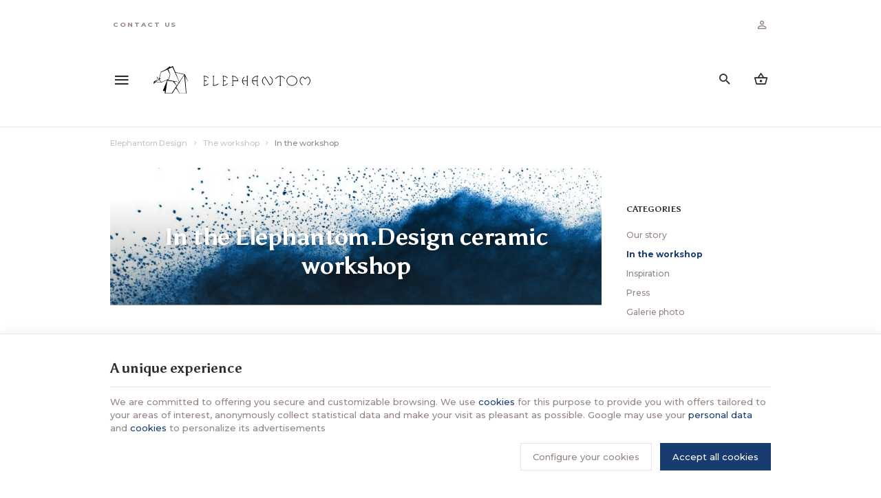

--- FILE ---
content_type: text/html; charset=utf-8
request_url: https://www.elephantom.design/en/44-in-the-ceramic-workshop
body_size: 19716
content:
<!DOCTYPE HTML>
<!--[if lt IE 7]> <html class="no-js lt-ie9 lt-ie8 lt-ie7" lang="en-us"><![endif]-->
<!--[if IE 7]><html class="no-js lt-ie9 lt-ie8 ie7" lang="en-us"><![endif]-->
<!--[if IE 8]><html class="no-js lt-ie9 ie8" lang="en-us"><![endif]-->
<!--[if gt IE 8]> <html class="no-js ie9" lang="en-us"><![endif]-->
<html lang="en-us">
	<head>
		<meta charset="utf-8" />
		
		<title>
					Would you like to discover the Elephantom.Design ceramics workshop?
				</title>

					<meta name="description" content="Go behind the scenes of Elephantom.Design. Discover life in the workshop and the moments of creation of all ceramics proposed on the online shop. Be curious!" />
						<meta name="generator" content="PrestaShop" />
		<meta name="robots" content="index,follow" />
		<meta name="viewport" content="width=device-width, minimum-scale=0.25, maximum-scale=2.0, initial-scale=1.0" />
		<meta name="apple-mobile-web-app-capable" content="yes" />
														<link rel="stylesheet" href="https://www.elephantom.design/themes/enetb-base/cache/v_376_67e1672d60c97f9c085322f8857e4df1_all_static.css" type="text/css" media="all" />
																<link rel="stylesheet" href="https://fonts.googleapis.com/css?family=Montserrat:100,200,300,regular,500,600,700,800,900%7COpen+Sans:300,400%7CIndie+Flower:regular%7CLato:regular%7CPoppins:300,regular,500,600,700,100,200,800,900%7CMr+Dafoe&amp;subset=latin%2Clatin-ext" type="text/css" media="all" />
																<link rel="stylesheet" href="https://www.elephantom.design/themes/enetb-base/cache/v_376_aa3a2c9d7113a687b84f03d45d05f5a8_all_dynamic.css" type="text/css" media="all" />
													<meta name="generator" content="Powered by Creative Slider 6.6.9 - Multi-Purpose, Responsive, Parallax, Mobile-Friendly Slider Module for PrestaShop." />
    <meta property="og:site_name" content="Elephantom.Design" module="enetopengraph">
    <meta property="og:title" content="Would you like to discover the Elephantom.Design ceramics workshop?" module="enetopengraph">
    <meta property="og:description" content="Go behind the scenes of Elephantom.Design. Discover life in the workshop and the moments of creation of all ceramics proposed on the online shop. Be curious!" module="enetopengraph">
    <meta property="og:image" content="https://www.elephantom.design/img/c/44.jpg" module="enetopengraph">
    <meta property="og:type" content="product.group" module="enetopengraph">
    <meta property="og:url" content="https://www.elephantom.design/en/44-in-the-ceramic-workshop" module="enetopengraph">
<!-- Global site tag (gtag.js) - Google Analytics -->

<script async src="https://www.googletagmanager.com/gtag/js?id=G-84SZVSFN22" data-keepinline="true"></script>
<script data-keepinline="true">
    window.dataLayer = window.dataLayer || [];
    
    function gtag(){dataLayer.push(arguments);}
    
    gtag('js', new Date());


    gtag('config', 'G-84SZVSFN22', {
        'client_id': 'aumsrid07a2bn5anepdcsj3k7j',
        'session_id': 'aumsrid07a2bn5anepdcsj3k7j',
    });
</script><meta name="application-name" content="Elephantom.Design" /><meta name="apple-mobile-web-app-capable" content="yes" /><meta name="apple-mobile-web-app-title" content="Elephantom.Design" /><meta name="msapplication-TileColor" content="#FFF" /><meta name="theme-color" content="#FFF" /><meta name="apple-mobile-web-app-status-bar-style" content="#FFF" /><link rel="apple-touch-icon" sizes="57x57" href="/img/favicon/apple-icon-57x57.png?v=250126010142" /><link rel="apple-touch-icon" sizes="60x60" href="/img/favicon/apple-icon-60x60.png?v=250126010142" /><link rel="apple-touch-icon" sizes="72x72" href="/img/favicon/apple-icon-72x72.png?v=250126010142" /><link rel="apple-touch-icon" sizes="114x114" href="/img/favicon/apple-icon-114x114.png?v=250126010142" /><link rel="apple-touch-icon" sizes="76x76" href="/img/favicon/apple-icon-76x76.png?v=250126010142" /><link rel="apple-touch-icon" sizes="120x120" href="/img/favicon/apple-icon-120x120.png?v=250126010142" /><link rel="apple-touch-icon" sizes="152x152" href="/img/favicon/apple-icon-152x152.png?v=250126010142" /><link rel="apple-touch-icon" sizes="180x180" href="/img/favicon/apple-icon-180x180.png?v=250126010142" /><link rel="icon" type="image/png" href="/img/favicon/favicon-16x16.png?v=250126010142" sizes="16x16" /><link rel="icon" type="image/png" href="/img/favicon/favicon-32x32.png?v=250126010142" sizes="32x32" /><link rel="icon" type="image/png" href="/img/favicon/favicon-64x64.png?v=250126010142" sizes="64x64" /><link rel="icon" type="image/png" href="/img/favicon/favicon-96x96.png?v=250126010142" sizes="96x96" /><link rel="icon" type="image/png" href="/img/favicon/android-icon-36x36.png?v=250126010142" sizes="36x36" /><link rel="icon" type="image/png" href="/img/favicon/android-icon-48x48.png?v=250126010142" sizes="48x48" /><link rel="icon" type="image/png" href="/img/favicon/android-icon-72x72.png?v=250126010142" sizes="72x72" /><link rel="icon" type="image/png" href="/img/favicon/android-icon-96x96.png?v=250126010142" sizes="96x96" /><link rel="icon" type="image/png" href="/img/favicon/android-icon-144x144.png?v=250126010142" sizes="144x144" /><link rel="icon" type="image/png" href="/img/favicon/android-icon-192x192.png?v=250126010142" sizes="192x192" /><link rel="icon" type="image/png" href="/img/favicon/android-icon-192x192.png?v=250126010142" sizes="192x192" /><meta name="msapplication-TileImage" content="/img/favicon/ms-icon-144x144.png?v=250126010142" /><meta name="msapplication-square70x70logo" content="/img/favicon/ms-icon-70x70.png?v=250126010142" /><meta name="msapplication-square150x150logo" content="/img/favicon/ms-icon-150x150.png?v=250126010142" /><meta name="msapplication-wide310x150logo" content="/img/favicon/ms-icon-310x150.png?v=250126010142" /><meta name="msapplication-square310x310logo" content="/img/favicon/ms-icon-310x310.png?v=250126010142" /><link rel="manifest" href="/img/favicon/manifest.json?v=250126010142" /><link rel="canonical" href="https://www.elephantom.design/en/44-in-the-ceramic-workshop">
<link rel="alternate" href="https://www.elephantom.design/fr/44-dans-l-atelier-de-ceramique" hreflang="fr-fr">
<link rel="alternate" href="https://www.elephantom.design/fr/44-dans-l-atelier-de-ceramique" hreflang="x-default">
<link rel="alternate" href="https://www.elephantom.design/en/44-in-the-ceramic-workshop" hreflang="en-us">

		<!--[if IE 8]>
		
<script src="https://oss.maxcdn.com/libs/html5shiv/3.7.0/html5shiv.js"></script>
		
<script src="https://oss.maxcdn.com/libs/respond.js/1.3.0/respond.min.js"></script>
		<![endif]-->
		<link rel="preconnect" href="https://fonts.gstatic.com">
		<link href="https://fonts.googleapis.com/css2?family=Asul:wght@700&family=Montserrat:wght@500;700&family=Mr+Dafoe&display=swap" rel="stylesheet">
	</head>
	<body id="category" class="category category-44 category-in-the-ceramic-workshop hide-left-column show-right-column lang_en">

	
		
	
					<div id="page">
										<div class="banner">
					<div class="container">
						<div class="row">
								<div id="htmlcontent_24_1" class="htmlcontent " style="background-color: #001f98;"   >
		 					</div>

						</div>
					</div>
				</div>
						<header id="header">
													<nav id="header_nav">
						<div class="container">
							<div class="row">
								<div id="contact-link" class="contact-link header_link ">
	<a aria-label="Contact us" href="https://www.elephantom.design/en/contact-us" title="Contact us" class="header_link_block">
		<span class="header_link_label">Contact us</span>
	</a>
</div>
		<!-- Block languages module -->
	<div id="languages-block-top" class="languages-block header_link dropdown header_dropdown">
																					<div class="header_link_block dropdown-toggle" data-toggle="dropdown">
						<span class="header_link_label">en</span>
					</div>
											<ul class="languages-block_ul dropdown-menu">
											<li>
																								<a href="https://www.elephantom.design/fr/44-dans-l-atelier-de-ceramique" title="Français (French)" rel="alternate" hreflang="fr">
																	Français											</a>
									</li>
															<li class="disabled">
											<span>
											English											</span>
									</li>
									</ul>
	</div>
	<!-- /Block languages module -->
<!-- Block user information module TOP  -->
			<div id="blockuserinfo" class="blockuserinfo-block header_dropdown dropdown header_link">
			<a href="https://www.elephantom.design/en/my-own-account" class="header_link_block dropdown-toggle" data-hover="dropdown" title="Sign in">
				<span class="header_link_label">Sign in</span>
			</a>
			<ul class="dropdown-menu">
				<li>
					<a class="login-individual" href="https://www.elephantom.design/en/my-own-account" rel="nofollow" title="Log in to your customer account">
						<span>Individual</span>
					</a>
				</li>
				<li>
					<a class="login-pro" href="https://www.elephantom.design/en/connection?auth_pro=true" title="Login to your customer pro account" rel="nofollow">
						<span>Professional</span>
					</a>
				</li>
			</ul>
		</div>
	<!-- /Block user information module TOP  -->
							</div>
						</div>
					</nav>
								<div id="header_top">
					<div class="container">
						<div class="row">
							<div id="sidebar_icon" class="header_link">
								<a href="#" class="sidebar_toggle header_link_block">
									<span class="header_link_label">Menu</span>
								</a>
							</div>

																														
							<a id="header_logo" class="shop-logo header_link_block" href="https://www.elephantom.design/" title="Elephantom.Design">
								<img class="img-responsive" src="https://www.elephantom.design/img/elephantom-design-logo-1608132628.svg" alt="Elephantom.Design" title="Elephantom.Design" width="120" height="29"/>	
							</a>
						
							<div class="iqitmegamenu-wrapper cbp-hor-width-0">
	<div id="iqitmegamenu-horizontal" class="iqitmegamenu cbp-nosticky" role="navigation">
								
			<nav id="cbp-hrmenu" class="cbp-hrmenu cbp-horizontal cbp-hrsub-narrow  cbp-fade-slide-bottom  cbp-arrowed    ">
				<ul>
										<li class="cbp-hrmenu-tab cbp-hrmenu-tab-4  cbp-has-submeu">
												<a href="https://www.elephantom.design/en/39-blog">
													<span class="cbp-tab-title">The workshop<i class="icon fa icon-chevron-down cbp-submenu-aindicator"></i></span></a>
												<div class="cbp-hrsub col-xs-12">
							<div class="cbp-triangle-container"><div class="cbp-triangle-top"></div><div class="cbp-triangle-top-back"></div></div>
							<div class="cbp-hrsub-inner">
																																													
<div class="row menu_row menu-element  first_rows menu-element-id-1">
	

						
<div class="col-xs-12 cbp-menu-column cbp-menu-element menu-element-id-2 " >
	<div class="cbp-menu-column-inner">
			
				
														<div class="row cbp-categories-row">
																				<div class="col-xs-3">
								<div class="cbp-category-link-w">
																		<a href="https://www.elephantom.design/en/60-our-story-online-shop-contemporary-handcrafted-ceramics" class="cbp-category-thumb">
										<img class="replace-2x img-responsive lazyload" src="" data-src="https://www.elephantom.design/img/c/60-0_thumb.jpg" alt="Our story" width="64" height="64" />
									</a>
									
									<a href="https://www.elephantom.design/en/60-our-story-online-shop-contemporary-handcrafted-ceramics" class="cbp-column-title cbp-category-title">Our story</a>

																	</div>
							</div>
																											<div class="col-xs-3">
								<div class="cbp-category-link-w">
																		<a href="https://www.elephantom.design/en/44-in-the-ceramic-workshop" class="cbp-category-thumb">
										<img class="replace-2x img-responsive lazyload" src="" data-src="https://www.elephantom.design/img/c/44-0_thumb.jpg" alt="In the workshop" width="64" height="64" />
									</a>
									
									<a href="https://www.elephantom.design/en/44-in-the-ceramic-workshop" class="cbp-column-title cbp-category-title">In the workshop</a>

																	</div>
							</div>
																											<div class="col-xs-3">
								<div class="cbp-category-link-w">
																		<a href="https://www.elephantom.design/en/43-inspiration" class="cbp-category-thumb">
										<img class="replace-2x img-responsive lazyload" src="" data-src="https://www.elephantom.design/img/c/43-0_thumb.jpg" alt="Inspiration" width="64" height="64" />
									</a>
									
									<a href="https://www.elephantom.design/en/43-inspiration" class="cbp-column-title cbp-category-title">Inspiration</a>

																	</div>
							</div>
																											<div class="col-xs-3">
								<div class="cbp-category-link-w">
																		<a href="https://www.elephantom.design/en/73-press" class="cbp-category-thumb">
										<img class="replace-2x img-responsive lazyload" src="" data-src="https://www.elephantom.design/img/c/73-0_thumb.jpg" alt="Press" width="64" height="64" />
									</a>
									
									<a href="https://www.elephantom.design/en/73-press" class="cbp-column-title cbp-category-title">Press</a>

																	</div>
							</div>
																		</div>
										

			</div>
	</div>				</div>               
																																										</div>
						</div>
											</li>
										<li class="cbp-hrmenu-tab cbp-hrmenu-tab-8  cbp-has-submeu">
												<a href="https://www.elephantom.design/en/54-tableware">
													<span class="cbp-tab-title">Tableware<i class="icon fa icon-chevron-down cbp-submenu-aindicator"></i></span></a>
												<div class="cbp-hrsub col-xs-12">
							<div class="cbp-triangle-container"><div class="cbp-triangle-top"></div><div class="cbp-triangle-top-back"></div></div>
							<div class="cbp-hrsub-inner">
																																													
<div class="row menu_row menu-element  first_rows menu-element-id-1">
	

						
<div class="col-xs-12 cbp-menu-column cbp-menu-element menu-element-id-2 " >
	<div class="cbp-menu-column-inner">
			
				
														<div class="row cbp-categories-row">
																				<div class="col-xs-3">
								<div class="cbp-category-link-w">
																		<a href="https://www.elephantom.design/en/56-plates" class="cbp-category-thumb">
										<img class="replace-2x img-responsive lazyload" src="" data-src="https://www.elephantom.design/img/c/56-0_thumb.jpg" alt="Plates" width="64" height="64" />
									</a>
									
									<a href="https://www.elephantom.design/en/56-plates" class="cbp-column-title cbp-category-title">Plates</a>

																	</div>
							</div>
																											<div class="col-xs-3">
								<div class="cbp-category-link-w">
																		<a href="https://www.elephantom.design/en/57-bowls-salad-bowls" class="cbp-category-thumb">
										<img class="replace-2x img-responsive lazyload" src="" data-src="https://www.elephantom.design/img/c/57-0_thumb.jpg" alt="Bowls &amp; Salad bowls" width="64" height="64" />
									</a>
									
									<a href="https://www.elephantom.design/en/57-bowls-salad-bowls" class="cbp-column-title cbp-category-title">Bowls &amp; Salad bowls</a>

																	</div>
							</div>
																																								<div class="col-xs-3">
								<div class="cbp-category-link-w">
																		<a href="https://www.elephantom.design/en/59-tea-and-coffee-sets" class="cbp-category-thumb">
										<img class="replace-2x img-responsive lazyload" src="" data-src="https://www.elephantom.design/img/c/59-0_thumb.jpg" alt="Tea &amp; coffee sets" width="64" height="64" />
									</a>
									
									<a href="https://www.elephantom.design/en/59-tea-and-coffee-sets" class="cbp-column-title cbp-category-title">Tea &amp; coffee sets</a>

																	</div>
							</div>
																		</div>
										

			</div>
	</div>				</div>               
																																										</div>
						</div>
											</li>
										<li class="cbp-hrmenu-tab cbp-hrmenu-tab-10  cbp-has-submeu">
												<a href="https://www.elephantom.design/en/55-home-decor">
													<span class="cbp-tab-title">Decor<i class="icon fa icon-chevron-down cbp-submenu-aindicator"></i></span></a>
												<div class="cbp-hrsub col-xs-12">
							<div class="cbp-triangle-container"><div class="cbp-triangle-top"></div><div class="cbp-triangle-top-back"></div></div>
							<div class="cbp-hrsub-inner">
																																													
<div class="row menu_row menu-element  first_rows menu-element-id-1">
	

						
<div class="col-xs-12 cbp-menu-column cbp-menu-element menu-element-id-2 " >
	<div class="cbp-menu-column-inner">
			
				
														<div class="row cbp-categories-row">
																				<div class="col-xs-3">
								<div class="cbp-category-link-w">
																		<a href="https://www.elephantom.design/en/64-fruit-bowls-and-centerpieces" class="cbp-category-thumb">
										<img class="replace-2x img-responsive lazyload" src="" data-src="https://www.elephantom.design/img/c/64-0_thumb.jpg" alt="Centerpieces" width="64" height="64" />
									</a>
									
									<a href="https://www.elephantom.design/en/64-fruit-bowls-and-centerpieces" class="cbp-column-title cbp-category-title">Centerpieces</a>

																	</div>
							</div>
																											<div class="col-xs-3">
								<div class="cbp-category-link-w">
																		<a href="https://www.elephantom.design/en/65-home-accessories" class="cbp-category-thumb">
										<img class="replace-2x img-responsive lazyload" src="" data-src="https://www.elephantom.design/img/c/65-0_thumb.jpg" alt="Home Accessories" width="64" height="64" />
									</a>
									
									<a href="https://www.elephantom.design/en/65-home-accessories" class="cbp-column-title cbp-category-title">Home Accessories</a>

																	</div>
							</div>
																											<div class="col-xs-3">
								<div class="cbp-category-link-w">
																		<a href="https://www.elephantom.design/en/66-vases-flowerpots" class="cbp-category-thumb">
										<img class="replace-2x img-responsive lazyload" src="" data-src="https://www.elephantom.design/img/c/66-0_thumb.jpg" alt="Vases &amp; Flowerpots" width="64" height="64" />
									</a>
									
									<a href="https://www.elephantom.design/en/66-vases-flowerpots" class="cbp-column-title cbp-category-title">Vases &amp; Flowerpots</a>

																	</div>
							</div>
																		</div>
										

			</div>
	</div>				</div>               
																																										</div>
						</div>
											</li>
										<li class="cbp-hrmenu-tab cbp-hrmenu-tab-18  cbp-has-submeu">
												<a href="https://www.elephantom.design/en/69-bijoux">
													<span class="cbp-tab-title">Tableware<i class="icon fa icon-chevron-down cbp-submenu-aindicator"></i></span></a>
												<div class="cbp-hrsub col-xs-12">
							<div class="cbp-triangle-container"><div class="cbp-triangle-top"></div><div class="cbp-triangle-top-back"></div></div>
							<div class="cbp-hrsub-inner">
																																													
<div class="row menu_row menu-element  first_rows menu-element-id-1">
	

						
<div class="col-xs-12 cbp-menu-column cbp-menu-element menu-element-id-2 " >
	<div class="cbp-menu-column-inner">
			
				
														<div class="row cbp-categories-row">
																				<div class="col-xs-3">
								<div class="cbp-category-link-w">
																		<a href="https://www.elephantom.design/en/70-boucles-d-oreilles" class="cbp-category-thumb">
										<img class="replace-2x img-responsive lazyload" src="" data-src="https://www.elephantom.design/img/c/70-0_thumb.jpg" alt="Boucles d&#039;oreilles" width="64" height="64" />
									</a>
									
									<a href="https://www.elephantom.design/en/70-boucles-d-oreilles" class="cbp-column-title cbp-category-title">Boucles d&#039;oreilles</a>

																	</div>
							</div>
																											<div class="col-xs-3">
								<div class="cbp-category-link-w">
																		<a href="https://www.elephantom.design/en/96-boucles-d-oreilles_duplicate_duplicate_duplicate_duplicate" class="cbp-category-thumb">
										<img class="replace-2x img-responsive lazyload" src="" data-src="https://www.elephantom.design/img/c/96-0_thumb.jpg" alt="Boucles d&#039;oreilles" width="64" height="64" />
									</a>
									
									<a href="https://www.elephantom.design/en/96-boucles-d-oreilles_duplicate_duplicate_duplicate_duplicate" class="cbp-column-title cbp-category-title">Boucles d&#039;oreilles</a>

																	</div>
							</div>
																											<div class="col-xs-3">
								<div class="cbp-category-link-w">
																		<a href="https://www.elephantom.design/en/95-boucles-d-oreilles_duplicate_duplicate_duplicate" class="cbp-category-thumb">
										<img class="replace-2x img-responsive lazyload" src="" data-src="https://www.elephantom.design/img/c/95-0_thumb.jpg" alt="Boucles d&#039;oreilles" width="64" height="64" />
									</a>
									
									<a href="https://www.elephantom.design/en/95-boucles-d-oreilles_duplicate_duplicate_duplicate" class="cbp-column-title cbp-category-title">Boucles d&#039;oreilles</a>

																	</div>
							</div>
																											<div class="col-xs-3">
								<div class="cbp-category-link-w">
																		<a href="https://www.elephantom.design/en/92-boucles-d-oreilles_duplicate" class="cbp-category-thumb">
										<img class="replace-2x img-responsive lazyload" src="" data-src="https://www.elephantom.design/img/c/92-0_thumb.jpg" alt="Boucles d&#039;oreilles" width="64" height="64" />
									</a>
									
									<a href="https://www.elephantom.design/en/92-boucles-d-oreilles_duplicate" class="cbp-column-title cbp-category-title">Boucles d&#039;oreilles</a>

																	</div>
							</div>
																											<div class="col-xs-3">
								<div class="cbp-category-link-w">
																		<a href="https://www.elephantom.design/en/93-boucles-d-oreilles_duplicate_duplicate" class="cbp-category-thumb">
										<img class="replace-2x img-responsive lazyload" src="" data-src="https://www.elephantom.design/img/c/93-0_thumb.jpg" alt="Boucles d&#039;oreilles" width="64" height="64" />
									</a>
									
									<a href="https://www.elephantom.design/en/93-boucles-d-oreilles_duplicate_duplicate" class="cbp-column-title cbp-category-title">Boucles d&#039;oreilles</a>

																	</div>
							</div>
																											<div class="col-xs-3">
								<div class="cbp-category-link-w">
																		<a href="https://www.elephantom.design/en/94-boucles-d-oreilles_duplicate_duplicate_duplicate" class="cbp-category-thumb">
										<img class="replace-2x img-responsive lazyload" src="" data-src="https://www.elephantom.design/img/c/94-0_thumb.jpg" alt="Boucles d&#039;oreilles" width="64" height="64" />
									</a>
									
									<a href="https://www.elephantom.design/en/94-boucles-d-oreilles_duplicate_duplicate_duplicate" class="cbp-column-title cbp-category-title">Boucles d&#039;oreilles</a>

																	</div>
							</div>
																											<div class="col-xs-3">
								<div class="cbp-category-link-w">
																		<a href="https://www.elephantom.design/en/97-boucles-d-oreilles_duplicate_duplicate_duplicate_duplicate" class="cbp-category-thumb">
										<img class="replace-2x img-responsive lazyload" src="" data-src="https://www.elephantom.design/img/c/97-0_thumb.jpg" alt="Boucles d&#039;oreilles" width="64" height="64" />
									</a>
									
									<a href="https://www.elephantom.design/en/97-boucles-d-oreilles_duplicate_duplicate_duplicate_duplicate" class="cbp-column-title cbp-category-title">Boucles d&#039;oreilles</a>

																	</div>
							</div>
																		</div>
										

			</div>
	</div>				</div>               
																																										</div>
						</div>
											</li>
										<li class="cbp-hrmenu-tab cbp-hrmenu-tab-21  cbp-has-submeu">
												<a href="https://www.elephantom.design/en/4-novelties">
													<span class="cbp-tab-title">Tableware<i class="icon fa icon-chevron-down cbp-submenu-aindicator"></i></span></a>
												<div class="cbp-hrsub col-xs-12">
							<div class="cbp-triangle-container"><div class="cbp-triangle-top"></div><div class="cbp-triangle-top-back"></div></div>
							<div class="cbp-hrsub-inner">
																																													
<div class="row menu_row menu-element  first_rows menu-element-id-1">
	

						
<div class="col-xs-12 cbp-menu-column cbp-menu-element menu-element-id-2 " >
	<div class="cbp-menu-column-inner">
			
				
														<div class="row cbp-categories-row">
																				<div class="col-xs-3">
								<div class="cbp-category-link-w">
									
									<a href="https://www.elephantom.design/en/4-novelties" class="cbp-column-title cbp-category-title">Novelties</a>

																	</div>
							</div>
																		</div>
										

			</div>
	</div>				</div>               
																																										</div>
						</div>
											</li>
										<li class="cbp-hrmenu-tab cbp-hrmenu-tab-11  cbp-has-submeu">
												<a href="https://www.elephantom.design/en/5-collections">
													<span class="cbp-tab-title">Collections<i class="icon fa icon-chevron-down cbp-submenu-aindicator"></i></span></a>
												<div class="cbp-hrsub col-xs-12">
							<div class="cbp-triangle-container"><div class="cbp-triangle-top"></div><div class="cbp-triangle-top-back"></div></div>
							<div class="cbp-hrsub-inner">
																																													
<div class="row menu_row menu-element  first_rows menu-element-id-1">
	

						
<div class="col-xs-12 cbp-menu-column cbp-menu-element menu-element-id-2 " >
	<div class="cbp-menu-column-inner">
			
				
														<div class="row cbp-categories-row">
																				<div class="col-xs-3">
								<div class="cbp-category-link-w">
																		<a href="https://www.elephantom.design/en/49-pyrenees" class="cbp-category-thumb">
										<img class="replace-2x img-responsive lazyload" src="" data-src="https://www.elephantom.design/img/c/49-0_thumb.jpg" alt="Pyrenees" width="64" height="64" />
									</a>
									
									<a href="https://www.elephantom.design/en/49-pyrenees" class="cbp-column-title cbp-category-title">Pyrenees</a>

																	</div>
							</div>
																											<div class="col-xs-3">
								<div class="cbp-category-link-w">
																		<a href="https://www.elephantom.design/en/89-pyrenees_duplicate" class="cbp-category-thumb">
										<img class="replace-2x img-responsive lazyload" src="" data-src="https://www.elephantom.design/img/c/89-0_thumb.jpg" alt="Pyrenees" width="64" height="64" />
									</a>
									
									<a href="https://www.elephantom.design/en/89-pyrenees_duplicate" class="cbp-column-title cbp-category-title">Pyrenees</a>

																	</div>
							</div>
																											<div class="col-xs-3">
								<div class="cbp-category-link-w">
																		<a href="https://www.elephantom.design/en/52-hurricane" class="cbp-category-thumb">
										<img class="replace-2x img-responsive lazyload" src="" data-src="https://www.elephantom.design/img/c/52-0_thumb.jpg" alt="Hurricane" width="64" height="64" />
									</a>
									
									<a href="https://www.elephantom.design/en/52-hurricane" class="cbp-column-title cbp-category-title">Hurricane</a>

																	</div>
							</div>
																											<div class="col-xs-3">
								<div class="cbp-category-link-w">
																		<a href="https://www.elephantom.design/en/87-diversity_duplicate" class="cbp-category-thumb">
										<img class="replace-2x img-responsive lazyload" src="" data-src="https://www.elephantom.design/img/c/87-0_thumb.jpg" alt="Diversity" width="64" height="64" />
									</a>
									
									<a href="https://www.elephantom.design/en/87-diversity_duplicate" class="cbp-column-title cbp-category-title">Diversity</a>

																	</div>
							</div>
																		</div>
										

			</div>
	</div>				</div>               
																																										</div>
						</div>
											</li>
									</ul>
			</nav>
			</div>

	</div><!-- Block search module TOP -->
<div id="search_block_top" class="jolisearch header_link">
		<script type="application/ld+json">
		{
			"@context": "http://schema.org",
			"@type": "WebSite",
			"url": "https://www.elephantom.design/",
			"potentialAction":
			{
				"@type": "SearchAction",
				"target": "https://www.elephantom.design/en/module/ambjolisearch/jolisearch?search_query={search_query}",
				"query-input": "required name=search_query"
			}
		}
	</script>
		<a href="#" id="searchbox_toggle" class="header_link_block" aria-label="Search">
		<span class="header_link_label">Search</span>
	</a>
	<div id="searchbox" class="header_link_block">
		<form method="get" action="https://www.elephantom.design/en/module/ambjolisearch/jolisearch">
			<a href="#" id="searchbox_close">
				<span>Close</span>
			</a>
						<input aria-label="What are you looking for?" class="search_query form-control ac_input" type="text" id="search_query_top" name="search_query" value="" data-autocomplete-mode="1" data-autocomplete="https://www.elephantom.design/en/module/ambjolisearch/jolisearch" data-lang="5" data-manufacturer="Our manufacturers" data-product="Our products" data-article="Articles"  data-category="Our categories" data-minwordlen="2" data-no-results-found="No results found"  data-more-results="Show all results »" placeholder="What are you looking for?" data-position='{"my": "left top", "at": "left bottom"}' />

			<!--<input type="submit" name="submit_search" value="Search" class="button btn btn-default button-search" />-->

			<button type="submit" class="button-search" aria-label="Search" id="searchbox_search">
				<span>Search</span>
			</button>
		</form>
	</div>
</div>


<!-- MODULE Block cart -->
<div id="block_shopping_cart" class="header_link header_dropdown dropdown shopping_cart">
	<a href="https://www.elephantom.design/en/orders" title="View my shopping cart" rel="nofollow" class="header_link_block dropdown-toggle" data-hover="dropdown">
		<span id="cart_quantity" class="ajax_cart_quantity header_link_bullet" style="display:none;">0</span>
		<span class="header_link_label">
			<strong>Cart</strong>
			<span class="ajax_cart_quantity" style="display:none;">0</span>
			<span class="ajax_cart_product_txt" style="display:none;">Product</span>
			<span class="ajax_cart_product_txt_s" style="display:none;">Products</span>
			<span class="ajax_cart_total" style="display:none;">
							</span>
			<span class="ajax_cart_no_product" >(empty)</span>
		</span>
	</a>
			<div class="cart_block dropdown-menu">
			<!-- block list of products -->
			<div class="block_content cart_block_list">
				<p class="h3">My cart</p>
				
				<p class="cart_block_no_products">
					No products
				</p>

				
								<div class="cart-prices" style="display:none;">
																									<div class="cart-prices-line last-line">
						<span class="price cart_block_total ajax_block_cart_total">
							0,00 €
						</span>
						<span>Total</span>
					</div>
									</div>
				<p class="cart-buttons" style="display:none;">
					<a id="button_order_cart" class="btn btn-primary" href="https://www.elephantom.design/en/orders?step=2" title="Check out" rel="nofollow">
						<span>Check out</span>
						<i class="icon-chevron-right right"></i>
					</a>
					
					<a id="button_goto_cart" class="btn btn-link" href="https://www.elephantom.design/en/orders?step=0" title="Check out" rel="nofollow">
						<span>My shopping cart</span>
					</a>
				</p>
			</div>
		</div><!-- .cart_block -->
	</div>

<!-- /MODULE Block cart -->
						</div>
					</div>
				</div>
			</header>

			<aside id="sidebar">
				<div id="sidebar_block">
					<div id="sidebar_header">
						<button id="sidebar_close" class="sidebar_close">Close menu</button>

						<a id="sidebar_logo" class="shop-logo" href="https://www.elephantom.design/" title="Elephantom.Design">
							<img class="img-responsive" src="https://www.elephantom.design/img/elephantom-design-logo-1608132628.svg" alt="Elephantom.Design" title="Elephantom.Design" width="120" height="29"/>	
						</a>
					</div>

					<div id="sidebar_body">
						
<div id="iqitmegamenu-mobile">

	<ul id="iqitmegamenu-mobile-menu" class=""> 
									<li class="menu_item"><a href="https://www.elephantom.design/en/">Home</a>
									</li>
												<li class="menu_item"><div class="responsiveInykator">+</div><a href="https://www.elephantom.design/en/39-blog">The workshop</a>
											<ul style="display: none;">
			<li><a href="https://www.elephantom.design/en/60-our-story-online-shop-contemporary-handcrafted-ceramics">Our story</a>
					</li>
				<li><a href="https://www.elephantom.design/en/44-in-the-ceramic-workshop">In the workshop</a>
					</li>
				<li><a href="https://www.elephantom.design/en/43-inspiration">Inspiration</a>
					</li>
				<li><a href="https://www.elephantom.design/en/73-press">Press</a>
					</li>
				<li><a href="https://www.elephantom.design/en/83-galerie-photo">Galerie photo</a>
					</li>
	</ul>									</li>
												<li class="menu_item"><div class="responsiveInykator">+</div><a href="https://www.elephantom.design/en/54-tableware">Tableware</a>
											<ul style="display: none;">
			<li><a href="https://www.elephantom.design/en/56-plates">Plates</a>
					</li>
				<li><a href="https://www.elephantom.design/en/57-bowls-salad-bowls">Bowls &amp; Salad bowls</a>
					</li>
				<li><a href="https://www.elephantom.design/en/59-tea-and-coffee-sets">Tea &amp; coffee sets</a>
					</li>
	</ul>									</li>
												<li class="menu_item"><div class="responsiveInykator">+</div><a href="https://www.elephantom.design/en/55-home-decor">Decor</a>
											<ul style="display: none;">
			<li><a href="https://www.elephantom.design/en/64-fruit-bowls-and-centerpieces">Centerpieces</a>
					</li>
				<li><a href="https://www.elephantom.design/en/65-home-accessories">Home Accessories</a>
					</li>
				<li><a href="https://www.elephantom.design/en/66-vases-flowerpots">Vases &amp; Flowerpots</a>
					</li>
	</ul>									</li>
												<li class="menu_item"><div class="responsiveInykator">+</div><a href="https://www.elephantom.design/en/69-bijoux">Bijoux</a>
											<ul style="display: none;">
			<li><a href="https://www.elephantom.design/en/70-boucles-d-oreilles">Boucles d&#039;oreilles</a>
					</li>
				<li><a href="https://www.elephantom.design/en/96-boucles-d-oreilles_duplicate_duplicate_duplicate_duplicate">Boucles d&#039;oreilles</a>
					</li>
				<li><a href="https://www.elephantom.design/en/95-boucles-d-oreilles_duplicate_duplicate_duplicate">Boucles d&#039;oreilles</a>
					</li>
				<li><a href="https://www.elephantom.design/en/92-boucles-d-oreilles_duplicate">Boucles d&#039;oreilles</a>
					</li>
				<li><a href="https://www.elephantom.design/en/93-boucles-d-oreilles_duplicate_duplicate">Boucles d&#039;oreilles</a>
					</li>
				<li><a href="https://www.elephantom.design/en/94-boucles-d-oreilles_duplicate_duplicate_duplicate">Boucles d&#039;oreilles</a>
					</li>
				<li><a href="https://www.elephantom.design/en/97-boucles-d-oreilles_duplicate_duplicate_duplicate_duplicate">Boucles d&#039;oreilles</a>
					</li>
	</ul>									</li>
												<li class="menu_item"><div class="responsiveInykator">+</div><a href="https://www.elephantom.design/en/5-collections">Collections</a>
											<ul style="display: none;">
			<li><a href="https://www.elephantom.design/en/49-pyrenees">Pyrenees</a>
					</li>
				<li><a href="https://www.elephantom.design/en/89-pyrenees_duplicate">Pyrenees</a>
					</li>
				<li><a href="https://www.elephantom.design/en/52-hurricane">Hurricane</a>
					</li>
				<li><a href="https://www.elephantom.design/en/87-diversity_duplicate">Diversity</a>
					</li>
				<li><a href="https://www.elephantom.design/en/53-diversity">Diversity</a>
					</li>
				<li><a href="https://www.elephantom.design/en/46-basalt">Basalt</a>
					</li>
				<li><a href="https://www.elephantom.design/en/80-rose-d-automne">Rose d&#039;automne</a>
					</li>
	</ul>									</li>
												<li class="menu_item"><a href="https://www.elephantom.design/en/4-novelties">Novelties</a>
									</li>
						</ul>
</div>


					</div>
					
															<div id="sidebar_footer">
								<!-- Block languages module -->
	<div id="languages-block-sidebar" class="languages-block header_link dropdown dropup">
																					<div class="header_link_block dropdown-toggle" data-toggle="dropdown">
						<span class="header_link_label">en</span>
					</div>
											<ul class="languages-block_ul dropdown-menu">
											<li>
																								<a href="https://www.elephantom.design/fr/44-dans-l-atelier-de-ceramique" title="Français (French)" rel="alternate" hreflang="fr">
																	Français											</a>
									</li>
															<li class="disabled">
											<span>
											English											</span>
									</li>
									</ul>
	</div>
	<!-- /Block languages module -->
<!-- Block user information module TOP  -->
			<div id="blockuserinfo_sidebar" class="blockuserinfo-block header_dropdown dropdown dropup header_link">
			<a href="https://www.elephantom.design/en/my-own-account" class="header_link_block dropdown-toggle" data-hover="dropdown" title="Sign in">
				<span class="header_link_label">Sign in</span>
			</a>
			<ul class="dropdown-menu">
				<li>
					<a class="login-individual" href="https://www.elephantom.design/en/my-own-account" rel="nofollow" title="Log in to your customer account">
						<span>Individual</span>
					</a>
				</li>
				<li>
					<a class="login-pro" href="https://www.elephantom.design/en/connection?auth_pro=true" title="Login to your customer pro account" rel="nofollow">
						<span>Professional</span>
					</a>
				</li>
			</ul>
		</div>
	<!-- /Block user information module TOP  -->
					</div>
									</div>
				<div id="sidebar_overlay" class="sidebar_close"></div>
			</aside>
			
									
							
<!-- Breadcrumb -->
<nav class="breadcrumb">
	<div class="container">
		<a class="home" href="https://www.elephantom.design/" title="Return to Home">Elephantom.Design</a>
					<i class="navigation-pipe">&gt;</i>
						<a href="https://www.elephantom.design/en/39-blog" title="The workshop">The workshop</a><i class="navigation-pipe">></i><span class="navigation-page">In the workshop</span>
		
			</div>
</nav>
<!-- /Breadcrumb -->
			
			<div class="columns-container with-column">
				<div id="columns" class="container">
					<div class="row">
																																					<main id="center_column" class="center_column col-xs-12 col-md-9">
							
							<div class="content_cat with-image" style="background-image:url(https://www.elephantom.design/c/44-category_default/in-the-ceramic-workshop.jpg);"">
			
			<!-- Category image -->
			<h1 class="page-heading">
			In the Elephantom.Design ceramic workshop			</h1>
		</div>

				<div id="category_description_short" class="rte">
			<p style="text-align: center;"><span></span></p>
<h2 style="text-align: center;"><span>Would you like to discover life in the ceramic workshop? Here, I share a little bit about the "small world of Elephantom"</span></h2>
<p style="text-align: center;"><strong><span>Go behind the scenes of Elephantom.Design</span></strong><span>. <strong>Take a tour of the workshop</strong> and discover the steps involved in creating the ceramics offered on the online store.</span></p>
<p style="text-align: center;"><span> </span></p>
<p style="text-align: center;"><strong><span>Look, travel, feel!</span></strong></p>
<p style="text-align: center;"><strong><span>"Feel the rumbling of the depths of the earth"</span></strong></p>
		</div>
						
		
								<div id="content_sortPagiBar_top" class="content_sortPagiBar">
				<div class="sortPagiBar clearfix">
					

											<form id="productsSortForm" action="https://www.elephantom.design/en/44-in-the-ceramic-workshop" class="productsSortForm">
	<label for="selectProductSort" class="sr-only">Sort by</label>
	<select id="selectProductSort" class="selectProductSort form-control not_uniform">
		<option value="position:asc">Sort by</option>
																											
				
																					<option value="date_add:desc"  selected="selected">Date added : descending</option>
																										<option value="date_add:asc" >Date added : ascending</option>
													</select>
</form>
<!-- /Sort products -->
			
						
									</div>

							</div>
			
											<!-- Layout 2 - Affichage en liste -->
	<ul id="G-84SZVSFN22" class="product_list product_list_custom layout_2">
			<li class="ajax_block_product type-article clickable" data-id-product="481" data-id-product-attribute="0">
			<div class="product-container">
				<div class="product-image">
							<a class="product_image_link" href="https://www.elephantom.design/en/in-the-ceramic-workshop/481-quelle-est-la-difference-entre-la-ceramique-et-la-porcelaine-.html" title="Quelle est la différence entre la céramique et la porcelaine ?">
								
							
							
		
		<img class="replace-2x img-responsive lazyload" src="https://www.elephantom.design/2636-small_default/quelle-est-la-difference-entre-la-ceramique-et-la-porcelaine-.jpg" data-src="https://www.elephantom.design/2636-home_default_smaller/quelle-est-la-difference-entre-la-ceramique-et-la-porcelaine-.jpg" alt="Quelle est la différence entre la céramique et la porcelaine ?" title="Quelle est la différence entre la céramique et la porcelaine ?" data-image-type="home_default_smaller" width="336" height="336" />
		</a>
	
												</div>
				
				<div class="product-infos">
						<h3 class="product-name" >
				<a href="https://www.elephantom.design/en/in-the-ceramic-workshop/481-quelle-est-la-difference-entre-la-ceramique-et-la-porcelaine-.html" title="Quelle est la différence entre la céramique et la porcelaine ?">
					<span class="product-name_secondary"></span>
			Quelle est la différence entre la céramique et la porcelaine ?
				</a>
			</h3>
					
					<div class="product-infos-title">
						
												</div>
					<div class="product-infos-actions">
																						<div class="button-container">
			<a class="btn btn-link" href="https://www.elephantom.design/en/in-the-ceramic-workshop/481-quelle-est-la-difference-entre-la-ceramique-et-la-porcelaine-.html" title="Quelle est la différence entre la céramique et la porcelaine ?"><span>Read more</span><i class="icon-arrow-right right"></i></a>
		</div>
						</div>
				</div>
			</div>
		</li>
			<li class="ajax_block_product type-article clickable" data-id-product="130" data-id-product-attribute="0">
			<div class="product-container">
				<div class="product-image">
							<a class="product_image_link" href="https://www.elephantom.design/en/in-the-ceramic-workshop/130-faire-de-la-ceramique-de-maniere-ecoresponsable.html" title="Faire de la céramique de manière écoresponsable">
								
							
							
		
		<img class="replace-2x img-responsive lazyload" src="https://www.elephantom.design/1129-small_default/faire-de-la-ceramique-de-maniere-ecoresponsable.jpg" data-src="https://www.elephantom.design/1129-home_default_smaller/faire-de-la-ceramique-de-maniere-ecoresponsable.jpg" alt="Faire de la céramique de manière écoresponsable" title="Faire de la céramique de manière écoresponsable" data-image-type="home_default_smaller" width="336" height="336" />
		</a>
	
												</div>
				
				<div class="product-infos">
						<h3 class="product-name" >
				<a href="https://www.elephantom.design/en/in-the-ceramic-workshop/130-faire-de-la-ceramique-de-maniere-ecoresponsable.html" title="Faire de la céramique de manière écoresponsable">
					<span class="product-name_secondary"></span>
			Faire de la céramique de manière écoresponsable
				</a>
			</h3>
					
					<div class="product-infos-title">
						
												</div>
					<div class="product-infos-actions">
																						<div class="button-container">
			<a class="btn btn-link" href="https://www.elephantom.design/en/in-the-ceramic-workshop/130-faire-de-la-ceramique-de-maniere-ecoresponsable.html" title="Faire de la céramique de manière écoresponsable"><span>Read more</span><i class="icon-arrow-right right"></i></a>
		</div>
						</div>
				</div>
			</div>
		</li>
			<li class="ajax_block_product type-article clickable" data-id-product="117" data-id-product-attribute="0">
			<div class="product-container">
				<div class="product-image">
							<a class="product_image_link" href="https://www.elephantom.design/en/in-the-ceramic-workshop/117-tout-savoir-sur-la-technique-du-faconnage-a-la-plaque-utilisee-par-un-ceramiste.html" title="Tout savoir sur la technique du façonnage à la plaque utilisée par un céramiste">
								
							
							
		
		<img class="replace-2x img-responsive lazyload" src="https://www.elephantom.design/950-small_default/tout-savoir-sur-la-technique-du-faconnage-a-la-plaque-utilisee-par-un-ceramiste.jpg" data-src="https://www.elephantom.design/950-home_default_smaller/tout-savoir-sur-la-technique-du-faconnage-a-la-plaque-utilisee-par-un-ceramiste.jpg" alt="Tout savoir sur la technique du façonnage à la plaque utilisée par un céramiste" title="Tout savoir sur la technique du façonnage à la plaque utilisée par un céramiste" data-image-type="home_default_smaller" width="336" height="336" />
		</a>
	
												</div>
				
				<div class="product-infos">
						<h3 class="product-name" >
				<a href="https://www.elephantom.design/en/in-the-ceramic-workshop/117-tout-savoir-sur-la-technique-du-faconnage-a-la-plaque-utilisee-par-un-ceramiste.html" title="Tout savoir sur la technique du façonnage à la plaque utilisée par un céramiste">
					<span class="product-name_secondary"></span>
			Tout savoir sur la technique du façonnage à la plaque utilisée par un céramiste
				</a>
			</h3>
					
					<div class="product-infos-title">
						
												</div>
					<div class="product-infos-actions">
																						<div class="button-container">
			<a class="btn btn-link" href="https://www.elephantom.design/en/in-the-ceramic-workshop/117-tout-savoir-sur-la-technique-du-faconnage-a-la-plaque-utilisee-par-un-ceramiste.html" title="Tout savoir sur la technique du façonnage à la plaque utilisée par un céramiste"><span>Read more</span><i class="icon-arrow-right right"></i></a>
		</div>
						</div>
				</div>
			</div>
		</li>
			<li class="ajax_block_product type-article clickable" data-id-product="115" data-id-product-attribute="0">
			<div class="product-container">
				<div class="product-image">
							<a class="product_image_link" href="https://www.elephantom.design/en/in-the-ceramic-workshop/115-quelle-est-la-difference-entre-la-ceramique-et-la-porcelaine-.html" title="Quelle est la différence entre la céramique et la porcelaine ?">
								
							
							
		
		<img class="replace-2x img-responsive lazyload" src="https://www.elephantom.design/946-small_default/quelle-est-la-difference-entre-la-ceramique-et-la-porcelaine-.jpg" data-src="https://www.elephantom.design/946-home_default_smaller/quelle-est-la-difference-entre-la-ceramique-et-la-porcelaine-.jpg" alt="Quelle est la différence entre la céramique et la porcelaine ?" title="Quelle est la différence entre la céramique et la porcelaine ?" data-image-type="home_default_smaller" width="336" height="336" />
		</a>
	
												</div>
				
				<div class="product-infos">
						<h3 class="product-name" >
				<a href="https://www.elephantom.design/en/in-the-ceramic-workshop/115-quelle-est-la-difference-entre-la-ceramique-et-la-porcelaine-.html" title="Quelle est la différence entre la céramique et la porcelaine ?">
					<span class="product-name_secondary"></span>
			Quelle est la différence entre la céramique et la porcelaine ?
				</a>
			</h3>
					
					<div class="product-infos-title">
						
												</div>
					<div class="product-infos-actions">
																						<div class="button-container">
			<a class="btn btn-link" href="https://www.elephantom.design/en/in-the-ceramic-workshop/115-quelle-est-la-difference-entre-la-ceramique-et-la-porcelaine-.html" title="Quelle est la différence entre la céramique et la porcelaine ?"><span>Read more</span><i class="icon-arrow-right right"></i></a>
		</div>
						</div>
				</div>
			</div>
		</li>
			<li class="ajax_block_product type-article clickable" data-id-product="112" data-id-product-attribute="0">
			<div class="product-container">
				<div class="product-image">
							<a class="product_image_link" href="https://www.elephantom.design/en/in-the-ceramic-workshop/112-vaisselle-ceramique-art-table-porcelaine-gres-faience-wallonie.html" title="Avantages d’opter pour des services d’art de table en céramique">
								
							
							
		
		<img class="replace-2x img-responsive lazyload" src="https://www.elephantom.design/942-small_default/vaisselle-ceramique-art-table-porcelaine-gres-faience-wallonie.jpg" data-src="https://www.elephantom.design/942-home_default_smaller/vaisselle-ceramique-art-table-porcelaine-gres-faience-wallonie.jpg" alt="Avantages d’opter pour des services d’art de table en céramique" title="Avantages d’opter pour des services d’art de table en céramique" data-image-type="home_default_smaller" width="336" height="336" />
		</a>
	
												</div>
				
				<div class="product-infos">
						<h3 class="product-name" >
				<a href="https://www.elephantom.design/en/in-the-ceramic-workshop/112-vaisselle-ceramique-art-table-porcelaine-gres-faience-wallonie.html" title="Avantages d’opter pour des services d’art de table en céramique">
					<span class="product-name_secondary"></span>
			Avantages d’opter pour des services d’art de table en céramique
				</a>
			</h3>
					
					<div class="product-infos-title">
						
												</div>
					<div class="product-infos-actions">
																						<div class="button-container">
			<a class="btn btn-link" href="https://www.elephantom.design/en/in-the-ceramic-workshop/112-vaisselle-ceramique-art-table-porcelaine-gres-faience-wallonie.html" title="Avantages d’opter pour des services d’art de table en céramique"><span>Read more</span><i class="icon-arrow-right right"></i></a>
		</div>
						</div>
				</div>
			</div>
		</li>
			<li class="ajax_block_product type-article clickable" data-id-product="111" data-id-product-attribute="0">
			<div class="product-container">
				<div class="product-image">
							<a class="product_image_link" href="https://www.elephantom.design/en/in-the-ceramic-workshop/111-les-differentes-techniques-de-faconnage-utilisees-par-un-ceramiste.html" title="Les différentes techniques de façonnage utilisées par un céramiste">
								
							
							
		
		<img class="replace-2x img-responsive lazyload" src="https://www.elephantom.design/941-small_default/les-differentes-techniques-de-faconnage-utilisees-par-un-ceramiste.jpg" data-src="https://www.elephantom.design/941-home_default_smaller/les-differentes-techniques-de-faconnage-utilisees-par-un-ceramiste.jpg" alt="Les différentes techniques de façonnage utilisées par un céramiste" title="Les différentes techniques de façonnage utilisées par un céramiste" data-image-type="home_default_smaller" width="336" height="336" />
		</a>
	
												</div>
				
				<div class="product-infos">
						<h3 class="product-name" >
				<a href="https://www.elephantom.design/en/in-the-ceramic-workshop/111-les-differentes-techniques-de-faconnage-utilisees-par-un-ceramiste.html" title="Les différentes techniques de façonnage utilisées par un céramiste">
					<span class="product-name_secondary"></span>
			Les différentes techniques de façonnage utilisées par un céramiste
				</a>
			</h3>
					
					<div class="product-infos-title">
						
												</div>
					<div class="product-infos-actions">
																						<div class="button-container">
			<a class="btn btn-link" href="https://www.elephantom.design/en/in-the-ceramic-workshop/111-les-differentes-techniques-de-faconnage-utilisees-par-un-ceramiste.html" title="Les différentes techniques de façonnage utilisées par un céramiste"><span>Read more</span><i class="icon-arrow-right right"></i></a>
		</div>
						</div>
				</div>
			</div>
		</li>
			<li class="ajax_block_product type-article clickable" data-id-product="110" data-id-product-attribute="0">
			<div class="product-container">
				<div class="product-image">
							<a class="product_image_link" href="https://www.elephantom.design/en/in-the-ceramic-workshop/110-art-ceramique-artisanale-creation-decoration-wallonie.html" title="Tout savoir sur l’art de la céramique">
								
							
							
		
		<img class="replace-2x img-responsive lazyload" src="https://www.elephantom.design/935-small_default/art-ceramique-artisanale-creation-decoration-wallonie.jpg" data-src="https://www.elephantom.design/935-home_default_smaller/art-ceramique-artisanale-creation-decoration-wallonie.jpg" alt="Tout savoir sur l’art de la céramique" title="Tout savoir sur l’art de la céramique" data-image-type="home_default_smaller" width="336" height="336" />
		</a>
	
												</div>
				
				<div class="product-infos">
						<h3 class="product-name" >
				<a href="https://www.elephantom.design/en/in-the-ceramic-workshop/110-art-ceramique-artisanale-creation-decoration-wallonie.html" title="Tout savoir sur l’art de la céramique">
					<span class="product-name_secondary"></span>
			Tout savoir sur l’art de la céramique
				</a>
			</h3>
					
					<div class="product-infos-title">
						
												</div>
					<div class="product-infos-actions">
																						<div class="button-container">
			<a class="btn btn-link" href="https://www.elephantom.design/en/in-the-ceramic-workshop/110-art-ceramique-artisanale-creation-decoration-wallonie.html" title="Tout savoir sur l’art de la céramique"><span>Read more</span><i class="icon-arrow-right right"></i></a>
		</div>
						</div>
				</div>
			</div>
		</li>
			<li class="ajax_block_product type-article clickable" data-id-product="100" data-id-product-attribute="0">
			<div class="product-container">
				<div class="product-image">
							<a class="product_image_link" href="https://www.elephantom.design/en/in-the-ceramic-workshop/100-why-elephantom-design.html" title="Why Elephantom.Design?">
								
							
							
		
		<img class="replace-2x img-responsive lazyload" src="https://www.elephantom.design/667-small_default/why-elephantom-design.jpg" data-src="https://www.elephantom.design/667-home_default_smaller/why-elephantom-design.jpg" alt="Why Elephantom.Design?" title="Why Elephantom.Design?" data-image-type="home_default_smaller" width="336" height="336" />
		</a>
	
												</div>
				
				<div class="product-infos">
						<h3 class="product-name" >
				<a href="https://www.elephantom.design/en/in-the-ceramic-workshop/100-why-elephantom-design.html" title="Why Elephantom.Design?">
					<span class="product-name_secondary"></span>
			Why Elephantom.Design?
				</a>
			</h3>
					
					<div class="product-infos-title">
						
								<div class="product-desc">
					<p>It will probably surprise you, but it is not related at all to the expression "Like an elephant in a china shop"! Elephantom is a contraction of the words <strong>"Elephant"</strong> and <strong>"Om"</strong>.</p>
			</div>
						</div>
					<div class="product-infos-actions">
																						<div class="button-container">
			<a class="btn btn-link" href="https://www.elephantom.design/en/in-the-ceramic-workshop/100-why-elephantom-design.html" title="Why Elephantom.Design?"><span>Read more</span><i class="icon-arrow-right right"></i></a>
		</div>
						</div>
				</div>
			</div>
		</li>
		</ul>
						
			
									
			
		
		

											</main><!-- #center_column -->
													<aside id="right_column" class="col-xs-12 col-md-3 column"><!-- Block categories module -->
<div id="categories_block_left" class="block">
	<p class="title_block">
		Categories
	</p>
	<div class="block_content">
		<ul class="tree list-block auto-open dhtml">
												<li class="category_60">
	<a href="https://www.elephantom.design/en/60-our-story-online-shop-contemporary-handcrafted-ceramics" title="Our story">
		Our story
	</a>
	</li>																<li class="category_44">
	<a href="https://www.elephantom.design/en/44-in-the-ceramic-workshop" class="selected" title="In the workshop">
		In the workshop
	</a>
	</li>																<li class="category_43">
	<a href="https://www.elephantom.design/en/43-inspiration" title="Inspiration">
		Inspiration
	</a>
	</li>																<li class="category_73">
	<a href="https://www.elephantom.design/en/73-press" title="Press">
		Press
	</a>
	</li>																<li class="category_83 last">
	<a href="https://www.elephantom.design/en/83-galerie-photo" title="Galerie photo">
		Galerie photo
	</a>
	</li>									</ul>
				
	</div>
</div>
<!-- /Block categories module -->
			
								<div id="enetfeaturedcategories_2" class="block feat_cat">
				<p class="title_block">
					<span><a href="https://www.elephantom.design/en/39-blog">Latest news</a></span>
				</p>

				<div class="block_content">
					
						<!-- Layout 6 - Affichage pour les colonnes -->
	<ul id="G-84SZVSFN22" class="product_list product_list_custom product_list_column products-block">
			<li class="ajax_block_product type-article clickable" data-id-product="130" data-id-product-attribute="0">
			<div class="products-block-image product-image">
						<a class="product_image_link" href="https://www.elephantom.design/en/in-the-ceramic-workshop/130-faire-de-la-ceramique-de-maniere-ecoresponsable.html" title="Faire de la céramique de manière écoresponsable">
								
							
		
		
		<img class="replace-2x img-responsive" src="https://www.elephantom.design/1129-cart_default/faire-de-la-ceramique-de-maniere-ecoresponsable.jpg" alt="Faire de la céramique de manière écoresponsable" title="Faire de la céramique de manière écoresponsable" data-image-type="cart_default" width="80" height="80" />
		</a>
	
				</div>
			
			<div class="product-content">
					<h3 class="product-name" >
				<a href="https://www.elephantom.design/en/in-the-ceramic-workshop/130-faire-de-la-ceramique-de-maniere-ecoresponsable.html" title="Faire de la céramique de manière écoresponsable">
					<span class="product-name_secondary"></span>
			Faire de la céramique de manière écoresponsable
				</a>
			</h3>
							</div>
		</li>
			<li class="ajax_block_product type-article clickable" data-id-product="116" data-id-product-attribute="0">
			<div class="products-block-image product-image">
						<a class="product_image_link" href="https://www.elephantom.design/en/press/116-retrouvez-elephantom-votre-e-shop-de-ceramiques-artisanales-dans-les-incontournables-marie-claire-maison.html" title="Retrouvez Elephantom, votre e-shop de céramiques artisanales dans les incontournables Marie Claire Maison">
								
							
		
		
		<img class="replace-2x img-responsive" src="https://www.elephantom.design/948-cart_default/retrouvez-elephantom-votre-e-shop-de-ceramiques-artisanales-dans-les-incontournables-marie-claire-maison.jpg" alt="Retrouvez Elephantom, votre e-shop de céramiques artisanales dans les incontournables Marie Claire Maison" title="Retrouvez Elephantom, votre e-shop de céramiques artisanales dans les incontournables Marie Claire Maison" data-image-type="cart_default" width="80" height="80" />
		</a>
	
				</div>
			
			<div class="product-content">
					<h3 class="product-name" >
				<a href="https://www.elephantom.design/en/press/116-retrouvez-elephantom-votre-e-shop-de-ceramiques-artisanales-dans-les-incontournables-marie-claire-maison.html" title="Retrouvez Elephantom, votre e-shop de céramiques artisanales dans les incontournables Marie Claire Maison">
					<span class="product-name_secondary"></span>
			Retrouvez Elephantom, votre e-shop de céramiques artisanales dans les incontournables Marie Claire Maison
				</a>
			</h3>
							</div>
		</li>
			<li class="ajax_block_product type-article clickable" data-id-product="114" data-id-product-attribute="0">
			<div class="products-block-image product-image">
						<a class="product_image_link" href="https://www.elephantom.design/en/inspiration/114-7-bonnes-raisons-dapprendre-la-poterie.html" title="7 bonnes raisons d’apprendre la poterie">
								
							
		
		
		<img class="replace-2x img-responsive" src="https://www.elephantom.design/949-cart_default/7-bonnes-raisons-dapprendre-la-poterie.jpg" alt="7 bonnes raisons d’apprendre la poterie" title="7 bonnes raisons d’apprendre la poterie" data-image-type="cart_default" width="80" height="80" />
		</a>
	
				</div>
			
			<div class="product-content">
					<h3 class="product-name" >
				<a href="https://www.elephantom.design/en/inspiration/114-7-bonnes-raisons-dapprendre-la-poterie.html" title="7 bonnes raisons d’apprendre la poterie">
					<span class="product-name_secondary"></span>
			7 bonnes raisons d’apprendre la poterie
				</a>
			</h3>
							</div>
		</li>
		</ul>

					<a href="https://www.elephantom.design/en/39-blog" class="btn btn-default btn-sm">Discover<i class="icon-chevron-right right"></i></a>				</div>
			</div>
			</aside>
												</div><!-- .row -->
					</div><!-- #columns -->
				</div><!-- .columns-container -->

				<section id="footer_top">
					<div class="container">
									
								<div id="enetfeaturedcategories_1" class="page-home-box rte-module feat_cat">
				<div class="container-maybe">
					<p class="page-product-heading">
						<span><a href="https://www.elephantom.design/en/39-blog">Latest news</a></span>
						<a href="https://www.elephantom.design/en/39-blog" class="btn btn-default">Discover</a>					</p>
					
					<div class="feat_cat_content">
															<!-- Layout 4 - Grille e-business -->
	<ul id="G-84SZVSFN22" class="product_list product_list_custom layout_4 feat_cat_product_list">
			<li class="ajax_block_product type-article clickable" data-id-product="130" data-id-product-attribute="0">
			<div class="product-container">
				<div class="product-image">
							<a class="product_image_link" href="https://www.elephantom.design/en/in-the-ceramic-workshop/130-faire-de-la-ceramique-de-maniere-ecoresponsable.html" title="Faire de la céramique de manière écoresponsable">
								
							
							
		
		<img class="replace-2x img-responsive lazyload" src="https://www.elephantom.design/1129-article_thumb/faire-de-la-ceramique-de-maniere-ecoresponsable.jpg" data-src="https://www.elephantom.design/1129-article_home/faire-de-la-ceramique-de-maniere-ecoresponsable.jpg" alt="Faire de la céramique de manière écoresponsable" title="Faire de la céramique de manière écoresponsable" data-image-type="article_home" width="312" height="312" />
		</a>
	
					</div>
				
				<div class="product-infos">
						<h3 class="product-name" >
				<a href="https://www.elephantom.design/en/in-the-ceramic-workshop/130-faire-de-la-ceramique-de-maniere-ecoresponsable.html" title="Faire de la céramique de manière écoresponsable">
					<span class="product-name_secondary"></span>
			Faire de la céramique de manière écoresponsable
				</a>
			</h3>
														<div class="button-container">
			<a class="btn btn-link" href="https://www.elephantom.design/en/in-the-ceramic-workshop/130-faire-de-la-ceramique-de-maniere-ecoresponsable.html" title="Faire de la céramique de manière écoresponsable"><span>Read more</span><i class="icon-arrow-right right"></i></a>
		</div>
					</div>
			</div>
		</li>
			<li class="ajax_block_product type-article clickable" data-id-product="116" data-id-product-attribute="0">
			<div class="product-container">
				<div class="product-image">
							<a class="product_image_link" href="https://www.elephantom.design/en/press/116-retrouvez-elephantom-votre-e-shop-de-ceramiques-artisanales-dans-les-incontournables-marie-claire-maison.html" title="Retrouvez Elephantom, votre e-shop de céramiques artisanales dans les incontournables Marie Claire Maison">
								
							
							
		
		<img class="replace-2x img-responsive lazyload" src="https://www.elephantom.design/948-article_thumb/retrouvez-elephantom-votre-e-shop-de-ceramiques-artisanales-dans-les-incontournables-marie-claire-maison.jpg" data-src="https://www.elephantom.design/948-article_home/retrouvez-elephantom-votre-e-shop-de-ceramiques-artisanales-dans-les-incontournables-marie-claire-maison.jpg" alt="Retrouvez Elephantom, votre e-shop de céramiques artisanales dans les incontournables Marie Claire Maison" title="Retrouvez Elephantom, votre e-shop de céramiques artisanales dans les incontournables Marie Claire Maison" data-image-type="article_home" width="312" height="312" />
		</a>
	
					</div>
				
				<div class="product-infos">
						<h3 class="product-name" >
				<a href="https://www.elephantom.design/en/press/116-retrouvez-elephantom-votre-e-shop-de-ceramiques-artisanales-dans-les-incontournables-marie-claire-maison.html" title="Retrouvez Elephantom, votre e-shop de céramiques artisanales dans les incontournables Marie Claire Maison">
					<span class="product-name_secondary"></span>
			Retrouvez Elephantom, votre e-shop de céramiques artisanales dans les incontournables Marie Claire Maison
				</a>
			</h3>
														<div class="button-container">
			<a class="btn btn-link" href="https://www.elephantom.design/en/press/116-retrouvez-elephantom-votre-e-shop-de-ceramiques-artisanales-dans-les-incontournables-marie-claire-maison.html" title="Retrouvez Elephantom, votre e-shop de céramiques artisanales dans les incontournables Marie Claire Maison"><span>Read more</span><i class="icon-arrow-right right"></i></a>
		</div>
					</div>
			</div>
		</li>
			<li class="ajax_block_product type-article clickable" data-id-product="114" data-id-product-attribute="0">
			<div class="product-container">
				<div class="product-image">
							<a class="product_image_link" href="https://www.elephantom.design/en/inspiration/114-7-bonnes-raisons-dapprendre-la-poterie.html" title="7 bonnes raisons d’apprendre la poterie">
								
							
							
		
		<img class="replace-2x img-responsive lazyload" src="https://www.elephantom.design/949-article_thumb/7-bonnes-raisons-dapprendre-la-poterie.jpg" data-src="https://www.elephantom.design/949-article_home/7-bonnes-raisons-dapprendre-la-poterie.jpg" alt="7 bonnes raisons d’apprendre la poterie" title="7 bonnes raisons d’apprendre la poterie" data-image-type="article_home" width="312" height="312" />
		</a>
	
					</div>
				
				<div class="product-infos">
						<h3 class="product-name" >
				<a href="https://www.elephantom.design/en/inspiration/114-7-bonnes-raisons-dapprendre-la-poterie.html" title="7 bonnes raisons d’apprendre la poterie">
					<span class="product-name_secondary"></span>
			7 bonnes raisons d’apprendre la poterie
				</a>
			</h3>
														<div class="button-container">
			<a class="btn btn-link" href="https://www.elephantom.design/en/inspiration/114-7-bonnes-raisons-dapprendre-la-poterie.html" title="7 bonnes raisons d’apprendre la poterie"><span>Read more</span><i class="icon-arrow-right right"></i></a>
		</div>
					</div>
			</div>
		</li>
		</ul>
											</div>
				</div>
			</div>
			
					</div>
				</section>

								<!-- Footer -->
				<footer id="footer">
					<div class="container">
						<div class="row"><!-- MODULE Block contact infos -->
<div id="block_contact_infos" class="footer-block">
	<a class="footer_logo" href="https://www.elephantom.design/" title="Elephantom.Design">
		<img class="logo img-responsive" src="https://www.elephantom.design/img/elephantom-design-logo-1608132628.svg" alt="Elephantom.Design" width="140" height="53"/>
	</a>

	<p class="h4">
			Elephantom Design
		</p>

	<ul class="toggle-footer">
					<li>
				<i class="icon-map-marker"></i>Rue de Branchon 171<br />
5380 Forville<br />
Belgium
			</li>
									<li>
				<i class="icon-phone"></i>
				<a aria-label="+32 (0)474 689 238" href='tel:+32474689238' class="phone-call">+32 (0)474 689 238</a>
			</li>
							</ul>
</div>
<!-- /MODULE Block contact infos --><!-- Block myaccount module -->
<div id="myaccount_footer_block" class="footer-block">
	<p class="h4">Need help ?</p>

	<div class="block_content toggle-footer">
		<ul class="list-block">
							<li>
					<a href="https://www.elephantom.design/en/info/make-or-return-an-order" title="How to make or return an order?" rel="nofollow">How to make or return an order?</a>
				</li>
				<li>
					<a href="https://www.elephantom.design/en/order-history" title="View or follow my orders" rel="nofollow">View or follow my orders</a>
				</li>
								<li>
					<a href="https://www.elephantom.design/en/order-returns" title="My merchandise returns" rel="nofollow">My merchandise returns</a>
				</li>
														<li>
				<a href="https://www.elephantom.design/en/adresses" title="View or edit my adresses" rel="nofollow">View or edit my adresses</a>
			</li>
			<li>
				<a href="https://www.elephantom.design/en/personal-information" title="Manage my personal information" rel="nofollow">Manage my personal information</a>
			</li>
			
			
           
         		</ul>
	</div>
</div>
<!-- /Block myaccount module -->
<!-- Block categories module -->
<div id="blockcategories_footer" class="blockcategories_footer footer-block">
	<p class="h4">Categories</p>

	<div class="toggle-footer">
		<div class="category_footer list">
			<ul class="list-block tree dhtml">
																		<li class="category_39">
	<a href="https://www.elephantom.design/en/39-blog" title="The workshop">
		The workshop
	</a>
			<ul>
									<li class="category_60">
	<a href="https://www.elephantom.design/en/60-our-story-online-shop-contemporary-handcrafted-ceramics" title="Our story">
		Our story
	</a>
	</li>												<li class="category_44">
	<a href="https://www.elephantom.design/en/44-in-the-ceramic-workshop" class="selected" title="In the workshop">
		In the workshop
	</a>
	</li>												<li class="category_43">
	<a href="https://www.elephantom.design/en/43-inspiration" title="Inspiration">
		Inspiration
	</a>
	</li>												<li class="category_73">
	<a href="https://www.elephantom.design/en/73-press" title="Press">
		Press
	</a>
	</li>												<li class="category_83 last">
	<a href="https://www.elephantom.design/en/83-galerie-photo" title="Galerie photo">
		Galerie photo
	</a>
	</li>							</ul>
	</li>				
													
																<li class="category_54">
	<a href="https://www.elephantom.design/en/54-tableware" title="Tableware">
		Tableware
	</a>
			<ul>
									<li class="category_56">
	<a href="https://www.elephantom.design/en/56-plates" title="Plates">
		Plates
	</a>
	</li>												<li class="category_57">
	<a href="https://www.elephantom.design/en/57-bowls-salad-bowls" title="Bowls &amp; Salad bowls">
		Bowls &amp; Salad bowls
	</a>
	</li>												<li class="category_59 last">
	<a href="https://www.elephantom.design/en/59-tea-and-coffee-sets" title="Tea &amp; coffee sets">
		Tea &amp; coffee sets
	</a>
	</li>							</ul>
	</li>				
													
																<li class="category_55">
	<a href="https://www.elephantom.design/en/55-home-decor" title="Decor">
		Decor
	</a>
			<ul>
									<li class="category_64">
	<a href="https://www.elephantom.design/en/64-fruit-bowls-and-centerpieces" title="Centerpieces">
		Centerpieces
	</a>
	</li>												<li class="category_65">
	<a href="https://www.elephantom.design/en/65-home-accessories" title="Home Accessories">
		Home Accessories
	</a>
	</li>												<li class="category_66 last">
	<a href="https://www.elephantom.design/en/66-vases-flowerpots" title="Vases &amp; Flowerpots">
		Vases &amp; Flowerpots
	</a>
	</li>							</ul>
	</li>				
													
																<li class="category_69">
	<a href="https://www.elephantom.design/en/69-bijoux" title="Bijoux">
		Bijoux
	</a>
			<ul>
									<li class="category_70">
	<a href="https://www.elephantom.design/en/70-boucles-d-oreilles" title="Boucles d&#039;oreilles">
		Boucles d&#039;oreilles
	</a>
	</li>												<li class="category_96">
	<a href="https://www.elephantom.design/en/96-boucles-d-oreilles_duplicate_duplicate_duplicate_duplicate" title="Boucles d&#039;oreilles">
		Boucles d&#039;oreilles
	</a>
	</li>												<li class="category_95">
	<a href="https://www.elephantom.design/en/95-boucles-d-oreilles_duplicate_duplicate_duplicate" title="Boucles d&#039;oreilles">
		Boucles d&#039;oreilles
	</a>
	</li>												<li class="category_92">
	<a href="https://www.elephantom.design/en/92-boucles-d-oreilles_duplicate" title="Boucles d&#039;oreilles">
		Boucles d&#039;oreilles
	</a>
	</li>												<li class="category_93">
	<a href="https://www.elephantom.design/en/93-boucles-d-oreilles_duplicate_duplicate" title="Boucles d&#039;oreilles">
		Boucles d&#039;oreilles
	</a>
	</li>												<li class="category_94">
	<a href="https://www.elephantom.design/en/94-boucles-d-oreilles_duplicate_duplicate_duplicate" title="Boucles d&#039;oreilles">
		Boucles d&#039;oreilles
	</a>
	</li>												<li class="category_97 last">
	<a href="https://www.elephantom.design/en/97-boucles-d-oreilles_duplicate_duplicate_duplicate_duplicate" title="Boucles d&#039;oreilles">
		Boucles d&#039;oreilles
	</a>
	</li>							</ul>
	</li>				
													
																<li class="category_5">
	<a href="https://www.elephantom.design/en/5-collections" title="Collections">
		Collections
	</a>
			<ul>
									<li class="category_49">
	<a href="https://www.elephantom.design/en/49-pyrenees" title="Pyrenees">
		Pyrenees
	</a>
	</li>												<li class="category_89">
	<a href="https://www.elephantom.design/en/89-pyrenees_duplicate" title="Pyrenees">
		Pyrenees
	</a>
	</li>												<li class="category_52">
	<a href="https://www.elephantom.design/en/52-hurricane" title="Hurricane">
		Hurricane
	</a>
	</li>												<li class="category_87">
	<a href="https://www.elephantom.design/en/87-diversity_duplicate" title="Diversity">
		Diversity
	</a>
	</li>												<li class="category_53">
	<a href="https://www.elephantom.design/en/53-diversity" title="Diversity">
		Diversity
	</a>
	</li>												<li class="category_46">
	<a href="https://www.elephantom.design/en/46-basalt" title="Basalt">
		Basalt
	</a>
	</li>												<li class="category_80 last">
	<a href="https://www.elephantom.design/en/80-rose-d-automne" title="Rose d&#039;automne">
		Rose d&#039;automne
	</a>
	</li>							</ul>
	</li>				
													
																<li class="category_4">
	<a href="https://www.elephantom.design/en/4-novelties" title="Novelties">
		Novelties
	</a>
	</li>				
													
																<li class="category_75 last">
	<a href="https://www.elephantom.design/en/75-gift-ideas" title="Gift ideas">
		Gift ideas
	</a>
	</li>				
													
										</ul>
		</div> <!-- .category_footer -->
	</div>
</div>
<!-- /Block categories module -->
	<!-- Block CMS module footer -->
	<div id="block_various_links_footer" class="footer-block">
		<p class="h4">Information</p>
		<div class="toggle-footer">
			<ul class="list-block">
															<li class="item">
							<a href="https://www.elephantom.design/en/info/about" title="About">
								About
							</a>
						</li>
																				<li class="item">
							<a href="https://www.elephantom.design/en/info/secure-payment" title="Secure payment">
								Secure payment
							</a>
						</li>
																				<li class="item">
							<a href="https://www.elephantom.design/en/info/delivery-costs" title="Delivery costs">
								Delivery costs
							</a>
						</li>
																				<li class="item">
							<a href="https://www.elephantom.design/en/info/faq-frequently-asked-questions" title="FAQs">
								FAQs
							</a>
						</li>
																				<li class="item">
							<a href="https://www.elephantom.design/en/info/sustainable-production" title="Sustainable production">
								Sustainable production
							</a>
						</li>
																																	<li class="item">
					<a href="https://www.elephantom.design/en/contact-us" title="Contact us">
						Contact us
					</a>
				</li>
											</ul>
			
			 
		</div>
	</div>
	<!-- /Block CMS module footer -->
<!-- Block Newsletter module-->
<div id="newsletter_block_left" class="footer-block">
	<p class="h4">Newsletter</p>
	<div class="toggle-footer">
		<form action="//www.elephantom.design/en/" method="post">
			<div class="form-group" >
				<label for="newsletter-input" class="sr-only">Enter your e-mail</label>
				<input aria-label="Enter your e-mail" class="inputNew form-control newsletter-input" id="newsletter-input" type="text" name="email" size="18" value="" placeholder="Enter your e-mail" />
				<div class="hidden">
					<input style='display: none;' type="text" name="email_bn_2" id="email_bn_2" value="">
					<input type="hidden" name="token" id="token" value="a619af8da9fc7baf2d66f13c6efc4da7">
				</div>
				<button type="submit" aria-label="Ok" name="submitNewsletter" class="btn btn-default button button-small">
					<span>Ok</span>
				</button>
				<input type="hidden" name="action" value="0" />
			</div>
			
			<p class="notice_data_information" >
	By entering your data and sending this form, you acknowledge that you have read and accepted our <a href="https://www.elephantom.design/en/module/enetgdprcompliance/personaldata?content_only=1" class="iframe" rel="nofollow">personal data protection policy</a>. You can exercise your rights and withdraw your consent at anytime by going to the “contact” page of this website
</p>
		</form>
	</div>
	
</div>
<!-- /Block Newsletter module-->
<div id="social_block" class="footer-block social_block">
	<p class="h4">Follow us</p>
		<div class="toggle-footer">
					<ul>
						<li class="facebook">
				<a class="_blank" aria-label="Facebook" rel="noopener" href="https://www.facebook.com/elephantom.design">
					<i class="icon-facebook"></i>
					<span>Facebook</span>
				</a>
			</li>
																<li class="youtube">
					<a class="_blank" aria-label="Youtube" rel="noopener" href="https://youtu.be/541dyEyxEf0">
						<i class="icon-youtube"></i>
						<span>Youtube</span>
					</a>
				</li>
													<li class="pinterest">
					<a class="_blank" aria-label="Pinterest" rel="noopener" href="https://www.pinterest.ca/elephantomdesign/">
						<i class="icon-pinterest"></i>
						<span>Pinterest</span>
					</a>
				</li>
													<li class="instagram">
					<a class="_blank" aria-label="Instagram" rel="noopener" href="https://www.instagram.com/aurelie_caroline_ceramiste/">
						<i class="icon-instagram"></i>
						<span>Instagram</span>
					</a>
				</li>
											</ul>
				</div>
	</div>

	<script type="application/ld+json">
{
	"@context" : "http://schema.org",
	"@type" : "Organization",
	"name" : "Elephantom.Design",
	"url" : "https://www.elephantom.design/",
	"logo" : {
		"@type":"ImageObject",
		"url":"https://www.elephantom.design/img/elephantom-design-logo-1608132628.svg"
	}
		,"aggregateRating": {
		"@type": "AggregateRating",
		"ratingValue": "5",
		"reviewCount": "7"
	}
			,"contactPoint" : [{
		"@type": "ContactPoint"
		,"telephone": "+32 (0)474 689 238"                ,"email": "info@elephantom.design"		,"contactType": "customer support"
	}]
	}
</script>
	<script type="application/ld+json">
{
	"@context":"http://schema.org",
	"@type":"WebPage",
	"isPartOf": {
		"@type":"WebSite",
		"url":  "https://www.elephantom.design/",
		"name": "Elephantom.Design"
    },
	"name": "Would you like to discover the Elephantom.Design ceramics workshop? - Elephantom.Design",
	"url":  "https://www.elephantom.design/en/44-in-the-ceramic-workshop"
}
</script>
<script type="application/ld+json">
{
	"@context": "http://schema.org",
	"@type": "BreadcrumbList",
	"itemListElement": [
				{
			"@type": "ListItem",
			"position": 1,
			"item": {
				"@id": "http://www.elephantom.design/en",
				"name": "Home"
			}
		},    		{
			"@type": "ListItem",
			"position": 2,
			"item": {
				"@id": "https://www.elephantom.design/en/39-blog",
				"name": "The workshop"
			}
		},    		{
			"@type": "ListItem",
			"position": 3,
			"item": {
				"@id": "https://www.elephantom.design/en/44-in-the-ceramic-workshop",
				"name": "In the workshop"
			}
		}    	]
}
</script>

    

				<!-- START - Google Remarketing + Dynamic - remarketing Code -->


    
<script type="text/javascript" data-keepinline="true" async src="https://www.googletagmanager.com/gtag/js?id=AW-481427606"></script>
    
<script type="text/javascript" data-keepinline="true">
        window.dataLayer = window.dataLayer || [];

        function gtag(){dataLayer.push(arguments);}
            gtag('js', new Date());
                    gtag('config', 'AW-481427606', {'send_page_view': false});
            </script>

    <!-- END - Google Remarketing + Dynamic - remarketing Code -->
<!-- Enable Facebook Pixels -->

<!-- End Enable Facebook Pixels -->

<!-- Add To cart Pixel Call -->


<!-- End Add to cart pixel call --><!-- Wishlist Pixel Call -->

<!-- End Wishlist Pixel Call --><!-- Facebook ViewCategory event tracking -->

<!-- END Facebook ViewCategory event tracking --><!-- Contact Pixel Call -->

<!-- End Contact Pixel Call --><!-- Contact Pixel Call -->

<!-- End Contact Pixel Call -->
<script></script></div>
					</div>
				</footer>
				<!-- #footer -->
				
								<section id="footer_legal-informations">
					<div class="container">
						<div class="row">
								<div id="payment_logo_block" class="htmlcontent col-xs-12 col-md-4"   >
		<p><img src="" data-src="/modules/multisafepay/views/img/logo_multisafepay.png" alt="MultiSafePay" title="MultiSafePay" width="56" height="40" /><img src="" data-src="/themes/enetb-base/img/logo_payment_ideal.png" alt="iDEAL" title="iDEAL" width="56" height="40" /><img src="" data-src="/themes/enetb-base/img/logo_payment_belfius.png" alt="Belfius" title="Belfius" width="56" height="40" /><img src="" data-src="/themes/enetb-base/img/logo_payment_visa.png" alt="Visa" title="Visa" width="56" height="40" /><img src="" data-src="/themes/enetb-base/img/logo_payment_mastercard.png" alt="Mastercard" title="Mastercard" width="56" height="40" /><img src="" data-src="/themes/enetb-base/img/logo_payment_bancontact.png" alt="Bancontact" title="Bancontact" width="56" height="40" /><img src="" data-src="/themes/enetb-base/img/logo_payment_giropay.png" alt="Giropay" title="Giropay" width="56" height="40" /><img src="" data-src="/themes/enetb-base/img/logo_payment_kbc.png" alt="KBC" title="KBC" width="56" height="40" /><img src="" data-src="/themes/enetb-base/img/logo_payment_sofort.png" alt="Sofort Banking" title="Sofort Banking" width="56" height="40" /><img src="" data-src="/themes/enetb-base/img/logo_payment_inghome.png" alt="ING" title="ING" width="56" height="40" /><img src="" data-src="/themes/enetb-base/img/logo_payment_maestro.png" alt="Maestro" title="Maestro" width="56" height="40" /><img src="" data-src="/themes/enetb-base/img/logo_payment_paypal.png" alt="Paypal" title="Paypal" width="56" height="40" /></p>
<!--
<img src="" data-src="/themes/enetb-base/img/logo_payment_amex.png" alt="American Express" title="American Express" width="56" height="40" />
<img src="" data-src="/themes/enetb-base/img/logo_payment_paypal.png" alt="Paypal" title="Paypal" width="56" height="40" />
<img src="" data-src="/modules/multisafepay/views/img/logo_multisafepay.png" alt="MultiSafePay" title="MultiSafePay" width="56" height="40" />
<img src="" data-src="/themes/enetb-base/img/logo_payment_maestro.png" alt="Maestro" title="Maestro" width="56" height="40" />

<img src="" data-src="/modules/ogone/views/img/logo_ingenico.png" alt="Ingenico" title="Ingenico" width="56" height="40" />
<img src="" data-src="/modules/hipay_professional/views/img/logo_hipay.png" alt="Hipay" title="Hipay" width="56" height="40" />
<img src="" data-src="/modules/payzen/views/img/logo_payzen.png" alt="PayZen" title="PayZen" width="56" height="40" />
<img src="" data-src="/themes/enetb-base/img/logo_payment_cb.png" alt="Carte bancaire" title="Carte bancaire" width="56" height="40" />

<img src="" data-src="/themes/enetb-base/img/logo_payment_kbc.png" alt="KBC" title="KBC" width="56" height="40" />
<img src="" data-src="/themes/enetb-base/img/logo_payment_cbc.png" alt="CBC" title="CBC" width="56" height="40" />
<img src="" data-src="/themes/enetb-base/img/logo_payment_ideal.png" alt="iDEAL" title="iDEAL" width="56" height="40" />
<img src="" data-src="/themes/enetb-base/img/logo_payment_sofort.png" alt="Sofort Banking" title="Sofort Banking" width="56" height="40" />
<img src="" data-src="/themes/enetb-base/img/logo_payment_giropay.png" alt="Giropay" title="Giropay" width="56" height="40" />
<img src="" data-src="/themes/enetb-base/img/logo_payment_dotpay.png" alt="Dotpay" title="Dotpay" width="56" height="40" />
<img src="" data-src="/themes/enetb-base/img/logo_payment_klarna.png" alt="Klarna" title="Klarna" width="56" height="40" />
<img src="" data-src="/themes/enetb-base/img/logo_payment_belfius.png" alt="Belfius" title="Belfius" width="56" height="40" />
<img src="" data-src="/themes/enetb-base/img/logo_payment_inghome.png" alt="ING" title="ING" width="56" height="40" />
<img src="" data-src="/themes/enetb-base/img/logo_payment_vpay.png" alt="VPay" title="VPay" width="56" height="40" />
<img src="" data-src="/themes/enetb-base/img/logo_payment_discover.png" alt="Discover" title="Discover" width="56" height="40" />
--> 					</div>


							<div class="col-xs-12 col-md-8">
								<p>Elephantom.Design | Company N&deg; : 0648.985.428 | <a href="https://www.elephantom.design/en/contact-us" rel="nofollow">Legal Notice &amp; Contact</a> | <a href="https://www.elephantom.design/en/info/legal-texts/general-conditions" rel="nofollow">General Conditions</a></p>

								<p id="legal-information-links">
	<a href="https://www.elephantom.design/en/module/enetgdprcompliance/termsofuse" title="Terms of use of website"><span>Terms of use of website</span></a> | 
	<a href="https://www.elephantom.design/en/module/enetgdprcompliance/cookies" title="Cookies"><span>Cookies</span></a> | 
	<a href="https://www.elephantom.design/en/module/enetgdprcompliance/personaldata" title="Personal Data"><span>Personal Data</span></a> | 
	<a href="https://policies.google.com/technologies/partner-sites" target="_blank" title="Processing of your data by Google"><span>Processing of your data by Google</span></a>
</p>
								<p>Elephantom&reg; and the Elephantom logo are registred trademarks.</p>
								<p>© Copyright 2026 - <a href="https://www.e-net-b.be/" rel="noopener" target="_blank">E-net Business</a>, creator of e-commerce websites for businesses, self-employed, &amp; SMB.</p>
							</div>
						</div>
					</div>
				</section>
			</div><!-- #page -->

			<div id="scroll-to-top" class="btn btn-lg btn-info"><i class="icon-chevron-up"></i>Haut de la page</div>
		
			
				<div id="cookies-box">
		<div id="cookies-box_intro" class="cookies-box active fixed">
					<div class="container">
				<p class="page-subheading cookies-box_title">A unique experience</p>

				<div class="cookies-box_body">
										
					<p>We are committed to offering you secure and customizable browsing. We use <a href="https://www.elephantom.design/en/module/enetgdprcompliance/cookies?content_only=1" class="iframe">cookies</a> for this purpose to provide you with offers tailored to your areas of interest, anonymously collect statistical data and make your visit as pleasant as possible. Google may use your <a href="https://www.elephantom.design/en/module/enetgdprcompliance/personal-data?content_only=1" class="iframe">personal data</a> and <a href="https://www.elephantom.design/en/module/enetgdprcompliance/cookies?content_only=1" class="iframe">cookies</a> to personalize its advertisements</p>
				</div>

				<div class="cookies-box_footer">
					<button data-target="cookies-box_manage" class="btn btn-default cookies-box_link_show">Configure your cookies</button>
					<button class="btn btn-primary cookies-box_link_accept-all">Accept all cookies</button>
				</div>
			</div>
			</div>
	

	<div id="cookies-box_manage" class="cookies-box modal">
		<div class="cookies-box_modal_bg"></div>
		<div class="cookies-box_modal_content">
		<div class="cookies-box_modal_vcenter">
			<div class="container">
				<p class="page-subheading cookies-box_title">Configure your cookie preferences</p>

				<div class="cookies-box_body">
					<ul class="cookies-box_choice">
						<li>
							<input type="radio" name="cookie_choice" id="cookies-box_choice_standard" value="standard" class="cookies-box_radio not_uniform" checked="checked">
							<label for="cookies-box_choice_standard">
								<i class="cookies-box_choice_icon icon-cogs"></i>
								<p class="cookies-box_choice_title">Standard formula</p>
								<p class="cookies-box_choice_desc">This formula allows the website to function with basic functions, for example: remembering the choice of language or your shopping cart.</p>
							</label>
						</li>

						<li>
							<input type="radio" name="cookie_choice" id="cookies-box_choice_optimized" value="optimized" class="cookies-box_radio not_uniform">
							<label for="cookies-box_choice_optimized">
								<i class="cookies-box_choice_icon icon-thumb-up-outline"></i>
								<p class="cookies-box_choice_title">Optimized formula</p>
								<p class="cookies-box_choice_desc">This formula allows you to analyze, while respecting your anonymity, browsing the website to see how we can improve the experience of our Internet users.</p>
							</label>
							<p class="cookies-box_message">Recommended formula</p>
						</li>

						<li>
							<input type="radio" name="cookie_choice" id="cookies-box_choice_custom" value="custom" class="cookies-box_radio not_uniform">
							<label for="cookies-box_choice_custom">
								<i class="cookies-box_choice_icon icon-wrench-outline"></i>
								<p class="cookies-box_choice_title">Custom formula</p>
								<p class="cookies-box_choice_desc">This formula allows you a tailor-made experience, by offering personalized and targeted content, optimal monitoring and adapted third-party ads.</p>
							</label>
						</li>
					</ul>
				</div>

				<div class="cookies-box_footer">
											<button data-target="cookies-box_intro" class="btn btn-default cookies-box_link_show">Cancel</button>
					
					<button class="btn btn-primary cookies-box_link_submit-settings">Submit your preferences</button>

										<a href="https://www.elephantom.design/en/module/enetgdprcompliance/cookies?content_only=1" id="" class="btn btn-link iframe pull-left">Know more</a>
									</div>
			</div>
		</div>
		</div>
	</div>
</div>
<!-- MODULE Block cart -->

	<div id="layer_cart">
		<span class="cross" title="Close window"></span>
		<div id="layer_cart_content">
			<p class="layer_cart_header page-subheading">
				Product successfully added to your shopping cart
			</p>
			<div class="layer_cart_body">
				<div class="layer_cart_cart">
					<span class="title">
						<!-- Plural Case [both cases are needed because page may be updated in Javascript] -->
						<span class="ajax_cart_product_txt_s" style="display:none;">
							Subtotal of your cart (<span class="ajax_cart_quantity">0</span> items)
						</span>
						<!-- Singular Case [both cases are needed because page may be updated in Javascript] -->
						<span class="ajax_cart_product_txt">
							Subtotal of your cart (1 item)
						</span>

						  :

						<span class="ajax_block_products_total">
													</span>
					</span>
				</div>

				<div class="layer_cart_product">
					<div class="product-image-container layer_cart_img thumbnail">
					</div>
					<div class="layer_cart_product_info">
						<span id="layer_cart_product_title" class="product-name"></span>
						<span id="layer_cart_product_attributes"></span>
											</div>
				</div>
							
				<div class="layer_cart_buttons button-container">
										<a class="go_to_cart_button btn btn-primary" href="https://www.elephantom.design/en/orders?step=0" title="Go to my cart" rel="nofollow">
						<span>Go to my cart</span>
						<i class="icon-arrow-right right"></i>
					</a>
					<span class="continue btn btn-link" title="Continue shopping">
						<i class="icon-arrow-left left"></i>
						<span>Continue shopping</span>
					</span>
				</div>
			</div>

			<div class="crossseling"></div>
		</div> <!-- #layer_cart -->
	</div>
	<div class="layer_cart_overlay"></div>
<!-- /MODULE Block cart -->
<script type="text/javascript">/* <![CDATA[ */;var BSIDE_AJAX_URL='https://www.elephantom.design/en/module/bside/ajax';var BSIDE_ENABLE_IMAGE_SLIDE=false;var CUSTOMIZE_TEXTFIELD=1;var LS_Meta={"v":"6.6.9"};var PS_CATALOG_MODE=false;var PS_SHOW_PRICES=true;var addedToCart='<span>Added to cart</span>';var added_to_wishlist='The product was successfully added to your wishlist.';var added_to_wishlist_btn='See my wishlist';var ajaxUrl='https://www.elephantom.design/en/module/enetgdprcompliance/cookies';var ajax_allowed=true;var ajaxsearch=true;var baseDir='https://www.elephantom.design/';var baseUri='https://www.elephantom.design/';var blocksocial_facebook_url='https://www.facebook.com/elephantom.design';var blocksocial_instagram_url='https://www.instagram.com/aurelie_caroline_ceramiste/';var blocksocial_pinterest_url='https://www.pinterest.ca/elephantomdesign/';var blocksocial_youtube_url='https://youtu.be/541dyEyxEf0';var buttonBecomesCheckout=false;var checkoutButton='<span class="hidden-xs">Proceed to checkout</span><span class="visible-xs-inline-block">Checkout</span>';var checkoutLink='https://www.elephantom.design/en/orders?step=0';var checkoutTitle='Proceed to checkout';var comparator_max_item=0;var comparedProductsIds=[];var connexion_url='https://www.elephantom.design/en/connection?back=https://www.elephantom.design/en/module/blockwishlist/mywishlist';var contentOnly=false;var currency={"id":1,"name":"Euro","iso_code":"EUR","iso_code_num":"978","sign":"\u20ac","blank":"1","conversion_rate":"1.000000","deleted":"0","format":"2","decimals":"1","active":"1","auto_format":false,"prefix":"","suffix":" \u20ac","id_lang":null,"id_shop":"1","id_shop_list":null,"force_id":false};var currencyBlank=1;var currencyFormat=2;var currencyISO='EUR';var currencyModes={"USD":false,"EUR":false};var currencyRate=1;var currencySign='€';var customizationIdMessage='Customization #';var delete_txt='Delete';var displayList=false;var fancyboxErrorTitle='Oops. There has been a problem.';var freeProductTranslation='Free!';var freeShippingTranslation='Free!';var gdpr_cookie_choice='standard';var generated_date=1769345802;var hasDeliveryAddress=false;var highDPI=false;var id_lang=5;var img_dir='https://www.elephantom.design/themes/enetb-base/img/';var inputFiles_buttonHtml='Choose File';var inputFiles_defaultHtml='No file selected';var instantsearch=false;var iqitmegamenu_swwidth=true;var isGuest=0;var isLogged=0;var isTouchDevice=false;var lang_iso='en';var language_code='en-us';var login_required='You must be logged in to manage your wishlist.';var login_required_btn='Connexion';var max_item='You cannot add more than 0 product(s) to the product comparison.';var min_item='Please select at least one product.';var mywishlist_url='https://www.elephantom.design/en/module/blockwishlist/mywishlist';var page_name='category';var pixel_ids='393229922040224';var placeholder_blocknewsletter='Enter your e-mail';var placeholder_prefix='';var pp_custom_add_to_cart=null;var priceDisplayMethod=0;var priceDisplayPrecision=2;var proceedToCheckout='<span>Proceed to checkout</span>';var quantity_txt='Quantity';var quickView=true;var randomSentences=[];var removingLinkText='remove this product from my cart';var request='https://www.elephantom.design/en/44-in-the-ceramic-workshop';var roundMode=2;var shop_name='Elephantom.Design';var showPopup=true;var show_prices=true;var single_event_tracking=0;var static_token='9c0f800c4e23dfc7a03163a1f26db072';var toBeDetermined='To be determined';var token='becd5e40ef111ccd03ec50e7a833f087';var useWebp=false;var usingSecureMode=true;/* ]]> */</script>
<script type="text/javascript" src="https://www.elephantom.design/themes/enetb-base/cache/v_430_270c6d473c7f5bcc7223070ccd2b603b_static.js"></script>
<script type="text/javascript" src="https://www.elephantom.design/themes/enetb-base/cache/v_430_f8321d114959d343aefe190db6e90925_dynamic.js"></script>
<script type="text/javascript">/* <![CDATA[ */;(window.gaDevIds=window.gaDevIds||[]).push('d6YPbH');(function(i,s,o,g,r,a,m){i['GoogleAnalyticsObject']=r;i[r]=i[r]||function(){(i[r].q=i[r].q||[]).push(arguments)},i[r].l=1*new Date();a=s.createElement(o),m=s.getElementsByTagName(o)[0];a.async=1;a.src=g;m.parentNode.insertBefore(a,m)})(window,document,'script','//www.google-analytics.com/analytics.js','ga');ga('create','UA-183962108-1',{'clientId':'aumsrid07a2bn5anepdcsj3k7j'});ga('require','ec');ga('set','anonymizeIp',true);;;jQuery(document).ready(function(){var MBG=GoogleAnalyticEnhancedECommerce;MBG.setCurrency('EUR');MBG.addProductClick({"id":"481","name":"Quelle est la diff\u00e9rence entre la c\u00e9ramique et la porcelaine ?","category":"in-the-ceramic-workshop","brand":"","variant":"","type":"typical","position":"0","quantity":1,"list":"category","url":"https%3A%2F%2Fwww.elephantom.design%2Fen%2Fin-the-ceramic-workshop%2F481-quelle-est-la-difference-entre-la-ceramique-et-la-porcelaine-.html","price":"0.00"});MBG.addProductClick({"id":"130","name":"Faire de la c\u00e9ramique de mani\u00e8re \u00e9coresponsable","category":"in-the-ceramic-workshop","brand":"","variant":"","type":"typical","position":1,"quantity":1,"list":"category","url":"https%3A%2F%2Fwww.elephantom.design%2Fen%2Fin-the-ceramic-workshop%2F130-faire-de-la-ceramique-de-maniere-ecoresponsable.html","price":"0.00"});MBG.addProductClick({"id":"117","name":"Tout savoir sur la technique du fa\u00e7onnage \u00e0 la plaque utilis\u00e9e par un c\u00e9ramiste","category":"in-the-ceramic-workshop","brand":"","variant":"","type":"typical","position":2,"quantity":1,"list":"category","url":"https%3A%2F%2Fwww.elephantom.design%2Fen%2Fin-the-ceramic-workshop%2F117-tout-savoir-sur-la-technique-du-faconnage-a-la-plaque-utilisee-par-un-ceramiste.html","price":"0.00"});MBG.addProductClick({"id":"115","name":"Quelle est la diff\u00e9rence entre la c\u00e9ramique et la porcelaine ?","category":"in-the-ceramic-workshop","brand":"","variant":"","type":"typical","position":3,"quantity":1,"list":"category","url":"https%3A%2F%2Fwww.elephantom.design%2Fen%2Fin-the-ceramic-workshop%2F115-quelle-est-la-difference-entre-la-ceramique-et-la-porcelaine-.html","price":"0.00"});MBG.addProductClick({"id":"112","name":"Avantages d\u2019opter pour des services d\u2019art de table en c\u00e9ramique","category":"in-the-ceramic-workshop","brand":"","variant":"","type":"typical","position":4,"quantity":1,"list":"category","url":"https%3A%2F%2Fwww.elephantom.design%2Fen%2Fin-the-ceramic-workshop%2F112-vaisselle-ceramique-art-table-porcelaine-gres-faience-wallonie.html","price":"0.00"});MBG.addProductClick({"id":"111","name":"Les diff\u00e9rentes techniques de fa\u00e7onnage utilis\u00e9es par un c\u00e9ramiste","category":"in-the-ceramic-workshop","brand":"","variant":"","type":"typical","position":5,"quantity":1,"list":"category","url":"https%3A%2F%2Fwww.elephantom.design%2Fen%2Fin-the-ceramic-workshop%2F111-les-differentes-techniques-de-faconnage-utilisees-par-un-ceramiste.html","price":"0.00"});MBG.addProductClick({"id":"110","name":"Tout savoir sur l\u2019art de la c\u00e9ramique","category":"in-the-ceramic-workshop","brand":"","variant":"","type":"typical","position":6,"quantity":1,"list":"category","url":"https%3A%2F%2Fwww.elephantom.design%2Fen%2Fin-the-ceramic-workshop%2F110-art-ceramique-artisanale-creation-decoration-wallonie.html","price":"0.00"});MBG.addProductClick({"id":"100","name":"Why Elephantom.Design?","category":"in-the-ceramic-workshop","brand":"","variant":"","type":"typical","position":7,"quantity":1,"list":"category","url":"https%3A%2F%2Fwww.elephantom.design%2Fen%2Fin-the-ceramic-workshop%2F100-why-elephantom-design.html","price":"0.00"});ga('set','dimension1','en');ga('send','pageview');;});;var pageview_event_id='';var pp_price_precision=2;var deferred_loading=0;var deferred_seconds=0;var event_time=1769345802;var local_time=new Date().getTime();var consentStatus=true;var pp_aurl='https://www.elephantom.design/en/module/facebookconversiontrackingplus/AjaxConversion'.replace(/&amp;/g,"&");function facebookpixelinit(tries){let ud={};if(typeof fbq=='undefined'){initFbqPixels(ud);}else{console.log('Facebook Pixel Already loaded');}
handleConsentAndInitPixels(ud);sendPageViewEvent()}
function initFbqPixels(){!function(f,b,e,v,n,t,s){if(f.fbq)return;n=f.fbq=function(){n.callMethod?n.callMethod.apply(n,arguments):n.queue.push(arguments)};if(!f._fbq)f._fbq=n;n.push=n;n.loaded=!0;n.version='2.0';n.queue=[];t=b.createElement(e);t.async=!0;t.src=v;s=b.getElementsByTagName(e)[0];s.parentNode.insertBefore(t,s)}(window,document,'script','https://connect.facebook.net/en_US/fbevents.js');}
function handleConsentAndInitPixels(ud){if(typeof window.doNotConsentToPixel!=='undefined'&&doNotConsentToPixel){consentStatus=false;}
pixelConsent(consentStatus);fbq('init','393229922040224',ud);}
function sendPageViewEvent(){if(typeof window.fbq_pageview=='undefined'){pageview_event_id=generateEventId(12);ppTrackEvent('PageView',{},pageview_event_id);if(consentStatus){return jQuery.ajax({url:pp_aurl,type:'POST',cache:false,data:{event:'PageView',pageview_event_id:pageview_event_id,source_url:window.location.href}});}
window.fbq_pageview=1;}};;fctp_pageviewcount(20);function fctp_pageviewcount(tries){if(typeof jQuery==='undefined'||typeof fbq!='function'){if(tries>0){setTimeout(function(){fctp_pageviewcount(tries-1)},350);}}else{if(consentStatus){jQuery.ajax({url:pp_aurl,type:'POST',cache:false,data:{event:'Pageviewcount',source_url:location.href,token:'0c2e29dd032658717788bef17c838181',}}).done(function(data){if(data!==null&&data.return=='ok'&&typeof data.current_page!=='undefined'){var page=data.current_page==20?'PagesViewedMore'+data.current_page:'PagesViewed'+data.current_page;ppTrackEvent(page,{'currency':'EUR','value':'10000'},pageview_event_id);}}).fail(function(jqXHR,textStatus,errorThrown){});}}};;var pp_cart_adding=false;var qty=1;var button_clicked=false;const reg=new RegExp('^(?:[a-z]+:)?//','i');document.addEventListener("DOMContentLoaded",function(event){init(20);function init(tries){if(typeof jQuery==='undefined'){if(tries>0){setTimeout(()=>{init(tries-1)},250);}else{console.log('PP: Could not initiate the Add To Cart Event Tracking');}
return;}
var selector='.add-to-cart, .ajax_add_to_cart_button, .btn-addtocart, #add_to_cart button, #add_to_cart input[type="submit"], #add_to_cart';if(typeof pp_custom_add_to_cart!=='undefined'&&pp_custom_add_to_cart!=''){selector+=','+pp_custom_add_to_cart;}
$(document).on('click mousedown',selector,function(){if(button_clicked!==false){clearTimeout(button_clicked);}
button_clicked=setTimeout(function(){button_clicked=false;},1500);});setTimeout(function(){init_add_to_cart();},200);function unique(array){return $.grep(array,function(el,index){return index===$.inArray(el,array);});}
window.ajaxsetupcalled=false;function formatedNumberToFloat(price,ci,cp){price=price.replace(ci,'').replace(cp,'');switch(parseInt(currencyFormat)){case 1:price=price.replace(',','').replace(' ','');case 2:case 3:price=price.replace('.','').replace(' ','').replace(',','.');case 4:price=price.replace(',','').replace(' ','');}
return parseFloat(price);}
function init_add_to_cart(){$.ajaxPrefilter(function(options,originalOptions,jqXHR){var urlData=originalOptions.data;if(typeof urlData!=='undefined'&&typeof urlData!=='object'){var checkData=urlData.search('controller=cart');if(typeof originalOptions.data!=='undefined'&&checkData>-1){delete window.content_ids_data;delete window.content_ids_product;delete window.total_products_value;window.pp_atc_event_id=generateEventId(12);if(options.data.indexOf('&pp_atc_event_id')===-1){options.data+='&pp_atc_event_id='+window.pp_atc_event_id;}}}});$(document).ajaxComplete(function(request,jqXHR,settings){if(!button_clicked){return;}
let r='';if(typeof jqXHR.responseJSON!=='undefined'){r=jqXHR.responseJSON;}else if(typeof jqXHR.responseText!=='undefined'){r=JSON.parse(jqXHR.responseText);}else{console.log('can\'t process the response');return;}
if(r!==undefined&&r!==null&&(typeof r.products==='object')&&r.products.length>0){let url_str=settings.url+'&'+settings.data;let url='';if(reg.test(url_str)){url=new URL(url_str);}else{url=new URL(url_str,location.protocol+'//'+location.host);}
let search_params=url.searchParams;let ignore_combi_check=0;var sel_pid=0;var ipa=0;if(search_params.get('id_product')!==null){sel_pid=search_params.get('id_product');ipa=search_params.get('ipa');}else{sel_pid=parseInt($('#product_page_product_id, #id_product').first().val())||0;ipa=parseInt($('#idCombination, #id_product_attribute').first().val())||0;}
var is_delete=search_params.get('delete');if(is_delete==1||is_delete=='true'){console.log("Removing a product from the cart, no event is needed");return;}
if(sel_pid>0){window.content_name='';window.content_category=`Home > The Workshop > In The Workshop`;window.content_value=1;window.content_ids_data=[];window.content_ids_product=[];$.each(r.products,function(key,value){var id_combination='';if((sel_pid==value.id&&value.idCombination==0)||(sel_pid==value.id&&value.idCombination>0&&value.idCombination==ipa)||(sel_pid==value.id&&ignore_combi_check)){content_name=value.name;content_value=formatedNumberToFloat(value.price,window.currencyISO,window.currencySign)/value.quantity;var pid=''+value.id+id_combination;var this_product={'id':pid,'quantity':value.quantity,'item_price':formatedNumberToFloat(value.price,window.currencyIso,window.currencySign)/value.quantity}
content_ids_data.push(this_product);content_ids_product.push(pid);}});window.total_products_value=formatedNumberToFloat(r.total,window.currencyISO,window.currencySign);var cartValues={'content_name':window.content_name,'content_ids':window.content_ids_product,'contents':window.content_ids_data,'content_type':'product','value':content_value,'currency':'EUR'};if(window.content_category!=''){cartValues['content_category']=window.content_category;}
if(cartValues.content_type!=''&&cartValues.contents!=''&&cartValues.content_ids!=''&&cartValues.value!=''&&cartValues.currency!=''){trackAddToCart(cartValues,window.pp_atc_event_id);}else{}}else{}}
button_clicked=false;});}
function customAjaxCall(id_product,id_product_attribute){$.ajax({url:pp_aurl,type:'POST',cache:false,data:{customAjax:true,id_product:id_product,id_product_attribute:id_product_attribute,quantity:qty,event:'AddToCart',rand:Math.floor((Math.random()*100000)+1),token:'9c0f800c4e23dfc7a03163a1f26db072',}}).done(function(data){if(data.return=='ok'){trackAddToCart(data.custom_data,data.event_id);}
setTimeout(function(){pp_cart_adding=false;},2000);}).fail(function(jqXHR,textStatus,errorThrown){});}
function trackAddToCart(data,event_id){if(!pp_cart_adding){pp_cart_adding=true;ppTrackEvent('AddToCart',data);deleteCookie('pp_pixel_event_id');}}}});;document.addEventListener('DOMContentLoaded',function(){var fctp_wishlist={"name":"blockwishlist","class":"BlockWishList","selector":"a.addToWishlist","value":1};fctp_addToWishlist(20);function fctp_addToWishlist(max_tries){if(typeof jQuery=='undefined'||typeof fbq!='function'){setTimeout(function(){fctp_addToWishlist(max_tries-1);},250);}else{if($(fctp_wishlist.selector).length>0){$(document).ajaxComplete(function(request,jqXHR,settings){if(settings.url.indexOf(fctp_wishlist.name)>=0){let data=typeof settings.data!=='undefined'?settings.data:settings.url;const params=new Proxy(new URLSearchParams(data),{get:(searchParams,prop)=>searchParams.get(prop),});jQuery.ajax({url:pp_aurl,type:'POST',cache:false,data:{id_product:params.id_product,id_product_attribute:params.id_product_attribute|0,quantity:params.quantity,event:'AddToWishlist',rand:Math.floor((Math.random()*100000)+1)}}).done(function(data){if(data.return!='error'){ppTrackEvent('AddToWishlist',data.custom_data,data.event_id);window.fctp_wishlist_act=true;setTimeout(function(){window.fctp_wishlist_act=false;},500);}}).fail(function(jqXHR,textStatus,errorThrown){console.log('Pixel Plus: Failed to track the AddToWishlist Event');});}});}}}});;if(typeof window.pp_vc==='undefined'){var pp_vc=false;}
var combination='';var content_ids_list=[];fctp_categoryView(10);function fctp_categoryView(max_tries){if(typeof jQuery=='undefined'||typeof fbq!='function'){setTimeout(function(){fctp_categoryView(max_tries-1)},500);}else{var edata={content_name:`In the workshop`,};edata.value=0;edata.currency='EUR';edata.content_type='product';edata.content_category='In the workshop';edata.content_ids=content_ids_list;ppTrackEvent('ViewCategory',edata,ppGetCookie('pp_pixel_viewcategory_event_id'));pp_vc=true;deleteCookie('pp_pixel_viewcategory_event_id');}};;document.addEventListener("DOMContentLoaded",function(event){init_newsletter(10);var fb_pixel_newsletter_event_id='';var FCTP_NEWSLETTER_VALUE='1';var max_tries=0;function init_newsletter(tries)
{if(typeof jQuery==='undefined'||typeof ppGetCookie==='undefined'){if(tries>0){setTimeout(function(){init_newsletter(tries-1);},350);}else{console.log('PP: Could not Initiate the Newsletter Event Tracking');}
return;}
fb_pixel_newsletter_event_id=ppGetCookie('pp_pixel_newsletter_event_id');$('input[name="submitNewsletter"]').click(function(event){if($('input[name="email"]').val()!=''){setTimeout(function(){if(jQuery('.block_newsletter').find(".alert-danger").length==1){console.log('Conversion could not be sent, contact module developer to check the issue');}else{fctp_newsletter(10);}},1000);}});function fctp_newsletter(max_tries,email=""){if(typeof fbq!='undefined'&&typeof jQuery!='undefined'){jQuery.ajax({url:pp_aurl,type:'POST',cache:false,data:{event:'Newsletter',rand:Math.floor((Math.random()*100000)+1),source_url:window.location.href}}).done(function(data){if(data.return=='ok'){trackNewsletter(email);}}).fail(function(jqXHR,textStatus,errorThrown){console.log('Conversion could not be sent, as the email is already registered');});}else{if(tries>0){setTimeout(function(){fctp_newsletter(tries-1)},500);}}}
function trackNewsletter(){ppTrackEvent('Newsletter',{'content_name':'Newsletter',value:FCTP_NEWSLETTER_VALUE,currency:'EUR',},fb_pixel_newsletter_event_id);}}});;document.addEventListener("DOMContentLoaded",function(){init_time_event(10);var time=0;function init_time_event(tries){if(typeof jQuery==='undefined'||typeof fbq==='undefined'){if(tries>0){setTimeout(function(){init_time_event(tries-1)},500);}else{console.log('PP: Could not Initiate the Page Time event');}
return;}
var counter=0;var timer=new IntervalTimer(function(){if(counter<4){time=time+30;if(time==120){time='+120';}
fctp_pagetime(tries-1,time);counter++;}},30000);document.addEventListener("visibilitychange",function(){if(document.visibilityState==='visible'){timer.resume();}else{timer.pause();}});}
function IntervalTimer(callback,interval){var timerId,timeoutId,startTime,remaining=0;var state=0;this.interval=interval;this.pause=function(){if(state!=1&&state!=3)return;remaining=this.interval-(new Date()-startTime);if(state==1)window.clearInterval(timerId);if(state==3)window.clearTimeout(timeoutId);state=2;};this.resume=function(){if(state!=2)return;state=3;timeoutId=window.setTimeout(this.timeoutCallback,remaining);};this.timeoutCallback=function(){if(state!=3)return;callback();startTime=new Date();timerId=window.setInterval(callback,interval);state=1;};startTime=new Date();timerId=window.setInterval(callback,interval);state=1;}
function fctp_pagetime(tries)
{jQuery.ajax({url:pp_aurl,type:'POST',cache:false,data:{event:'Pagetime',source_url:location.href,time:time,rand:Math.floor((Math.random()*100000)+1)}}).done(function(data){if(data.return=='ok'){trackPageTime(data);}}).fail(function(jqXHR,textStatus,errorThrown){console.log('Conversion could not be sent, contact module developer to check the issue');});}
function trackPageTime(data)
{if(!validateTime(time)){return false;}
var eventName=time==0?'Pagetime':'Time'+time+'s';ppTrackEvent(eventName,{'content_name':'PageTime',value:1,currency:'EUR',status:true,time:time+'s',},data.event_id);}
function validateTime(time){let tmpTime=time.toString().replace('+','');return!isNaN(tmpTime)&&parseInt(tmpTime)>0;}});/* ]]> */</script>
</body></html>

--- FILE ---
content_type: text/css
request_url: https://www.elephantom.design/themes/enetb-base/cache/v_376_67e1672d60c97f9c085322f8857e4df1_all_static.css
body_size: 71678
content:
@charset "UTF-8";
html,body,div,span,applet,object,iframe,h1,h2,h3,h4,h5,h6,p,blockquote,pre,a,abbr,acronym,address,big,cite,code,del,dfn,em,img,ins,kbd,q,s,samp,small,strike,strong,sub,sup,tt,var,b,u,i,center,dl,dt,dd,ol,ul,li,fieldset,form,label,legend,table,caption,tbody,tfoot,thead,tr,th,td,article,aside,canvas,details,embed,figure,figcaption,footer,header,hgroup,menu,nav,output,ruby,section,summary,time,mark,audio,video{margin:0;padding:0;border:0;font:inherit;font-size:100%;vertical-align:baseline}html{line-height:1}ol,ul{list-style:none}table{border-collapse:collapse;border-spacing:0}caption,th,td{text-align:left;font-weight:normal;vertical-align:middle}q,blockquote{quotes:none}q:before,q:after,blockquote:before,blockquote:after{content:"";content:none}a img{border:none}article,aside,details,figcaption,figure,footer,header,hgroup,main,menu,nav,section,summary{display:block}audio,canvas,video{display:inline-block}audio:not([controls]){display:none;height:0}[hidden]{display:none}html{font-family:sans-serif;-webkit-text-size-adjust:100%;-ms-text-size-adjust:100%;-webkit-font-smoothing:antialiased;font-smoothing:antialiased;-webkit-tap-highlight-color:transparent}body{margin:0}a:active,a:hover{outline:0}h1{font-size:2em;margin:0.67em 0}abbr[title]{border-bottom:1px dotted}b,strong{font-weight:bold}dfn{font-style:italic}hr{height:0}mark{background:#ff0;color:#000}code,kbd,pre,samp{font-family:monospace,serif;font-size:1em}pre{white-space:pre-wrap}q{quotes:"\201C" "\201D" "\2018" "\2019"}small{font-size:80%}sub,sup{font-size:75%;line-height:0;position:relative;vertical-align:baseline}sup{top:-0.5em}sub{bottom:-0.25em}img{border:0}svg:not(:root){overflow:hidden}figure{margin:0}fieldset{border:1px solid #c0c0c0;margin:0 2px;padding:0.35em 0.625em 0.75em}legend{border:0;padding:0}button,input,select,textarea{font-family:inherit;font-size:100%;margin:0}button,input{line-height:normal}button,select{text-transform:none}button,html input[type="button"],input[type="reset"],input[type="submit"]{-webkit-appearance:button;cursor:pointer}button[disabled],html input[disabled]{cursor:default}input[type="checkbox"],input[type="radio"]{padding:0}input[type="search"]{-webkit-appearance:textfield;-webkit-box-sizing:content-box;box-sizing:content-box}input[type="search"]::-webkit-search-cancel-button,input[type="search"]::-webkit-search-decoration{-webkit-appearance:none}button::-moz-focus-inner,input::-moz-focus-inner{border:0;padding:0}textarea{overflow:auto;vertical-align:top}table{border-collapse:collapse;border-spacing:0}@media (max-width:737.98px){html{font-size:12px}}@media (min-width:738px) and (max-width:1367.98px){html{font-size:13px}}@media (min-width:1368px){html{font-size:15px}}input,button,select,textarea{font-family:inherit;font-size:inherit;line-height:inherit}button,input,select[multiple],textarea{background-image:none}a{color:#183c70;text-decoration:none}a:hover{color:#21539a;text-decoration:none}a,button{outline:none !important}img{vertical-align:middle}.img-responsive{display:block;max-width:100%;height:auto}.img-rounded{border-radius:0}.img-thumbnail_,.thumbnail_{padding:4px;line-height:1.5;background-color:#fff;border:1px solid #ddd;border-radius:0;-webkit-transition:all 0.2s ease-in-out;transition:all 0.2s ease-in-out;display:inline-block;max-width:100%;height:auto}.img-circle{border-radius:50%}hr{margin-top:21px;margin-bottom:21px;border:0;border-top:1px solid #eee}.sr-only{position:absolute;width:1px;height:1px;margin:-1px;padding:0;overflow:hidden;clip:rect(0 0 0 0);border:0}.lead{margin-bottom:21px;font-size:1.15rem;font-weight:200;line-height:1.4}@media (min-width:738px){.lead{font-size:1.5rem}}small{font-size:85%}cite{font-style:normal}.text-muted{color:#c5c5c5 !important}.text-primary{color:#b8684b !important}.text-warning{color:#fe9126 !important}.text-danger{color:#f94b4c !important}.text-success{color:#97ca0b !important}.text-info{color:#D1ECFA !important}.text-left{text-align:left !important}.text-right{text-align:right !important}.text-center{text-align:center !important}.text-nowrap{white-space:nowrap}h1,h2,h3,h4,h5,h6,.h1,.h2,.h3,.h4,.h5,.h6{font-family:"Asul",Arial,Helvetica,sans-serif;font-weight:700;line-height:1.25}h1 small,h2 small,h3 small,h4 small,h5 small,h6 small,.h1 small,.h2 small,.h3 small,.h4 small,.h5 small,.h6 small{font-weight:normal;line-height:1;color:#999}h1,.h1,h2,.h2,h3,.h3{margin-top:21px;margin-bottom:10.5px}h4,.h4,h5,.h5,h6,.h6{margin-top:10.5px;margin-bottom:10.5px}h1,.h1{font-size:2.4rem}h2,.h2{font-size:2rem}h3,.h3{font-size:1.75rem}h4,.h4{font-size:1.4rem}h5,.h5{font-size:1.25rem}h6,.h6{font-size:1rem}h1 small,.h1 small{font-size:2rem}h2 small,.h2 small{font-size:2rem}h3 small,.h3 small,h4 small,.h4 small{font-size:1rem}.page-header{padding-bottom:9.5px;margin:42px 0 21px;border-bottom:1px solid #eee}.list-unstyled,.list-inline{padding-left:0;list-style:none}.list-inline>li{display:inline-block;padding-left:5px;padding-right:5px}dt,dd{line-height:1.5}dt{font-weight:bold}dd{margin-left:0}@media (min-width:690){.dl-horizontal dt{float:left;width:160px;clear:left;text-align:right;overflow:hidden;text-overflow:ellipsis;white-space:nowrap}.dl-horizontal dd{margin-left:180px}.dl-horizontal dd:before,.dl-horizontal dd:after{content:" ";display:table}.dl-horizontal dd:after{clear:both}}abbr[title],abbr[data-original-title]{cursor:help;border-bottom:1px dotted #999}abbr.initialism{font-size:90%;text-transform:uppercase}blockquote{padding:10.5px 21px;margin:0 0 21px;border-left:5px solid #eee}blockquote p{font-size:1.25rem;font-weight:300;line-height:1.25}blockquote p:last-child{margin-bottom:0}blockquote small{display:block;line-height:1.5;color:#999}blockquote small:before{content:'\2014 \00A0'}blockquote.pull-right{padding-right:15px;padding-left:0;border-right:5px solid #eee;border-left:0}blockquote.pull-right p,blockquote.pull-right small{text-align:right}blockquote.pull-right small:before{content:''}blockquote.pull-right small:after{content:'\00A0 \2014'}q:before,q:after,blockquote:before,blockquote:after{content:""}address{display:block;margin-bottom:21px;font-style:normal;line-height:1.5}code,pre{font-family:Monaco,Menlo,Consolas,"Courier New",monospace}code{padding:2px 4px;font-size:90%;color:#c7254e;background-color:#f9f2f4;white-space:nowrap;border-radius:0}pre{display:block;padding:10px;margin:0 0 10.5px;font-size:.93333rem;line-height:1.5;word-break:break-all;word-wrap:break-word;color:#333;background-color:#f5f5f5;border:1px solid #ccc;border-radius:0}pre.prettyprint{margin-bottom:21px}pre code{padding:0;font-size:inherit;color:inherit;white-space:pre-wrap;background-color:transparent;border:0}.pre-scrollable{max-height:340px;overflow-y:scroll}.container,.container-sm{margin-right:auto;margin-left:auto;-webkit-box-sizing:content-box;box-sizing:content-box}.container:before,.container:after,.container-sm:before,.container-sm:after{content:" ";display:table}.container:after,.container-sm:after{clear:both}@media (max-width:419.98px){.container,.container-sm{padding-left:16px;padding-right:16px}}@media (min-width:420px) and (max-width:737.98px){.container,.container-sm{padding-left:16px;padding-right:16px}}@media (min-width:738px){.container,.container-sm{padding-left:24px;padding-right:24px}}@media (max-width:419.98px){.row{margin-left:-4px;margin-right:-4px}}@media (min-width:420px) and (max-width:1007.98px){.row{margin-left:-8px;margin-right:-8px}}@media (min-width:1008px){.row{margin-left:-12px;margin-right:-12px}}.row:before,.row:after{content:" ";display:table}.row:after{clear:both}.col-xs-1,.col-xs-2,.col-xs-3,.col-xs-4,.col-xs-5,.col-xs-6,.col-xs-7,.col-xs-8,.col-xs-9,.col-xs-10,.col-xs-11,.col-xs-12,.col-sm-1,.col-sm-2,.col-sm-3,.col-sm-4,.col-sm-5,.col-sm-6,.col-sm-7,.col-sm-8,.col-sm-9,.col-sm-10,.col-sm-11,.col-sm-12,.col-md-1,.col-md-2,.col-md-3,.col-md-4,.col-md-5,.col-md-6,.col-md-7,.col-md-8,.col-md-9,.col-md-10,.col-md-11,.col-md-12,.col-lg-1,.col-lg-2,.col-lg-3,.col-lg-4,.col-lg-5,.col-lg-6,.col-lg-7,.col-lg-8,.col-lg-9,.col-lg-10,.col-lg-11,.col-lg-12{min-height:1px}@media (max-width:419.98px){.col-xs-1,.col-xs-2,.col-xs-3,.col-xs-4,.col-xs-5,.col-xs-6,.col-xs-7,.col-xs-8,.col-xs-9,.col-xs-10,.col-xs-11,.col-xs-12,.col-sm-1,.col-sm-2,.col-sm-3,.col-sm-4,.col-sm-5,.col-sm-6,.col-sm-7,.col-sm-8,.col-sm-9,.col-sm-10,.col-sm-11,.col-sm-12,.col-md-1,.col-md-2,.col-md-3,.col-md-4,.col-md-5,.col-md-6,.col-md-7,.col-md-8,.col-md-9,.col-md-10,.col-md-11,.col-md-12,.col-lg-1,.col-lg-2,.col-lg-3,.col-lg-4,.col-lg-5,.col-lg-6,.col-lg-7,.col-lg-8,.col-lg-9,.col-lg-10,.col-lg-11,.col-lg-12{padding-left:4px;padding-right:4px}}@media (min-width:420px) and (max-width:1007.98px){.col-xs-1,.col-xs-2,.col-xs-3,.col-xs-4,.col-xs-5,.col-xs-6,.col-xs-7,.col-xs-8,.col-xs-9,.col-xs-10,.col-xs-11,.col-xs-12,.col-sm-1,.col-sm-2,.col-sm-3,.col-sm-4,.col-sm-5,.col-sm-6,.col-sm-7,.col-sm-8,.col-sm-9,.col-sm-10,.col-sm-11,.col-sm-12,.col-md-1,.col-md-2,.col-md-3,.col-md-4,.col-md-5,.col-md-6,.col-md-7,.col-md-8,.col-md-9,.col-md-10,.col-md-11,.col-md-12,.col-lg-1,.col-lg-2,.col-lg-3,.col-lg-4,.col-lg-5,.col-lg-6,.col-lg-7,.col-lg-8,.col-lg-9,.col-lg-10,.col-lg-11,.col-lg-12{padding-left:8px;padding-right:8px}}@media (min-width:1008px){.col-xs-1,.col-xs-2,.col-xs-3,.col-xs-4,.col-xs-5,.col-xs-6,.col-xs-7,.col-xs-8,.col-xs-9,.col-xs-10,.col-xs-11,.col-xs-12,.col-sm-1,.col-sm-2,.col-sm-3,.col-sm-4,.col-sm-5,.col-sm-6,.col-sm-7,.col-sm-8,.col-sm-9,.col-sm-10,.col-sm-11,.col-sm-12,.col-md-1,.col-md-2,.col-md-3,.col-md-4,.col-md-5,.col-md-6,.col-md-7,.col-md-8,.col-md-9,.col-md-10,.col-md-11,.col-md-12,.col-lg-1,.col-lg-2,.col-lg-3,.col-lg-4,.col-lg-5,.col-lg-6,.col-lg-7,.col-lg-8,.col-lg-9,.col-lg-10,.col-lg-11,.col-lg-12{padding-left:12px;padding-right:12px}}.col-xs-1,.col-xs-2,.col-xs-25,.col-xs-3,.col-xs-4,.col-xs-5,.col-xs-6,.col-xs-7,.col-xs-8,.col-xs-9,.col-xs-10,.col-xs-11{float:left}.col-xs-1{width:8.33334%}.col-xs-2{width:16.66667%}.col-xs-25{width:20%}.col-xs-3{width:25%}.col-xs-4{width:33.33334%}.col-xs-5{width:41.66667%}.col-xs-6{width:50%}.col-xs-7{width:58.33334%}.col-xs-8{width:66.66667%}.col-xs-9{width:75%}.col-xs-10{width:83.33334%}.col-xs-11{width:91.66667%}.col-xs-12{width:100%}@media (min-width:738px){.container,.container-sm{max-width:690px}.col-sm-1,.col-sm-2,.col-sm-25,.col-sm-3,.col-sm-4,.col-sm-5,.col-sm-6,.col-sm-7,.col-sm-8,.col-sm-9,.col-sm-10,.col-sm-11{float:left}.col-sm-1{width:8.33334%}.col-sm-2{width:16.66667%}.col-sm-25{width:20%}.col-sm-3{width:25%}.col-sm-4{width:33.33334%}.col-sm-5{width:41.66667%}.col-sm-6{width:50%}.col-sm-7{width:58.33334%}.col-sm-8{width:66.66667%}.col-sm-9{width:75%}.col-sm-10{width:83.33334%}.col-sm-11{width:91.66667%}.col-sm-12{width:100%}.col-sm-push-1{left:8.33334%}.col-sm-push-2{left:16.66667%}.col-sm-push-3{left:25%}.col-sm-push-4{left:33.33334%}.col-sm-push-5{left:41.66667%}.col-sm-push-6{left:50%}.col-sm-push-7{left:58.33334%}.col-sm-push-8{left:66.66667%}.col-sm-push-9{left:75%}.col-sm-push-10{left:83.33334%}.col-sm-push-11{left:91.66667%}.col-sm-pull-1{right:8.33334%}.col-sm-pull-2{right:16.66667%}.col-sm-pull-3{right:25%}.col-sm-pull-4{right:33.33334%}.col-sm-pull-5{right:41.66667%}.col-sm-pull-6{right:50%}.col-sm-pull-7{right:58.33334%}.col-sm-pull-8{right:66.66667%}.col-sm-pull-9{right:75%}.col-sm-pull-10{right:83.33334%}.col-sm-pull-11{right:91.66667%}.col-sm-offset-1{margin-left:8.33334%}.col-sm-offset-2{margin-left:16.66667%}.col-sm-offset-3{margin-left:25%}.col-sm-offset-4{margin-left:33.33334%}.col-sm-offset-5{margin-left:41.66667%}.col-sm-offset-6{margin-left:50%}.col-sm-offset-7{margin-left:58.33334%}.col-sm-offset-8{margin-left:66.66667%}.col-sm-offset-9{margin-left:75%}.col-sm-offset-10{margin-left:83.33334%}.col-sm-offset-11{margin-left:91.66667%}}@media (min-width:1008px){.container,.container-sm{max-width:960px}.col-md-1,.col-md-2,.col-md-25,.col-md-3,.col-md-4,.col-md-5,.col-md-6,.col-md-7,.col-md-8,.col-md-9,.col-md-10,.col-md-11{float:left}.col-md-1{width:8.33334%}.col-md-2{width:16.66667%}.col-md-25{width:20%}.col-md-3{width:25%}.col-md-4{width:33.33334%}.col-md-5{width:41.66667%}.col-md-6{width:50%}.col-md-7{width:58.33334%}.col-md-8{width:66.66667%}.col-md-9{width:75%}.col-md-10{width:83.33334%}.col-md-11{width:91.66667%}.col-md-12{width:100%}.col-md-push-0{left:auto}.col-md-push-1{left:8.33334%}.col-md-push-2{left:16.66667%}.col-md-push-3{left:25%}.col-md-push-4{left:33.33334%}.col-md-push-5{left:41.66667%}.col-md-push-6{left:50%}.col-md-push-7{left:58.33334%}.col-md-push-8{left:66.66667%}.col-md-push-9{left:75%}.col-md-push-10{left:83.33334%}.col-md-push-11{left:91.66667%}.col-md-pull-0{right:auto}.col-md-pull-1{right:8.33334%}.col-md-pull-2{right:16.66667%}.col-md-pull-3{right:25%}.col-md-pull-4{right:33.33334%}.col-md-pull-5{right:41.66667%}.col-md-pull-6{right:50%}.col-md-pull-7{right:58.33334%}.col-md-pull-8{right:66.66667%}.col-md-pull-9{right:75%}.col-md-pull-10{right:83.33334%}.col-md-pull-11{right:91.66667%}.col-md-offset-0{margin-left:0}.col-md-offset-1{margin-left:8.33334%}.col-md-offset-2{margin-left:16.66667%}.col-md-offset-3{margin-left:25%}.col-md-offset-4{margin-left:33.33334%}.col-md-offset-5{margin-left:41.66667%}.col-md-offset-6{margin-left:50%}.col-md-offset-7{margin-left:58.33334%}.col-md-offset-8{margin-left:66.66667%}.col-md-offset-9{margin-left:75%}.col-md-offset-10{margin-left:83.33334%}.col-md-offset-11{margin-left:91.66667%}}@media (min-width:1368px){.container{max-width:1320px}.col-lg-1,.col-lg-2,.col-lg-25,.col-lg-3,.col-lg-4,.col-lg-5,.col-lg-6,.col-lg-7,.col-lg-8,.col-lg-9,.col-lg-10,.col-lg-11{float:left}.col-lg-1{width:8.33334%}.col-lg-2{width:16.66667%}.col-lg-25{width:20%}.col-lg-3{width:25%}.col-lg-4{width:33.33334%}.col-lg-5{width:41.66667%}.col-lg-6{width:50%}.col-lg-7{width:58.33334%}.col-lg-8{width:66.66667%}.col-lg-9{width:75%}.col-lg-10{width:83.33334%}.col-lg-11{width:91.66667%}.col-lg-12{width:100%}.col-lg-push-0{left:auto}.col-lg-push-1{left:8.33334%}.col-lg-push-2{left:16.66667%}.col-lg-push-3{left:25%}.col-lg-push-4{left:33.33334%}.col-lg-push-5{left:41.66667%}.col-lg-push-6{left:50%}.col-lg-push-7{left:58.33334%}.col-lg-push-8{left:66.66667%}.col-lg-push-9{left:75%}.col-lg-push-10{left:83.33334%}.col-lg-push-11{left:91.66667%}.col-lg-pull-0{right:auto}.col-lg-pull-1{right:8.33334%}.col-lg-pull-2{right:16.66667%}.col-lg-pull-3{right:25%}.col-lg-pull-4{right:33.33334%}.col-lg-pull-5{right:41.66667%}.col-lg-pull-6{right:50%}.col-lg-pull-7{right:58.33334%}.col-lg-pull-8{right:66.66667%}.col-lg-pull-9{right:75%}.col-lg-pull-10{right:83.33334%}.col-lg-pull-11{right:91.66667%}.col-lg-offset-0{margin-left:0}.col-lg-offset-1{margin-left:8.33334%}.col-lg-offset-2{margin-left:16.66667%}.col-lg-offset-3{margin-left:25%}.col-lg-offset-4{margin-left:33.33334%}.col-lg-offset-5{margin-left:41.66667%}.col-lg-offset-6{margin-left:50%}.col-lg-offset-7{margin-left:58.33334%}.col-lg-offset-8{margin-left:66.66667%}.col-lg-offset-9{margin-left:75%}.col-lg-offset-10{margin-left:83.33334%}.col-lg-offset-11{margin-left:91.66667%}}table{max-width:100%;background-color:transparent}table th,table td{font-weight:500}th{text-align:left}.table{width:100%;margin-bottom:21px}.table.table-box{margin-bottom:56px;-webkit-box-shadow:2px 3px 24px rgba(0,0,0,0.1);box-shadow:2px 3px 24px rgba(0,0,0,0.1)}@media (max-width:1007.98px){.table.table-box{margin-bottom:32px}}.table thead>tr>th,.table thead>tr>td,.table tbody>tr>th,.table tbody>tr>td,.table tfoot>tr>th,.table tfoot>tr>td{padding:10px 15px;line-height:1.5;vertical-align:top}.table thead>tr>th.first_item,.table thead>tr>td.first_item,.table tbody>tr>th.first_item,.table tbody>tr>td.first_item,.table tfoot>tr>th.first_item,.table tfoot>tr>td.first_item{padding-left:0 !important}.table thead>tr>th.last_item,.table thead>tr>td.last_item,.table tbody>tr>th.last_item,.table tbody>tr>td.last_item,.table tfoot>tr>th.last_item,.table tfoot>tr>td.last_item{padding-right:0 !important}.table thead>tr>th{vertical-align:bottom}.table caption+thead tr:first-child th,.table caption+thead tr:first-child td,.table colgroup+thead tr:first-child th,.table colgroup+thead tr:first-child td,.table thead:first-child tr:first-child th,.table thead:first-child tr:first-child td{border-top:0;font-size:.93333rem;border-bottom:1px solid #e3e5e6}.table-condensed thead>tr>th,.table-condensed thead>tr>td,.table-condensed tbody>tr>th,.table-condensed tbody>tr>td,.table-condensed tfoot>tr>th,.table-condensed tfoot>tr>td{padding:6px}.table-bordered{border:1px solid #e3e5e6}.table-bordered>thead>tr>th,.table-bordered>thead>tr>td,.table-bordered>tbody>tr>th,.table-bordered>tbody>tr>td,.table-bordered>tfoot>tr>th,.table-bordered>tfoot>tr>td{border:1px solid #e3e5e6}.table-bordered>thead>tr>th,.table-bordered>thead>tr>td{border-bottom-width:2px}.table-striped>tbody>tr:nth-child(odd)>td,.table-striped>tbody>tr:nth-child(odd)>th{background-color:#f9f9f9}.table-hover>tbody>tr:hover>td,.table-hover>tbody>tr:hover>th{background-color:#f5f5f5}table col[class*="col-"]{float:none;display:table-column}table td[class*="col-"],table th[class*="col-"]{float:none;display:table-cell}.table>thead>tr>td.active,.table>thead>tr>th.active,.table>thead>tr.active>td,.table>thead>tr.active>th,.table>tbody>tr>td.active,.table>tbody>tr>th.active,.table>tbody>tr.active>td,.table>tbody>tr.active>th,.table>tfoot>tr>td.active,.table>tfoot>tr>th.active,.table>tfoot>tr.active>td,.table>tfoot>tr.active>th{background-color:#f5f5f5}.table>thead>tr>td.success,.table>thead>tr>th.success,.table>thead>tr.success>td,.table>thead>tr.success>th,.table>tbody>tr>td.success,.table>tbody>tr>th.success,.table>tbody>tr.success>td,.table>tbody>tr.success>th,.table>tfoot>tr>td.success,.table>tfoot>tr>th.success,.table>tfoot>tr.success>td,.table>tfoot>tr.success>th{background-color:#97ca0b;border-color:#7ea809}.table-hover>tbody>tr>td.success:hover,.table-hover>tbody>tr>th.success:hover,.table-hover>tbody>tr.success:hover>td{background-color:#85b20a;border-color:#6c9008}.table>thead>tr>td.danger,.table>thead>tr>th.danger,.table>thead>tr.danger>td,.table>thead>tr.danger>th,.table>tbody>tr>td.danger,.table>tbody>tr>th.danger,.table>tbody>tr.danger>td,.table>tbody>tr.danger>th,.table>tfoot>tr>td.danger,.table>tfoot>tr>th.danger,.table>tfoot>tr.danger>td,.table>tfoot>tr.danger>th{background-color:#f94b4c;border-color:#f94b4c}.table-hover>tbody>tr>td.danger:hover,.table-hover>tbody>tr>th.danger:hover,.table-hover>tbody>tr.danger:hover>td{background-color:#f83233;border-color:#f83233}.table>thead>tr>td.warning,.table>thead>tr>th.warning,.table>thead>tr.warning>td,.table>thead>tr.warning>th,.table>tbody>tr>td.warning,.table>tbody>tr>th.warning,.table>tbody>tr.warning>td,.table>tbody>tr.warning>th,.table>tfoot>tr>td.warning,.table>tfoot>tr>th.warning,.table>tfoot>tr.warning>td,.table>tfoot>tr.warning>th{background-color:#fe9126;border-color:#e4752b}.table-hover>tbody>tr>td.warning:hover,.table-hover>tbody>tr>th.warning:hover,.table-hover>tbody>tr.warning:hover>td{background-color:#fe840d;border-color:#da681c}.table-responsive{width:100%;overflow-y:hidden;overflow-x:auto;position:relative;-ms-overflow-style:-ms-autohiding-scrollbar;-webkit-overflow-scrolling:touch}.table-shadow{position:relative;z-index:0}.table-shadow:before,.table-shadow:after{content:'';position:absolute;z-index:10;top:0;width:14px;height:100%;pointer-events:none;background-repeat:no-repeat;background-position:0 0,100% 0;background-size:14px 100%;-webkit-transition:opacity .4s cubic-bezier(0.23,1,0.32,1);transition:opacity .4s cubic-bezier(0.23,1,0.32,1);opacity:0}.table-shadow:before{left:0;background-image:radial-gradient(farthest-side at 0 50%,rgba(0,0,0,0.15),rgba(0,0,0,0))}.table-shadow:after{right:0;background-image:radial-gradient(farthest-side at 100% 50%,rgba(0,0,0,0.15),rgba(0,0,0,0))}.table-shadow.scroll-end:before,.table-shadow.scroll-middle:before{opacity:1}.table-shadow.scroll-start:after,.table-shadow.scroll-middle:after{opacity:1}@media (max-width:1007.98px){.table-responsive>.table>thead>tr>th,.table-responsive>.table>tbody>tr>th,.table-responsive>.table>tfoot>tr>th{white-space:nowrap}.table-responsive>.table>thead>tr>th,.table-responsive>.table>thead>tr>td,.table-responsive>.table>tbody>tr>th,.table-responsive>.table>tbody>tr>td,.table-responsive>.table>tfoot>tr>th,.table-responsive>.table>tfoot>tr>td{padding:5px 10px}.table-responsive>.table-bordered{border:0}.table-responsive>.table-bordered>thead>tr>th:first-child,.table-responsive>.table-bordered>thead>tr>td:first-child,.table-responsive>.table-bordered>tbody>tr>th:first-child,.table-responsive>.table-bordered>tbody>tr>td:first-child,.table-responsive>.table-bordered>tfoot>tr>th:first-child,.table-responsive>.table-bordered>tfoot>tr>td:first-child{border-left:0}.table-responsive>.table-bordered>thead>tr>th:last-child,.table-responsive>.table-bordered>thead>tr>td:last-child,.table-responsive>.table-bordered>tbody>tr>th:last-child,.table-responsive>.table-bordered>tbody>tr>td:last-child,.table-responsive>.table-bordered>tfoot>tr>th:last-child,.table-responsive>.table-bordered>tfoot>tr>td:last-child{border-right:0}.table-responsive>.table-bordered>thead>tr:last-child>th,.table-responsive>.table-bordered>thead>tr:last-child>td,.table-responsive>.table-bordered>tbody>tr:last-child>th,.table-responsive>.table-bordered>tbody>tr:last-child>td,.table-responsive>.table-bordered>tfoot>tr:last-child>th,.table-responsive>.table-bordered>tfoot>tr:last-child>td{border-bottom:0}}fieldset{padding:0;margin:0;border:0}legend{display:block;width:100%;padding:0;margin-bottom:21px;font-size:1.5rem;line-height:inherit;color:#333;border:0;border-bottom:1px solid #e5e5e5}label{display:inline-block;margin-bottom:5px;font-weight:700}input[type="search"]{-webkit-box-sizing:border-box;box-sizing:border-box}input[type="radio"],input[type="checkbox"]{margin:0;width:24px;height:24px;margin-top:1px \9;line-height:normal}input[type="radio"]{background:none;border:none;cursor:pointer;-webkit-appearance:none;border-radius:50%;outline:none;-webkit-box-shadow:inset 0 0 0 2px #938681;box-shadow:inset 0 0 0 2px #938681;-webkit-transition:box-shadow .4s cubic-bezier(0.23,1,0.32,1);-webkit-transition:-webkit-box-shadow .4s cubic-bezier(0.23,1,0.32,1);transition:-webkit-box-shadow .4s cubic-bezier(0.23,1,0.32,1);transition:box-shadow .4s cubic-bezier(0.23,1,0.32,1);transition:box-shadow .4s cubic-bezier(0.23,1,0.32,1),-webkit-box-shadow .4s cubic-bezier(0.23,1,0.32,1)}input[type="radio"]:focus,input[type="radio"]:active,input[type="radio"]:hover{outline:none;-webkit-box-shadow:inset 0 0 0 2px #2d2e2f;box-shadow:inset 0 0 0 2px #2d2e2f}input[type="radio"]:checked{-webkit-box-shadow:inset 0 0 0 8px #183c70;box-shadow:inset 0 0 0 8px #183c70}input[type="checkbox"]{background:transparent;border:2px solid #eaeaea;-webkit-appearance:none;outline:none;cursor:pointer;background-position:center center;background-repeat:no-repeat;background-size:24px;-webkit-box-shadow:none;box-shadow:none}input[type="checkbox"]:active,input[type="checkbox"]:focus{outline:none !important;border-color:#183c70}input[type="checkbox"]:checked{border-color:transparent;background-image:url("https://www.elephantom.design/themes/enetb-base/img/checkbox.svg");background-color:#183c70}input[type="file"]{display:block}select[multiple],select[size]{height:auto}select optgroup{font-size:inherit;font-style:inherit;font-family:inherit}input[type="number"]::-webkit-outer-spin-button,input[type="number"]::-webkit-inner-spin-button{height:auto}.form-control:-moz-placeholder{color:#c5c5c5}.form-control::-moz-placeholder{color:#c5c5c5}.form-control:-ms-input-placeholder{color:#c5c5c5}.form-control::-webkit-input-placeholder{color:#c5c5c5}.form-control{display:block;width:100%;height:48px;padding:8px 18px;font-size:16px;line-height:1.5;color:#938681;font-family:"Asul",Arial,Helvetica,sans-serif;background-color:#fff;border:none;border-radius:0;-webkit-appearance:none;-moz-appearance:none;-webkit-box-shadow:inset 0 0 0 1px #eaeaea;box-shadow:inset 0 0 0 1px #eaeaea;-webkit-transition:box-shadow .4s cubic-bezier(0.23,1,0.32,1);-webkit-transition:-webkit-box-shadow .4s cubic-bezier(0.23,1,0.32,1);transition:-webkit-box-shadow .4s cubic-bezier(0.23,1,0.32,1);transition:box-shadow .4s cubic-bezier(0.23,1,0.32,1);transition:box-shadow .4s cubic-bezier(0.23,1,0.32,1),-webkit-box-shadow .4s cubic-bezier(0.23,1,0.32,1)}.form-control:-moz-placeholder{color:#c5c5c5}.form-control::-moz-placeholder{color:#c5c5c5}.form-control:-ms-input-placeholder{color:#c5c5c5}.form-control::-webkit-input-placeholder{color:#c5c5c5}.form-control.focus,.form-control:focus{outline:0;-webkit-box-shadow:inset 0 0 0 2px #183c70;box-shadow:inset 0 0 0 2px #183c70}.form-control[disabled],.form-control[readonly],fieldset[disabled] .form-control{cursor:not-allowed;background-color:#eee !important}textarea.form-control{height:auto;resize:vertical;min-height:88px;max-height:280px;padding-top:12px;padding-bottom:12px}.autosize textarea,textarea.autosize{resize:none;overflow-y:auto;overflow-x:hidden;scrollbar-width:thin;scrollbar-color:#c5c5c5 #e3e5e6}.autosize textarea::-webkit-scrollbar,textarea.autosize::-webkit-scrollbar{width:4px;background-color:#e3e5e6}.autosize textarea::-webkit-scrollbar-thumb,textarea.autosize::-webkit-scrollbar-thumb{background-color:#c5c5c5}select.form-control{background:url("https://www.elephantom.design/themes/enetb-base/img/icon/down.png") no-repeat right 0.5em center,#fff}.box div.uploader span.filename,.box div.selector span,.box .form-control{background:#fff;color:#938681}.box div.selector span,.box .form-control{-webkit-box-shadow:inset 0 0 0 1px #eaeaea;box-shadow:inset 0 0 0 1px #eaeaea}.box div.selector span.focus,.box div.selector span:focus,.box .form-control.focus,.box .form-control:focus{outline:0;-webkit-box-shadow:inset 0 0 0 2px #183c70;box-shadow:inset 0 0 0 2px #183c70}.box select.form-control{background:url("https://www.elephantom.design/themes/enetb-base/img/icon/down.png") no-repeat right 0.5em center,#fff}.form-group{margin-bottom:12px}@media (max-width:737.98px){.form-group{margin-bottom:8px}}.radio,.checkbox{display:block;min-height:24px;margin-top:6px;margin-bottom:12px;padding-left:30px;position:relative}.radio label,.checkbox label{display:inline;margin-bottom:0;line-height:inherit;font-weight:normal;cursor:pointer}.radio input[type="radio"],.radio-inline input[type="radio"],.checkbox input[type="checkbox"],.checkbox-inline input[type="checkbox"]{position:absolute;left:0;top:0}.radio+.radio,.checkbox+.checkbox{margin-top:-6px}.radio-inline,.checkbox-inline{display:inline-block;padding-left:30px;min-height:24px;margin-top:5px;margin-bottom:0;vertical-align:middle;font-weight:normal;cursor:pointer;position:relative}.radio-inline+.radio-inline,.checkbox-inline+.checkbox-inline{margin-left:20px}input[type="radio"][disabled],fieldset[disabled] input[type="radio"],input[type="checkbox"][disabled],fieldset[disabled] input[type="checkbox"],.radio[disabled],fieldset[disabled] .radio,.radio-inline[disabled],fieldset[disabled] .radio-inline,.checkbox[disabled],fieldset[disabled] .checkbox,.checkbox-inline[disabled],fieldset[disabled] .checkbox-inline{-webkit-filter:grayscale(1);filter:grayscale(1);opacity:0.5;cursor:not-allowed}.input-sm,.input-group-sm>.form-control,.input-group-sm>.input-group-addon,.input-group-sm>.input-group-btn>.btn{height:36px;padding:5px 10px;font-size:.93333rem;line-height:20px;border-radius:0}select.input-sm,.input-group-sm>select.form-control,.input-group-sm>select.input-group-addon,.input-group-sm>.input-group-btn>select.btn{height:36px;line-height:26px}textarea.input-sm,.input-group-sm>textarea.form-control,.input-group-sm>textarea.input-group-addon,.input-group-sm>.input-group-btn>textarea.btn{height:auto}@media (min-width:738px){.input-lg,.input-group-lg>.form-control,.input-group-lg>.input-group-addon,.input-group-lg>.input-group-btn>.btn{height:64px;padding:12px 24px;font-size:1.06667rem;line-height:24px;border-radius:0}select.input-lg,.input-group-lg>select.form-control,.input-group-lg>select.input-group-addon,.input-group-lg>.input-group-btn>select.btn{height:64px;line-height:40px}textarea.input-lg,.input-group-lg>textarea.form-control,.input-group-lg>textarea.input-group-addon,.input-group-lg>.input-group-btn>textarea.btn{height:auto}}.has-warning .help-block,.has-warning .control-label{color:#fff}.has-warning .form-control{border-color:#fff;-webkit-box-shadow:inset 0 1px 1px rgba(0,0,0,0.075);box-shadow:inset 0 1px 1px rgba(0,0,0,0.075)}.has-warning .form-control:focus{border-color:#e6e6e6;-webkit-box-shadow:inset 0 1px 1px rgba(0,0,0,0.075),0 0 6px #fff;box-shadow:inset 0 1px 1px rgba(0,0,0,0.075),0 0 6px #fff}.has-warning .input-group-addon{color:#fff;border-color:#fff;background-color:#fe9126}.has-error .help-block,.has-error .control-label{color:#fff}.has-error .form-control{border-color:#fff;-webkit-box-shadow:inset 0 1px 1px rgba(0,0,0,0.075);box-shadow:inset 0 1px 1px rgba(0,0,0,0.075)}.has-error .form-control:focus{border-color:#e6e6e6;-webkit-box-shadow:inset 0 1px 1px rgba(0,0,0,0.075),0 0 6px #fff;box-shadow:inset 0 1px 1px rgba(0,0,0,0.075),0 0 6px #fff}.has-error .input-group-addon{color:#fff;border-color:#fff;background-color:#f94b4c}.has-success .help-block,.has-success .control-label{color:#fff}.has-success .form-control{border-color:#fff;-webkit-box-shadow:inset 0 1px 1px rgba(0,0,0,0.075);box-shadow:inset 0 1px 1px rgba(0,0,0,0.075)}.has-success .form-control:focus{border-color:#e6e6e6;-webkit-box-shadow:inset 0 1px 1px rgba(0,0,0,0.075),0 0 6px #fff;box-shadow:inset 0 1px 1px rgba(0,0,0,0.075),0 0 6px #fff}.has-success .input-group-addon{color:#fff;border-color:#fff;background-color:#97ca0b}.form-control-static{margin-bottom:0;padding-top:9px}.help-block{display:block;margin-top:4px;color:#c5c5c5}label+.help-block{margin-top:-4px;margin-bottom:8px}.form-inline .form-group,.navbar-form .form-group{display:inline-block;margin-bottom:0;vertical-align:middle}@media (min-width:1008px){.form-inline label,.navbar-form label{margin-right:0.5rem}.form-inline .form-control,.navbar-form .form-control{display:inline-block;width:auto}.form-inline .input-group,.navbar-form .input-group{display:inline-table;vertical-align:middle}.form-inline .input-group .form-control,.navbar-form .input-group .form-control,.form-inline .input-group .input-group-addon,.navbar-form .input-group .input-group-addon,.form-inline .input-group .input-group-btn,.navbar-form .input-group .input-group-btn{width:auto}.form-inline .radio,.navbar-form .radio,.form-inline .checkbox,.navbar-form .checkbox{display:inline-block;margin-top:0;margin-bottom:0;padding-left:0}.form-inline .radio input[type="radio"],.navbar-form .radio input[type="radio"],.form-inline .checkbox input[type="checkbox"],.navbar-form .checkbox input[type="checkbox"]{float:none;margin-left:0}}.form-horizontal .control-label,.form-horizontal .radio-inline,.form-horizontal .checkbox-inline{margin-top:0;margin-bottom:0;padding-top:13px;padding-bottom:13px}@media (max-width:419.98px){.form-horizontal .form-group{margin-left:-4px;margin-right:-4px}}@media (min-width:420px) and (max-width:1007.98px){.form-horizontal .form-group{margin-left:-8px;margin-right:-8px}}@media (min-width:1008px){.form-horizontal .form-group{margin-left:-12px;margin-right:-12px}}.form-horizontal .form-group:before,.form-horizontal .form-group:after{content:" ";display:table}.form-horizontal .form-group:after{clear:both}.form-horizontal .form-group p{margin-bottom:0}@media (min-width:1008px){.form-horizontal .control-label{text-align:right}.form-horizontal .control-label label{margin-bottom:0}}.form-horizontal .tooltip-container .label_more_info{text-align:left;margin-left:0}.form-horizontal .tooltip-container .label_more_info i{line-height:40px}.label_more_info{display:inline-block;margin-left:12px;position:relative;outline:none;vertical-align:top}.label_more_info i{cursor:pointer;display:block;color:#938681;font-size:1.5em}.btn{display:inline-block;padding:8px 18px;margin-bottom:0;font-size:1rem;font-weight:500;line-height:24px;text-align:center;vertical-align:middle;cursor:pointer;border:none;border-radius:0;white-space:nowrap;-webkit-user-select:none;-moz-user-select:none;-ms-user-select:none;-o-user-select:none;user-select:none;-webkit-transition:color .4s cubic-bezier(0.23,1,0.32,1),box-shadow .4s cubic-bezier(0.23,1,0.32,1),background .4s cubic-bezier(0.23,1,0.32,1);-webkit-transition:color .4s cubic-bezier(0.23,1,0.32,1),background .4s cubic-bezier(0.23,1,0.32,1),-webkit-box-shadow .4s cubic-bezier(0.23,1,0.32,1);transition:color .4s cubic-bezier(0.23,1,0.32,1),background .4s cubic-bezier(0.23,1,0.32,1),-webkit-box-shadow .4s cubic-bezier(0.23,1,0.32,1);transition:color .4s cubic-bezier(0.23,1,0.32,1),box-shadow .4s cubic-bezier(0.23,1,0.32,1),background .4s cubic-bezier(0.23,1,0.32,1);transition:color .4s cubic-bezier(0.23,1,0.32,1),box-shadow .4s cubic-bezier(0.23,1,0.32,1),background .4s cubic-bezier(0.23,1,0.32,1),-webkit-box-shadow .4s cubic-bezier(0.23,1,0.32,1)}.btn:hover,.btn:focus{outline:0;color:#938681;text-decoration:none}.btn:before,.btn:after,.btn i:before{font-size:1.0625em;line-height:inherit;vertical-align:top}.btn.disabled,.btn[disabled],fieldset[disabled] .btn{cursor:not-allowed;pointer-events:none;opacity:.5;filter:alpha(opacity=50);-webkit-box-shadow:none;box-shadow:none}.btn-link{color:#183c70;font-weight:700;cursor:pointer;background-color:transparent;border-radius:0 !important;border-bottom-color:#183c70;font-size:.86667rem;padding-left:2px;padding-right:2px;letter-spacing:0.05em;text-transform:uppercase}.btn-link,.btn-link:active,.btn-link[disabled],fieldset[disabled] .btn-link{background-color:transparent}.btn-link:hover,.btn-link:focus{color:#21539a;text-decoration:none;background-color:transparent;-webkit-box-shadow:none;box-shadow:none}.btn-link[disabled]:hover,.btn-link[disabled]:focus,fieldset[disabled] .btn-link:hover,fieldset[disabled] .btn-link:focus{color:#999;text-decoration:none}.btn-default{color:#938681;background:#fff;-webkit-box-shadow:inset 0 0 0 1px #e3e5e6;box-shadow:inset 0 0 0 1px #e3e5e6;-webkit-transition:background .4s cubic-bezier(0.23,1,0.32,1);transition:background .4s cubic-bezier(0.23,1,0.32,1)}.btn-default:hover,.btn-default:focus{color:#938681;background-color:#f0f0f0;-webkit-box-shadow:inset 0 0 0 1px #c3c7c9;box-shadow:inset 0 0 0 1px #c3c7c9}.btn-default:active,.btn-default.active,.open .btn-default.dropdown-toggle{color:#938681;background-color:#e0e0e0;-webkit-box-shadow:inset 0 0 0 1px #c3c7c9;box-shadow:inset 0 0 0 1px #c3c7c9;background-image:none}.btn-default.disabled,.btn-default.disabled:hover,.btn-default.disabled:focus,.btn-default.disabled:active,.btn-default.disabled.active,.btn-default[disabled],.btn-default[disabled]:hover,.btn-default[disabled]:focus,.btn-default[disabled]:active,.btn-default[disabled].active,fieldset[disabled] .btn-default,fieldset[disabled] .btn-default:hover,fieldset[disabled] .btn-default:focus,fieldset[disabled] .btn-default:active,fieldset[disabled] .btn-default.active{background:#fff;border-color:#e3e5e6}.btn-primary{color:#fff;background:#183c70;-webkit-box-shadow:inset 0 0 0 1px transparent;box-shadow:inset 0 0 0 1px transparent;-webkit-transition:background .4s cubic-bezier(0.23,1,0.32,1);transition:background .4s cubic-bezier(0.23,1,0.32,1)}.btn-primary:hover,.btn-primary:focus{color:#fff;background-color:#132f57;-webkit-box-shadow:inset 0 0 0 1px transparent;box-shadow:inset 0 0 0 1px transparent}.btn-primary:active,.btn-primary.active,.open .btn-primary.dropdown-toggle{color:#fff;background-color:#0d213e;-webkit-box-shadow:inset 0 0 0 1px transparent;box-shadow:inset 0 0 0 1px transparent;background-image:none}.btn-primary.disabled,.btn-primary.disabled:hover,.btn-primary.disabled:focus,.btn-primary.disabled:active,.btn-primary.disabled.active,.btn-primary[disabled],.btn-primary[disabled]:hover,.btn-primary[disabled]:focus,.btn-primary[disabled]:active,.btn-primary[disabled].active,fieldset[disabled] .btn-primary,fieldset[disabled] .btn-primary:hover,fieldset[disabled] .btn-primary:focus,fieldset[disabled] .btn-primary:active,fieldset[disabled] .btn-primary.active{background:#183c70;border-color:transparent}.btn-primary.inverse{color:#183c70;background:transparent;-webkit-box-shadow:inset 0 0 0 1px #183c70;box-shadow:inset 0 0 0 1px #183c70;-webkit-transition:background .4s cubic-bezier(0.23,1,0.32,1);transition:background .4s cubic-bezier(0.23,1,0.32,1)}.btn-primary.inverse:hover,.btn-primary.inverse:focus{color:#183c70;background-color:transparent;-webkit-box-shadow:inset 0 0 0 1px #0d213e;box-shadow:inset 0 0 0 1px #0d213e}.btn-primary.inverse:active,.btn-primary.inverse.active,.open .btn-primary.inverse.dropdown-toggle{color:#183c70;background-color:transparent;-webkit-box-shadow:inset 0 0 0 1px #0d213e;box-shadow:inset 0 0 0 1px #0d213e;background-image:none}.btn-primary.inverse.disabled,.btn-primary.inverse.disabled:hover,.btn-primary.inverse.disabled:focus,.btn-primary.inverse.disabled:active,.btn-primary.inverse.disabled.active,.btn-primary.inverse[disabled],.btn-primary.inverse[disabled]:hover,.btn-primary.inverse[disabled]:focus,.btn-primary.inverse[disabled]:active,.btn-primary.inverse[disabled].active,fieldset[disabled] .btn-primary.inverse,fieldset[disabled] .btn-primary.inverse:hover,fieldset[disabled] .btn-primary.inverse:focus,fieldset[disabled] .btn-primary.inverse:active,fieldset[disabled] .btn-primary.inverse.active{background:transparent;border-color:#183c70}.btn-warning{color:#fff;background:#fe9126;-webkit-box-shadow:inset 0 0 0 1px transparent;box-shadow:inset 0 0 0 1px transparent;-webkit-transition:background .4s cubic-bezier(0.23,1,0.32,1);transition:background .4s cubic-bezier(0.23,1,0.32,1)}.btn-warning:hover,.btn-warning:focus{color:#fff;background-color:#fe8208;-webkit-box-shadow:inset 0 0 0 1px transparent;box-shadow:inset 0 0 0 1px transparent}.btn-warning:active,.btn-warning.active,.open .btn-warning.dropdown-toggle{color:#fff;background-color:#e67201;-webkit-box-shadow:inset 0 0 0 1px transparent;box-shadow:inset 0 0 0 1px transparent;background-image:none}.btn-warning.disabled,.btn-warning.disabled:hover,.btn-warning.disabled:focus,.btn-warning.disabled:active,.btn-warning.disabled.active,.btn-warning[disabled],.btn-warning[disabled]:hover,.btn-warning[disabled]:focus,.btn-warning[disabled]:active,.btn-warning[disabled].active,fieldset[disabled] .btn-warning,fieldset[disabled] .btn-warning:hover,fieldset[disabled] .btn-warning:focus,fieldset[disabled] .btn-warning:active,fieldset[disabled] .btn-warning.active{background:#fe9126;border-color:transparent}.btn-danger{color:#fff;background:#f33838;-webkit-box-shadow:inset 0 0 0 1px transparent;box-shadow:inset 0 0 0 1px transparent;-webkit-transition:background .4s cubic-bezier(0.23,1,0.32,1);transition:background .4s cubic-bezier(0.23,1,0.32,1)}.btn-danger:hover,.btn-danger:focus{color:#fff;background-color:#f11b1b;-webkit-box-shadow:inset 0 0 0 1px transparent;box-shadow:inset 0 0 0 1px transparent}.btn-danger:active,.btn-danger.active,.open .btn-danger.dropdown-toggle{color:#fff;background-color:#e00e0e;-webkit-box-shadow:inset 0 0 0 1px transparent;box-shadow:inset 0 0 0 1px transparent;background-image:none}.btn-danger.disabled,.btn-danger.disabled:hover,.btn-danger.disabled:focus,.btn-danger.disabled:active,.btn-danger.disabled.active,.btn-danger[disabled],.btn-danger[disabled]:hover,.btn-danger[disabled]:focus,.btn-danger[disabled]:active,.btn-danger[disabled].active,fieldset[disabled] .btn-danger,fieldset[disabled] .btn-danger:hover,fieldset[disabled] .btn-danger:focus,fieldset[disabled] .btn-danger:active,fieldset[disabled] .btn-danger.active{background:#f33838;border-color:transparent}.btn-success{color:#fff;background:#A5CE33;-webkit-box-shadow:inset 0 0 0 1px transparent;box-shadow:inset 0 0 0 1px transparent;-webkit-transition:background .4s cubic-bezier(0.23,1,0.32,1);transition:background .4s cubic-bezier(0.23,1,0.32,1)}.btn-success:hover,.btn-success:focus{color:#fff;background-color:#92b72c;-webkit-box-shadow:inset 0 0 0 1px transparent;box-shadow:inset 0 0 0 1px transparent}.btn-success:active,.btn-success.active,.open .btn-success.dropdown-toggle{color:#fff;background-color:#7e9e26;-webkit-box-shadow:inset 0 0 0 1px transparent;box-shadow:inset 0 0 0 1px transparent;background-image:none}.btn-success.disabled,.btn-success.disabled:hover,.btn-success.disabled:focus,.btn-success.disabled:active,.btn-success.disabled.active,.btn-success[disabled],.btn-success[disabled]:hover,.btn-success[disabled]:focus,.btn-success[disabled]:active,.btn-success[disabled].active,fieldset[disabled] .btn-success,fieldset[disabled] .btn-success:hover,fieldset[disabled] .btn-success:focus,fieldset[disabled] .btn-success:active,fieldset[disabled] .btn-success.active{background:#A5CE33;border-color:transparent}.btn-info{color:#fff;background:#183c70;-webkit-box-shadow:inset 0 0 0 1px transparent;box-shadow:inset 0 0 0 1px transparent;-webkit-transition:background .4s cubic-bezier(0.23,1,0.32,1);transition:background .4s cubic-bezier(0.23,1,0.32,1)}.btn-info:hover,.btn-info:focus{color:#fff;background-color:#132f57;-webkit-box-shadow:inset 0 0 0 1px transparent;box-shadow:inset 0 0 0 1px transparent}.btn-info:active,.btn-info.active,.open .btn-info.dropdown-toggle{color:#fff;background-color:#0d213e;-webkit-box-shadow:inset 0 0 0 1px transparent;box-shadow:inset 0 0 0 1px transparent;background-image:none}.btn-info.disabled,.btn-info.disabled:hover,.btn-info.disabled:focus,.btn-info.disabled:active,.btn-info.disabled.active,.btn-info[disabled],.btn-info[disabled]:hover,.btn-info[disabled]:focus,.btn-info[disabled]:active,.btn-info[disabled].active,fieldset[disabled] .btn-info,fieldset[disabled] .btn-info:hover,fieldset[disabled] .btn-info:focus,fieldset[disabled] .btn-info:active,fieldset[disabled] .btn-info.active{background:#183c70;border-color:transparent}@media (min-width:738px){.btn-lg,.btn-group-lg>.btn{padding:12px 24px;font-size:1.06667rem;line-height:24px;border-radius:0;font-weight:700}}.btn-sm,.btn-group-sm>.btn{padding:5px 10px;font-size:.93333rem;line-height:20px;border-radius:0}.btn-xs,.btn-group-xs>.btn{padding:1px 8px;font-size:12px;line-height:20px;border-radius:0}.btn-block{display:block;width:100%;padding-left:0;padding-right:0}.btn-block+.btn-block{margin-top:5px}input[type="submit"].btn-block,input[type="reset"].btn-block,input[type="button"].btn-block{width:100%}.fade{opacity:0;-webkit-transition:opacity 0.15s linear;transition:opacity 0.15s linear}.fade.in{opacity:1}.collapse{display:none}.collapse.in{display:block}.collapsing{position:relative;height:0;overflow:hidden;-webkit-transition:height 0.35s ease;transition:height 0.35s ease}.caret{display:inline-block;width:0;height:0;margin-left:2px;vertical-align:middle;border-top:4px solid #000;border-right:4px solid transparent;border-left:4px solid transparent;border-bottom:0 dotted;content:""}.dropdown{position:relative}.dropdown-toggle{cursor:pointer}.dropdown-toggle:focus{outline:0}.dropdown-menu{position:absolute;top:100%;left:0;float:left;min-width:160px;padding:16px 0;margin:-1px 0 0;list-style:none;font-family:"Asul",Arial,Helvetica,sans-serif;font-size:1rem;background-color:#fff;border-radius:0;-webkit-box-shadow:inset 0 0 0 1px #e3e5e6;box-shadow:inset 0 0 0 1px #e3e5e6;background-clip:padding-box;pointer-events:none;visibility:hidden;opacity:0;z-index:-1;-webkit-transform:translate3d(0,-2em,0);transform:translate3d(0,-2em,0);-webkit-transition:all .4s cubic-bezier(0.23,1,0.32,1) 0s,visibility 0s linear .4s,z-index 0s linear .4s;transition:all .4s cubic-bezier(0.23,1,0.32,1) 0s,visibility 0s linear .4s,z-index 0s linear .4s}.dropdown-menu.pull-right{right:0;left:auto}.dropdown-menu .divider{height:1px;margin:12px 0;overflow:hidden;background-color:#e5e5e5}.dropdown-menu>li>*{padding:5px 20px;display:block;line-height:18px;white-space:nowrap}@media (min-width:420px){.dropdown-menu>li>*{padding:7px 24px}}.dropdown-menu>li>a{display:block;color:#938681}.dropdown-menu>li>a:hover{color:#2d2e2f}.dropdown-menu>li>a:hover,.dropdown-menu>li>a:focus{text-decoration:none;color:#2d2e2f;background-color:transparent}.dropdown-menu>.active>*,.dropdown-menu>.active>*:hover,.dropdown-menu>.active>*:focus{color:#2d2e2f;text-decoration:none;outline:0;background-color:transparent}.dropdown-menu>.disabled>*,.dropdown-menu>.disabled>*:hover,.dropdown-menu>.disabled>*:focus{color:#c5c5c5}.dropdown-menu .dropdown-header{display:block}.dropdown-menu .dropdown-header>*{color:#183c70;font-weight:700;padding:4px 20px;font-size:1.1rem;line-height:1.25rem}.dropdown-menu .dropdown-header>a:hover{color:#21539a}.dropup .caret{border-top:0 dotted;border-bottom:4px solid #000;content:""}.dropup .dropdown-menu{top:auto;bottom:100%;-webkit-transform:translate3d(0,2em,0);transform:translate3d(0,2em,0)}.open>.dropdown-menu{visibility:visible;opacity:1;pointer-events:all;z-index:1010;-webkit-transform:translate3d(0,0,0);transform:translate3d(0,0,0);-webkit-transition:all .4s cubic-bezier(0.23,1,0.32,1) 0s,visibility 0s linear 0s,z-index 0s linear 0s;transition:all .4s cubic-bezier(0.23,1,0.32,1) 0s,visibility 0s linear 0s,z-index 0s linear 0s}.open>a{outline:0}.dropdown-backdrop,.dropdownhover-backdrop{position:fixed;left:0;right:0;bottom:0;top:0;z-index:1000}.pull-right>.dropdown-menu{right:0;left:auto}@media (min-width:690){.navbar-right .dropdown-menu{right:0;left:auto}}.btn-default .caret{border-top-color:#938681}.btn-primary .caret,.btn-success .caret,.btn-warning .caret,.btn-danger .caret,.btn-info .caret{border-top-color:#fff}.dropup .btn-default .caret{border-bottom-color:#938681}.dropup .btn-primary .caret,.dropup .btn-success .caret,.dropup .btn-warning .caret,.dropup .btn-danger .caret,.dropup .btn-info .caret{border-bottom-color:#fff}.btn-group,.btn-group-vertical{position:relative;display:inline-block;vertical-align:middle}.btn-group>.btn,.btn-group-vertical>.btn{position:relative;float:left}.btn-group>.btn:hover,.btn-group>.btn:focus,.btn-group>.btn:active,.btn-group>.btn.active,.btn-group-vertical>.btn:hover,.btn-group-vertical>.btn:focus,.btn-group-vertical>.btn:active,.btn-group-vertical>.btn.active{z-index:2}.btn-group>.btn:focus,.btn-group-vertical>.btn:focus{outline:none}.btn-group .btn+.btn,.btn-group .btn+.btn-group,.btn-group .btn-group+.btn,.btn-group .btn-group+.btn-group{margin-left:-1px}.btn-toolbar:before,.btn-toolbar:after{content:" ";display:table}.btn-toolbar:after{clear:both}.btn-toolbar .btn-group{float:left}.btn-toolbar>.btn+.btn,.btn-toolbar>.btn+.btn-group,.btn-toolbar>.btn-group+.btn,.btn-toolbar>.btn-group+.btn-group{margin-left:5px}.btn-group>.btn:not(:first-child):not(:last-child):not(.dropdown-toggle){border-radius:0}.btn-group>.btn:first-child{margin-left:0}.btn-group>.btn:first-child:not(:last-child):not(.dropdown-toggle){border-bottom-right-radius:0;border-top-right-radius:0}.btn-group>.btn:last-child:not(:first-child),.btn-group>.dropdown-toggle:not(:first-child){border-bottom-left-radius:0;border-top-left-radius:0}.btn-group>.btn-group{float:left}.btn-group>.btn-group:not(:first-child):not(:last-child)>.btn{border-radius:0}.btn-group>.btn-group:first-child>.btn:last-child,.btn-group>.btn-group:first-child>.dropdown-toggle{border-bottom-right-radius:0;border-top-right-radius:0}.btn-group>.btn-group:last-child>.btn:first-child{border-bottom-left-radius:0;border-top-left-radius:0}.btn-group .dropdown-toggle:active,.btn-group.open .dropdown-toggle{outline:0}.btn-group>.btn+.dropdown-toggle{padding-left:8px;padding-right:8px}.btn-group>.btn-lg+.dropdown-toggle,.btn-group-lg.btn-group>.btn+.dropdown-toggle{padding-left:12px;padding-right:12px}.btn-group.open .dropdown-toggle{-webkit-box-shadow:inset 0 3px 5px rgba(0,0,0,0.125);box-shadow:inset 0 3px 5px rgba(0,0,0,0.125)}.btn .caret{margin-left:0}.btn-lg .caret,.btn-group-lg>.btn .caret{border-width:5px 5px 0;border-bottom-width:0}.dropup .btn-lg .caret,.dropup .btn-group-lg>.btn .caret{border-width:0 5px 5px}.btn-group-vertical>.btn,.btn-group-vertical>.btn-group{display:block;float:none;width:100%;max-width:100%}.btn-group-vertical>.btn-group:before,.btn-group-vertical>.btn-group:after{content:" ";display:table}.btn-group-vertical>.btn-group:after{clear:both}.btn-group-vertical>.btn-group>.btn{float:none}.btn-group-vertical>.btn+.btn,.btn-group-vertical>.btn+.btn-group,.btn-group-vertical>.btn-group+.btn,.btn-group-vertical>.btn-group+.btn-group{margin-top:-1px;margin-left:0}.btn-group-vertical>.btn:not(:first-child):not(:last-child){border-radius:0}.btn-group-vertical>.btn:first-child:not(:last-child){border-top-right-radius:0;border-bottom-right-radius:0;border-bottom-left-radius:0}.btn-group-vertical>.btn:last-child:not(:first-child){border-bottom-left-radius:0;border-top-right-radius:0;border-top-left-radius:0}.btn-group-vertical>.btn-group:not(:first-child):not(:last-child)>.btn{border-radius:0}.btn-group-vertical>.btn-group:first-child>.btn:last-child,.btn-group-vertical>.btn-group:first-child>.dropdown-toggle{border-bottom-right-radius:0;border-bottom-left-radius:0}.btn-group-vertical>.btn-group:last-child>.btn:first-child{border-top-right-radius:0;border-top-left-radius:0}.btn-group-justified{display:table;width:100%;table-layout:fixed;border-collapse:separate}.btn-group-justified .btn{float:none;display:table-cell;width:1%}[data-toggle="buttons"]>.btn>input[type="radio"],[data-toggle="buttons"]>.btn>input[type="checkbox"]{display:none}.input-group{position:relative;display:table;border-collapse:separate}.input-group.col{float:none;padding-left:0;padding-right:0}.input-group .form-control{width:100%;margin-bottom:0}.input-group .input-group-addon,.input-group .input-group-btn>.btn{border-radius:0}.input-group-addon,.input-group-btn,.input-group .form-control{display:table-cell}.input-group-addon:not(:first-child):not(:last-child),.input-group-btn:not(:first-child):not(:last-child),.input-group .form-control:not(:first-child):not(:last-child){border-radius:0}.input-group-addon,.input-group-btn{width:1%;white-space:nowrap;vertical-align:middle}.input-group-addon{padding:8px 18px;font-size:1rem;font-weight:normal;line-height:1;text-align:center;background-color:#eaeaea;border:1px solid #eaeaea;border-radius:0}.input-group-addon.input-sm,.input-group-sm>.input-group-addon,.input-group-sm>.input-group-btn>.input-group-addon.btn{padding:5px 10px;font-size:.93333rem;border-radius:0}.input-group-addon.input-lg,.input-group-lg>.input-group-addon,.input-group-lg>.input-group-btn>.input-group-addon.btn{padding:12px 24px;font-size:1.06667rem;border-radius:0}.input-group-addon input[type="radio"],.input-group-addon input[type="checkbox"]{margin-top:0}.input-group .form-control:first-child,.input-group-addon:first-child,.input-group-btn:first-child>.btn,.input-group-btn:first-child>.dropdown-toggle,.input-group-btn:last-child>.btn:not(:last-child):not(.dropdown-toggle){border-bottom-right-radius:0;border-top-right-radius:0}.input-group-addon:first-child{border-right:0}.input-group .form-control:last-child,.input-group-addon:last-child,.input-group-btn:last-child>.btn,.input-group-btn:last-child>.dropdown-toggle,.input-group-btn:first-child>.btn:not(:first-child){border-bottom-left-radius:0;border-top-left-radius:0}.input-group-addon:last-child{border-left:0}.input-group-btn{position:relative;white-space:nowrap}.input-group-btn>.btn{position:relative;height:48px}.input-group-btn>.btn+.btn{margin-left:-4px}.input-group-btn>.btn:hover,.input-group-btn>.btn:active{z-index:2}.nav{margin-bottom:0;padding-left:0;list-style:none}.nav:before,.nav:after{content:" ";display:table}.nav:after{clear:both}.nav>li{position:relative;display:block}.nav>li>a{position:relative;display:block;padding:10px 15px}.nav>li>a:hover,.nav>li>a:focus{text-decoration:none;background-color:#eee}.nav>li.disabled>a{color:#999}.nav>li.disabled>a:hover,.nav>li.disabled>a:focus{color:#999;text-decoration:none;background-color:transparent;cursor:not-allowed}.nav .open>a,.nav .open>a:hover,.nav .open>a:focus{background-color:#eee;border-color:#183c70}.nav .nav-divider{height:1px;margin:12px 0;overflow:hidden;background-color:#e5e5e5}.nav>li>a>img{max-width:none}.nav-tabs{border-bottom:1px solid #e3e5e6;font-size:0}.nav-tabs>li{margin-bottom:-1px;display:inline-block;font-size:1rem}.nav-tabs>li>a{color:#938681;background-color:#e3e5e6;line-height:1.5;border:1px solid transparent}.nav-tabs>li>a:hover{border-color:#e3e5e6 #e3e5e6 #e3e5e6}.nav-tabs>li.active>a,.nav-tabs>li.active>a:hover,.nav-tabs>li.active>a:focus{color:#183c70;background-color:#fff;border:1px solid #e3e5e6;border-bottom-color:transparent;cursor:default}.nav-pills>li{float:left}.nav-pills>li>a{border-radius:5px}.nav-pills>li+li{margin-left:2px}.nav-pills>li.active>a,.nav-pills>li.active>a:hover,.nav-pills>li.active>a:focus{color:#fff;background-color:#b8684b}.nav-stacked>li{float:none}.nav-stacked>li+li{margin-top:2px;margin-left:0}.nav-justified,.nav-tabs.nav-justified{width:100%;display:table}.nav-justified>li,.nav-tabs.nav-justified>li{width:100%;float:none}.nav-justified>li>a,.nav-tabs.nav-justified>li>a{text-align:center}@media (min-width:738px){.nav-justified>li,.nav-tabs.nav-justified>li{display:table-cell;width:auto}}.nav-tabs-justified,.nav-tabs.nav-justified{border-bottom:0}.nav-tabs-justified>li>a,.nav-tabs.nav-justified>li>a{border-bottom:1px solid #e3e5e6;margin-right:0}.nav-tabs-justified>.active>a,.nav-tabs.nav-justified>.active>a{border-bottom-color:#fff}.tabbable:before,.tabbable:after{content:" ";display:table}.tabbable:after{clear:both}.tab-content>.tab-pane,.pill-content>.pill-pane{display:none}.tab-content>.active,.pill-content>.active{display:block}.nav .caret{border-top-color:#183c70;border-bottom-color:#183c70}.nav a:hover .caret{border-top-color:#21539a;border-bottom-color:#21539a}.nav-tabs .dropdown-menu{margin-top:-1px;border-top-right-radius:0;border-top-left-radius:0}.navbar{position:relative;z-index:1000;min-height:48px;margin-bottom:21px;border:1px solid transparent}.navbar:before,.navbar:after{content:" ";display:table}.navbar:after{clear:both}@media (min-width:690){.navbar{border-radius:0}}.navbar-header:before,.navbar-header:after{content:" ";display:table}.navbar-header:after{clear:both}@media (min-width:690){.navbar-header{float:left}}.navbar-collapse{max-height:340px;overflow-x:visible;padding-right:16px;padding-left:16px;border-top:1px solid transparent;-webkit-box-shadow:inset 0 1px 0 rgba(255,255,255,0.1);box-shadow:inset 0 1px 0 rgba(255,255,255,0.1);-webkit-overflow-scrolling:touch}.navbar-collapse:before,.navbar-collapse:after{content:" ";display:table}.navbar-collapse:after{clear:both}.navbar-collapse.in{overflow-y:auto}@media (min-width:690){.navbar-collapse{width:auto;border-top:0;-webkit-box-shadow:none;box-shadow:none}.navbar-collapse.collapse{display:block !important;height:auto !important;padding-bottom:0;overflow:visible !important}.navbar-collapse.in{overflow-y:visible}.navbar-collapse .navbar-nav.navbar-left:first-child{margin-left:-16px}.navbar-collapse .navbar-nav.navbar-right:last-child{margin-right:-16px}.navbar-collapse .navbar-text:last-child{margin-right:0}}.container>.navbar-header,.container>.navbar-collapse{margin-right:-16px;margin-left:-16px}@media (min-width:690){.container>.navbar-header,.container>.navbar-collapse{margin-right:0;margin-left:0}}.navbar-static-top{border-width:0 0 1px}@media (min-width:690){.navbar-static-top{border-radius:0}}.navbar-fixed-top,.navbar-fixed-bottom{position:fixed;right:0;left:0;border-width:0 0 1px}@media (min-width:690){.navbar-fixed-top,.navbar-fixed-bottom{border-radius:0}}.navbar-fixed-top{z-index:1030;top:0}.navbar-fixed-bottom{bottom:0;margin-bottom:0}.navbar-brand{float:left;padding:14px 16px;font-size:1.06667rem;line-height:21px}.navbar-brand:hover,.navbar-brand:focus{text-decoration:none}@media (min-width:690){.navbar>.container .navbar-brand{margin-left:-16px}}.navbar-toggle{position:relative;float:right;margin-right:16px;padding:9px 10px;margin-top:7px;margin-bottom:7px;background-color:transparent;border:1px solid transparent;border-radius:0}.navbar-toggle .icon-bar{display:block;width:22px;height:2px;border-radius:1px}.navbar-toggle .icon-bar+.icon-bar{margin-top:4px}@media (min-width:690){.navbar-toggle{display:none}}.navbar-nav{margin:7px -16px}.navbar-nav>li>a{padding-top:10px;padding-bottom:10px;line-height:21px}@media (max-width:419.98px){.navbar-nav .open .dropdown-menu{position:static;float:none;width:auto;margin-top:0;background-color:transparent;border:0;-webkit-box-shadow:none;box-shadow:none}.navbar-nav .open .dropdown-menu>li>a,.navbar-nav .open .dropdown-menu .dropdown-header{padding:5px 15px 5px 25px}.navbar-nav .open .dropdown-menu>li>a{line-height:21px}.navbar-nav .open .dropdown-menu>li>a:hover,.navbar-nav .open .dropdown-menu>li>a:focus{background-image:none}}@media (min-width:690){.navbar-nav{float:left;margin:0}.navbar-nav>li{float:left}.navbar-nav>li>a{padding-top:13.5px;padding-bottom:13.5px}}@media (min-width:690){.navbar-left{float:left !important}.navbar-right{float:right !important}}.navbar-form{margin-left:-16px;margin-right:-16px;padding:10px 16px;border-top:1px solid transparent;border-bottom:1px solid transparent;-webkit-box-shadow:inset 0 1px 0 rgba(255,255,255,0.1),0 1px 0 rgba(255,255,255,0.1);box-shadow:inset 0 1px 0 rgba(255,255,255,0.1),0 1px 0 rgba(255,255,255,0.1);margin-top:0px;margin-bottom:0px}@media (max-width:419.98px){.navbar-form .form-group{margin-bottom:5px}}@media (min-width:690){.navbar-form{width:auto;border:0;margin-left:0;margin-right:0;padding-top:0;padding-bottom:0;-webkit-box-shadow:none;box-shadow:none}}.navbar-nav>li>.dropdown-menu{margin-top:0;border-top-right-radius:0;border-top-left-radius:0}.navbar-fixed-bottom .navbar-nav>li>.dropdown-menu{border-bottom-right-radius:0;border-bottom-left-radius:0}.navbar-nav.pull-right>li>.dropdown-menu,.navbar-nav>li>.dropdown-menu.pull-right{left:auto;right:0}.navbar-btn{margin-top:0px;margin-bottom:0px}.navbar-text{float:left;margin-top:13.5px;margin-bottom:13.5px}@media (min-width:690){.navbar-text{margin-left:16px;margin-right:16px}}.navbar-default{background-color:#fff;border-color:#e3e5e6}.navbar-default .navbar-brand{color:#938681}.navbar-default .navbar-brand:hover,.navbar-default .navbar-brand:focus{color:#796d68;background-color:transparent}.navbar-default .navbar-text{color:#938681}.navbar-default .navbar-nav>li>a{color:#938681}.navbar-default .navbar-nav>li>a:hover,.navbar-default .navbar-nav>li>a:focus{color:#183c70;background-color:transparent}.navbar-default .navbar-nav>.active>a,.navbar-default .navbar-nav>.active>a:hover,.navbar-default .navbar-nav>.active>a:focus{color:#183c70;background-color:#f5f5f5}.navbar-default .navbar-nav>.disabled>a,.navbar-default .navbar-nav>.disabled>a:hover,.navbar-default .navbar-nav>.disabled>a:focus{color:#ccc;background-color:transparent}.navbar-default .navbar-toggle{border-color:#ddd}.navbar-default .navbar-toggle:hover,.navbar-default .navbar-toggle:focus{background-color:#ddd}.navbar-default .navbar-toggle .icon-bar{background-color:#ccc}.navbar-default .navbar-collapse,.navbar-default .navbar-form{border-color:#ededed}.navbar-default .navbar-nav>.dropdown>a:hover .caret,.navbar-default .navbar-nav>.dropdown>a:focus .caret{border-top-color:#183c70;border-bottom-color:#183c70}.navbar-default .navbar-nav>.open>a,.navbar-default .navbar-nav>.open>a:hover,.navbar-default .navbar-nav>.open>a:focus{background-color:#f5f5f5;color:#183c70}.navbar-default .navbar-nav>.open>a .caret,.navbar-default .navbar-nav>.open>a:hover .caret,.navbar-default .navbar-nav>.open>a:focus .caret{border-top-color:#183c70;border-bottom-color:#183c70}.navbar-default .navbar-nav>.dropdown>a .caret{border-top-color:#938681;border-bottom-color:#938681}@media (max-width:419.98px){.navbar-default .navbar-nav .open .dropdown-menu>li>a{color:#938681}.navbar-default .navbar-nav .open .dropdown-menu>li>a:hover,.navbar-default .navbar-nav .open .dropdown-menu>li>a:focus{color:#183c70;background-color:transparent}.navbar-default .navbar-nav .open .dropdown-menu>.active>a,.navbar-default .navbar-nav .open .dropdown-menu>.active>a:hover,.navbar-default .navbar-nav .open .dropdown-menu>.active>a:focus{color:#183c70;background-color:#f5f5f5}.navbar-default .navbar-nav .open .dropdown-menu>.disabled>a,.navbar-default .navbar-nav .open .dropdown-menu>.disabled>a:hover,.navbar-default .navbar-nav .open .dropdown-menu>.disabled>a:focus{color:#ccc;background-color:transparent}}.navbar-default .navbar-link{color:#938681}.navbar-default .navbar-link:hover{color:#183c70}.navbar-inverse{background-color:#183c70;border-color:#0f2646}.navbar-inverse .navbar-brand{color:#999}.navbar-inverse .navbar-brand:hover,.navbar-inverse .navbar-brand:focus{color:#fff;background-color:transparent}.navbar-inverse .navbar-text{color:#fff}.navbar-inverse .navbar-nav>li>a{color:#999}.navbar-inverse .navbar-nav>li>a:hover,.navbar-inverse .navbar-nav>li>a:focus{color:#fff;background-color:transparent}.navbar-inverse .navbar-nav>.active>a,.navbar-inverse .navbar-nav>.active>a:hover,.navbar-inverse .navbar-nav>.active>a:focus{color:#fff;background-color:#0f2646}.navbar-inverse .navbar-nav>.disabled>a,.navbar-inverse .navbar-nav>.disabled>a:hover,.navbar-inverse .navbar-nav>.disabled>a:focus{color:#444;background-color:transparent}.navbar-inverse .navbar-toggle{border-color:#333}.navbar-inverse .navbar-toggle:hover,.navbar-inverse .navbar-toggle:focus{background-color:#333}.navbar-inverse .navbar-toggle .icon-bar{background-color:#fff}.navbar-inverse .navbar-collapse,.navbar-inverse .navbar-form{border-color:#122c53}.navbar-inverse .navbar-nav>.open>a,.navbar-inverse .navbar-nav>.open>a:hover,.navbar-inverse .navbar-nav>.open>a:focus{background-color:#0f2646;color:#fff}.navbar-inverse .navbar-nav>.dropdown>a:hover .caret{border-top-color:#fff;border-bottom-color:#fff}.navbar-inverse .navbar-nav>.dropdown>a .caret{border-top-color:#999;border-bottom-color:#999}.navbar-inverse .navbar-nav>.open>a .caret,.navbar-inverse .navbar-nav>.open>a:hover .caret,.navbar-inverse .navbar-nav>.open>a:focus .caret{border-top-color:#fff;border-bottom-color:#fff}@media (max-width:419.98px){.navbar-inverse .navbar-nav .open .dropdown-menu>.dropdown-header{border-color:#0f2646}.navbar-inverse .navbar-nav .open .dropdown-menu>li>a{color:#999}.navbar-inverse .navbar-nav .open .dropdown-menu>li>a:hover,.navbar-inverse .navbar-nav .open .dropdown-menu>li>a:focus{color:#fff;background-color:transparent}.navbar-inverse .navbar-nav .open .dropdown-menu>.active>a,.navbar-inverse .navbar-nav .open .dropdown-menu>.active>a:hover,.navbar-inverse .navbar-nav .open .dropdown-menu>.active>a:focus{color:#fff;background-color:#0f2646}.navbar-inverse .navbar-nav .open .dropdown-menu>.disabled>a,.navbar-inverse .navbar-nav .open .dropdown-menu>.disabled>a:hover,.navbar-inverse .navbar-nav .open .dropdown-menu>.disabled>a:focus{color:#444;background-color:transparent}}.navbar-inverse .navbar-link{color:#999}.navbar-inverse .navbar-link:hover{color:#fff}.breadcrumb{padding:8px 15px;margin-bottom:21px;list-style:none}.breadcrumb>li{display:inline-block}.breadcrumb>li+li:before{content:"/\00a0";padding:0 5px;color:#333}.breadcrumb>.active{color:#333}.pagination{display:inline-block;padding-left:0;margin:21px 0;font-size:0}.pagination>li{display:inline-block;font-size:1rem;margin:0}.pagination>li>*{position:relative;display:block;font-weight:700;color:#938681;line-height:24px;min-width:42px;text-decoration:none;text-align:center;padding:8px 10px;background-color:transparent;border:1px solid #e3e5e6;border-right:none;border-left:none}.pagination>li>*:hover,.pagination>li>*:focus{background-color:#e3e5e6}.pagination>li.active>*{color:#ffffff;background:#183c70}.pagination>li:first-child>*{font-weight:500;border-left:1px solid #e3e5e6;border-radius:6px 0 0 6px}.pagination>li:last-child>*{font-weight:500;border-right:1px solid #e3e5e6;border-radius:0 6px 6px 0}.pagination>.disabled>*,.pagination>.disabled>a:hover,.pagination>.disabled>a:focus{color:inherit;background-color:transparent;cursor:not-allowed;opacity:0.6}.pagination-lg>li>a,.pagination-lg>li>span{padding:12px 24px;font-size:1.06667rem}.pagination-lg>li:first-child>a,.pagination-lg>li:first-child>span{border-bottom-left-radius:0;border-top-left-radius:0}.pagination-lg>li:last-child>a,.pagination-lg>li:last-child>span{border-bottom-right-radius:0;border-top-right-radius:0}.pagination-sm>li>a,.pagination-sm>li>span{padding:5px 10px;font-size:.93333rem}.pagination-sm>li:first-child>a,.pagination-sm>li:first-child>span{border-bottom-left-radius:0;border-top-left-radius:0}.pagination-sm>li:last-child>a,.pagination-sm>li:last-child>span{border-bottom-right-radius:0;border-top-right-radius:0}.pager{padding-left:0;margin:21px 0;list-style:none;text-align:center}.pager:before,.pager:after{content:" ";display:table}.pager:after{clear:both}.pager li{display:inline}.pager li>a,.pager li>span{display:inline-block;padding:5px 14px;background-color:transparent}.pager li>a:hover,.pager li>a:focus{text-decoration:none;background-color:#e3e5e6}.pager .next>a,.pager .next>span{float:right}.pager .previous>a,.pager .previous>span{float:left}.pager .disabled>a,.pager .disabled>a:hover,.pager .disabled>a:focus,.pager .disabled>span{color:#999;background-color:transparent;cursor:not-allowed}.label{display:inline-block;padding:.4em .6em;font-size:.93333rem;font-weight:bold;line-height:1.25;color:#fff;vertical-align:baseline;border-radius:0}.label[href]:hover,.label[href]:focus{color:#fff;text-decoration:none;cursor:pointer}.label:empty{display:none}@media (max-width:737.98px){.label{font-size:.93333rem;padding:.25em .4em}}.label-default{background-color:#999}.label-default[href]:hover,.label-default[href]:focus{background-color:gray}.label-primary{background-color:#b8684b}.label-primary[href]:hover,.label-primary[href]:focus{background-color:#95533b}.label-success{background-color:#97ca0b}.label-success[href]:hover,.label-success[href]:focus{background-color:#739a08}.label-info{background-color:#183c70}.label-info[href]:hover,.label-info[href]:focus{background-color:#0f2646}.label-warning{background-color:#fe9126}.label-warning[href]:hover,.label-warning[href]:focus{background-color:#f07701}.label-danger{background-color:#f94b4c}.label-danger[href]:hover,.label-danger[href]:focus{background-color:#f71a1b}.badge{display:inline-block;min-width:10px;padding:3px 7px;font-size:.93333rem;font-weight:bold;color:#fff;line-height:1;vertical-align:baseline;white-space:nowrap;text-align:center;background-color:#999;border-radius:10px}.badge:empty{display:none}a.badge:hover,a.badge:focus{color:#fff;text-decoration:none;cursor:pointer}.btn .badge{position:relative;top:-1px}a.list-group-item.active>.badge,.nav-pills>.active>a>.badge{color:#183c70;background-color:#fff}.nav-pills>li>a>.badge{margin-left:3px}.thumbnail_{display:block}.thumbnail_>img{display:block;max-width:100%;height:auto}a.thumbnail_:hover,a.thumbnail_:focus{border-color:#183c70}.thumbnail_>img{margin-left:auto;margin-right:auto}.thumbnail_ .caption{padding:9px;color:#938681}.alert{padding:12px 16px;margin-bottom:21px;border-left:4px solid transparent;border-radius:0;font-weight:700;font-size:1rem}.alert h4{margin-top:0;color:inherit}.alert .alert-link{font-weight:bold}.alert>p,.alert>ul{margin-bottom:0}.alert>p+p{margin-top:5px}.alert.alert-icon{padding-left:4rem;position:relative}.alert.alert-icon i{position:absolute;left:1.2rem;font-size:1.5em;color:inherit}.alert-dismissable{padding-right:36px}.alert-dismissable .close{position:relative;top:-2px;right:-21px;color:inherit}.alert-success{background-color:#97ca0b;border-color:#7ea809;color:#fff}.alert-success hr{border-top-color:#6c9008}.alert-success .alert-link{color:#e6e6e6}.alert-info{background-color:#D1ECFA;border-color:#039BE5;color:#039BE5}.alert-info hr{border-top-color:#038acc}.alert-info .alert-link{color:#0279b3}.alert-warning{background-color:#fe9126;border-color:#e4752b;color:#fff}.alert-warning hr{border-top-color:#da681c}.alert-warning .alert-link{color:#e6e6e6}.alert-danger{background-color:#f94b4c;border-color:#f94b4c;color:#fff}.alert-danger hr{border-top-color:#f83233}.alert-danger .alert-link{color:#e6e6e6}.list-group{margin-bottom:20px;padding-left:0}.list-group-item{position:relative;display:block;padding:10px 15px;margin-bottom:-1px;background-color:#fff;border:1px solid #ddd}.list-group-item:first-child{border-top-right-radius:0;border-top-left-radius:0}.list-group-item:last-child{margin-bottom:0;border-bottom-right-radius:0;border-bottom-left-radius:0}.list-group-item>.badge{float:right}.list-group-item>.badge+.badge{margin-right:5px}.list-group-item.active,.list-group-item.active:hover,.list-group-item.active:focus{z-index:2;color:#fff;background-color:#b8684b;border-color:#b8684b}.list-group-item.active .list-group-item-heading,.list-group-item.active:hover .list-group-item-heading,.list-group-item.active:focus .list-group-item-heading{color:inherit}.list-group-item.active .list-group-item-text,.list-group-item.active:hover .list-group-item-text,.list-group-item.active:focus .list-group-item-text{color:#f2e3dd}a.list-group-item{color:#555}a.list-group-item .list-group-item-heading{color:#333}a.list-group-item:hover,a.list-group-item:focus{text-decoration:none;background-color:#f5f5f5}.list-group-item-heading{margin-top:0;margin-bottom:5px}.list-group-item-text{margin-bottom:0;line-height:1.3}.panel{margin-bottom:18px;background-color:#fff;border:1px solid transparent;border-radius:0;-webkit-box-shadow:0 0 0 1px #e3e5e6;box-shadow:0 0 0 1px #e3e5e6}.panel-body{padding:36px}.panel-body:before,.panel-body:after{content:" ";display:table}.panel-body:after{clear:both}.panel>.list-group{margin-bottom:0}.panel>.list-group .list-group-item{border-width:1px 0}.panel>.list-group .list-group-item:first-child{border-top-right-radius:0;border-top-left-radius:0}.panel>.list-group .list-group-item:last-child{border-bottom:0}.panel-heading+.list-group .list-group-item:first-child{border-top-width:0}.panel>.table{margin-bottom:0}.panel>.panel-body+.table{border-top:1px solid #e3e5e6}.panel-heading{padding:10px 15px;border-bottom:1px solid transparent;border-top-right-radius:-1;border-top-left-radius:-1}.panel-title{margin-top:0;margin-bottom:0;font-size:2rem}.panel-title>a{color:inherit}.panel-footer{padding:10px 15px;background-color:#f5f5f5;border-top:1px solid #ddd;border-bottom-right-radius:-1;border-bottom-left-radius:-1}.panel-group .panel{margin-bottom:0;border-radius:0;overflow:hidden}.panel-group .panel+.panel{margin-top:5px}.panel-group .panel-heading{border-bottom:0}.panel-group .panel-heading+.panel-collapse .panel-body{border-top:1px solid #ddd}.panel-group .panel-footer{border-top:0}.panel-group .panel-footer+.panel-collapse .panel-body{border-bottom:1px solid #ddd}.panel-default{border-color:#ddd}.panel-default>.panel-heading{color:#333;background-color:#f5f5f5;border-color:#ddd}.panel-default>.panel-heading+.panel-collapse .panel-body{border-top-color:#ddd}.panel-default>.panel-footer+.panel-collapse .panel-body{border-bottom-color:#ddd}.panel-primary{border-color:#b8684b}.panel-primary>.panel-heading{color:#fff;background-color:#b8684b;border-color:#b8684b}.panel-primary>.panel-heading+.panel-collapse .panel-body{border-top-color:#b8684b}.panel-primary>.panel-footer+.panel-collapse .panel-body{border-bottom-color:#b8684b}.panel-success{border-color:#7ea809}.panel-success>.panel-heading{color:#fff;background-color:#97ca0b;border-color:#7ea809}.panel-success>.panel-heading+.panel-collapse .panel-body{border-top-color:#7ea809}.panel-success>.panel-footer+.panel-collapse .panel-body{border-bottom-color:#7ea809}.panel-warning{border-color:#e4752b}.panel-warning>.panel-heading{color:#fff;background-color:#fe9126;border-color:#e4752b}.panel-warning>.panel-heading+.panel-collapse .panel-body{border-top-color:#e4752b}.panel-warning>.panel-footer+.panel-collapse .panel-body{border-bottom-color:#e4752b}.panel-danger{border-color:#f94b4c}.panel-danger>.panel-heading{color:#fff;background-color:#f94b4c;border-color:#f94b4c}.panel-danger>.panel-heading+.panel-collapse .panel-body{border-top-color:#f94b4c}.panel-danger>.panel-footer+.panel-collapse .panel-body{border-bottom-color:#f94b4c}.panel-info{border-color:#039BE5}.panel-info>.panel-heading{color:#039BE5;background-color:#D1ECFA;border-color:#039BE5}.panel-info>.panel-heading+.panel-collapse .panel-body{border-top-color:#039BE5}.panel-info>.panel-footer+.panel-collapse .panel-body{border-bottom-color:#039BE5}.close{float:right;font-size:1.5rem;font-weight:bold;line-height:1;color:#000;text-shadow:0 1px 0 #fff;opacity:.2;filter:alpha(opacity=20)}.close:hover,.close:focus{color:#000;text-decoration:none;cursor:pointer;opacity:.5;filter:alpha(opacity=50)}button.close{padding:0;cursor:pointer;background:transparent;border:0;-webkit-appearance:none}.tooltip{line-height:1.25rem;max-width:200px;padding:0;position:absolute;z-index:1070;pointer-events:none}.tooltip-inner{font-size:0.85rem;background:none;border:none;padding:5px 8px;background:#333;border:none;border-radius:3px;color:#fff}.tooltip-arrow{position:absolute;width:0;height:0;border-color:transparent;border-style:solid}.tooltip.top{margin-top:-3px;padding:6px 0}.tooltip.top .tooltip-arrow{bottom:0;left:50%;margin-left:-6px;border-width:6px 6px 0;border-top-color:#333}.tooltip.bottom{margin-top:3px;padding:6px 0}.tooltip.bottom .tooltip-arrow{top:0;left:50%;margin-left:-6px;border-width:0 6px 6px;border-top-color:#333}.tooltip.left{margin-left:-3px;padding:0 6px}.tooltip.left .tooltip-arrow{top:50%;right:0;margin-top:-6px;border-width:6px 0 6px 6px;border-left-color:#333}.tooltip.right{margin-left:3px;padding:0 6px}.tooltip.right .tooltip-arrow{top:50%;left:0;margin-top:-6px;border-width:6px 6px 6px 0;border-left-color:#333}.popover{position:absolute;top:0;left:0;z-index:1010;display:none;max-width:280px;padding:0;text-align:left;background-color:#fff;background-clip:padding-box;border:1px solid #ccc;border:1px solid #e3e5e6;font-family:"Asul",Arial,Helvetica,sans-serif;border-radius:0;-webkit-box-shadow:0 2px 7px rgba(0,0,0,0.13);box-shadow:0 2px 7px rgba(0,0,0,0.13);white-space:normal}.popover.top{margin-top:-10px}.popover.right{margin-left:10px}.popover.bottom{margin-top:10px}.popover.left{margin-left:-10px}.popover-title{margin:0;padding:12px 20px;font-size:1.1rem;line-height:1.25rem;font-weight:700;color:#183c70;text-align:left}.popover-content{padding:8px 20px;font-size:1rem;line-height:1.25rem;font-weight:400}.popover .arrow{border-width:11px}.popover .arrow,.popover .arrow:after{position:absolute;display:block;width:0;height:0;border-color:transparent;border-style:solid}.popover .arrow:after{border-width:10px;content:""}.popover.top .arrow{left:50%;margin-left:-11px;border-bottom-width:0;border-top-color:#999;border-top-color:#e3e5e6;bottom:-11px}.popover.top .arrow:after{content:" ";bottom:1px;margin-left:-10px;border-bottom-width:0;border-top-color:#fff}.popover.right .arrow{top:50%;left:-11px;margin-top:-11px;border-left-width:0;border-right-color:#999;border-right-color:#e3e5e6}.popover.right .arrow:after{content:" ";left:1px;bottom:-10px;border-left-width:0;border-right-color:#fff}.popover.bottom .arrow{left:50%;margin-left:-11px;border-top-width:0;border-bottom-color:#999;border-bottom-color:#e3e5e6;top:-11px}.popover.bottom .arrow:after{content:" ";top:1px;margin-left:-10px;border-top-width:0;border-bottom-color:#fff}.popover.left .arrow{top:50%;right:-11px;margin-top:-11px;border-right-width:0;border-left-color:#999;border-left-color:#e3e5e6}.popover.left .arrow:after{content:" ";right:1px;border-right-width:0;border-left-color:#fff;bottom:-10px}.clearfix:before,.clearfix:after{content:" ";display:table}.clearfix:after{clear:both}.pull-right{float:right !important}.pull-left{float:left !important}.clear{clear:both}@media (max-width:737.98px){.col-xs-12.pull-right,.col-xs-12.pull-left{float:none !important}}.hide{display:none !important}.show{display:block !important}.invisible{visibility:hidden}.text-hide{font:0/0 a;color:transparent;text-shadow:none;background-color:transparent;border:0}.affix{position:fixed}@-ms-viewport{width:device-width}@media screen and (max-width:400px){@-ms-viewport{width:320px}}.hidden{display:none !important;visibility:hidden !important}@media (max-width:419.98px){.hidden-xs{display:none !important}tr.hidden-xs{display:none !important}th.hidden-xs,td.hidden-xs{display:none !important}.visible-xs{display:block !important}tr.visible-xs{display:table-row !important}th.visible-xs,td.visible-xs{display:table-cell !important}.visible-xs-inline{display:inline !important}.visible-xs-inline-block{display:inline-block !important}}@media (min-width:420px){.visible-xs{display:none !important}tr.visible-xs{display:none !important}th.visible-xs,td.visible-xs{display:none !important}.visible-xs-inline{display:none !important}tr.visible-xs-inline{display:none !important}th.visible-xs-inline,td.visible-xs-inline{display:none !important}.visible-xs-inline-block{display:none !important}tr.visible-xs-inline-block{display:none !important}th.visible-xs-inline-block,td.visible-xs-inline-block{display:none !important}}@media (max-width:737.98px){.hidden-sm{display:none !important}tr.hidden-sm{display:none !important}th.hidden-sm,td.hidden-sm{display:none !important}.visible-sm{display:block !important}tr.visible-sm{display:table-row !important}th.visible-sm,td.visible-sm{display:table-cell !important}.visible-sm-inline{display:inline !important}.visible-sm-inline-block{display:inline-block !important}}@media (min-width:738px){.visible-sm{display:none !important}tr.visible-sm{display:none !important}th.visible-sm,td.visible-sm{display:none !important}.visible-sm-inline{display:none !important}tr.visible-sm-inline{display:none !important}th.visible-sm-inline,td.visible-sm-inline{display:none !important}.visible-sm-inline-block{display:none !important}tr.visible-sm-inline-block{display:none !important}th.visible-sm-inline-block,td.visible-sm-inline-block{display:none !important}}@media (max-width:1007.98px){.hidden-md{display:none !important}tr.hidden-md{display:none !important}th.hidden-md,td.hidden-md{display:none !important}.visible-md{display:block !important}tr.visible-md{display:table-row !important}th.visible-md,td.visible-md{display:table-cell !important}.visible-md-inline{display:inline !important}.visible-md-inline-block{display:inline-block !important}}@media (min-width:1008px){.visible-md{display:none !important}tr.visible-md{display:none !important}th.visible-md,td.visible-md{display:none !important}.visible-md-inline{display:none !important}tr.visible-md-inline{display:none !important}th.visible-md-inline,td.visible-md-inline{display:none !important}.visible-md-inline-block{display:none !important}tr.visible-md-inline-block{display:none !important}th.visible-md-inline-block,td.visible-md-inline-block{display:none !important}}@media (max-width:1367.98px){.hidden-lg{display:none !important}tr.hidden-lg{display:none !important}th.hidden-lg,td.hidden-lg{display:none !important}.visible-lg{display:block !important}tr.visible-lg{display:table-row !important}th.visible-lg,td.visible-lg{display:table-cell !important}.visible-lg-inline{display:inline !important}.visible-lg-inline-block{display:inline-block !important}}@media (min-width:1368px){.visible-lg{display:none !important}tr.visible-lg{display:none !important}th.visible-lg,td.visible-lg{display:none !important}.visible-lg-inline{display:none !important}tr.visible-lg-inline{display:none !important}th.visible-lg-inline,td.visible-lg-inline{display:none !important}.visible-lg-inline-block{display:none !important}tr.visible-lg-inline-block{display:none !important}th.visible-lg-inline-block,td.visible-lg-inline-block{display:none !important}}.visible-print{display:none !important}tr.visible-print{display:none !important}th.visible-print,td.visible-print{display:none !important}@media print{.visible-print{display:block !important}tr.visible-print{display:table-row !important}th.visible-print,td.visible-print{display:table-cell !important}.hidden-print{display:none !important}tr.hidden-print{display:none !important}th.hidden-print,td.hidden-print{display:none !important}}@font-face{font-family:"Material Design Icons";font-display:swap;src:url("https://www.elephantom.design/themes/enetb-base/css/../fonts/MaterialDesignIcons/materialdesignicons-webfont.eot?v=5.0.45");src:url("https://www.elephantom.design/themes/enetb-base/css/../fonts/MaterialDesignIcons/materialdesignicons-webfont.eot?#iefix&v=5.0.45") format("embedded-opentype"),url("https://www.elephantom.design/themes/enetb-base/css/../fonts/MaterialDesignIcons/materialdesignicons-webfont.woff2?v=5.0.45") format("woff2"),url("https://www.elephantom.design/themes/enetb-base/css/../fonts/MaterialDesignIcons/materialdesignicons-webfont.woff?v=5.0.45") format("woff"),url("https://www.elephantom.design/themes/enetb-base/css/../fonts/MaterialDesignIcons/materialdesignicons-webfont.ttf?v=5.0.45") format("truetype");font-weight:normal;font-style:normal}.icon:before,.icon-set{display:inline-block;font:normal normal normal 24px/1 "Material Design Icons";font-size:inherit;text-rendering:auto;line-height:inherit;-webkit-font-smoothing:antialiased;-moz-osx-font-smoothing:grayscale}[class^="icon-"]:before,[class*="icon-"]:before{display:inline-block;font:normal normal normal 24px/1 "Material Design Icons";font-size:inherit;line-height:inherit;text-rendering:auto;-webkit-font-smoothing:antialiased;-moz-osx-font-smoothing:grayscale;-webkit-transform:translate(0,0);transform:translate(0,0)}.icon-ab-testing::before{content:"\F01C9"}.icon-abjad-arabic::before{content:"\F1328"}.icon-abjad-hebrew::before{content:"\F1329"}.icon-abugida-devanagari::before{content:"\F132A"}.icon-abugida-thai::before{content:"\F132B"}.icon-access-point::before{content:"\F0003"}.icon-access-point-check::before{content:"\F1538"}.icon-access-point-minus::before{content:"\F1539"}.icon-access-point-network::before{content:"\F0002"}.icon-access-point-network-off::before{content:"\F0BE1"}.icon-access-point-off::before{content:"\F1511"}.icon-access-point-plus::before{content:"\F153A"}.icon-access-point-remove::before{content:"\F153B"}.icon-account::before{content:"\F0004"}.icon-account-alert::before{content:"\F0005"}.icon-account-alert-outline::before{content:"\F0B50"}.icon-account-arrow-left::before{content:"\F0B51"}.icon-account-arrow-left-outline::before{content:"\F0B52"}.icon-account-arrow-right::before{content:"\F0B53"}.icon-account-arrow-right-outline::before{content:"\F0B54"}.icon-account-box::before{content:"\F0006"}.icon-account-box-multiple::before{content:"\F0934"}.icon-account-box-multiple-outline::before{content:"\F100A"}.icon-account-box-outline::before{content:"\F0007"}.icon-account-cancel::before{content:"\F12DF"}.icon-account-cancel-outline::before{content:"\F12E0"}.icon-account-cash::before{content:"\F1097"}.icon-account-cash-outline::before{content:"\F1098"}.icon-account-check::before{content:"\F0008"}.icon-account-check-outline::before{content:"\F0BE2"}.icon-account-child::before{content:"\F0A89"}.icon-account-child-circle::before{content:"\F0A8A"}.icon-account-child-outline::before{content:"\F10C8"}.icon-account-circle::before{content:"\F0009"}.icon-account-circle-outline::before{content:"\F0B55"}.icon-account-clock::before{content:"\F0B56"}.icon-account-clock-outline::before{content:"\F0B57"}.icon-account-cog::before{content:"\F1370"}.icon-account-cog-outline::before{content:"\F1371"}.icon-account-convert::before{content:"\F000A"}.icon-account-convert-outline::before{content:"\F1301"}.icon-account-cowboy-hat::before{content:"\F0E9B"}.icon-account-details::before{content:"\F0631"}.icon-account-details-outline::before{content:"\F1372"}.icon-account-edit::before{content:"\F06BC"}.icon-account-edit-outline::before{content:"\F0FFB"}.icon-account-group::before{content:"\F0849"}.icon-account-group-outline::before{content:"\F0B58"}.icon-account-hard-hat::before{content:"\F05B5"}.icon-account-heart::before{content:"\F0899"}.icon-account-heart-outline::before{content:"\F0BE3"}.icon-account-key::before{content:"\F000B"}.icon-account-key-outline::before{content:"\F0BE4"}.icon-account-lock::before{content:"\F115E"}.icon-account-lock-outline::before{content:"\F115F"}.icon-account-minus::before{content:"\F000D"}.icon-account-minus-outline::before{content:"\F0AEC"}.icon-account-multiple::before{content:"\F000E"}.icon-account-multiple-check::before{content:"\F08C5"}.icon-account-multiple-check-outline::before{content:"\F11FE"}.icon-account-multiple-minus::before{content:"\F05D3"}.icon-account-multiple-minus-outline::before{content:"\F0BE5"}.icon-account-multiple-outline::before{content:"\F000F"}.icon-account-multiple-plus::before{content:"\F0010"}.icon-account-multiple-plus-outline::before{content:"\F0800"}.icon-account-multiple-remove::before{content:"\F120A"}.icon-account-multiple-remove-outline::before{content:"\F120B"}.icon-account-music::before{content:"\F0803"}.icon-account-music-outline::before{content:"\F0CE9"}.icon-account-network::before{content:"\F0011"}.icon-account-network-outline::before{content:"\F0BE6"}.icon-account-off::before{content:"\F0012"}.icon-account-off-outline::before{content:"\F0BE7"}.icon-account-outline::before{content:"\F0013"}.icon-account-plus::before{content:"\F0014"}.icon-account-plus-outline::before{content:"\F0801"}.icon-account-question::before{content:"\F0B59"}.icon-account-question-outline::before{content:"\F0B5A"}.icon-account-reactivate::before{content:"\F152B"}.icon-account-reactivate-outline::before{content:"\F152C"}.icon-account-remove::before{content:"\F0015"}.icon-account-remove-outline::before{content:"\F0AED"}.icon-account-search::before{content:"\F0016"}.icon-account-search-outline::before{content:"\F0935"}.icon-account-settings::before{content:"\F0630"}.icon-account-settings-outline::before{content:"\F10C9"}.icon-account-star::before{content:"\F0017"}.icon-account-star-outline::before{content:"\F0BE8"}.icon-account-supervisor::before{content:"\F0A8B"}.icon-account-supervisor-circle::before{content:"\F0A8C"}.icon-account-supervisor-circle-outline::before{content:"\F14EC"}.icon-account-supervisor-outline::before{content:"\F112D"}.icon-account-switch::before{content:"\F0019"}.icon-account-switch-outline::before{content:"\F04CB"}.icon-account-tie::before{content:"\F0CE3"}.icon-account-tie-outline::before{content:"\F10CA"}.icon-account-tie-voice::before{content:"\F1308"}.icon-account-tie-voice-off::before{content:"\F130A"}.icon-account-tie-voice-off-outline::before{content:"\F130B"}.icon-account-tie-voice-outline::before{content:"\F1309"}.icon-account-voice::before{content:"\F05CB"}.icon-adjust::before{content:"\F001A"}.icon-adobe::before{content:"\F0936"}.icon-adobe-acrobat::before{content:"\F0F9D"}.icon-air-conditioner::before{content:"\F001B"}.icon-air-filter::before{content:"\F0D43"}.icon-air-horn::before{content:"\F0DAC"}.icon-air-humidifier::before{content:"\F1099"}.icon-air-humidifier-off::before{content:"\F1466"}.icon-air-purifier::before{content:"\F0D44"}.icon-airbag::before{content:"\F0BE9"}.icon-airballoon::before{content:"\F001C"}.icon-airballoon-outline::before{content:"\F100B"}.icon-airplane::before{content:"\F001D"}.icon-airplane-landing::before{content:"\F05D4"}.icon-airplane-off::before{content:"\F001E"}.icon-airplane-takeoff::before{content:"\F05D5"}.icon-airport::before{content:"\F084B"}.icon-alarm::before{content:"\F0020"}.icon-alarm-bell::before{content:"\F078E"}.icon-alarm-check::before{content:"\F0021"}.icon-alarm-light::before{content:"\F078F"}.icon-alarm-light-outline::before{content:"\F0BEA"}.icon-alarm-multiple::before{content:"\F0022"}.icon-alarm-note::before{content:"\F0E71"}.icon-alarm-note-off::before{content:"\F0E72"}.icon-alarm-off::before{content:"\F0023"}.icon-alarm-panel::before{content:"\F15C4"}.icon-alarm-panel-outline::before{content:"\F15C5"}.icon-alarm-plus::before{content:"\F0024"}.icon-alarm-snooze::before{content:"\F068E"}.icon-album::before{content:"\F0025"}.icon-alert::before{content:"\F0026"}.icon-alert-box::before{content:"\F0027"}.icon-alert-box-outline::before{content:"\F0CE4"}.icon-alert-circle::before{content:"\F0028"}.icon-alert-circle-check::before{content:"\F11ED"}.icon-alert-circle-check-outline::before{content:"\F11EE"}.icon-alert-circle-outline::before{content:"\F05D6"}.icon-alert-decagram::before{content:"\F06BD"}.icon-alert-decagram-outline::before{content:"\F0CE5"}.icon-alert-minus::before{content:"\F14BB"}.icon-alert-minus-outline::before{content:"\F14BE"}.icon-alert-octagon::before{content:"\F0029"}.icon-alert-octagon-outline::before{content:"\F0CE6"}.icon-alert-octagram::before{content:"\F0767"}.icon-alert-octagram-outline::before{content:"\F0CE7"}.icon-alert-outline::before{content:"\F002A"}.icon-alert-plus::before{content:"\F14BA"}.icon-alert-plus-outline::before{content:"\F14BD"}.icon-alert-remove::before{content:"\F14BC"}.icon-alert-remove-outline::before{content:"\F14BF"}.icon-alert-rhombus::before{content:"\F11CE"}.icon-alert-rhombus-outline::before{content:"\F11CF"}.icon-alien::before{content:"\F089A"}.icon-alien-outline::before{content:"\F10CB"}.icon-align-horizontal-center::before{content:"\F11C3"}.icon-align-horizontal-left::before{content:"\F11C2"}.icon-align-horizontal-right::before{content:"\F11C4"}.icon-align-vertical-bottom::before{content:"\F11C5"}.icon-align-vertical-center::before{content:"\F11C6"}.icon-align-vertical-top::before{content:"\F11C7"}.icon-all-inclusive::before{content:"\F06BE"}.icon-allergy::before{content:"\F1258"}.icon-alpha::before{content:"\F002B"}.icon-alpha-a::before{content:"\F0AEE"}.icon-alpha-a-box::before{content:"\F0B08"}.icon-alpha-a-box-outline::before{content:"\F0BEB"}.icon-alpha-a-circle::before{content:"\F0BEC"}.icon-alpha-a-circle-outline::before{content:"\F0BED"}.icon-alpha-b::before{content:"\F0AEF"}.icon-alpha-b-box::before{content:"\F0B09"}.icon-alpha-b-box-outline::before{content:"\F0BEE"}.icon-alpha-b-circle::before{content:"\F0BEF"}.icon-alpha-b-circle-outline::before{content:"\F0BF0"}.icon-alpha-c::before{content:"\F0AF0"}.icon-alpha-c-box::before{content:"\F0B0A"}.icon-alpha-c-box-outline::before{content:"\F0BF1"}.icon-alpha-c-circle::before{content:"\F0BF2"}.icon-alpha-c-circle-outline::before{content:"\F0BF3"}.icon-alpha-d::before{content:"\F0AF1"}.icon-alpha-d-box::before{content:"\F0B0B"}.icon-alpha-d-box-outline::before{content:"\F0BF4"}.icon-alpha-d-circle::before{content:"\F0BF5"}.icon-alpha-d-circle-outline::before{content:"\F0BF6"}.icon-alpha-e::before{content:"\F0AF2"}.icon-alpha-e-box::before{content:"\F0B0C"}.icon-alpha-e-box-outline::before{content:"\F0BF7"}.icon-alpha-e-circle::before{content:"\F0BF8"}.icon-alpha-e-circle-outline::before{content:"\F0BF9"}.icon-alpha-f::before{content:"\F0AF3"}.icon-alpha-f-box::before{content:"\F0B0D"}.icon-alpha-f-box-outline::before{content:"\F0BFA"}.icon-alpha-f-circle::before{content:"\F0BFB"}.icon-alpha-f-circle-outline::before{content:"\F0BFC"}.icon-alpha-g::before{content:"\F0AF4"}.icon-alpha-g-box::before{content:"\F0B0E"}.icon-alpha-g-box-outline::before{content:"\F0BFD"}.icon-alpha-g-circle::before{content:"\F0BFE"}.icon-alpha-g-circle-outline::before{content:"\F0BFF"}.icon-alpha-h::before{content:"\F0AF5"}.icon-alpha-h-box::before{content:"\F0B0F"}.icon-alpha-h-box-outline::before{content:"\F0C00"}.icon-alpha-h-circle::before{content:"\F0C01"}.icon-alpha-h-circle-outline::before{content:"\F0C02"}.icon-alpha-i::before{content:"\F0AF6"}.icon-alpha-i-box::before{content:"\F0B10"}.icon-alpha-i-box-outline::before{content:"\F0C03"}.icon-alpha-i-circle::before{content:"\F0C04"}.icon-alpha-i-circle-outline::before{content:"\F0C05"}.icon-alpha-j::before{content:"\F0AF7"}.icon-alpha-j-box::before{content:"\F0B11"}.icon-alpha-j-box-outline::before{content:"\F0C06"}.icon-alpha-j-circle::before{content:"\F0C07"}.icon-alpha-j-circle-outline::before{content:"\F0C08"}.icon-alpha-k::before{content:"\F0AF8"}.icon-alpha-k-box::before{content:"\F0B12"}.icon-alpha-k-box-outline::before{content:"\F0C09"}.icon-alpha-k-circle::before{content:"\F0C0A"}.icon-alpha-k-circle-outline::before{content:"\F0C0B"}.icon-alpha-l::before{content:"\F0AF9"}.icon-alpha-l-box::before{content:"\F0B13"}.icon-alpha-l-box-outline::before{content:"\F0C0C"}.icon-alpha-l-circle::before{content:"\F0C0D"}.icon-alpha-l-circle-outline::before{content:"\F0C0E"}.icon-alpha-m::before{content:"\F0AFA"}.icon-alpha-m-box::before{content:"\F0B14"}.icon-alpha-m-box-outline::before{content:"\F0C0F"}.icon-alpha-m-circle::before{content:"\F0C10"}.icon-alpha-m-circle-outline::before{content:"\F0C11"}.icon-alpha-n::before{content:"\F0AFB"}.icon-alpha-n-box::before{content:"\F0B15"}.icon-alpha-n-box-outline::before{content:"\F0C12"}.icon-alpha-n-circle::before{content:"\F0C13"}.icon-alpha-n-circle-outline::before{content:"\F0C14"}.icon-alpha-o::before{content:"\F0AFC"}.icon-alpha-o-box::before{content:"\F0B16"}.icon-alpha-o-box-outline::before{content:"\F0C15"}.icon-alpha-o-circle::before{content:"\F0C16"}.icon-alpha-o-circle-outline::before{content:"\F0C17"}.icon-alpha-p::before{content:"\F0AFD"}.icon-alpha-p-box::before{content:"\F0B17"}.icon-alpha-p-box-outline::before{content:"\F0C18"}.icon-alpha-p-circle::before{content:"\F0C19"}.icon-alpha-p-circle-outline::before{content:"\F0C1A"}.icon-alpha-q::before{content:"\F0AFE"}.icon-alpha-q-box::before{content:"\F0B18"}.icon-alpha-q-box-outline::before{content:"\F0C1B"}.icon-alpha-q-circle::before{content:"\F0C1C"}.icon-alpha-q-circle-outline::before{content:"\F0C1D"}.icon-alpha-r::before{content:"\F0AFF"}.icon-alpha-r-box::before{content:"\F0B19"}.icon-alpha-r-box-outline::before{content:"\F0C1E"}.icon-alpha-r-circle::before{content:"\F0C1F"}.icon-alpha-r-circle-outline::before{content:"\F0C20"}.icon-alpha-s::before{content:"\F0B00"}.icon-alpha-s-box::before{content:"\F0B1A"}.icon-alpha-s-box-outline::before{content:"\F0C21"}.icon-alpha-s-circle::before{content:"\F0C22"}.icon-alpha-s-circle-outline::before{content:"\F0C23"}.icon-alpha-t::before{content:"\F0B01"}.icon-alpha-t-box::before{content:"\F0B1B"}.icon-alpha-t-box-outline::before{content:"\F0C24"}.icon-alpha-t-circle::before{content:"\F0C25"}.icon-alpha-t-circle-outline::before{content:"\F0C26"}.icon-alpha-u::before{content:"\F0B02"}.icon-alpha-u-box::before{content:"\F0B1C"}.icon-alpha-u-box-outline::before{content:"\F0C27"}.icon-alpha-u-circle::before{content:"\F0C28"}.icon-alpha-u-circle-outline::before{content:"\F0C29"}.icon-alpha-v::before{content:"\F0B03"}.icon-alpha-v-box::before{content:"\F0B1D"}.icon-alpha-v-box-outline::before{content:"\F0C2A"}.icon-alpha-v-circle::before{content:"\F0C2B"}.icon-alpha-v-circle-outline::before{content:"\F0C2C"}.icon-alpha-w::before{content:"\F0B04"}.icon-alpha-w-box::before{content:"\F0B1E"}.icon-alpha-w-box-outline::before{content:"\F0C2D"}.icon-alpha-w-circle::before{content:"\F0C2E"}.icon-alpha-w-circle-outline::before{content:"\F0C2F"}.icon-alpha-x::before{content:"\F0B05"}.icon-alpha-x-box::before{content:"\F0B1F"}.icon-alpha-x-box-outline::before{content:"\F0C30"}.icon-alpha-x-circle::before{content:"\F0C31"}.icon-alpha-x-circle-outline::before{content:"\F0C32"}.icon-alpha-y::before{content:"\F0B06"}.icon-alpha-y-box::before{content:"\F0B20"}.icon-alpha-y-box-outline::before{content:"\F0C33"}.icon-alpha-y-circle::before{content:"\F0C34"}.icon-alpha-y-circle-outline::before{content:"\F0C35"}.icon-alpha-z::before{content:"\F0B07"}.icon-alpha-z-box::before{content:"\F0B21"}.icon-alpha-z-box-outline::before{content:"\F0C36"}.icon-alpha-z-circle::before{content:"\F0C37"}.icon-alpha-z-circle-outline::before{content:"\F0C38"}.icon-alphabet-aurebesh::before{content:"\F132C"}.icon-alphabet-cyrillic::before{content:"\F132D"}.icon-alphabet-greek::before{content:"\F132E"}.icon-alphabet-latin::before{content:"\F132F"}.icon-alphabet-piqad::before{content:"\F1330"}.icon-alphabet-tengwar::before{content:"\F1337"}.icon-alphabetical::before{content:"\F002C"}.icon-alphabetical-off::before{content:"\F100C"}.icon-alphabetical-variant::before{content:"\F100D"}.icon-alphabetical-variant-off::before{content:"\F100E"}.icon-altimeter::before{content:"\F05D7"}.icon-amazon::before{content:"\F002D"}.icon-amazon-alexa::before{content:"\F08C6"}.icon-ambulance::before{content:"\F002F"}.icon-ammunition::before{content:"\F0CE8"}.icon-ampersand::before{content:"\F0A8D"}.icon-amplifier::before{content:"\F0030"}.icon-amplifier-off::before{content:"\F11B5"}.icon-anchor::before{content:"\F0031"}.icon-android::before{content:"\F0032"}.icon-android-auto::before{content:"\F0A8E"}.icon-android-debug-bridge::before{content:"\F0033"}.icon-android-messages::before{content:"\F0D45"}.icon-android-studio::before{content:"\F0034"}.icon-angle-acute::before{content:"\F0937"}.icon-angle-obtuse::before{content:"\F0938"}.icon-angle-right::before{content:"\F0939"}.icon-angular::before{content:"\F06B2"}.icon-angularjs::before{content:"\F06BF"}.icon-animation::before{content:"\F05D8"}.icon-animation-outline::before{content:"\F0A8F"}.icon-animation-play::before{content:"\F093A"}.icon-animation-play-outline::before{content:"\F0A90"}.icon-ansible::before{content:"\F109A"}.icon-antenna::before{content:"\F1119"}.icon-anvil::before{content:"\F089B"}.icon-apache-kafka::before{content:"\F100F"}.icon-api::before{content:"\F109B"}.icon-api-off::before{content:"\F1257"}.icon-apple::before{content:"\F0035"}.icon-apple-airplay::before{content:"\F001F"}.icon-apple-finder::before{content:"\F0036"}.icon-apple-icloud::before{content:"\F0038"}.icon-apple-ios::before{content:"\F0037"}.icon-apple-keyboard-caps::before{content:"\F0632"}.icon-apple-keyboard-command::before{content:"\F0633"}.icon-apple-keyboard-control::before{content:"\F0634"}.icon-apple-keyboard-option::before{content:"\F0635"}.icon-apple-keyboard-shift::before{content:"\F0636"}.icon-apple-safari::before{content:"\F0039"}.icon-application::before{content:"\F0614"}.icon-application-cog::before{content:"\F1577"}.icon-application-export::before{content:"\F0DAD"}.icon-application-import::before{content:"\F0DAE"}.icon-application-settings::before{content:"\F1555"}.icon-approximately-equal::before{content:"\F0F9E"}.icon-approximately-equal-box::before{content:"\F0F9F"}.icon-apps::before{content:"\F003B"}.icon-apps-box::before{content:"\F0D46"}.icon-arch::before{content:"\F08C7"}.icon-archive::before{content:"\F003C"}.icon-archive-alert::before{content:"\F14FD"}.icon-archive-alert-outline::before{content:"\F14FE"}.icon-archive-arrow-down::before{content:"\F1259"}.icon-archive-arrow-down-outline::before{content:"\F125A"}.icon-archive-arrow-up::before{content:"\F125B"}.icon-archive-arrow-up-outline::before{content:"\F125C"}.icon-archive-outline::before{content:"\F120E"}.icon-arm-flex::before{content:"\F0FD7"}.icon-arm-flex-outline::before{content:"\F0FD6"}.icon-arrange-bring-forward::before{content:"\F003D"}.icon-arrange-bring-to-front::before{content:"\F003E"}.icon-arrange-send-backward::before{content:"\F003F"}.icon-arrange-send-to-back::before{content:"\F0040"}.icon-arrow-all::before{content:"\F0041"}.icon-arrow-bottom-left::before{content:"\F0042"}.icon-arrow-bottom-left-bold-outline::before{content:"\F09B7"}.icon-arrow-bottom-left-thick::before{content:"\F09B8"}.icon-arrow-bottom-left-thin-circle-outline::before{content:"\F1596"}.icon-arrow-bottom-right::before{content:"\F0043"}.icon-arrow-bottom-right-bold-outline::before{content:"\F09B9"}.icon-arrow-bottom-right-thick::before{content:"\F09BA"}.icon-arrow-bottom-right-thin-circle-outline::before{content:"\F1595"}.icon-arrow-collapse::before{content:"\F0615"}.icon-arrow-collapse-all::before{content:"\F0044"}.icon-arrow-collapse-down::before{content:"\F0792"}.icon-arrow-collapse-horizontal::before{content:"\F084C"}.icon-arrow-collapse-left::before{content:"\F0793"}.icon-arrow-collapse-right::before{content:"\F0794"}.icon-arrow-collapse-up::before{content:"\F0795"}.icon-arrow-collapse-vertical::before{content:"\F084D"}.icon-arrow-decision::before{content:"\F09BB"}.icon-arrow-decision-auto::before{content:"\F09BC"}.icon-arrow-decision-auto-outline::before{content:"\F09BD"}.icon-arrow-decision-outline::before{content:"\F09BE"}.icon-arrow-down::before{content:"\F0045"}.icon-arrow-down-bold::before{content:"\F072E"}.icon-arrow-down-bold-box::before{content:"\F072F"}.icon-arrow-down-bold-box-outline::before{content:"\F0730"}.icon-arrow-down-bold-circle::before{content:"\F0047"}.icon-arrow-down-bold-circle-outline::before{content:"\F0048"}.icon-arrow-down-bold-hexagon-outline::before{content:"\F0049"}.icon-arrow-down-bold-outline::before{content:"\F09BF"}.icon-arrow-down-box::before{content:"\F06C0"}.icon-arrow-down-circle::before{content:"\F0CDB"}.icon-arrow-down-circle-outline::before{content:"\F0CDC"}.icon-arrow-down-drop-circle::before{content:"\F004A"}.icon-arrow-down-drop-circle-outline::before{content:"\F004B"}.icon-arrow-down-thick::before{content:"\F0046"}.icon-arrow-down-thin-circle-outline::before{content:"\F1599"}.icon-arrow-expand::before{content:"\F0616"}.icon-arrow-expand-all::before{content:"\F004C"}.icon-arrow-expand-down::before{content:"\F0796"}.icon-arrow-expand-horizontal::before{content:"\F084E"}.icon-arrow-expand-left::before{content:"\F0797"}.icon-arrow-expand-right::before{content:"\F0798"}.icon-arrow-expand-up::before{content:"\F0799"}.icon-arrow-expand-vertical::before{content:"\F084F"}.icon-arrow-horizontal-lock::before{content:"\F115B"}.icon-arrow-left::before{content:"\F004D"}.icon-arrow-left-bold::before{content:"\F0731"}.icon-arrow-left-bold-box::before{content:"\F0732"}.icon-arrow-left-bold-box-outline::before{content:"\F0733"}.icon-arrow-left-bold-circle::before{content:"\F004F"}.icon-arrow-left-bold-circle-outline::before{content:"\F0050"}.icon-arrow-left-bold-hexagon-outline::before{content:"\F0051"}.icon-arrow-left-bold-outline::before{content:"\F09C0"}.icon-arrow-left-box::before{content:"\F06C1"}.icon-arrow-left-circle::before{content:"\F0CDD"}.icon-arrow-left-circle-outline::before{content:"\F0CDE"}.icon-arrow-left-drop-circle::before{content:"\F0052"}.icon-arrow-left-drop-circle-outline::before{content:"\F0053"}.icon-arrow-left-right::before{content:"\F0E73"}.icon-arrow-left-right-bold::before{content:"\F0E74"}.icon-arrow-left-right-bold-outline::before{content:"\F09C1"}.icon-arrow-left-thick::before{content:"\F004E"}.icon-arrow-left-thin-circle-outline::before{content:"\F159A"}.icon-arrow-right::before{content:"\F0054"}.icon-arrow-right-bold::before{content:"\F0734"}.icon-arrow-right-bold-box::before{content:"\F0735"}.icon-arrow-right-bold-box-outline::before{content:"\F0736"}.icon-arrow-right-bold-circle::before{content:"\F0056"}.icon-arrow-right-bold-circle-outline::before{content:"\F0057"}.icon-arrow-right-bold-hexagon-outline::before{content:"\F0058"}.icon-arrow-right-bold-outline::before{content:"\F09C2"}.icon-arrow-right-box::before{content:"\F06C2"}.icon-arrow-right-circle::before{content:"\F0CDF"}.icon-arrow-right-circle-outline::before{content:"\F0CE0"}.icon-arrow-right-drop-circle::before{content:"\F0059"}.icon-arrow-right-drop-circle-outline::before{content:"\F005A"}.icon-arrow-right-thick::before{content:"\F0055"}.icon-arrow-right-thin-circle-outline::before{content:"\F1598"}.icon-arrow-split-horizontal::before{content:"\F093B"}.icon-arrow-split-vertical::before{content:"\F093C"}.icon-arrow-top-left::before{content:"\F005B"}.icon-arrow-top-left-bold-outline::before{content:"\F09C3"}.icon-arrow-top-left-bottom-right::before{content:"\F0E75"}.icon-arrow-top-left-bottom-right-bold::before{content:"\F0E76"}.icon-arrow-top-left-thick::before{content:"\F09C4"}.icon-arrow-top-left-thin-circle-outline::before{content:"\F1593"}.icon-arrow-top-right::before{content:"\F005C"}.icon-arrow-top-right-bold-outline::before{content:"\F09C5"}.icon-arrow-top-right-bottom-left::before{content:"\F0E77"}.icon-arrow-top-right-bottom-left-bold::before{content:"\F0E78"}.icon-arrow-top-right-thick::before{content:"\F09C6"}.icon-arrow-top-right-thin-circle-outline::before{content:"\F1594"}.icon-arrow-up::before{content:"\F005D"}.icon-arrow-up-bold::before{content:"\F0737"}.icon-arrow-up-bold-box::before{content:"\F0738"}.icon-arrow-up-bold-box-outline::before{content:"\F0739"}.icon-arrow-up-bold-circle::before{content:"\F005F"}.icon-arrow-up-bold-circle-outline::before{content:"\F0060"}.icon-arrow-up-bold-hexagon-outline::before{content:"\F0061"}.icon-arrow-up-bold-outline::before{content:"\F09C7"}.icon-arrow-up-box::before{content:"\F06C3"}.icon-arrow-up-circle::before{content:"\F0CE1"}.icon-arrow-up-circle-outline::before{content:"\F0CE2"}.icon-arrow-up-down::before{content:"\F0E79"}.icon-arrow-up-down-bold::before{content:"\F0E7A"}.icon-arrow-up-down-bold-outline::before{content:"\F09C8"}.icon-arrow-up-drop-circle::before{content:"\F0062"}.icon-arrow-up-drop-circle-outline::before{content:"\F0063"}.icon-arrow-up-thick::before{content:"\F005E"}.icon-arrow-up-thin-circle-outline::before{content:"\F1597"}.icon-arrow-vertical-lock::before{content:"\F115C"}.icon-artstation::before{content:"\F0B5B"}.icon-aspect-ratio::before{content:"\F0A24"}.icon-assistant::before{content:"\F0064"}.icon-asterisk::before{content:"\F06C4"}.icon-at::before{content:"\F0065"}.icon-atlassian::before{content:"\F0804"}.icon-atm::before{content:"\F0D47"}.icon-atom::before{content:"\F0768"}.icon-atom-variant::before{content:"\F0E7B"}.icon-attachment::before{content:"\F0066"}.icon-audio-video::before{content:"\F093D"}.icon-audio-video-off::before{content:"\F11B6"}.icon-augmented-reality::before{content:"\F0850"}.icon-auto-download::before{content:"\F137E"}.icon-auto-fix::before{content:"\F0068"}.icon-auto-upload::before{content:"\F0069"}.icon-autorenew::before{content:"\F006A"}.icon-av-timer::before{content:"\F006B"}.icon-aws::before{content:"\F0E0F"}.icon-axe::before{content:"\F08C8"}.icon-axis::before{content:"\F0D48"}.icon-axis-arrow::before{content:"\F0D49"}.icon-axis-arrow-info::before{content:"\F140E"}.icon-axis-arrow-lock::before{content:"\F0D4A"}.icon-axis-lock::before{content:"\F0D4B"}.icon-axis-x-arrow::before{content:"\F0D4C"}.icon-axis-x-arrow-lock::before{content:"\F0D4D"}.icon-axis-x-rotate-clockwise::before{content:"\F0D4E"}.icon-axis-x-rotate-counterclockwise::before{content:"\F0D4F"}.icon-axis-x-y-arrow-lock::before{content:"\F0D50"}.icon-axis-y-arrow::before{content:"\F0D51"}.icon-axis-y-arrow-lock::before{content:"\F0D52"}.icon-axis-y-rotate-clockwise::before{content:"\F0D53"}.icon-axis-y-rotate-counterclockwise::before{content:"\F0D54"}.icon-axis-z-arrow::before{content:"\F0D55"}.icon-axis-z-arrow-lock::before{content:"\F0D56"}.icon-axis-z-rotate-clockwise::before{content:"\F0D57"}.icon-axis-z-rotate-counterclockwise::before{content:"\F0D58"}.icon-babel::before{content:"\F0A25"}.icon-baby::before{content:"\F006C"}.icon-baby-bottle::before{content:"\F0F39"}.icon-baby-bottle-outline::before{content:"\F0F3A"}.icon-baby-buggy::before{content:"\F13E0"}.icon-baby-carriage::before{content:"\F068F"}.icon-baby-carriage-off::before{content:"\F0FA0"}.icon-baby-face::before{content:"\F0E7C"}.icon-baby-face-outline::before{content:"\F0E7D"}.icon-backburger::before{content:"\F006D"}.icon-backspace::before{content:"\F006E"}.icon-backspace-outline::before{content:"\F0B5C"}.icon-backspace-reverse::before{content:"\F0E7E"}.icon-backspace-reverse-outline::before{content:"\F0E7F"}.icon-backup-restore::before{content:"\F006F"}.icon-bacteria::before{content:"\F0ED5"}.icon-bacteria-outline::before{content:"\F0ED6"}.icon-badge-account::before{content:"\F0DA7"}.icon-badge-account-alert::before{content:"\F0DA8"}.icon-badge-account-alert-outline::before{content:"\F0DA9"}.icon-badge-account-horizontal::before{content:"\F0E0D"}.icon-badge-account-horizontal-outline::before{content:"\F0E0E"}.icon-badge-account-outline::before{content:"\F0DAA"}.icon-badminton::before{content:"\F0851"}.icon-bag-carry-on::before{content:"\F0F3B"}.icon-bag-carry-on-check::before{content:"\F0D65"}.icon-bag-carry-on-off::before{content:"\F0F3C"}.icon-bag-checked::before{content:"\F0F3D"}.icon-bag-personal::before{content:"\F0E10"}.icon-bag-personal-off::before{content:"\F0E11"}.icon-bag-personal-off-outline::before{content:"\F0E12"}.icon-bag-personal-outline::before{content:"\F0E13"}.icon-bag-suitcase::before{content:"\F158B"}.icon-bag-suitcase-off::before{content:"\F158D"}.icon-bag-suitcase-off-outline::before{content:"\F158E"}.icon-bag-suitcase-outline::before{content:"\F158C"}.icon-baguette::before{content:"\F0F3E"}.icon-balloon::before{content:"\F0A26"}.icon-ballot::before{content:"\F09C9"}.icon-ballot-outline::before{content:"\F09CA"}.icon-ballot-recount::before{content:"\F0C39"}.icon-ballot-recount-outline::before{content:"\F0C3A"}.icon-bandage::before{content:"\F0DAF"}.icon-bandcamp::before{content:"\F0675"}.icon-bank::before{content:"\F0070"}.icon-bank-check::before{content:"\F1655"}.icon-bank-minus::before{content:"\F0DB0"}.icon-bank-off::before{content:"\F1656"}.icon-bank-off-outline::before{content:"\F1657"}.icon-bank-outline::before{content:"\F0E80"}.icon-bank-plus::before{content:"\F0DB1"}.icon-bank-remove::before{content:"\F0DB2"}.icon-bank-transfer::before{content:"\F0A27"}.icon-bank-transfer-in::before{content:"\F0A28"}.icon-bank-transfer-out::before{content:"\F0A29"}.icon-barcode::before{content:"\F0071"}.icon-barcode-off::before{content:"\F1236"}.icon-barcode-scan::before{content:"\F0072"}.icon-barley::before{content:"\F0073"}.icon-barley-off::before{content:"\F0B5D"}.icon-barn::before{content:"\F0B5E"}.icon-barrel::before{content:"\F0074"}.icon-baseball::before{content:"\F0852"}.icon-baseball-bat::before{content:"\F0853"}.icon-baseball-diamond::before{content:"\F15EC"}.icon-baseball-diamond-outline::before{content:"\F15ED"}.icon-bash::before{content:"\F1183"}.icon-basket::before{content:"\F0076"}.icon-basket-fill::before{content:"\F0077"}.icon-basket-minus::before{content:"\F1523"}.icon-basket-minus-outline::before{content:"\F1524"}.icon-basket-off::before{content:"\F1525"}.icon-basket-off-outline::before{content:"\F1526"}.icon-basket-outline::before{content:"\F1181"}.icon-basket-plus::before{content:"\F1527"}.icon-basket-plus-outline::before{content:"\F1528"}.icon-basket-remove::before{content:"\F1529"}.icon-basket-remove-outline::before{content:"\F152A"}.icon-basket-unfill::before{content:"\F0078"}.icon-basketball::before{content:"\F0806"}.icon-basketball-hoop::before{content:"\F0C3B"}.icon-basketball-hoop-outline::before{content:"\F0C3C"}.icon-bat::before{content:"\F0B5F"}.icon-battery::before{content:"\F0079"}.icon-battery-10::before{content:"\F007A"}.icon-battery-10-bluetooth::before{content:"\F093E"}.icon-battery-20::before{content:"\F007B"}.icon-battery-20-bluetooth::before{content:"\F093F"}.icon-battery-30::before{content:"\F007C"}.icon-battery-30-bluetooth::before{content:"\F0940"}.icon-battery-40::before{content:"\F007D"}.icon-battery-40-bluetooth::before{content:"\F0941"}.icon-battery-50::before{content:"\F007E"}.icon-battery-50-bluetooth::before{content:"\F0942"}.icon-battery-60::before{content:"\F007F"}.icon-battery-60-bluetooth::before{content:"\F0943"}.icon-battery-70::before{content:"\F0080"}.icon-battery-70-bluetooth::before{content:"\F0944"}.icon-battery-80::before{content:"\F0081"}.icon-battery-80-bluetooth::before{content:"\F0945"}.icon-battery-90::before{content:"\F0082"}.icon-battery-90-bluetooth::before{content:"\F0946"}.icon-battery-alert::before{content:"\F0083"}.icon-battery-alert-bluetooth::before{content:"\F0947"}.icon-battery-alert-variant::before{content:"\F10CC"}.icon-battery-alert-variant-outline::before{content:"\F10CD"}.icon-battery-bluetooth::before{content:"\F0948"}.icon-battery-bluetooth-variant::before{content:"\F0949"}.icon-battery-charging::before{content:"\F0084"}.icon-battery-charging-10::before{content:"\F089C"}.icon-battery-charging-100::before{content:"\F0085"}.icon-battery-charging-20::before{content:"\F0086"}.icon-battery-charging-30::before{content:"\F0087"}.icon-battery-charging-40::before{content:"\F0088"}.icon-battery-charging-50::before{content:"\F089D"}.icon-battery-charging-60::before{content:"\F0089"}.icon-battery-charging-70::before{content:"\F089E"}.icon-battery-charging-80::before{content:"\F008A"}.icon-battery-charging-90::before{content:"\F008B"}.icon-battery-charging-high::before{content:"\F12A6"}.icon-battery-charging-low::before{content:"\F12A4"}.icon-battery-charging-medium::before{content:"\F12A5"}.icon-battery-charging-outline::before{content:"\F089F"}.icon-battery-charging-wireless::before{content:"\F0807"}.icon-battery-charging-wireless-10::before{content:"\F0808"}.icon-battery-charging-wireless-20::before{content:"\F0809"}.icon-battery-charging-wireless-30::before{content:"\F080A"}.icon-battery-charging-wireless-40::before{content:"\F080B"}.icon-battery-charging-wireless-50::before{content:"\F080C"}.icon-battery-charging-wireless-60::before{content:"\F080D"}.icon-battery-charging-wireless-70::before{content:"\F080E"}.icon-battery-charging-wireless-80::before{content:"\F080F"}.icon-battery-charging-wireless-90::before{content:"\F0810"}.icon-battery-charging-wireless-alert::before{content:"\F0811"}.icon-battery-charging-wireless-outline::before{content:"\F0812"}.icon-battery-heart::before{content:"\F120F"}.icon-battery-heart-outline::before{content:"\F1210"}.icon-battery-heart-variant::before{content:"\F1211"}.icon-battery-high::before{content:"\F12A3"}.icon-battery-low::before{content:"\F12A1"}.icon-battery-medium::before{content:"\F12A2"}.icon-battery-minus::before{content:"\F008C"}.icon-battery-negative::before{content:"\F008D"}.icon-battery-off::before{content:"\F125D"}.icon-battery-off-outline::before{content:"\F125E"}.icon-battery-outline::before{content:"\F008E"}.icon-battery-plus::before{content:"\F008F"}.icon-battery-positive::before{content:"\F0090"}.icon-battery-unknown::before{content:"\F0091"}.icon-battery-unknown-bluetooth::before{content:"\F094A"}.icon-battlenet::before{content:"\F0B60"}.icon-beach::before{content:"\F0092"}.icon-beaker::before{content:"\F0CEA"}.icon-beaker-alert::before{content:"\F1229"}.icon-beaker-alert-outline::before{content:"\F122A"}.icon-beaker-check::before{content:"\F122B"}.icon-beaker-check-outline::before{content:"\F122C"}.icon-beaker-minus::before{content:"\F122D"}.icon-beaker-minus-outline::before{content:"\F122E"}.icon-beaker-outline::before{content:"\F0690"}.icon-beaker-plus::before{content:"\F122F"}.icon-beaker-plus-outline::before{content:"\F1230"}.icon-beaker-question::before{content:"\F1231"}.icon-beaker-question-outline::before{content:"\F1232"}.icon-beaker-remove::before{content:"\F1233"}.icon-beaker-remove-outline::before{content:"\F1234"}.icon-bed::before{content:"\F02E3"}.icon-bed-double::before{content:"\F0FD4"}.icon-bed-double-outline::before{content:"\F0FD3"}.icon-bed-empty::before{content:"\F08A0"}.icon-bed-king::before{content:"\F0FD2"}.icon-bed-king-outline::before{content:"\F0FD1"}.icon-bed-outline::before{content:"\F0099"}.icon-bed-queen::before{content:"\F0FD0"}.icon-bed-queen-outline::before{content:"\F0FDB"}.icon-bed-single::before{content:"\F106D"}.icon-bed-single-outline::before{content:"\F106E"}.icon-bee::before{content:"\F0FA1"}.icon-bee-flower::before{content:"\F0FA2"}.icon-beehive-off-outline::before{content:"\F13ED"}.icon-beehive-outline::before{content:"\F10CE"}.icon-beekeeper::before{content:"\F14E2"}.icon-beer::before{content:"\F0098"}.icon-beer-outline::before{content:"\F130C"}.icon-bell::before{content:"\F009A"}.icon-bell-alert::before{content:"\F0D59"}.icon-bell-alert-outline::before{content:"\F0E81"}.icon-bell-cancel::before{content:"\F13E7"}.icon-bell-cancel-outline::before{content:"\F13E8"}.icon-bell-check::before{content:"\F11E5"}.icon-bell-check-outline::before{content:"\F11E6"}.icon-bell-circle::before{content:"\F0D5A"}.icon-bell-circle-outline::before{content:"\F0D5B"}.icon-bell-minus::before{content:"\F13E9"}.icon-bell-minus-outline::before{content:"\F13EA"}.icon-bell-off::before{content:"\F009B"}.icon-bell-off-outline::before{content:"\F0A91"}.icon-bell-outline::before{content:"\F009C"}.icon-bell-plus::before{content:"\F009D"}.icon-bell-plus-outline::before{content:"\F0A92"}.icon-bell-remove::before{content:"\F13EB"}.icon-bell-remove-outline::before{content:"\F13EC"}.icon-bell-ring::before{content:"\F009E"}.icon-bell-ring-outline::before{content:"\F009F"}.icon-bell-sleep::before{content:"\F00A0"}.icon-bell-sleep-outline::before{content:"\F0A93"}.icon-beta::before{content:"\F00A1"}.icon-betamax::before{content:"\F09CB"}.icon-biathlon::before{content:"\F0E14"}.icon-bicycle::before{content:"\F109C"}.icon-bicycle-basket::before{content:"\F1235"}.icon-bicycle-electric::before{content:"\F15B4"}.icon-bicycle-penny-farthing::before{content:"\F15E9"}.icon-bike::before{content:"\F00A3"}.icon-bike-fast::before{content:"\F111F"}.icon-billboard::before{content:"\F1010"}.icon-billiards::before{content:"\F0B61"}.icon-billiards-rack::before{content:"\F0B62"}.icon-binoculars::before{content:"\F00A5"}.icon-bio::before{content:"\F00A6"}.icon-biohazard::before{content:"\F00A7"}.icon-bird::before{content:"\F15C6"}.icon-bitbucket::before{content:"\F00A8"}.icon-bitcoin::before{content:"\F0813"}.icon-black-mesa::before{content:"\F00A9"}.icon-blender::before{content:"\F0CEB"}.icon-blender-software::before{content:"\F00AB"}.icon-blinds::before{content:"\F00AC"}.icon-blinds-open::before{content:"\F1011"}.icon-block-helper::before{content:"\F00AD"}.icon-blogger::before{content:"\F00AE"}.icon-blood-bag::before{content:"\F0CEC"}.icon-bluetooth::before{content:"\F00AF"}.icon-bluetooth-audio::before{content:"\F00B0"}.icon-bluetooth-connect::before{content:"\F00B1"}.icon-bluetooth-off::before{content:"\F00B2"}.icon-bluetooth-settings::before{content:"\F00B3"}.icon-bluetooth-transfer::before{content:"\F00B4"}.icon-blur::before{content:"\F00B5"}.icon-blur-linear::before{content:"\F00B6"}.icon-blur-off::before{content:"\F00B7"}.icon-blur-radial::before{content:"\F00B8"}.icon-bolnisi-cross::before{content:"\F0CED"}.icon-bolt::before{content:"\F0DB3"}.icon-bomb::before{content:"\F0691"}.icon-bomb-off::before{content:"\F06C5"}.icon-bone::before{content:"\F00B9"}.icon-book::before{content:"\F00BA"}.icon-book-account::before{content:"\F13AD"}.icon-book-account-outline::before{content:"\F13AE"}.icon-book-alert::before{content:"\F167C"}.icon-book-alert-outline::before{content:"\F167D"}.icon-book-alphabet::before{content:"\F061D"}.icon-book-arrow-down::before{content:"\F167E"}.icon-book-arrow-down-outline::before{content:"\F167F"}.icon-book-arrow-left::before{content:"\F1680"}.icon-book-arrow-left-outline::before{content:"\F1681"}.icon-book-arrow-right::before{content:"\F1682"}.icon-book-arrow-right-outline::before{content:"\F1683"}.icon-book-arrow-up::before{content:"\F1684"}.icon-book-arrow-up-outline::before{content:"\F1685"}.icon-book-cancel::before{content:"\F1686"}.icon-book-cancel-outline::before{content:"\F1687"}.icon-book-check::before{content:"\F14F3"}.icon-book-check-outline::before{content:"\F14F4"}.icon-book-clock::before{content:"\F1688"}.icon-book-clock-outline::before{content:"\F1689"}.icon-book-cog::before{content:"\F168A"}.icon-book-cog-outline::before{content:"\F168B"}.icon-book-cross::before{content:"\F00A2"}.icon-book-edit::before{content:"\F168C"}.icon-book-edit-outline::before{content:"\F168D"}.icon-book-education::before{content:"\F16C9"}.icon-book-education-outline::before{content:"\F16CA"}.icon-book-information-variant::before{content:"\F106F"}.icon-book-lock::before{content:"\F079A"}.icon-book-lock-open::before{content:"\F079B"}.icon-book-lock-open-outline::before{content:"\F168E"}.icon-book-lock-outline::before{content:"\F168F"}.icon-book-marker::before{content:"\F1690"}.icon-book-marker-outline::before{content:"\F1691"}.icon-book-minus::before{content:"\F05D9"}.icon-book-minus-multiple::before{content:"\F0A94"}.icon-book-minus-multiple-outline::before{content:"\F090B"}.icon-book-minus-outline::before{content:"\F1692"}.icon-book-multiple::before{content:"\F00BB"}.icon-book-multiple-outline::before{content:"\F0436"}.icon-book-music::before{content:"\F0067"}.icon-book-music-outline::before{content:"\F1693"}.icon-book-off::before{content:"\F1694"}.icon-book-off-outline::before{content:"\F1695"}.icon-book-open::before{content:"\F00BD"}.icon-book-open-blank-variant::before{content:"\F00BE"}.icon-book-open-outline::before{content:"\F0B63"}.icon-book-open-page-variant::before{content:"\F05DA"}.icon-book-open-page-variant-outline::before{content:"\F15D6"}.icon-book-open-variant::before{content:"\F14F7"}.icon-book-outline::before{content:"\F0B64"}.icon-book-play::before{content:"\F0E82"}.icon-book-play-outline::before{content:"\F0E83"}.icon-book-plus::before{content:"\F05DB"}.icon-book-plus-multiple::before{content:"\F0A95"}.icon-book-plus-multiple-outline::before{content:"\F0ADE"}.icon-book-plus-outline::before{content:"\F1696"}.icon-book-refresh::before{content:"\F1697"}.icon-book-refresh-outline::before{content:"\F1698"}.icon-book-remove::before{content:"\F0A97"}.icon-book-remove-multiple::before{content:"\F0A96"}.icon-book-remove-multiple-outline::before{content:"\F04CA"}.icon-book-remove-outline::before{content:"\F1699"}.icon-book-search::before{content:"\F0E84"}.icon-book-search-outline::before{content:"\F0E85"}.icon-book-settings::before{content:"\F169A"}.icon-book-settings-outline::before{content:"\F169B"}.icon-book-sync::before{content:"\F169C"}.icon-book-sync-outline::before{content:"\F16C8"}.icon-book-variant::before{content:"\F00BF"}.icon-book-variant-multiple::before{content:"\F00BC"}.icon-bookmark::before{content:"\F00C0"}.icon-bookmark-check::before{content:"\F00C1"}.icon-bookmark-check-outline::before{content:"\F137B"}.icon-bookmark-minus::before{content:"\F09CC"}.icon-bookmark-minus-outline::before{content:"\F09CD"}.icon-bookmark-multiple::before{content:"\F0E15"}.icon-bookmark-multiple-outline::before{content:"\F0E16"}.icon-bookmark-music::before{content:"\F00C2"}.icon-bookmark-music-outline::before{content:"\F1379"}.icon-bookmark-off::before{content:"\F09CE"}.icon-bookmark-off-outline::before{content:"\F09CF"}.icon-bookmark-outline::before{content:"\F00C3"}.icon-bookmark-plus::before{content:"\F00C5"}.icon-bookmark-plus-outline::before{content:"\F00C4"}.icon-bookmark-remove::before{content:"\F00C6"}.icon-bookmark-remove-outline::before{content:"\F137A"}.icon-bookshelf::before{content:"\F125F"}.icon-boom-gate::before{content:"\F0E86"}.icon-boom-gate-alert::before{content:"\F0E87"}.icon-boom-gate-alert-outline::before{content:"\F0E88"}.icon-boom-gate-down::before{content:"\F0E89"}.icon-boom-gate-down-outline::before{content:"\F0E8A"}.icon-boom-gate-outline::before{content:"\F0E8B"}.icon-boom-gate-up::before{content:"\F0E8C"}.icon-boom-gate-up-outline::before{content:"\F0E8D"}.icon-boombox::before{content:"\F05DC"}.icon-boomerang::before{content:"\F10CF"}.icon-bootstrap::before{content:"\F06C6"}.icon-border-all::before{content:"\F00C7"}.icon-border-all-variant::before{content:"\F08A1"}.icon-border-bottom::before{content:"\F00C8"}.icon-border-bottom-variant::before{content:"\F08A2"}.icon-border-color::before{content:"\F00C9"}.icon-border-horizontal::before{content:"\F00CA"}.icon-border-inside::before{content:"\F00CB"}.icon-border-left::before{content:"\F00CC"}.icon-border-left-variant::before{content:"\F08A3"}.icon-border-none::before{content:"\F00CD"}.icon-border-none-variant::before{content:"\F08A4"}.icon-border-outside::before{content:"\F00CE"}.icon-border-right::before{content:"\F00CF"}.icon-border-right-variant::before{content:"\F08A5"}.icon-border-style::before{content:"\F00D0"}.icon-border-top::before{content:"\F00D1"}.icon-border-top-variant::before{content:"\F08A6"}.icon-border-vertical::before{content:"\F00D2"}.icon-bottle-soda::before{content:"\F1070"}.icon-bottle-soda-classic::before{content:"\F1071"}.icon-bottle-soda-classic-outline::before{content:"\F1363"}.icon-bottle-soda-outline::before{content:"\F1072"}.icon-bottle-tonic::before{content:"\F112E"}.icon-bottle-tonic-outline::before{content:"\F112F"}.icon-bottle-tonic-plus::before{content:"\F1130"}.icon-bottle-tonic-plus-outline::before{content:"\F1131"}.icon-bottle-tonic-skull::before{content:"\F1132"}.icon-bottle-tonic-skull-outline::before{content:"\F1133"}.icon-bottle-wine::before{content:"\F0854"}.icon-bottle-wine-outline::before{content:"\F1310"}.icon-bow-tie::before{content:"\F0678"}.icon-bowl::before{content:"\F028E"}.icon-bowl-mix::before{content:"\F0617"}.icon-bowl-mix-outline::before{content:"\F02E4"}.icon-bowl-outline::before{content:"\F02A9"}.icon-bowling::before{content:"\F00D3"}.icon-box::before{content:"\F00D4"}.icon-box-cutter::before{content:"\F00D5"}.icon-box-cutter-off::before{content:"\F0B4A"}.icon-box-shadow::before{content:"\F0637"}.icon-boxing-glove::before{content:"\F0B65"}.icon-braille::before{content:"\F09D0"}.icon-brain::before{content:"\F09D1"}.icon-bread-slice::before{content:"\F0CEE"}.icon-bread-slice-outline::before{content:"\F0CEF"}.icon-bridge::before{content:"\F0618"}.icon-briefcase::before{content:"\F00D6"}.icon-briefcase-account::before{content:"\F0CF0"}.icon-briefcase-account-outline::before{content:"\F0CF1"}.icon-briefcase-check::before{content:"\F00D7"}.icon-briefcase-check-outline::before{content:"\F131E"}.icon-briefcase-clock::before{content:"\F10D0"}.icon-briefcase-clock-outline::before{content:"\F10D1"}.icon-briefcase-download::before{content:"\F00D8"}.icon-briefcase-download-outline::before{content:"\F0C3D"}.icon-briefcase-edit::before{content:"\F0A98"}.icon-briefcase-edit-outline::before{content:"\F0C3E"}.icon-briefcase-minus::before{content:"\F0A2A"}.icon-briefcase-minus-outline::before{content:"\F0C3F"}.icon-briefcase-off::before{content:"\F1658"}.icon-briefcase-off-outline::before{content:"\F1659"}.icon-briefcase-outline::before{content:"\F0814"}.icon-briefcase-plus::before{content:"\F0A2B"}.icon-briefcase-plus-outline::before{content:"\F0C40"}.icon-briefcase-remove::before{content:"\F0A2C"}.icon-briefcase-remove-outline::before{content:"\F0C41"}.icon-briefcase-search::before{content:"\F0A2D"}.icon-briefcase-search-outline::before{content:"\F0C42"}.icon-briefcase-upload::before{content:"\F00D9"}.icon-briefcase-upload-outline::before{content:"\F0C43"}.icon-briefcase-variant::before{content:"\F1494"}.icon-briefcase-variant-off::before{content:"\F165A"}.icon-briefcase-variant-off-outline::before{content:"\F165B"}.icon-briefcase-variant-outline::before{content:"\F1495"}.icon-brightness-1::before{content:"\F00DA"}.icon-brightness-2::before{content:"\F00DB"}.icon-brightness-3::before{content:"\F00DC"}.icon-brightness-4::before{content:"\F00DD"}.icon-brightness-5::before{content:"\F00DE"}.icon-brightness-6::before{content:"\F00DF"}.icon-brightness-7::before{content:"\F00E0"}.icon-brightness-auto::before{content:"\F00E1"}.icon-brightness-percent::before{content:"\F0CF2"}.icon-broom::before{content:"\F00E2"}.icon-brush::before{content:"\F00E3"}.icon-bucket::before{content:"\F1415"}.icon-bucket-outline::before{content:"\F1416"}.icon-buddhism::before{content:"\F094B"}.icon-buffer::before{content:"\F0619"}.icon-buffet::before{content:"\F0578"}.icon-bug::before{content:"\F00E4"}.icon-bug-check::before{content:"\F0A2E"}.icon-bug-check-outline::before{content:"\F0A2F"}.icon-bug-outline::before{content:"\F0A30"}.icon-bugle::before{content:"\F0DB4"}.icon-bulldozer::before{content:"\F0B22"}.icon-bullet::before{content:"\F0CF3"}.icon-bulletin-board::before{content:"\F00E5"}.icon-bullhorn::before{content:"\F00E6"}.icon-bullhorn-outline::before{content:"\F0B23"}.icon-bullseye::before{content:"\F05DD"}.icon-bullseye-arrow::before{content:"\F08C9"}.icon-bulma::before{content:"\F12E7"}.icon-bunk-bed::before{content:"\F1302"}.icon-bunk-bed-outline::before{content:"\F0097"}.icon-bus::before{content:"\F00E7"}.icon-bus-alert::before{content:"\F0A99"}.icon-bus-articulated-end::before{content:"\F079C"}.icon-bus-articulated-front::before{content:"\F079D"}.icon-bus-clock::before{content:"\F08CA"}.icon-bus-double-decker::before{content:"\F079E"}.icon-bus-marker::before{content:"\F1212"}.icon-bus-multiple::before{content:"\F0F3F"}.icon-bus-school::before{content:"\F079F"}.icon-bus-side::before{content:"\F07A0"}.icon-bus-stop::before{content:"\F1012"}.icon-bus-stop-covered::before{content:"\F1013"}.icon-bus-stop-uncovered::before{content:"\F1014"}.icon-butterfly::before{content:"\F1589"}.icon-butterfly-outline::before{content:"\F158A"}.icon-cable-data::before{content:"\F1394"}.icon-cached::before{content:"\F00E8"}.icon-cactus::before{content:"\F0DB5"}.icon-cake::before{content:"\F00E9"}.icon-cake-layered::before{content:"\F00EA"}.icon-cake-variant::before{content:"\F00EB"}.icon-calculator::before{content:"\F00EC"}.icon-calculator-variant::before{content:"\F0A9A"}.icon-calculator-variant-outline::before{content:"\F15A6"}.icon-calendar::before{content:"\F00ED"}.icon-calendar-account::before{content:"\F0ED7"}.icon-calendar-account-outline::before{content:"\F0ED8"}.icon-calendar-alert::before{content:"\F0A31"}.icon-calendar-arrow-left::before{content:"\F1134"}.icon-calendar-arrow-right::before{content:"\F1135"}.icon-calendar-blank::before{content:"\F00EE"}.icon-calendar-blank-multiple::before{content:"\F1073"}.icon-calendar-blank-outline::before{content:"\F0B66"}.icon-calendar-check::before{content:"\F00EF"}.icon-calendar-check-outline::before{content:"\F0C44"}.icon-calendar-clock::before{content:"\F00F0"}.icon-calendar-cursor::before{content:"\F157B"}.icon-calendar-edit::before{content:"\F08A7"}.icon-calendar-end::before{content:"\F166C"}.icon-calendar-export::before{content:"\F0B24"}.icon-calendar-heart::before{content:"\F09D2"}.icon-calendar-import::before{content:"\F0B25"}.icon-calendar-lock::before{content:"\F1641"}.icon-calendar-lock-outline::before{content:"\F1642"}.icon-calendar-minus::before{content:"\F0D5C"}.icon-calendar-month::before{content:"\F0E17"}.icon-calendar-month-outline::before{content:"\F0E18"}.icon-calendar-multiple::before{content:"\F00F1"}.icon-calendar-multiple-check::before{content:"\F00F2"}.icon-calendar-multiselect::before{content:"\F0A32"}.icon-calendar-outline::before{content:"\F0B67"}.icon-calendar-plus::before{content:"\F00F3"}.icon-calendar-question::before{content:"\F0692"}.icon-calendar-range::before{content:"\F0679"}.icon-calendar-range-outline::before{content:"\F0B68"}.icon-calendar-refresh::before{content:"\F01E1"}.icon-calendar-refresh-outline::before{content:"\F0203"}.icon-calendar-remove::before{content:"\F00F4"}.icon-calendar-remove-outline::before{content:"\F0C45"}.icon-calendar-search::before{content:"\F094C"}.icon-calendar-star::before{content:"\F09D3"}.icon-calendar-start::before{content:"\F166D"}.icon-calendar-sync::before{content:"\F0E8E"}.icon-calendar-sync-outline::before{content:"\F0E8F"}.icon-calendar-text::before{content:"\F00F5"}.icon-calendar-text-outline::before{content:"\F0C46"}.icon-calendar-today::before{content:"\F00F6"}.icon-calendar-week::before{content:"\F0A33"}.icon-calendar-week-begin::before{content:"\F0A34"}.icon-calendar-weekend::before{content:"\F0ED9"}.icon-calendar-weekend-outline::before{content:"\F0EDA"}.icon-call-made::before{content:"\F00F7"}.icon-call-merge::before{content:"\F00F8"}.icon-call-missed::before{content:"\F00F9"}.icon-call-received::before{content:"\F00FA"}.icon-call-split::before{content:"\F00FB"}.icon-camcorder::before{content:"\F00FC"}.icon-camcorder-off::before{content:"\F00FF"}.icon-camera::before{content:"\F0100"}.icon-camera-account::before{content:"\F08CB"}.icon-camera-burst::before{content:"\F0693"}.icon-camera-control::before{content:"\F0B69"}.icon-camera-enhance::before{content:"\F0101"}.icon-camera-enhance-outline::before{content:"\F0B6A"}.icon-camera-flip::before{content:"\F15D9"}.icon-camera-flip-outline::before{content:"\F15DA"}.icon-camera-front::before{content:"\F0102"}.icon-camera-front-variant::before{content:"\F0103"}.icon-camera-gopro::before{content:"\F07A1"}.icon-camera-image::before{content:"\F08CC"}.icon-camera-iris::before{content:"\F0104"}.icon-camera-metering-center::before{content:"\F07A2"}.icon-camera-metering-matrix::before{content:"\F07A3"}.icon-camera-metering-partial::before{content:"\F07A4"}.icon-camera-metering-spot::before{content:"\F07A5"}.icon-camera-off::before{content:"\F05DF"}.icon-camera-outline::before{content:"\F0D5D"}.icon-camera-party-mode::before{content:"\F0105"}.icon-camera-plus::before{content:"\F0EDB"}.icon-camera-plus-outline::before{content:"\F0EDC"}.icon-camera-rear::before{content:"\F0106"}.icon-camera-rear-variant::before{content:"\F0107"}.icon-camera-retake::before{content:"\F0E19"}.icon-camera-retake-outline::before{content:"\F0E1A"}.icon-camera-switch::before{content:"\F0108"}.icon-camera-switch-outline::before{content:"\F084A"}.icon-camera-timer::before{content:"\F0109"}.icon-camera-wireless::before{content:"\F0DB6"}.icon-camera-wireless-outline::before{content:"\F0DB7"}.icon-campfire::before{content:"\F0EDD"}.icon-cancel::before{content:"\F073A"}.icon-candle::before{content:"\F05E2"}.icon-candycane::before{content:"\F010A"}.icon-cannabis::before{content:"\F07A6"}.icon-cannabis-off::before{content:"\F166E"}.icon-caps-lock::before{content:"\F0A9B"}.icon-car::before{content:"\F010B"}.icon-car-2-plus::before{content:"\F1015"}.icon-car-3-plus::before{content:"\F1016"}.icon-car-arrow-left::before{content:"\F13B2"}.icon-car-arrow-right::before{content:"\F13B3"}.icon-car-back::before{content:"\F0E1B"}.icon-car-battery::before{content:"\F010C"}.icon-car-brake-abs::before{content:"\F0C47"}.icon-car-brake-alert::before{content:"\F0C48"}.icon-car-brake-hold::before{content:"\F0D5E"}.icon-car-brake-parking::before{content:"\F0D5F"}.icon-car-brake-retarder::before{content:"\F1017"}.icon-car-child-seat::before{content:"\F0FA3"}.icon-car-clutch::before{content:"\F1018"}.icon-car-cog::before{content:"\F13CC"}.icon-car-connected::before{content:"\F010D"}.icon-car-convertible::before{content:"\F07A7"}.icon-car-coolant-level::before{content:"\F1019"}.icon-car-cruise-control::before{content:"\F0D60"}.icon-car-defrost-front::before{content:"\F0D61"}.icon-car-defrost-rear::before{content:"\F0D62"}.icon-car-door::before{content:"\F0B6B"}.icon-car-door-lock::before{content:"\F109D"}.icon-car-electric::before{content:"\F0B6C"}.icon-car-electric-outline::before{content:"\F15B5"}.icon-car-emergency::before{content:"\F160F"}.icon-car-esp::before{content:"\F0C49"}.icon-car-estate::before{content:"\F07A8"}.icon-car-hatchback::before{content:"\F07A9"}.icon-car-info::before{content:"\F11BE"}.icon-car-key::before{content:"\F0B6D"}.icon-car-lifted-pickup::before{content:"\F152D"}.icon-car-light-dimmed::before{content:"\F0C4A"}.icon-car-light-fog::before{content:"\F0C4B"}.icon-car-light-high::before{content:"\F0C4C"}.icon-car-limousine::before{content:"\F08CD"}.icon-car-multiple::before{content:"\F0B6E"}.icon-car-off::before{content:"\F0E1C"}.icon-car-outline::before{content:"\F14ED"}.icon-car-parking-lights::before{content:"\F0D63"}.icon-car-pickup::before{content:"\F07AA"}.icon-car-seat::before{content:"\F0FA4"}.icon-car-seat-cooler::before{content:"\F0FA5"}.icon-car-seat-heater::before{content:"\F0FA6"}.icon-car-settings::before{content:"\F13CD"}.icon-car-shift-pattern::before{content:"\F0F40"}.icon-car-side::before{content:"\F07AB"}.icon-car-sports::before{content:"\F07AC"}.icon-car-tire-alert::before{content:"\F0C4D"}.icon-car-traction-control::before{content:"\F0D64"}.icon-car-turbocharger::before{content:"\F101A"}.icon-car-wash::before{content:"\F010E"}.icon-car-windshield::before{content:"\F101B"}.icon-car-windshield-outline::before{content:"\F101C"}.icon-carabiner::before{content:"\F14C0"}.icon-caravan::before{content:"\F07AD"}.icon-card::before{content:"\F0B6F"}.icon-card-account-details::before{content:"\F05D2"}.icon-card-account-details-outline::before{content:"\F0DAB"}.icon-card-account-details-star::before{content:"\F02A3"}.icon-card-account-details-star-outline::before{content:"\F06DB"}.icon-card-account-mail::before{content:"\F018E"}.icon-card-account-mail-outline::before{content:"\F0E98"}.icon-card-account-phone::before{content:"\F0E99"}.icon-card-account-phone-outline::before{content:"\F0E9A"}.icon-card-bulleted::before{content:"\F0B70"}.icon-card-bulleted-off::before{content:"\F0B71"}.icon-card-bulleted-off-outline::before{content:"\F0B72"}.icon-card-bulleted-outline::before{content:"\F0B73"}.icon-card-bulleted-settings::before{content:"\F0B74"}.icon-card-bulleted-settings-outline::before{content:"\F0B75"}.icon-card-minus::before{content:"\F1600"}.icon-card-minus-outline::before{content:"\F1601"}.icon-card-off::before{content:"\F1602"}.icon-card-off-outline::before{content:"\F1603"}.icon-card-outline::before{content:"\F0B76"}.icon-card-plus::before{content:"\F11FF"}.icon-card-plus-outline::before{content:"\F1200"}.icon-card-remove::before{content:"\F1604"}.icon-card-remove-outline::before{content:"\F1605"}.icon-card-search::before{content:"\F1074"}.icon-card-search-outline::before{content:"\F1075"}.icon-card-text::before{content:"\F0B77"}.icon-card-text-outline::before{content:"\F0B78"}.icon-cards::before{content:"\F0638"}.icon-cards-club::before{content:"\F08CE"}.icon-cards-diamond::before{content:"\F08CF"}.icon-cards-diamond-outline::before{content:"\F101D"}.icon-cards-heart::before{content:"\F08D0"}.icon-cards-outline::before{content:"\F0639"}.icon-cards-playing-outline::before{content:"\F063A"}.icon-cards-spade::before{content:"\F08D1"}.icon-cards-variant::before{content:"\F06C7"}.icon-carrot::before{content:"\F010F"}.icon-cart::before{content:"\F0110"}.icon-cart-arrow-down::before{content:"\F0D66"}.icon-cart-arrow-right::before{content:"\F0C4E"}.icon-cart-arrow-up::before{content:"\F0D67"}.icon-cart-check::before{content:"\F15EA"}.icon-cart-minus::before{content:"\F0D68"}.icon-cart-off::before{content:"\F066B"}.icon-cart-outline::before{content:"\F0111"}.icon-cart-plus::before{content:"\F0112"}.icon-cart-remove::before{content:"\F0D69"}.icon-cart-variant::before{content:"\F15EB"}.icon-case-sensitive-alt::before{content:"\F0113"}.icon-cash::before{content:"\F0114"}.icon-cash-100::before{content:"\F0115"}.icon-cash-check::before{content:"\F14EE"}.icon-cash-lock::before{content:"\F14EA"}.icon-cash-lock-open::before{content:"\F14EB"}.icon-cash-marker::before{content:"\F0DB8"}.icon-cash-minus::before{content:"\F1260"}.icon-cash-multiple::before{content:"\F0116"}.icon-cash-plus::before{content:"\F1261"}.icon-cash-refund::before{content:"\F0A9C"}.icon-cash-register::before{content:"\F0CF4"}.icon-cash-remove::before{content:"\F1262"}.icon-cash-usd::before{content:"\F1176"}.icon-cash-usd-outline::before{content:"\F0117"}.icon-cassette::before{content:"\F09D4"}.icon-cast::before{content:"\F0118"}.icon-cast-audio::before{content:"\F101E"}.icon-cast-connected::before{content:"\F0119"}.icon-cast-education::before{content:"\F0E1D"}.icon-cast-off::before{content:"\F078A"}.icon-castle::before{content:"\F011A"}.icon-cat::before{content:"\F011B"}.icon-cctv::before{content:"\F07AE"}.icon-ceiling-light::before{content:"\F0769"}.icon-cellphone::before{content:"\F011C"}.icon-cellphone-android::before{content:"\F011D"}.icon-cellphone-arrow-down::before{content:"\F09D5"}.icon-cellphone-basic::before{content:"\F011E"}.icon-cellphone-charging::before{content:"\F1397"}.icon-cellphone-cog::before{content:"\F0951"}.icon-cellphone-dock::before{content:"\F011F"}.icon-cellphone-erase::before{content:"\F094D"}.icon-cellphone-information::before{content:"\F0F41"}.icon-cellphone-iphone::before{content:"\F0120"}.icon-cellphone-key::before{content:"\F094E"}.icon-cellphone-link::before{content:"\F0121"}.icon-cellphone-link-off::before{content:"\F0122"}.icon-cellphone-lock::before{content:"\F094F"}.icon-cellphone-message::before{content:"\F08D3"}.icon-cellphone-message-off::before{content:"\F10D2"}.icon-cellphone-nfc::before{content:"\F0E90"}.icon-cellphone-nfc-off::before{content:"\F12D8"}.icon-cellphone-off::before{content:"\F0950"}.icon-cellphone-play::before{content:"\F101F"}.icon-cellphone-screenshot::before{content:"\F0A35"}.icon-cellphone-settings::before{content:"\F0123"}.icon-cellphone-sound::before{content:"\F0952"}.icon-cellphone-text::before{content:"\F08D2"}.icon-cellphone-wireless::before{content:"\F0815"}.icon-celtic-cross::before{content:"\F0CF5"}.icon-centos::before{content:"\F111A"}.icon-certificate::before{content:"\F0124"}.icon-certificate-outline::before{content:"\F1188"}.icon-chair-rolling::before{content:"\F0F48"}.icon-chair-school::before{content:"\F0125"}.icon-charity::before{content:"\F0C4F"}.icon-chart-arc::before{content:"\F0126"}.icon-chart-areaspline::before{content:"\F0127"}.icon-chart-areaspline-variant::before{content:"\F0E91"}.icon-chart-bar::before{content:"\F0128"}.icon-chart-bar-stacked::before{content:"\F076A"}.icon-chart-bell-curve::before{content:"\F0C50"}.icon-chart-bell-curve-cumulative::before{content:"\F0FA7"}.icon-chart-box::before{content:"\F154D"}.icon-chart-box-outline::before{content:"\F154E"}.icon-chart-box-plus-outline::before{content:"\F154F"}.icon-chart-bubble::before{content:"\F05E3"}.icon-chart-donut::before{content:"\F07AF"}.icon-chart-donut-variant::before{content:"\F07B0"}.icon-chart-gantt::before{content:"\F066C"}.icon-chart-histogram::before{content:"\F0129"}.icon-chart-line::before{content:"\F012A"}.icon-chart-line-stacked::before{content:"\F076B"}.icon-chart-line-variant::before{content:"\F07B1"}.icon-chart-multiline::before{content:"\F08D4"}.icon-chart-multiple::before{content:"\F1213"}.icon-chart-pie::before{content:"\F012B"}.icon-chart-ppf::before{content:"\F1380"}.icon-chart-sankey::before{content:"\F11DF"}.icon-chart-sankey-variant::before{content:"\F11E0"}.icon-chart-scatter-plot::before{content:"\F0E92"}.icon-chart-scatter-plot-hexbin::before{content:"\F066D"}.icon-chart-timeline::before{content:"\F066E"}.icon-chart-timeline-variant::before{content:"\F0E93"}.icon-chart-timeline-variant-shimmer::before{content:"\F15B6"}.icon-chart-tree::before{content:"\F0E94"}.icon-chat::before{content:"\F0B79"}.icon-chat-alert::before{content:"\F0B7A"}.icon-chat-alert-outline::before{content:"\F12C9"}.icon-chat-minus::before{content:"\F1410"}.icon-chat-minus-outline::before{content:"\F1413"}.icon-chat-outline::before{content:"\F0EDE"}.icon-chat-plus::before{content:"\F140F"}.icon-chat-plus-outline::before{content:"\F1412"}.icon-chat-processing::before{content:"\F0B7B"}.icon-chat-processing-outline::before{content:"\F12CA"}.icon-chat-remove::before{content:"\F1411"}.icon-chat-remove-outline::before{content:"\F1414"}.icon-chat-sleep::before{content:"\F12D1"}.icon-chat-sleep-outline::before{content:"\F12D2"}.icon-check::before{content:"\F012C"}.icon-check-all::before{content:"\F012D"}.icon-check-bold::before{content:"\F0E1E"}.icon-check-box-multiple-outline::before{content:"\F0C51"}.icon-check-box-outline::before{content:"\F0C52"}.icon-check-circle::before{content:"\F05E0"}.icon-check-circle-outline::before{content:"\F05E1"}.icon-check-decagram::before{content:"\F0791"}.icon-check-network::before{content:"\F0C53"}.icon-check-network-outline::before{content:"\F0C54"}.icon-check-outline::before{content:"\F0855"}.icon-check-underline::before{content:"\F0E1F"}.icon-check-underline-circle::before{content:"\F0E20"}.icon-check-underline-circle-outline::before{content:"\F0E21"}.icon-checkbook::before{content:"\F0A9D"}.icon-checkbox-blank::before{content:"\F012E"}.icon-checkbox-blank-circle::before{content:"\F012F"}.icon-checkbox-blank-circle-outline::before{content:"\F0130"}.icon-checkbox-blank-off::before{content:"\F12EC"}.icon-checkbox-blank-off-outline::before{content:"\F12ED"}.icon-checkbox-blank-outline::before{content:"\F0131"}.icon-checkbox-intermediate::before{content:"\F0856"}.icon-checkbox-marked::before{content:"\F0132"}.icon-checkbox-marked-circle::before{content:"\F0133"}.icon-checkbox-marked-circle-outline::before{content:"\F0134"}.icon-checkbox-marked-outline::before{content:"\F0135"}.icon-checkbox-multiple-blank::before{content:"\F0136"}.icon-checkbox-multiple-blank-circle::before{content:"\F063B"}.icon-checkbox-multiple-blank-circle-outline::before{content:"\F063C"}.icon-checkbox-multiple-blank-outline::before{content:"\F0137"}.icon-checkbox-multiple-marked::before{content:"\F0138"}.icon-checkbox-multiple-marked-circle::before{content:"\F063D"}.icon-checkbox-multiple-marked-circle-outline::before{content:"\F063E"}.icon-checkbox-multiple-marked-outline::before{content:"\F0139"}.icon-checkerboard::before{content:"\F013A"}.icon-checkerboard-minus::before{content:"\F1202"}.icon-checkerboard-plus::before{content:"\F1201"}.icon-checkerboard-remove::before{content:"\F1203"}.icon-cheese::before{content:"\F12B9"}.icon-cheese-off::before{content:"\F13EE"}.icon-chef-hat::before{content:"\F0B7C"}.icon-chemical-weapon::before{content:"\F013B"}.icon-chess-bishop::before{content:"\F085C"}.icon-chess-king::before{content:"\F0857"}.icon-chess-knight::before{content:"\F0858"}.icon-chess-pawn::before{content:"\F0859"}.icon-chess-queen::before{content:"\F085A"}.icon-chess-rook::before{content:"\F085B"}.icon-chevron-double-down::before{content:"\F013C"}.icon-chevron-double-left::before{content:"\F013D"}.icon-chevron-double-right::before{content:"\F013E"}.icon-chevron-double-up::before{content:"\F013F"}.icon-chevron-down::before{content:"\F0140"}.icon-chevron-down-box::before{content:"\F09D6"}.icon-chevron-down-box-outline::before{content:"\F09D7"}.icon-chevron-down-circle::before{content:"\F0B26"}.icon-chevron-down-circle-outline::before{content:"\F0B27"}.icon-chevron-left::before{content:"\F0141"}.icon-chevron-left-box::before{content:"\F09D8"}.icon-chevron-left-box-outline::before{content:"\F09D9"}.icon-chevron-left-circle::before{content:"\F0B28"}.icon-chevron-left-circle-outline::before{content:"\F0B29"}.icon-chevron-right::before{content:"\F0142"}.icon-chevron-right-box::before{content:"\F09DA"}.icon-chevron-right-box-outline::before{content:"\F09DB"}.icon-chevron-right-circle::before{content:"\F0B2A"}.icon-chevron-right-circle-outline::before{content:"\F0B2B"}.icon-chevron-triple-down::before{content:"\F0DB9"}.icon-chevron-triple-left::before{content:"\F0DBA"}.icon-chevron-triple-right::before{content:"\F0DBB"}.icon-chevron-triple-up::before{content:"\F0DBC"}.icon-chevron-up::before{content:"\F0143"}.icon-chevron-up-box::before{content:"\F09DC"}.icon-chevron-up-box-outline::before{content:"\F09DD"}.icon-chevron-up-circle::before{content:"\F0B2C"}.icon-chevron-up-circle-outline::before{content:"\F0B2D"}.icon-chili-hot::before{content:"\F07B2"}.icon-chili-medium::before{content:"\F07B3"}.icon-chili-mild::before{content:"\F07B4"}.icon-chili-off::before{content:"\F1467"}.icon-chip::before{content:"\F061A"}.icon-christianity::before{content:"\F0953"}.icon-christianity-outline::before{content:"\F0CF6"}.icon-church::before{content:"\F0144"}.icon-cigar::before{content:"\F1189"}.icon-cigar-off::before{content:"\F141B"}.icon-circle::before{content:"\F0765"}.icon-circle-box::before{content:"\F15DC"}.icon-circle-box-outline::before{content:"\F15DD"}.icon-circle-double::before{content:"\F0E95"}.icon-circle-edit-outline::before{content:"\F08D5"}.icon-circle-expand::before{content:"\F0E96"}.icon-circle-half::before{content:"\F1395"}.icon-circle-half-full::before{content:"\F1396"}.icon-circle-medium::before{content:"\F09DE"}.icon-circle-multiple::before{content:"\F0B38"}.icon-circle-multiple-outline::before{content:"\F0695"}.icon-circle-off-outline::before{content:"\F10D3"}.icon-circle-outline::before{content:"\F0766"}.icon-circle-slice-1::before{content:"\F0A9E"}.icon-circle-slice-2::before{content:"\F0A9F"}.icon-circle-slice-3::before{content:"\F0AA0"}.icon-circle-slice-4::before{content:"\F0AA1"}.icon-circle-slice-5::before{content:"\F0AA2"}.icon-circle-slice-6::before{content:"\F0AA3"}.icon-circle-slice-7::before{content:"\F0AA4"}.icon-circle-slice-8::before{content:"\F0AA5"}.icon-circle-small::before{content:"\F09DF"}.icon-circular-saw::before{content:"\F0E22"}.icon-city::before{content:"\F0146"}.icon-city-variant::before{content:"\F0A36"}.icon-city-variant-outline::before{content:"\F0A37"}.icon-clipboard::before{content:"\F0147"}.icon-clipboard-account::before{content:"\F0148"}.icon-clipboard-account-outline::before{content:"\F0C55"}.icon-clipboard-alert::before{content:"\F0149"}.icon-clipboard-alert-outline::before{content:"\F0CF7"}.icon-clipboard-arrow-down::before{content:"\F014A"}.icon-clipboard-arrow-down-outline::before{content:"\F0C56"}.icon-clipboard-arrow-left::before{content:"\F014B"}.icon-clipboard-arrow-left-outline::before{content:"\F0CF8"}.icon-clipboard-arrow-right::before{content:"\F0CF9"}.icon-clipboard-arrow-right-outline::before{content:"\F0CFA"}.icon-clipboard-arrow-up::before{content:"\F0C57"}.icon-clipboard-arrow-up-outline::before{content:"\F0C58"}.icon-clipboard-check::before{content:"\F014E"}.icon-clipboard-check-multiple::before{content:"\F1263"}.icon-clipboard-check-multiple-outline::before{content:"\F1264"}.icon-clipboard-check-outline::before{content:"\F08A8"}.icon-clipboard-edit::before{content:"\F14E5"}.icon-clipboard-edit-outline::before{content:"\F14E6"}.icon-clipboard-file::before{content:"\F1265"}.icon-clipboard-file-outline::before{content:"\F1266"}.icon-clipboard-flow::before{content:"\F06C8"}.icon-clipboard-flow-outline::before{content:"\F1117"}.icon-clipboard-list::before{content:"\F10D4"}.icon-clipboard-list-outline::before{content:"\F10D5"}.icon-clipboard-minus::before{content:"\F1618"}.icon-clipboard-minus-outline::before{content:"\F1619"}.icon-clipboard-multiple::before{content:"\F1267"}.icon-clipboard-multiple-outline::before{content:"\F1268"}.icon-clipboard-off::before{content:"\F161A"}.icon-clipboard-off-outline::before{content:"\F161B"}.icon-clipboard-outline::before{content:"\F014C"}.icon-clipboard-play::before{content:"\F0C59"}.icon-clipboard-play-multiple::before{content:"\F1269"}.icon-clipboard-play-multiple-outline::before{content:"\F126A"}.icon-clipboard-play-outline::before{content:"\F0C5A"}.icon-clipboard-plus::before{content:"\F0751"}.icon-clipboard-plus-outline::before{content:"\F131F"}.icon-clipboard-pulse::before{content:"\F085D"}.icon-clipboard-pulse-outline::before{content:"\F085E"}.icon-clipboard-remove::before{content:"\F161C"}.icon-clipboard-remove-outline::before{content:"\F161D"}.icon-clipboard-search::before{content:"\F161E"}.icon-clipboard-search-outline::before{content:"\F161F"}.icon-clipboard-text::before{content:"\F014D"}.icon-clipboard-text-multiple::before{content:"\F126B"}.icon-clipboard-text-multiple-outline::before{content:"\F126C"}.icon-clipboard-text-off::before{content:"\F1620"}.icon-clipboard-text-off-outline::before{content:"\F1621"}.icon-clipboard-text-outline::before{content:"\F0A38"}.icon-clipboard-text-play::before{content:"\F0C5B"}.icon-clipboard-text-play-outline::before{content:"\F0C5C"}.icon-clipboard-text-search::before{content:"\F1622"}.icon-clipboard-text-search-outline::before{content:"\F1623"}.icon-clippy::before{content:"\F014F"}.icon-clock::before{content:"\F0954"}.icon-clock-alert::before{content:"\F0955"}.icon-clock-alert-outline::before{content:"\F05CE"}.icon-clock-check::before{content:"\F0FA8"}.icon-clock-check-outline::before{content:"\F0FA9"}.icon-clock-digital::before{content:"\F0E97"}.icon-clock-end::before{content:"\F0151"}.icon-clock-fast::before{content:"\F0152"}.icon-clock-in::before{content:"\F0153"}.icon-clock-out::before{content:"\F0154"}.icon-clock-outline::before{content:"\F0150"}.icon-clock-start::before{content:"\F0155"}.icon-clock-time-eight::before{content:"\F1446"}.icon-clock-time-eight-outline::before{content:"\F1452"}.icon-clock-time-eleven::before{content:"\F1449"}.icon-clock-time-eleven-outline::before{content:"\F1455"}.icon-clock-time-five::before{content:"\F1443"}.icon-clock-time-five-outline::before{content:"\F144F"}.icon-clock-time-four::before{content:"\F1442"}.icon-clock-time-four-outline::before{content:"\F144E"}.icon-clock-time-nine::before{content:"\F1447"}.icon-clock-time-nine-outline::before{content:"\F1453"}.icon-clock-time-one::before{content:"\F143F"}.icon-clock-time-one-outline::before{content:"\F144B"}.icon-clock-time-seven::before{content:"\F1445"}.icon-clock-time-seven-outline::before{content:"\F1451"}.icon-clock-time-six::before{content:"\F1444"}.icon-clock-time-six-outline::before{content:"\F1450"}.icon-clock-time-ten::before{content:"\F1448"}.icon-clock-time-ten-outline::before{content:"\F1454"}.icon-clock-time-three::before{content:"\F1441"}.icon-clock-time-three-outline::before{content:"\F144D"}.icon-clock-time-twelve::before{content:"\F144A"}.icon-clock-time-twelve-outline::before{content:"\F1456"}.icon-clock-time-two::before{content:"\F1440"}.icon-clock-time-two-outline::before{content:"\F144C"}.icon-close::before{content:"\F0156"}.icon-close-box::before{content:"\F0157"}.icon-close-box-multiple::before{content:"\F0C5D"}.icon-close-box-multiple-outline::before{content:"\F0C5E"}.icon-close-box-outline::before{content:"\F0158"}.icon-close-circle::before{content:"\F0159"}.icon-close-circle-multiple::before{content:"\F062A"}.icon-close-circle-multiple-outline::before{content:"\F0883"}.icon-close-circle-outline::before{content:"\F015A"}.icon-close-network::before{content:"\F015B"}.icon-close-network-outline::before{content:"\F0C5F"}.icon-close-octagon::before{content:"\F015C"}.icon-close-octagon-outline::before{content:"\F015D"}.icon-close-outline::before{content:"\F06C9"}.icon-close-thick::before{content:"\F1398"}.icon-closed-caption::before{content:"\F015E"}.icon-closed-caption-outline::before{content:"\F0DBD"}.icon-cloud::before{content:"\F015F"}.icon-cloud-alert::before{content:"\F09E0"}.icon-cloud-braces::before{content:"\F07B5"}.icon-cloud-check::before{content:"\F0160"}.icon-cloud-check-outline::before{content:"\F12CC"}.icon-cloud-circle::before{content:"\F0161"}.icon-cloud-download::before{content:"\F0162"}.icon-cloud-download-outline::before{content:"\F0B7D"}.icon-cloud-lock::before{content:"\F11F1"}.icon-cloud-lock-outline::before{content:"\F11F2"}.icon-cloud-off-outline::before{content:"\F0164"}.icon-cloud-outline::before{content:"\F0163"}.icon-cloud-print::before{content:"\F0165"}.icon-cloud-print-outline::before{content:"\F0166"}.icon-cloud-question::before{content:"\F0A39"}.icon-cloud-refresh::before{content:"\F052A"}.icon-cloud-search::before{content:"\F0956"}.icon-cloud-search-outline::before{content:"\F0957"}.icon-cloud-sync::before{content:"\F063F"}.icon-cloud-sync-outline::before{content:"\F12D6"}.icon-cloud-tags::before{content:"\F07B6"}.icon-cloud-upload::before{content:"\F0167"}.icon-cloud-upload-outline::before{content:"\F0B7E"}.icon-clover::before{content:"\F0816"}.icon-coach-lamp::before{content:"\F1020"}.icon-coat-rack::before{content:"\F109E"}.icon-code-array::before{content:"\F0168"}.icon-code-braces::before{content:"\F0169"}.icon-code-braces-box::before{content:"\F10D6"}.icon-code-brackets::before{content:"\F016A"}.icon-code-equal::before{content:"\F016B"}.icon-code-greater-than::before{content:"\F016C"}.icon-code-greater-than-or-equal::before{content:"\F016D"}.icon-code-json::before{content:"\F0626"}.icon-code-less-than::before{content:"\F016E"}.icon-code-less-than-or-equal::before{content:"\F016F"}.icon-code-not-equal::before{content:"\F0170"}.icon-code-not-equal-variant::before{content:"\F0171"}.icon-code-parentheses::before{content:"\F0172"}.icon-code-parentheses-box::before{content:"\F10D7"}.icon-code-string::before{content:"\F0173"}.icon-code-tags::before{content:"\F0174"}.icon-code-tags-check::before{content:"\F0694"}.icon-codepen::before{content:"\F0175"}.icon-coffee::before{content:"\F0176"}.icon-coffee-maker::before{content:"\F109F"}.icon-coffee-off::before{content:"\F0FAA"}.icon-coffee-off-outline::before{content:"\F0FAB"}.icon-coffee-outline::before{content:"\F06CA"}.icon-coffee-to-go::before{content:"\F0177"}.icon-coffee-to-go-outline::before{content:"\F130E"}.icon-coffin::before{content:"\F0B7F"}.icon-cog::before{content:"\F0493"}.icon-cog-box::before{content:"\F0494"}.icon-cog-clockwise::before{content:"\F11DD"}.icon-cog-counterclockwise::before{content:"\F11DE"}.icon-cog-off::before{content:"\F13CE"}.icon-cog-off-outline::before{content:"\F13CF"}.icon-cog-outline::before{content:"\F08BB"}.icon-cog-refresh::before{content:"\F145E"}.icon-cog-refresh-outline::before{content:"\F145F"}.icon-cog-sync::before{content:"\F1460"}.icon-cog-sync-outline::before{content:"\F1461"}.icon-cog-transfer::before{content:"\F105B"}.icon-cog-transfer-outline::before{content:"\F105C"}.icon-cogs::before{content:"\F08D6"}.icon-collage::before{content:"\F0640"}.icon-collapse-all::before{content:"\F0AA6"}.icon-collapse-all-outline::before{content:"\F0AA7"}.icon-color-helper::before{content:"\F0179"}.icon-comma::before{content:"\F0E23"}.icon-comma-box::before{content:"\F0E2B"}.icon-comma-box-outline::before{content:"\F0E24"}.icon-comma-circle::before{content:"\F0E25"}.icon-comma-circle-outline::before{content:"\F0E26"}.icon-comment::before{content:"\F017A"}.icon-comment-account::before{content:"\F017B"}.icon-comment-account-outline::before{content:"\F017C"}.icon-comment-alert::before{content:"\F017D"}.icon-comment-alert-outline::before{content:"\F017E"}.icon-comment-arrow-left::before{content:"\F09E1"}.icon-comment-arrow-left-outline::before{content:"\F09E2"}.icon-comment-arrow-right::before{content:"\F09E3"}.icon-comment-arrow-right-outline::before{content:"\F09E4"}.icon-comment-bookmark::before{content:"\F15AE"}.icon-comment-bookmark-outline::before{content:"\F15AF"}.icon-comment-check::before{content:"\F017F"}.icon-comment-check-outline::before{content:"\F0180"}.icon-comment-edit::before{content:"\F11BF"}.icon-comment-edit-outline::before{content:"\F12C4"}.icon-comment-eye::before{content:"\F0A3A"}.icon-comment-eye-outline::before{content:"\F0A3B"}.icon-comment-flash::before{content:"\F15B0"}.icon-comment-flash-outline::before{content:"\F15B1"}.icon-comment-minus::before{content:"\F15DF"}.icon-comment-minus-outline::before{content:"\F15E0"}.icon-comment-multiple::before{content:"\F085F"}.icon-comment-multiple-outline::before{content:"\F0181"}.icon-comment-off::before{content:"\F15E1"}.icon-comment-off-outline::before{content:"\F15E2"}.icon-comment-outline::before{content:"\F0182"}.icon-comment-plus::before{content:"\F09E5"}.icon-comment-plus-outline::before{content:"\F0183"}.icon-comment-processing::before{content:"\F0184"}.icon-comment-processing-outline::before{content:"\F0185"}.icon-comment-question::before{content:"\F0817"}.icon-comment-question-outline::before{content:"\F0186"}.icon-comment-quote::before{content:"\F1021"}.icon-comment-quote-outline::before{content:"\F1022"}.icon-comment-remove::before{content:"\F05DE"}.icon-comment-remove-outline::before{content:"\F0187"}.icon-comment-search::before{content:"\F0A3C"}.icon-comment-search-outline::before{content:"\F0A3D"}.icon-comment-text::before{content:"\F0188"}.icon-comment-text-multiple::before{content:"\F0860"}.icon-comment-text-multiple-outline::before{content:"\F0861"}.icon-comment-text-outline::before{content:"\F0189"}.icon-compare::before{content:"\F018A"}.icon-compare-horizontal::before{content:"\F1492"}.icon-compare-vertical::before{content:"\F1493"}.icon-compass::before{content:"\F018B"}.icon-compass-off::before{content:"\F0B80"}.icon-compass-off-outline::before{content:"\F0B81"}.icon-compass-outline::before{content:"\F018C"}.icon-compass-rose::before{content:"\F1382"}.icon-concourse-ci::before{content:"\F10A0"}.icon-connection::before{content:"\F1616"}.icon-console::before{content:"\F018D"}.icon-console-line::before{content:"\F07B7"}.icon-console-network::before{content:"\F08A9"}.icon-console-network-outline::before{content:"\F0C60"}.icon-consolidate::before{content:"\F10D8"}.icon-contactless-payment::before{content:"\F0D6A"}.icon-contactless-payment-circle::before{content:"\F0321"}.icon-contactless-payment-circle-outline::before{content:"\F0408"}.icon-contacts::before{content:"\F06CB"}.icon-contacts-outline::before{content:"\F05B8"}.icon-contain::before{content:"\F0A3E"}.icon-contain-end::before{content:"\F0A3F"}.icon-contain-start::before{content:"\F0A40"}.icon-content-copy::before{content:"\F018F"}.icon-content-cut::before{content:"\F0190"}.icon-content-duplicate::before{content:"\F0191"}.icon-content-paste::before{content:"\F0192"}.icon-content-save::before{content:"\F0193"}.icon-content-save-alert::before{content:"\F0F42"}.icon-content-save-alert-outline::before{content:"\F0F43"}.icon-content-save-all::before{content:"\F0194"}.icon-content-save-all-outline::before{content:"\F0F44"}.icon-content-save-cog::before{content:"\F145B"}.icon-content-save-cog-outline::before{content:"\F145C"}.icon-content-save-edit::before{content:"\F0CFB"}.icon-content-save-edit-outline::before{content:"\F0CFC"}.icon-content-save-move::before{content:"\F0E27"}.icon-content-save-move-outline::before{content:"\F0E28"}.icon-content-save-off::before{content:"\F1643"}.icon-content-save-off-outline::before{content:"\F1644"}.icon-content-save-outline::before{content:"\F0818"}.icon-content-save-settings::before{content:"\F061B"}.icon-content-save-settings-outline::before{content:"\F0B2E"}.icon-contrast::before{content:"\F0195"}.icon-contrast-box::before{content:"\F0196"}.icon-contrast-circle::before{content:"\F0197"}.icon-controller-classic::before{content:"\F0B82"}.icon-controller-classic-outline::before{content:"\F0B83"}.icon-cookie::before{content:"\F0198"}.icon-cookie-alert::before{content:"\F16D0"}.icon-cookie-alert-outline::before{content:"\F16D1"}.icon-cookie-check::before{content:"\F16D2"}.icon-cookie-check-outline::before{content:"\F16D3"}.icon-cookie-cog::before{content:"\F16D4"}.icon-cookie-cog-outline::before{content:"\F16D5"}.icon-cookie-minus::before{content:"\F16DA"}.icon-cookie-minus-outline::before{content:"\F16DB"}.icon-cookie-outline::before{content:"\F16DE"}.icon-cookie-plus::before{content:"\F16D6"}.icon-cookie-plus-outline::before{content:"\F16D7"}.icon-cookie-remove::before{content:"\F16D8"}.icon-cookie-remove-outline::before{content:"\F16D9"}.icon-cookie-settings::before{content:"\F16DC"}.icon-cookie-settings-outline::before{content:"\F16DD"}.icon-coolant-temperature::before{content:"\F03C8"}.icon-copyright::before{content:"\F05E6"}.icon-cordova::before{content:"\F0958"}.icon-corn::before{content:"\F07B8"}.icon-corn-off::before{content:"\F13EF"}.icon-cosine-wave::before{content:"\F1479"}.icon-counter::before{content:"\F0199"}.icon-cow::before{content:"\F019A"}.icon-cpu-32-bit::before{content:"\F0EDF"}.icon-cpu-64-bit::before{content:"\F0EE0"}.icon-crane::before{content:"\F0862"}.icon-creation::before{content:"\F0674"}.icon-creative-commons::before{content:"\F0D6B"}.icon-credit-card::before{content:"\F0FEF"}.icon-credit-card-check::before{content:"\F13D0"}.icon-credit-card-check-outline::before{content:"\F13D1"}.icon-credit-card-clock::before{content:"\F0EE1"}.icon-credit-card-clock-outline::before{content:"\F0EE2"}.icon-credit-card-marker::before{content:"\F06A8"}.icon-credit-card-marker-outline::before{content:"\F0DBE"}.icon-credit-card-minus::before{content:"\F0FAC"}.icon-credit-card-minus-outline::before{content:"\F0FAD"}.icon-credit-card-multiple::before{content:"\F0FF0"}.icon-credit-card-multiple-outline::before{content:"\F019C"}.icon-credit-card-off::before{content:"\F0FF1"}.icon-credit-card-off-outline::before{content:"\F05E4"}.icon-credit-card-outline::before{content:"\F019B"}.icon-credit-card-plus::before{content:"\F0FF2"}.icon-credit-card-plus-outline::before{content:"\F0676"}.icon-credit-card-refresh::before{content:"\F1645"}.icon-credit-card-refresh-outline::before{content:"\F1646"}.icon-credit-card-refund::before{content:"\F0FF3"}.icon-credit-card-refund-outline::before{content:"\F0AA8"}.icon-credit-card-remove::before{content:"\F0FAE"}.icon-credit-card-remove-outline::before{content:"\F0FAF"}.icon-credit-card-scan::before{content:"\F0FF4"}.icon-credit-card-scan-outline::before{content:"\F019D"}.icon-credit-card-search::before{content:"\F1647"}.icon-credit-card-search-outline::before{content:"\F1648"}.icon-credit-card-settings::before{content:"\F0FF5"}.icon-credit-card-settings-outline::before{content:"\F08D7"}.icon-credit-card-sync::before{content:"\F1649"}.icon-credit-card-sync-outline::before{content:"\F164A"}.icon-credit-card-wireless::before{content:"\F0802"}.icon-credit-card-wireless-off::before{content:"\F057A"}.icon-credit-card-wireless-off-outline::before{content:"\F057B"}.icon-credit-card-wireless-outline::before{content:"\F0D6C"}.icon-cricket::before{content:"\F0D6D"}.icon-crop::before{content:"\F019E"}.icon-crop-free::before{content:"\F019F"}.icon-crop-landscape::before{content:"\F01A0"}.icon-crop-portrait::before{content:"\F01A1"}.icon-crop-rotate::before{content:"\F0696"}.icon-crop-square::before{content:"\F01A2"}.icon-crosshairs::before{content:"\F01A3"}.icon-crosshairs-gps::before{content:"\F01A4"}.icon-crosshairs-off::before{content:"\F0F45"}.icon-crosshairs-question::before{content:"\F1136"}.icon-crown::before{content:"\F01A5"}.icon-crown-outline::before{content:"\F11D0"}.icon-cryengine::before{content:"\F0959"}.icon-crystal-ball::before{content:"\F0B2F"}.icon-cube::before{content:"\F01A6"}.icon-cube-off::before{content:"\F141C"}.icon-cube-off-outline::before{content:"\F141D"}.icon-cube-outline::before{content:"\F01A7"}.icon-cube-scan::before{content:"\F0B84"}.icon-cube-send::before{content:"\F01A8"}.icon-cube-unfolded::before{content:"\F01A9"}.icon-cup::before{content:"\F01AA"}.icon-cup-off::before{content:"\F05E5"}.icon-cup-off-outline::before{content:"\F137D"}.icon-cup-outline::before{content:"\F130F"}.icon-cup-water::before{content:"\F01AB"}.icon-cupboard::before{content:"\F0F46"}.icon-cupboard-outline::before{content:"\F0F47"}.icon-cupcake::before{content:"\F095A"}.icon-curling::before{content:"\F0863"}.icon-currency-bdt::before{content:"\F0864"}.icon-currency-brl::before{content:"\F0B85"}.icon-currency-btc::before{content:"\F01AC"}.icon-currency-cny::before{content:"\F07BA"}.icon-currency-eth::before{content:"\F07BB"}.icon-currency-eur::before{content:"\F01AD"}.icon-currency-eur-off::before{content:"\F1315"}.icon-currency-gbp::before{content:"\F01AE"}.icon-currency-ils::before{content:"\F0C61"}.icon-currency-inr::before{content:"\F01AF"}.icon-currency-jpy::before{content:"\F07BC"}.icon-currency-krw::before{content:"\F07BD"}.icon-currency-kzt::before{content:"\F0865"}.icon-currency-mnt::before{content:"\F1512"}.icon-currency-ngn::before{content:"\F01B0"}.icon-currency-php::before{content:"\F09E6"}.icon-currency-rial::before{content:"\F0E9C"}.icon-currency-rub::before{content:"\F01B1"}.icon-currency-sign::before{content:"\F07BE"}.icon-currency-try::before{content:"\F01B2"}.icon-currency-twd::before{content:"\F07BF"}.icon-currency-usd::before{content:"\F01C1"}.icon-currency-usd-circle::before{content:"\F116B"}.icon-currency-usd-circle-outline::before{content:"\F0178"}.icon-currency-usd-off::before{content:"\F067A"}.icon-current-ac::before{content:"\F1480"}.icon-current-dc::before{content:"\F095C"}.icon-cursor-default::before{content:"\F01C0"}.icon-cursor-default-click::before{content:"\F0CFD"}.icon-cursor-default-click-outline::before{content:"\F0CFE"}.icon-cursor-default-gesture::before{content:"\F1127"}.icon-cursor-default-gesture-outline::before{content:"\F1128"}.icon-cursor-default-outline::before{content:"\F01BF"}.icon-cursor-move::before{content:"\F01BE"}.icon-cursor-pointer::before{content:"\F01BD"}.icon-cursor-text::before{content:"\F05E7"}.icon-dance-ballroom::before{content:"\F15FB"}.icon-dance-pole::before{content:"\F1578"}.icon-data-matrix::before{content:"\F153C"}.icon-data-matrix-edit::before{content:"\F153D"}.icon-data-matrix-minus::before{content:"\F153E"}.icon-data-matrix-plus::before{content:"\F153F"}.icon-data-matrix-remove::before{content:"\F1540"}.icon-data-matrix-scan::before{content:"\F1541"}.icon-database::before{content:"\F01BC"}.icon-database-alert::before{content:"\F163A"}.icon-database-alert-outline::before{content:"\F1624"}.icon-database-arrow-down::before{content:"\F163B"}.icon-database-arrow-down-outline::before{content:"\F1625"}.icon-database-arrow-left::before{content:"\F163C"}.icon-database-arrow-left-outline::before{content:"\F1626"}.icon-database-arrow-right::before{content:"\F163D"}.icon-database-arrow-right-outline::before{content:"\F1627"}.icon-database-arrow-up::before{content:"\F163E"}.icon-database-arrow-up-outline::before{content:"\F1628"}.icon-database-check::before{content:"\F0AA9"}.icon-database-check-outline::before{content:"\F1629"}.icon-database-clock::before{content:"\F163F"}.icon-database-clock-outline::before{content:"\F162A"}.icon-database-cog::before{content:"\F164B"}.icon-database-cog-outline::before{content:"\F164C"}.icon-database-edit::before{content:"\F0B86"}.icon-database-edit-outline::before{content:"\F162B"}.icon-database-export::before{content:"\F095E"}.icon-database-export-outline::before{content:"\F162C"}.icon-database-import::before{content:"\F095D"}.icon-database-import-outline::before{content:"\F162D"}.icon-database-lock::before{content:"\F0AAA"}.icon-database-lock-outline::before{content:"\F162E"}.icon-database-marker::before{content:"\F12F6"}.icon-database-marker-outline::before{content:"\F162F"}.icon-database-minus::before{content:"\F01BB"}.icon-database-minus-outline::before{content:"\F1630"}.icon-database-off::before{content:"\F1640"}.icon-database-off-outline::before{content:"\F1631"}.icon-database-outline::before{content:"\F1632"}.icon-database-plus::before{content:"\F01BA"}.icon-database-plus-outline::before{content:"\F1633"}.icon-database-refresh::before{content:"\F05C2"}.icon-database-refresh-outline::before{content:"\F1634"}.icon-database-remove::before{content:"\F0D00"}.icon-database-remove-outline::before{content:"\F1635"}.icon-database-search::before{content:"\F0866"}.icon-database-search-outline::before{content:"\F1636"}.icon-database-settings::before{content:"\F0D01"}.icon-database-settings-outline::before{content:"\F1637"}.icon-database-sync::before{content:"\F0CFF"}.icon-database-sync-outline::before{content:"\F1638"}.icon-death-star::before{content:"\F08D8"}.icon-death-star-variant::before{content:"\F08D9"}.icon-deathly-hallows::before{content:"\F0B87"}.icon-debian::before{content:"\F08DA"}.icon-debug-step-into::before{content:"\F01B9"}.icon-debug-step-out::before{content:"\F01B8"}.icon-debug-step-over::before{content:"\F01B7"}.icon-decagram::before{content:"\F076C"}.icon-decagram-outline::before{content:"\F076D"}.icon-decimal::before{content:"\F10A1"}.icon-decimal-comma::before{content:"\F10A2"}.icon-decimal-comma-decrease::before{content:"\F10A3"}.icon-decimal-comma-increase::before{content:"\F10A4"}.icon-decimal-decrease::before{content:"\F01B6"}.icon-decimal-increase::before{content:"\F01B5"}.icon-delete::before{content:"\F01B4"}.icon-delete-alert::before{content:"\F10A5"}.icon-delete-alert-outline::before{content:"\F10A6"}.icon-delete-circle::before{content:"\F0683"}.icon-delete-circle-outline::before{content:"\F0B88"}.icon-delete-clock::before{content:"\F1556"}.icon-delete-clock-outline::before{content:"\F1557"}.icon-delete-empty::before{content:"\F06CC"}.icon-delete-empty-outline::before{content:"\F0E9D"}.icon-delete-forever::before{content:"\F05E8"}.icon-delete-forever-outline::before{content:"\F0B89"}.icon-delete-off::before{content:"\F10A7"}.icon-delete-off-outline::before{content:"\F10A8"}.icon-delete-outline::before{content:"\F09E7"}.icon-delete-restore::before{content:"\F0819"}.icon-delete-sweep::before{content:"\F05E9"}.icon-delete-sweep-outline::before{content:"\F0C62"}.icon-delete-variant::before{content:"\F01B3"}.icon-delta::before{content:"\F01C2"}.icon-desk::before{content:"\F1239"}.icon-desk-lamp::before{content:"\F095F"}.icon-deskphone::before{content:"\F01C3"}.icon-desktop-classic::before{content:"\F07C0"}.icon-desktop-mac::before{content:"\F01C4"}.icon-desktop-mac-dashboard::before{content:"\F09E8"}.icon-desktop-tower::before{content:"\F01C5"}.icon-desktop-tower-monitor::before{content:"\F0AAB"}.icon-details::before{content:"\F01C6"}.icon-dev-to::before{content:"\F0D6E"}.icon-developer-board::before{content:"\F0697"}.icon-deviantart::before{content:"\F01C7"}.icon-devices::before{content:"\F0FB0"}.icon-diabetes::before{content:"\F1126"}.icon-dialpad::before{content:"\F061C"}.icon-diameter::before{content:"\F0C63"}.icon-diameter-outline::before{content:"\F0C64"}.icon-diameter-variant::before{content:"\F0C65"}.icon-diamond::before{content:"\F0B8A"}.icon-diamond-outline::before{content:"\F0B8B"}.icon-diamond-stone::before{content:"\F01C8"}.icon-dice-1::before{content:"\F01CA"}.icon-dice-1-outline::before{content:"\F114A"}.icon-dice-2::before{content:"\F01CB"}.icon-dice-2-outline::before{content:"\F114B"}.icon-dice-3::before{content:"\F01CC"}.icon-dice-3-outline::before{content:"\F114C"}.icon-dice-4::before{content:"\F01CD"}.icon-dice-4-outline::before{content:"\F114D"}.icon-dice-5::before{content:"\F01CE"}.icon-dice-5-outline::before{content:"\F114E"}.icon-dice-6::before{content:"\F01CF"}.icon-dice-6-outline::before{content:"\F114F"}.icon-dice-d10::before{content:"\F1153"}.icon-dice-d10-outline::before{content:"\F076F"}.icon-dice-d12::before{content:"\F1154"}.icon-dice-d12-outline::before{content:"\F0867"}.icon-dice-d20::before{content:"\F1155"}.icon-dice-d20-outline::before{content:"\F05EA"}.icon-dice-d4::before{content:"\F1150"}.icon-dice-d4-outline::before{content:"\F05EB"}.icon-dice-d6::before{content:"\F1151"}.icon-dice-d6-outline::before{content:"\F05ED"}.icon-dice-d8::before{content:"\F1152"}.icon-dice-d8-outline::before{content:"\F05EC"}.icon-dice-multiple::before{content:"\F076E"}.icon-dice-multiple-outline::before{content:"\F1156"}.icon-digital-ocean::before{content:"\F1237"}.icon-dip-switch::before{content:"\F07C1"}.icon-directions::before{content:"\F01D0"}.icon-directions-fork::before{content:"\F0641"}.icon-disc::before{content:"\F05EE"}.icon-disc-alert::before{content:"\F01D1"}.icon-disc-player::before{content:"\F0960"}.icon-discord::before{content:"\F066F"}.icon-dishwasher::before{content:"\F0AAC"}.icon-dishwasher-alert::before{content:"\F11B8"}.icon-dishwasher-off::before{content:"\F11B9"}.icon-disqus::before{content:"\F01D2"}.icon-distribute-horizontal-center::before{content:"\F11C9"}.icon-distribute-horizontal-left::before{content:"\F11C8"}.icon-distribute-horizontal-right::before{content:"\F11CA"}.icon-distribute-vertical-bottom::before{content:"\F11CB"}.icon-distribute-vertical-center::before{content:"\F11CC"}.icon-distribute-vertical-top::before{content:"\F11CD"}.icon-diving-flippers::before{content:"\F0DBF"}.icon-diving-helmet::before{content:"\F0DC0"}.icon-diving-scuba::before{content:"\F0DC1"}.icon-diving-scuba-flag::before{content:"\F0DC2"}.icon-diving-scuba-tank::before{content:"\F0DC3"}.icon-diving-scuba-tank-multiple::before{content:"\F0DC4"}.icon-diving-snorkel::before{content:"\F0DC5"}.icon-division::before{content:"\F01D4"}.icon-division-box::before{content:"\F01D5"}.icon-dlna::before{content:"\F0A41"}.icon-dna::before{content:"\F0684"}.icon-dns::before{content:"\F01D6"}.icon-dns-outline::before{content:"\F0B8C"}.icon-do-not-disturb::before{content:"\F0698"}.icon-do-not-disturb-off::before{content:"\F0699"}.icon-dock-bottom::before{content:"\F10A9"}.icon-dock-left::before{content:"\F10AA"}.icon-dock-right::before{content:"\F10AB"}.icon-dock-top::before{content:"\F1513"}.icon-dock-window::before{content:"\F10AC"}.icon-docker::before{content:"\F0868"}.icon-doctor::before{content:"\F0A42"}.icon-dog::before{content:"\F0A43"}.icon-dog-service::before{content:"\F0AAD"}.icon-dog-side::before{content:"\F0A44"}.icon-dolby::before{content:"\F06B3"}.icon-dolly::before{content:"\F0E9E"}.icon-domain::before{content:"\F01D7"}.icon-domain-off::before{content:"\F0D6F"}.icon-domain-plus::before{content:"\F10AD"}.icon-domain-remove::before{content:"\F10AE"}.icon-dome-light::before{content:"\F141E"}.icon-domino-mask::before{content:"\F1023"}.icon-donkey::before{content:"\F07C2"}.icon-door::before{content:"\F081A"}.icon-door-closed::before{content:"\F081B"}.icon-door-closed-lock::before{content:"\F10AF"}.icon-door-open::before{content:"\F081C"}.icon-doorbell::before{content:"\F12E6"}.icon-doorbell-video::before{content:"\F0869"}.icon-dot-net::before{content:"\F0AAE"}.icon-dots-grid::before{content:"\F15FC"}.icon-dots-hexagon::before{content:"\F15FF"}.icon-dots-horizontal::before{content:"\F01D8"}.icon-dots-horizontal-circle::before{content:"\F07C3"}.icon-dots-horizontal-circle-outline::before{content:"\F0B8D"}.icon-dots-square::before{content:"\F15FD"}.icon-dots-triangle::before{content:"\F15FE"}.icon-dots-vertical::before{content:"\F01D9"}.icon-dots-vertical-circle::before{content:"\F07C4"}.icon-dots-vertical-circle-outline::before{content:"\F0B8E"}.icon-douban::before{content:"\F069A"}.icon-download::before{content:"\F01DA"}.icon-download-box::before{content:"\F1462"}.icon-download-box-outline::before{content:"\F1463"}.icon-download-circle::before{content:"\F1464"}.icon-download-circle-outline::before{content:"\F1465"}.icon-download-lock::before{content:"\F1320"}.icon-download-lock-outline::before{content:"\F1321"}.icon-download-multiple::before{content:"\F09E9"}.icon-download-network::before{content:"\F06F4"}.icon-download-network-outline::before{content:"\F0C66"}.icon-download-off::before{content:"\F10B0"}.icon-download-off-outline::before{content:"\F10B1"}.icon-download-outline::before{content:"\F0B8F"}.icon-drag::before{content:"\F01DB"}.icon-drag-horizontal::before{content:"\F01DC"}.icon-drag-horizontal-variant::before{content:"\F12F0"}.icon-drag-variant::before{content:"\F0B90"}.icon-drag-vertical::before{content:"\F01DD"}.icon-drag-vertical-variant::before{content:"\F12F1"}.icon-drama-masks::before{content:"\F0D02"}.icon-draw::before{content:"\F0F49"}.icon-drawing::before{content:"\F01DE"}.icon-drawing-box::before{content:"\F01DF"}.icon-dresser::before{content:"\F0F4A"}.icon-dresser-outline::before{content:"\F0F4B"}.icon-drone::before{content:"\F01E2"}.icon-dropbox::before{content:"\F01E3"}.icon-drupal::before{content:"\F01E4"}.icon-duck::before{content:"\F01E5"}.icon-dumbbell::before{content:"\F01E6"}.icon-dump-truck::before{content:"\F0C67"}.icon-ear-hearing::before{content:"\F07C5"}.icon-ear-hearing-off::before{content:"\F0A45"}.icon-earth::before{content:"\F01E7"}.icon-earth-arrow-right::before{content:"\F1311"}.icon-earth-box::before{content:"\F06CD"}.icon-earth-box-minus::before{content:"\F1407"}.icon-earth-box-off::before{content:"\F06CE"}.icon-earth-box-plus::before{content:"\F1406"}.icon-earth-box-remove::before{content:"\F1408"}.icon-earth-minus::before{content:"\F1404"}.icon-earth-off::before{content:"\F01E8"}.icon-earth-plus::before{content:"\F1403"}.icon-earth-remove::before{content:"\F1405"}.icon-egg::before{content:"\F0AAF"}.icon-egg-easter::before{content:"\F0AB0"}.icon-egg-off::before{content:"\F13F0"}.icon-egg-off-outline::before{content:"\F13F1"}.icon-egg-outline::before{content:"\F13F2"}.icon-eiffel-tower::before{content:"\F156B"}.icon-eight-track::before{content:"\F09EA"}.icon-eject::before{content:"\F01EA"}.icon-eject-outline::before{content:"\F0B91"}.icon-electric-switch::before{content:"\F0E9F"}.icon-electric-switch-closed::before{content:"\F10D9"}.icon-electron-framework::before{content:"\F1024"}.icon-elephant::before{content:"\F07C6"}.icon-elevation-decline::before{content:"\F01EB"}.icon-elevation-rise::before{content:"\F01EC"}.icon-elevator::before{content:"\F01ED"}.icon-elevator-down::before{content:"\F12C2"}.icon-elevator-passenger::before{content:"\F1381"}.icon-elevator-up::before{content:"\F12C1"}.icon-ellipse::before{content:"\F0EA0"}.icon-ellipse-outline::before{content:"\F0EA1"}.icon-email::before{content:"\F01EE"}.icon-email-alert::before{content:"\F06CF"}.icon-email-alert-outline::before{content:"\F0D42"}.icon-email-box::before{content:"\F0D03"}.icon-email-check::before{content:"\F0AB1"}.icon-email-check-outline::before{content:"\F0AB2"}.icon-email-edit::before{content:"\F0EE3"}.icon-email-edit-outline::before{content:"\F0EE4"}.icon-email-lock::before{content:"\F01F1"}.icon-email-mark-as-unread::before{content:"\F0B92"}.icon-email-minus::before{content:"\F0EE5"}.icon-email-minus-outline::before{content:"\F0EE6"}.icon-email-multiple::before{content:"\F0EE7"}.icon-email-multiple-outline::before{content:"\F0EE8"}.icon-email-newsletter::before{content:"\F0FB1"}.icon-email-off::before{content:"\F13E3"}.icon-email-off-outline::before{content:"\F13E4"}.icon-email-open::before{content:"\F01EF"}.icon-email-open-multiple::before{content:"\F0EE9"}.icon-email-open-multiple-outline::before{content:"\F0EEA"}.icon-email-open-outline::before{content:"\F05EF"}.icon-email-outline::before{content:"\F01F0"}.icon-email-plus::before{content:"\F09EB"}.icon-email-plus-outline::before{content:"\F09EC"}.icon-email-receive::before{content:"\F10DA"}.icon-email-receive-outline::before{content:"\F10DB"}.icon-email-remove::before{content:"\F1661"}.icon-email-remove-outline::before{content:"\F1662"}.icon-email-search::before{content:"\F0961"}.icon-email-search-outline::before{content:"\F0962"}.icon-email-send::before{content:"\F10DC"}.icon-email-send-outline::before{content:"\F10DD"}.icon-email-sync::before{content:"\F12C7"}.icon-email-sync-outline::before{content:"\F12C8"}.icon-email-variant::before{content:"\F05F0"}.icon-ember::before{content:"\F0B30"}.icon-emby::before{content:"\F06B4"}.icon-emoticon::before{content:"\F0C68"}.icon-emoticon-angry::before{content:"\F0C69"}.icon-emoticon-angry-outline::before{content:"\F0C6A"}.icon-emoticon-confused::before{content:"\F10DE"}.icon-emoticon-confused-outline::before{content:"\F10DF"}.icon-emoticon-cool::before{content:"\F0C6B"}.icon-emoticon-cool-outline::before{content:"\F01F3"}.icon-emoticon-cry::before{content:"\F0C6C"}.icon-emoticon-cry-outline::before{content:"\F0C6D"}.icon-emoticon-dead::before{content:"\F0C6E"}.icon-emoticon-dead-outline::before{content:"\F069B"}.icon-emoticon-devil::before{content:"\F0C6F"}.icon-emoticon-devil-outline::before{content:"\F01F4"}.icon-emoticon-excited::before{content:"\F0C70"}.icon-emoticon-excited-outline::before{content:"\F069C"}.icon-emoticon-frown::before{content:"\F0F4C"}.icon-emoticon-frown-outline::before{content:"\F0F4D"}.icon-emoticon-happy::before{content:"\F0C71"}.icon-emoticon-happy-outline::before{content:"\F01F5"}.icon-emoticon-kiss::before{content:"\F0C72"}.icon-emoticon-kiss-outline::before{content:"\F0C73"}.icon-emoticon-lol::before{content:"\F1214"}.icon-emoticon-lol-outline::before{content:"\F1215"}.icon-emoticon-neutral::before{content:"\F0C74"}.icon-emoticon-neutral-outline::before{content:"\F01F6"}.icon-emoticon-outline::before{content:"\F01F2"}.icon-emoticon-poop::before{content:"\F01F7"}.icon-emoticon-poop-outline::before{content:"\F0C75"}.icon-emoticon-sad::before{content:"\F0C76"}.icon-emoticon-sad-outline::before{content:"\F01F8"}.icon-emoticon-sick::before{content:"\F157C"}.icon-emoticon-sick-outline::before{content:"\F157D"}.icon-emoticon-tongue::before{content:"\F01F9"}.icon-emoticon-tongue-outline::before{content:"\F0C77"}.icon-emoticon-wink::before{content:"\F0C78"}.icon-emoticon-wink-outline::before{content:"\F0C79"}.icon-engine::before{content:"\F01FA"}.icon-engine-off::before{content:"\F0A46"}.icon-engine-off-outline::before{content:"\F0A47"}.icon-engine-outline::before{content:"\F01FB"}.icon-epsilon::before{content:"\F10E0"}.icon-equal::before{content:"\F01FC"}.icon-equal-box::before{content:"\F01FD"}.icon-equalizer::before{content:"\F0EA2"}.icon-equalizer-outline::before{content:"\F0EA3"}.icon-eraser::before{content:"\F01FE"}.icon-eraser-variant::before{content:"\F0642"}.icon-escalator::before{content:"\F01FF"}.icon-escalator-box::before{content:"\F1399"}.icon-escalator-down::before{content:"\F12C0"}.icon-escalator-up::before{content:"\F12BF"}.icon-eslint::before{content:"\F0C7A"}.icon-et::before{content:"\F0AB3"}.icon-ethereum::before{content:"\F086A"}.icon-ethernet::before{content:"\F0200"}.icon-ethernet-cable::before{content:"\F0201"}.icon-ethernet-cable-off::before{content:"\F0202"}.icon-ev-plug-ccs1::before{content:"\F1519"}.icon-ev-plug-ccs2::before{content:"\F151A"}.icon-ev-plug-chademo::before{content:"\F151B"}.icon-ev-plug-tesla::before{content:"\F151C"}.icon-ev-plug-type1::before{content:"\F151D"}.icon-ev-plug-type2::before{content:"\F151E"}.icon-ev-station::before{content:"\F05F1"}.icon-evernote::before{content:"\F0204"}.icon-excavator::before{content:"\F1025"}.icon-exclamation::before{content:"\F0205"}.icon-exclamation-thick::before{content:"\F1238"}.icon-exit-run::before{content:"\F0A48"}.icon-exit-to-app::before{content:"\F0206"}.icon-expand-all::before{content:"\F0AB4"}.icon-expand-all-outline::before{content:"\F0AB5"}.icon-expansion-card::before{content:"\F08AE"}.icon-expansion-card-variant::before{content:"\F0FB2"}.icon-exponent::before{content:"\F0963"}.icon-exponent-box::before{content:"\F0964"}.icon-export::before{content:"\F0207"}.icon-export-variant::before{content:"\F0B93"}.icon-eye::before{content:"\F0208"}.icon-eye-check::before{content:"\F0D04"}.icon-eye-check-outline::before{content:"\F0D05"}.icon-eye-circle::before{content:"\F0B94"}.icon-eye-circle-outline::before{content:"\F0B95"}.icon-eye-minus::before{content:"\F1026"}.icon-eye-minus-outline::before{content:"\F1027"}.icon-eye-off::before{content:"\F0209"}.icon-eye-off-outline::before{content:"\F06D1"}.icon-eye-outline::before{content:"\F06D0"}.icon-eye-plus::before{content:"\F086B"}.icon-eye-plus-outline::before{content:"\F086C"}.icon-eye-remove::before{content:"\F15E3"}.icon-eye-remove-outline::before{content:"\F15E4"}.icon-eye-settings::before{content:"\F086D"}.icon-eye-settings-outline::before{content:"\F086E"}.icon-eyedropper::before{content:"\F020A"}.icon-eyedropper-minus::before{content:"\F13DD"}.icon-eyedropper-off::before{content:"\F13DF"}.icon-eyedropper-plus::before{content:"\F13DC"}.icon-eyedropper-remove::before{content:"\F13DE"}.icon-eyedropper-variant::before{content:"\F020B"}.icon-face::before{content:"\F0643"}.icon-face-agent::before{content:"\F0D70"}.icon-face-mask::before{content:"\F1586"}.icon-face-mask-outline::before{content:"\F1587"}.icon-face-outline::before{content:"\F0B96"}.icon-face-profile::before{content:"\F0644"}.icon-face-profile-woman::before{content:"\F1076"}.icon-face-recognition::before{content:"\F0C7B"}.icon-face-shimmer::before{content:"\F15CC"}.icon-face-shimmer-outline::before{content:"\F15CD"}.icon-face-woman::before{content:"\F1077"}.icon-face-woman-outline::before{content:"\F1078"}.icon-face-woman-shimmer::before{content:"\F15CE"}.icon-face-woman-shimmer-outline::before{content:"\F15CF"}.icon-facebook::before{content:"\F020C"}.icon-facebook-gaming::before{content:"\F07DD"}.icon-facebook-messenger::before{content:"\F020E"}.icon-facebook-workplace::before{content:"\F0B31"}.icon-factory::before{content:"\F020F"}.icon-family-tree::before{content:"\F160E"}.icon-fan::before{content:"\F0210"}.icon-fan-alert::before{content:"\F146C"}.icon-fan-chevron-down::before{content:"\F146D"}.icon-fan-chevron-up::before{content:"\F146E"}.icon-fan-minus::before{content:"\F1470"}.icon-fan-off::before{content:"\F081D"}.icon-fan-plus::before{content:"\F146F"}.icon-fan-remove::before{content:"\F1471"}.icon-fan-speed-1::before{content:"\F1472"}.icon-fan-speed-2::before{content:"\F1473"}.icon-fan-speed-3::before{content:"\F1474"}.icon-fast-forward::before{content:"\F0211"}.icon-fast-forward-10::before{content:"\F0D71"}.icon-fast-forward-30::before{content:"\F0D06"}.icon-fast-forward-5::before{content:"\F11F8"}.icon-fast-forward-60::before{content:"\F160B"}.icon-fast-forward-outline::before{content:"\F06D2"}.icon-fax::before{content:"\F0212"}.icon-feather::before{content:"\F06D3"}.icon-feature-search::before{content:"\F0A49"}.icon-feature-search-outline::before{content:"\F0A4A"}.icon-fedora::before{content:"\F08DB"}.icon-fencing::before{content:"\F14C1"}.icon-ferris-wheel::before{content:"\F0EA4"}.icon-ferry::before{content:"\F0213"}.icon-file::before{content:"\F0214"}.icon-file-account::before{content:"\F073B"}.icon-file-account-outline::before{content:"\F1028"}.icon-file-alert::before{content:"\F0A4B"}.icon-file-alert-outline::before{content:"\F0A4C"}.icon-file-cabinet::before{content:"\F0AB6"}.icon-file-cad::before{content:"\F0EEB"}.icon-file-cad-box::before{content:"\F0EEC"}.icon-file-cancel::before{content:"\F0DC6"}.icon-file-cancel-outline::before{content:"\F0DC7"}.icon-file-certificate::before{content:"\F1186"}.icon-file-certificate-outline::before{content:"\F1187"}.icon-file-chart::before{content:"\F0215"}.icon-file-chart-outline::before{content:"\F1029"}.icon-file-check::before{content:"\F0216"}.icon-file-check-outline::before{content:"\F0E29"}.icon-file-clock::before{content:"\F12E1"}.icon-file-clock-outline::before{content:"\F12E2"}.icon-file-cloud::before{content:"\F0217"}.icon-file-cloud-outline::before{content:"\F102A"}.icon-file-code::before{content:"\F022E"}.icon-file-code-outline::before{content:"\F102B"}.icon-file-cog::before{content:"\F107B"}.icon-file-cog-outline::before{content:"\F107C"}.icon-file-compare::before{content:"\F08AA"}.icon-file-delimited::before{content:"\F0218"}.icon-file-delimited-outline::before{content:"\F0EA5"}.icon-file-document::before{content:"\F0219"}.icon-file-document-edit::before{content:"\F0DC8"}.icon-file-document-edit-outline::before{content:"\F0DC9"}.icon-file-document-multiple::before{content:"\F1517"}.icon-file-document-multiple-outline::before{content:"\F1518"}.icon-file-document-outline::before{content:"\F09EE"}.icon-file-download::before{content:"\F0965"}.icon-file-download-outline::before{content:"\F0966"}.icon-file-edit::before{content:"\F11E7"}.icon-file-edit-outline::before{content:"\F11E8"}.icon-file-excel::before{content:"\F021B"}.icon-file-excel-box::before{content:"\F021C"}.icon-file-excel-box-outline::before{content:"\F102C"}.icon-file-excel-outline::before{content:"\F102D"}.icon-file-export::before{content:"\F021D"}.icon-file-export-outline::before{content:"\F102E"}.icon-file-eye::before{content:"\F0DCA"}.icon-file-eye-outline::before{content:"\F0DCB"}.icon-file-find::before{content:"\F021E"}.icon-file-find-outline::before{content:"\F0B97"}.icon-file-hidden::before{content:"\F0613"}.icon-file-image::before{content:"\F021F"}.icon-file-image-outline::before{content:"\F0EB0"}.icon-file-import::before{content:"\F0220"}.icon-file-import-outline::before{content:"\F102F"}.icon-file-key::before{content:"\F1184"}.icon-file-key-outline::before{content:"\F1185"}.icon-file-link::before{content:"\F1177"}.icon-file-link-outline::before{content:"\F1178"}.icon-file-lock::before{content:"\F0221"}.icon-file-lock-outline::before{content:"\F1030"}.icon-file-move::before{content:"\F0AB9"}.icon-file-move-outline::before{content:"\F1031"}.icon-file-multiple::before{content:"\F0222"}.icon-file-multiple-outline::before{content:"\F1032"}.icon-file-music::before{content:"\F0223"}.icon-file-music-outline::before{content:"\F0E2A"}.icon-file-outline::before{content:"\F0224"}.icon-file-pdf::before{content:"\F0225"}.icon-file-pdf-box::before{content:"\F0226"}.icon-file-pdf-box-outline::before{content:"\F0FB3"}.icon-file-pdf-outline::before{content:"\F0E2D"}.icon-file-percent::before{content:"\F081E"}.icon-file-percent-outline::before{content:"\F1033"}.icon-file-phone::before{content:"\F1179"}.icon-file-phone-outline::before{content:"\F117A"}.icon-file-plus::before{content:"\F0752"}.icon-file-plus-outline::before{content:"\F0EED"}.icon-file-powerpoint::before{content:"\F0227"}.icon-file-powerpoint-box::before{content:"\F0228"}.icon-file-powerpoint-box-outline::before{content:"\F1034"}.icon-file-powerpoint-outline::before{content:"\F1035"}.icon-file-presentation-box::before{content:"\F0229"}.icon-file-question::before{content:"\F086F"}.icon-file-question-outline::before{content:"\F1036"}.icon-file-refresh::before{content:"\F0918"}.icon-file-refresh-outline::before{content:"\F0541"}.icon-file-remove::before{content:"\F0B98"}.icon-file-remove-outline::before{content:"\F1037"}.icon-file-replace::before{content:"\F0B32"}.icon-file-replace-outline::before{content:"\F0B33"}.icon-file-restore::before{content:"\F0670"}.icon-file-restore-outline::before{content:"\F1038"}.icon-file-search::before{content:"\F0C7C"}.icon-file-search-outline::before{content:"\F0C7D"}.icon-file-send::before{content:"\F022A"}.icon-file-send-outline::before{content:"\F1039"}.icon-file-settings::before{content:"\F1079"}.icon-file-settings-outline::before{content:"\F107A"}.icon-file-star::before{content:"\F103A"}.icon-file-star-outline::before{content:"\F103B"}.icon-file-swap::before{content:"\F0FB4"}.icon-file-swap-outline::before{content:"\F0FB5"}.icon-file-sync::before{content:"\F1216"}.icon-file-sync-outline::before{content:"\F1217"}.icon-file-table::before{content:"\F0C7E"}.icon-file-table-box::before{content:"\F10E1"}.icon-file-table-box-multiple::before{content:"\F10E2"}.icon-file-table-box-multiple-outline::before{content:"\F10E3"}.icon-file-table-box-outline::before{content:"\F10E4"}.icon-file-table-outline::before{content:"\F0C7F"}.icon-file-tree::before{content:"\F0645"}.icon-file-tree-outline::before{content:"\F13D2"}.icon-file-undo::before{content:"\F08DC"}.icon-file-undo-outline::before{content:"\F103C"}.icon-file-upload::before{content:"\F0A4D"}.icon-file-upload-outline::before{content:"\F0A4E"}.icon-file-video::before{content:"\F022B"}.icon-file-video-outline::before{content:"\F0E2C"}.icon-file-word::before{content:"\F022C"}.icon-file-word-box::before{content:"\F022D"}.icon-file-word-box-outline::before{content:"\F103D"}.icon-file-word-outline::before{content:"\F103E"}.icon-film::before{content:"\F022F"}.icon-filmstrip::before{content:"\F0230"}.icon-filmstrip-box::before{content:"\F0332"}.icon-filmstrip-box-multiple::before{content:"\F0D18"}.icon-filmstrip-off::before{content:"\F0231"}.icon-filter::before{content:"\F0232"}.icon-filter-menu::before{content:"\F10E5"}.icon-filter-menu-outline::before{content:"\F10E6"}.icon-filter-minus::before{content:"\F0EEE"}.icon-filter-minus-outline::before{content:"\F0EEF"}.icon-filter-off::before{content:"\F14EF"}.icon-filter-off-outline::before{content:"\F14F0"}.icon-filter-outline::before{content:"\F0233"}.icon-filter-plus::before{content:"\F0EF0"}.icon-filter-plus-outline::before{content:"\F0EF1"}.icon-filter-remove::before{content:"\F0234"}.icon-filter-remove-outline::before{content:"\F0235"}.icon-filter-variant::before{content:"\F0236"}.icon-filter-variant-minus::before{content:"\F1112"}.icon-filter-variant-plus::before{content:"\F1113"}.icon-filter-variant-remove::before{content:"\F103F"}.icon-finance::before{content:"\F081F"}.icon-find-replace::before{content:"\F06D4"}.icon-fingerprint::before{content:"\F0237"}.icon-fingerprint-off::before{content:"\F0EB1"}.icon-fire::before{content:"\F0238"}.icon-fire-alert::before{content:"\F15D7"}.icon-fire-extinguisher::before{content:"\F0EF2"}.icon-fire-hydrant::before{content:"\F1137"}.icon-fire-hydrant-alert::before{content:"\F1138"}.icon-fire-hydrant-off::before{content:"\F1139"}.icon-fire-truck::before{content:"\F08AB"}.icon-firebase::before{content:"\F0967"}.icon-firefox::before{content:"\F0239"}.icon-fireplace::before{content:"\F0E2E"}.icon-fireplace-off::before{content:"\F0E2F"}.icon-firework::before{content:"\F0E30"}.icon-fish::before{content:"\F023A"}.icon-fish-off::before{content:"\F13F3"}.icon-fishbowl::before{content:"\F0EF3"}.icon-fishbowl-outline::before{content:"\F0EF4"}.icon-fit-to-page::before{content:"\F0EF5"}.icon-fit-to-page-outline::before{content:"\F0EF6"}.icon-flag::before{content:"\F023B"}.icon-flag-checkered::before{content:"\F023C"}.icon-flag-minus::before{content:"\F0B99"}.icon-flag-minus-outline::before{content:"\F10B2"}.icon-flag-outline::before{content:"\F023D"}.icon-flag-plus::before{content:"\F0B9A"}.icon-flag-plus-outline::before{content:"\F10B3"}.icon-flag-remove::before{content:"\F0B9B"}.icon-flag-remove-outline::before{content:"\F10B4"}.icon-flag-triangle::before{content:"\F023F"}.icon-flag-variant::before{content:"\F0240"}.icon-flag-variant-outline::before{content:"\F023E"}.icon-flare::before{content:"\F0D72"}.icon-flash::before{content:"\F0241"}.icon-flash-alert::before{content:"\F0EF7"}.icon-flash-alert-outline::before{content:"\F0EF8"}.icon-flash-auto::before{content:"\F0242"}.icon-flash-circle::before{content:"\F0820"}.icon-flash-off::before{content:"\F0243"}.icon-flash-outline::before{content:"\F06D5"}.icon-flash-red-eye::before{content:"\F067B"}.icon-flashlight::before{content:"\F0244"}.icon-flashlight-off::before{content:"\F0245"}.icon-flask::before{content:"\F0093"}.icon-flask-empty::before{content:"\F0094"}.icon-flask-empty-minus::before{content:"\F123A"}.icon-flask-empty-minus-outline::before{content:"\F123B"}.icon-flask-empty-off::before{content:"\F13F4"}.icon-flask-empty-off-outline::before{content:"\F13F5"}.icon-flask-empty-outline::before{content:"\F0095"}.icon-flask-empty-plus::before{content:"\F123C"}.icon-flask-empty-plus-outline::before{content:"\F123D"}.icon-flask-empty-remove::before{content:"\F123E"}.icon-flask-empty-remove-outline::before{content:"\F123F"}.icon-flask-minus::before{content:"\F1240"}.icon-flask-minus-outline::before{content:"\F1241"}.icon-flask-off::before{content:"\F13F6"}.icon-flask-off-outline::before{content:"\F13F7"}.icon-flask-outline::before{content:"\F0096"}.icon-flask-plus::before{content:"\F1242"}.icon-flask-plus-outline::before{content:"\F1243"}.icon-flask-remove::before{content:"\F1244"}.icon-flask-remove-outline::before{content:"\F1245"}.icon-flask-round-bottom::before{content:"\F124B"}.icon-flask-round-bottom-empty::before{content:"\F124C"}.icon-flask-round-bottom-empty-outline::before{content:"\F124D"}.icon-flask-round-bottom-outline::before{content:"\F124E"}.icon-fleur-de-lis::before{content:"\F1303"}.icon-flip-horizontal::before{content:"\F10E7"}.icon-flip-to-back::before{content:"\F0247"}.icon-flip-to-front::before{content:"\F0248"}.icon-flip-vertical::before{content:"\F10E8"}.icon-floor-lamp::before{content:"\F08DD"}.icon-floor-lamp-dual::before{content:"\F1040"}.icon-floor-lamp-variant::before{content:"\F1041"}.icon-floor-plan::before{content:"\F0821"}.icon-floppy::before{content:"\F0249"}.icon-floppy-variant::before{content:"\F09EF"}.icon-flower::before{content:"\F024A"}.icon-flower-outline::before{content:"\F09F0"}.icon-flower-poppy::before{content:"\F0D08"}.icon-flower-tulip::before{content:"\F09F1"}.icon-flower-tulip-outline::before{content:"\F09F2"}.icon-focus-auto::before{content:"\F0F4E"}.icon-focus-field::before{content:"\F0F4F"}.icon-focus-field-horizontal::before{content:"\F0F50"}.icon-focus-field-vertical::before{content:"\F0F51"}.icon-folder::before{content:"\F024B"}.icon-folder-account::before{content:"\F024C"}.icon-folder-account-outline::before{content:"\F0B9C"}.icon-folder-alert::before{content:"\F0DCC"}.icon-folder-alert-outline::before{content:"\F0DCD"}.icon-folder-clock::before{content:"\F0ABA"}.icon-folder-clock-outline::before{content:"\F0ABB"}.icon-folder-cog::before{content:"\F107F"}.icon-folder-cog-outline::before{content:"\F1080"}.icon-folder-download::before{content:"\F024D"}.icon-folder-download-outline::before{content:"\F10E9"}.icon-folder-edit::before{content:"\F08DE"}.icon-folder-edit-outline::before{content:"\F0DCE"}.icon-folder-google-drive::before{content:"\F024E"}.icon-folder-heart::before{content:"\F10EA"}.icon-folder-heart-outline::before{content:"\F10EB"}.icon-folder-home::before{content:"\F10B5"}.icon-folder-home-outline::before{content:"\F10B6"}.icon-folder-image::before{content:"\F024F"}.icon-folder-information::before{content:"\F10B7"}.icon-folder-information-outline::before{content:"\F10B8"}.icon-folder-key::before{content:"\F08AC"}.icon-folder-key-network::before{content:"\F08AD"}.icon-folder-key-network-outline::before{content:"\F0C80"}.icon-folder-key-outline::before{content:"\F10EC"}.icon-folder-lock::before{content:"\F0250"}.icon-folder-lock-open::before{content:"\F0251"}.icon-folder-marker::before{content:"\F126D"}.icon-folder-marker-outline::before{content:"\F126E"}.icon-folder-move::before{content:"\F0252"}.icon-folder-move-outline::before{content:"\F1246"}.icon-folder-multiple::before{content:"\F0253"}.icon-folder-multiple-image::before{content:"\F0254"}.icon-folder-multiple-outline::before{content:"\F0255"}.icon-folder-multiple-plus::before{content:"\F147E"}.icon-folder-multiple-plus-outline::before{content:"\F147F"}.icon-folder-music::before{content:"\F1359"}.icon-folder-music-outline::before{content:"\F135A"}.icon-folder-network::before{content:"\F0870"}.icon-folder-network-outline::before{content:"\F0C81"}.icon-folder-open::before{content:"\F0770"}.icon-folder-open-outline::before{content:"\F0DCF"}.icon-folder-outline::before{content:"\F0256"}.icon-folder-plus::before{content:"\F0257"}.icon-folder-plus-outline::before{content:"\F0B9D"}.icon-folder-pound::before{content:"\F0D09"}.icon-folder-pound-outline::before{content:"\F0D0A"}.icon-folder-refresh::before{content:"\F0749"}.icon-folder-refresh-outline::before{content:"\F0542"}.icon-folder-remove::before{content:"\F0258"}.icon-folder-remove-outline::before{content:"\F0B9E"}.icon-folder-search::before{content:"\F0968"}.icon-folder-search-outline::before{content:"\F0969"}.icon-folder-settings::before{content:"\F107D"}.icon-folder-settings-outline::before{content:"\F107E"}.icon-folder-star::before{content:"\F069D"}.icon-folder-star-multiple::before{content:"\F13D3"}.icon-folder-star-multiple-outline::before{content:"\F13D4"}.icon-folder-star-outline::before{content:"\F0B9F"}.icon-folder-swap::before{content:"\F0FB6"}.icon-folder-swap-outline::before{content:"\F0FB7"}.icon-folder-sync::before{content:"\F0D0B"}.icon-folder-sync-outline::before{content:"\F0D0C"}.icon-folder-table::before{content:"\F12E3"}.icon-folder-table-outline::before{content:"\F12E4"}.icon-folder-text::before{content:"\F0C82"}.icon-folder-text-outline::before{content:"\F0C83"}.icon-folder-upload::before{content:"\F0259"}.icon-folder-upload-outline::before{content:"\F10ED"}.icon-folder-zip::before{content:"\F06EB"}.icon-folder-zip-outline::before{content:"\F07B9"}.icon-font-awesome::before{content:"\F003A"}.icon-food::before{content:"\F025A"}.icon-food-apple::before{content:"\F025B"}.icon-food-apple-outline::before{content:"\F0C84"}.icon-food-croissant::before{content:"\F07C8"}.icon-food-drumstick::before{content:"\F141F"}.icon-food-drumstick-off::before{content:"\F1468"}.icon-food-drumstick-off-outline::before{content:"\F1469"}.icon-food-drumstick-outline::before{content:"\F1420"}.icon-food-fork-drink::before{content:"\F05F2"}.icon-food-halal::before{content:"\F1572"}.icon-food-kosher::before{content:"\F1573"}.icon-food-off::before{content:"\F05F3"}.icon-food-steak::before{content:"\F146A"}.icon-food-steak-off::before{content:"\F146B"}.icon-food-variant::before{content:"\F025C"}.icon-food-variant-off::before{content:"\F13E5"}.icon-foot-print::before{content:"\F0F52"}.icon-football::before{content:"\F025D"}.icon-football-australian::before{content:"\F025E"}.icon-football-helmet::before{content:"\F025F"}.icon-forklift::before{content:"\F07C9"}.icon-form-dropdown::before{content:"\F1400"}.icon-form-select::before{content:"\F1401"}.icon-form-textarea::before{content:"\F1095"}.icon-form-textbox::before{content:"\F060E"}.icon-form-textbox-lock::before{content:"\F135D"}.icon-form-textbox-password::before{content:"\F07F5"}.icon-format-align-bottom::before{content:"\F0753"}.icon-format-align-center::before{content:"\F0260"}.icon-format-align-justify::before{content:"\F0261"}.icon-format-align-left::before{content:"\F0262"}.icon-format-align-middle::before{content:"\F0754"}.icon-format-align-right::before{content:"\F0263"}.icon-format-align-top::before{content:"\F0755"}.icon-format-annotation-minus::before{content:"\F0ABC"}.icon-format-annotation-plus::before{content:"\F0646"}.icon-format-bold::before{content:"\F0264"}.icon-format-clear::before{content:"\F0265"}.icon-format-color-fill::before{content:"\F0266"}.icon-format-color-highlight::before{content:"\F0E31"}.icon-format-color-marker-cancel::before{content:"\F1313"}.icon-format-color-text::before{content:"\F069E"}.icon-format-columns::before{content:"\F08DF"}.icon-format-float-center::before{content:"\F0267"}.icon-format-float-left::before{content:"\F0268"}.icon-format-float-none::before{content:"\F0269"}.icon-format-float-right::before{content:"\F026A"}.icon-format-font::before{content:"\F06D6"}.icon-format-font-size-decrease::before{content:"\F09F3"}.icon-format-font-size-increase::before{content:"\F09F4"}.icon-format-header-1::before{content:"\F026B"}.icon-format-header-2::before{content:"\F026C"}.icon-format-header-3::before{content:"\F026D"}.icon-format-header-4::before{content:"\F026E"}.icon-format-header-5::before{content:"\F026F"}.icon-format-header-6::before{content:"\F0270"}.icon-format-header-decrease::before{content:"\F0271"}.icon-format-header-equal::before{content:"\F0272"}.icon-format-header-increase::before{content:"\F0273"}.icon-format-header-pound::before{content:"\F0274"}.icon-format-horizontal-align-center::before{content:"\F061E"}.icon-format-horizontal-align-left::before{content:"\F061F"}.icon-format-horizontal-align-right::before{content:"\F0620"}.icon-format-indent-decrease::before{content:"\F0275"}.icon-format-indent-increase::before{content:"\F0276"}.icon-format-italic::before{content:"\F0277"}.icon-format-letter-case::before{content:"\F0B34"}.icon-format-letter-case-lower::before{content:"\F0B35"}.icon-format-letter-case-upper::before{content:"\F0B36"}.icon-format-letter-ends-with::before{content:"\F0FB8"}.icon-format-letter-matches::before{content:"\F0FB9"}.icon-format-letter-starts-with::before{content:"\F0FBA"}.icon-format-line-spacing::before{content:"\F0278"}.icon-format-line-style::before{content:"\F05C8"}.icon-format-line-weight::before{content:"\F05C9"}.icon-format-list-bulleted::before{content:"\F0279"}.icon-format-list-bulleted-square::before{content:"\F0DD0"}.icon-format-list-bulleted-triangle::before{content:"\F0EB2"}.icon-format-list-bulleted-type::before{content:"\F027A"}.icon-format-list-checkbox::before{content:"\F096A"}.icon-format-list-checks::before{content:"\F0756"}.icon-format-list-numbered::before{content:"\F027B"}.icon-format-list-numbered-rtl::before{content:"\F0D0D"}.icon-format-list-text::before{content:"\F126F"}.icon-format-overline::before{content:"\F0EB3"}.icon-format-page-break::before{content:"\F06D7"}.icon-format-paint::before{content:"\F027C"}.icon-format-paragraph::before{content:"\F027D"}.icon-format-pilcrow::before{content:"\F06D8"}.icon-format-quote-close::before{content:"\F027E"}.icon-format-quote-close-outline::before{content:"\F11A8"}.icon-format-quote-open::before{content:"\F0757"}.icon-format-quote-open-outline::before{content:"\F11A7"}.icon-format-rotate-90::before{content:"\F06AA"}.icon-format-section::before{content:"\F069F"}.icon-format-size::before{content:"\F027F"}.icon-format-strikethrough::before{content:"\F0280"}.icon-format-strikethrough-variant::before{content:"\F0281"}.icon-format-subscript::before{content:"\F0282"}.icon-format-superscript::before{content:"\F0283"}.icon-format-text::before{content:"\F0284"}.icon-format-text-rotation-angle-down::before{content:"\F0FBB"}.icon-format-text-rotation-angle-up::before{content:"\F0FBC"}.icon-format-text-rotation-down::before{content:"\F0D73"}.icon-format-text-rotation-down-vertical::before{content:"\F0FBD"}.icon-format-text-rotation-none::before{content:"\F0D74"}.icon-format-text-rotation-up::before{content:"\F0FBE"}.icon-format-text-rotation-vertical::before{content:"\F0FBF"}.icon-format-text-variant::before{content:"\F0E32"}.icon-format-text-variant-outline::before{content:"\F150F"}.icon-format-text-wrapping-clip::before{content:"\F0D0E"}.icon-format-text-wrapping-overflow::before{content:"\F0D0F"}.icon-format-text-wrapping-wrap::before{content:"\F0D10"}.icon-format-textbox::before{content:"\F0D11"}.icon-format-textdirection-l-to-r::before{content:"\F0285"}.icon-format-textdirection-r-to-l::before{content:"\F0286"}.icon-format-title::before{content:"\F05F4"}.icon-format-underline::before{content:"\F0287"}.icon-format-vertical-align-bottom::before{content:"\F0621"}.icon-format-vertical-align-center::before{content:"\F0622"}.icon-format-vertical-align-top::before{content:"\F0623"}.icon-format-wrap-inline::before{content:"\F0288"}.icon-format-wrap-square::before{content:"\F0289"}.icon-format-wrap-tight::before{content:"\F028A"}.icon-format-wrap-top-bottom::before{content:"\F028B"}.icon-forum::before{content:"\F028C"}.icon-forum-outline::before{content:"\F0822"}.icon-forward::before{content:"\F028D"}.icon-forwardburger::before{content:"\F0D75"}.icon-fountain::before{content:"\F096B"}.icon-fountain-pen::before{content:"\F0D12"}.icon-fountain-pen-tip::before{content:"\F0D13"}.icon-freebsd::before{content:"\F08E0"}.icon-frequently-asked-questions::before{content:"\F0EB4"}.icon-fridge::before{content:"\F0290"}.icon-fridge-alert::before{content:"\F11B1"}.icon-fridge-alert-outline::before{content:"\F11B2"}.icon-fridge-bottom::before{content:"\F0292"}.icon-fridge-industrial::before{content:"\F15EE"}.icon-fridge-industrial-alert::before{content:"\F15EF"}.icon-fridge-industrial-alert-outline::before{content:"\F15F0"}.icon-fridge-industrial-off::before{content:"\F15F1"}.icon-fridge-industrial-off-outline::before{content:"\F15F2"}.icon-fridge-industrial-outline::before{content:"\F15F3"}.icon-fridge-off::before{content:"\F11AF"}.icon-fridge-off-outline::before{content:"\F11B0"}.icon-fridge-outline::before{content:"\F028F"}.icon-fridge-top::before{content:"\F0291"}.icon-fridge-variant::before{content:"\F15F4"}.icon-fridge-variant-alert::before{content:"\F15F5"}.icon-fridge-variant-alert-outline::before{content:"\F15F6"}.icon-fridge-variant-off::before{content:"\F15F7"}.icon-fridge-variant-off-outline::before{content:"\F15F8"}.icon-fridge-variant-outline::before{content:"\F15F9"}.icon-fruit-cherries::before{content:"\F1042"}.icon-fruit-cherries-off::before{content:"\F13F8"}.icon-fruit-citrus::before{content:"\F1043"}.icon-fruit-citrus-off::before{content:"\F13F9"}.icon-fruit-grapes::before{content:"\F1044"}.icon-fruit-grapes-outline::before{content:"\F1045"}.icon-fruit-pineapple::before{content:"\F1046"}.icon-fruit-watermelon::before{content:"\F1047"}.icon-fuel::before{content:"\F07CA"}.icon-fullscreen::before{content:"\F0293"}.icon-fullscreen-exit::before{content:"\F0294"}.icon-function::before{content:"\F0295"}.icon-function-variant::before{content:"\F0871"}.icon-furigana-horizontal::before{content:"\F1081"}.icon-furigana-vertical::before{content:"\F1082"}.icon-fuse::before{content:"\F0C85"}.icon-fuse-alert::before{content:"\F142D"}.icon-fuse-blade::before{content:"\F0C86"}.icon-fuse-off::before{content:"\F142C"}.icon-gamepad::before{content:"\F0296"}.icon-gamepad-circle::before{content:"\F0E33"}.icon-gamepad-circle-down::before{content:"\F0E34"}.icon-gamepad-circle-left::before{content:"\F0E35"}.icon-gamepad-circle-outline::before{content:"\F0E36"}.icon-gamepad-circle-right::before{content:"\F0E37"}.icon-gamepad-circle-up::before{content:"\F0E38"}.icon-gamepad-down::before{content:"\F0E39"}.icon-gamepad-left::before{content:"\F0E3A"}.icon-gamepad-right::before{content:"\F0E3B"}.icon-gamepad-round::before{content:"\F0E3C"}.icon-gamepad-round-down::before{content:"\F0E3D"}.icon-gamepad-round-left::before{content:"\F0E3E"}.icon-gamepad-round-outline::before{content:"\F0E3F"}.icon-gamepad-round-right::before{content:"\F0E40"}.icon-gamepad-round-up::before{content:"\F0E41"}.icon-gamepad-square::before{content:"\F0EB5"}.icon-gamepad-square-outline::before{content:"\F0EB6"}.icon-gamepad-up::before{content:"\F0E42"}.icon-gamepad-variant::before{content:"\F0297"}.icon-gamepad-variant-outline::before{content:"\F0EB7"}.icon-gamma::before{content:"\F10EE"}.icon-gantry-crane::before{content:"\F0DD1"}.icon-garage::before{content:"\F06D9"}.icon-garage-alert::before{content:"\F0872"}.icon-garage-alert-variant::before{content:"\F12D5"}.icon-garage-open::before{content:"\F06DA"}.icon-garage-open-variant::before{content:"\F12D4"}.icon-garage-variant::before{content:"\F12D3"}.icon-gas-cylinder::before{content:"\F0647"}.icon-gas-station::before{content:"\F0298"}.icon-gas-station-off::before{content:"\F1409"}.icon-gas-station-off-outline::before{content:"\F140A"}.icon-gas-station-outline::before{content:"\F0EB8"}.icon-gate::before{content:"\F0299"}.icon-gate-and::before{content:"\F08E1"}.icon-gate-arrow-right::before{content:"\F1169"}.icon-gate-nand::before{content:"\F08E2"}.icon-gate-nor::before{content:"\F08E3"}.icon-gate-not::before{content:"\F08E4"}.icon-gate-open::before{content:"\F116A"}.icon-gate-or::before{content:"\F08E5"}.icon-gate-xnor::before{content:"\F08E6"}.icon-gate-xor::before{content:"\F08E7"}.icon-gatsby::before{content:"\F0E43"}.icon-gauge::before{content:"\F029A"}.icon-gauge-empty::before{content:"\F0873"}.icon-gauge-full::before{content:"\F0874"}.icon-gauge-low::before{content:"\F0875"}.icon-gavel::before{content:"\F029B"}.icon-gender-female::before{content:"\F029C"}.icon-gender-male::before{content:"\F029D"}.icon-gender-male-female::before{content:"\F029E"}.icon-gender-male-female-variant::before{content:"\F113F"}.icon-gender-non-binary::before{content:"\F1140"}.icon-gender-transgender::before{content:"\F029F"}.icon-gentoo::before{content:"\F08E8"}.icon-gesture::before{content:"\F07CB"}.icon-gesture-double-tap::before{content:"\F073C"}.icon-gesture-pinch::before{content:"\F0ABD"}.icon-gesture-spread::before{content:"\F0ABE"}.icon-gesture-swipe::before{content:"\F0D76"}.icon-gesture-swipe-down::before{content:"\F073D"}.icon-gesture-swipe-horizontal::before{content:"\F0ABF"}.icon-gesture-swipe-left::before{content:"\F073E"}.icon-gesture-swipe-right::before{content:"\F073F"}.icon-gesture-swipe-up::before{content:"\F0740"}.icon-gesture-swipe-vertical::before{content:"\F0AC0"}.icon-gesture-tap::before{content:"\F0741"}.icon-gesture-tap-box::before{content:"\F12A9"}.icon-gesture-tap-button::before{content:"\F12A8"}.icon-gesture-tap-hold::before{content:"\F0D77"}.icon-gesture-two-double-tap::before{content:"\F0742"}.icon-gesture-two-tap::before{content:"\F0743"}.icon-ghost::before{content:"\F02A0"}.icon-ghost-off::before{content:"\F09F5"}.icon-ghost-off-outline::before{content:"\F165C"}.icon-ghost-outline::before{content:"\F165D"}.icon-gif::before{content:"\F0D78"}.icon-gift::before{content:"\F0E44"}.icon-gift-outline::before{content:"\F02A1"}.icon-git::before{content:"\F02A2"}.icon-github::before{content:"\F02A4"}.icon-gitlab::before{content:"\F0BA0"}.icon-glass-cocktail::before{content:"\F0356"}.icon-glass-cocktail-off::before{content:"\F15E6"}.icon-glass-flute::before{content:"\F02A5"}.icon-glass-mug::before{content:"\F02A6"}.icon-glass-mug-off::before{content:"\F15E7"}.icon-glass-mug-variant::before{content:"\F1116"}.icon-glass-mug-variant-off::before{content:"\F15E8"}.icon-glass-pint-outline::before{content:"\F130D"}.icon-glass-stange::before{content:"\F02A7"}.icon-glass-tulip::before{content:"\F02A8"}.icon-glass-wine::before{content:"\F0876"}.icon-glasses::before{content:"\F02AA"}.icon-globe-light::before{content:"\F12D7"}.icon-globe-model::before{content:"\F08E9"}.icon-gmail::before{content:"\F02AB"}.icon-gnome::before{content:"\F02AC"}.icon-go-kart::before{content:"\F0D79"}.icon-go-kart-track::before{content:"\F0D7A"}.icon-gog::before{content:"\F0BA1"}.icon-gold::before{content:"\F124F"}.icon-golf::before{content:"\F0823"}.icon-golf-cart::before{content:"\F11A4"}.icon-golf-tee::before{content:"\F1083"}.icon-gondola::before{content:"\F0686"}.icon-goodreads::before{content:"\F0D7B"}.icon-google::before{content:"\F02AD"}.icon-google-ads::before{content:"\F0C87"}.icon-google-analytics::before{content:"\F07CC"}.icon-google-assistant::before{content:"\F07CD"}.icon-google-cardboard::before{content:"\F02AE"}.icon-google-chrome::before{content:"\F02AF"}.icon-google-circles::before{content:"\F02B0"}.icon-google-circles-communities::before{content:"\F02B1"}.icon-google-circles-extended::before{content:"\F02B2"}.icon-google-circles-group::before{content:"\F02B3"}.icon-google-classroom::before{content:"\F02C0"}.icon-google-cloud::before{content:"\F11F6"}.icon-google-controller::before{content:"\F02B4"}.icon-google-controller-off::before{content:"\F02B5"}.icon-google-downasaur::before{content:"\F1362"}.icon-google-drive::before{content:"\F02B6"}.icon-google-earth::before{content:"\F02B7"}.icon-google-fit::before{content:"\F096C"}.icon-google-glass::before{content:"\F02B8"}.icon-google-hangouts::before{content:"\F02C9"}.icon-google-home::before{content:"\F0824"}.icon-google-keep::before{content:"\F06DC"}.icon-google-lens::before{content:"\F09F6"}.icon-google-maps::before{content:"\F05F5"}.icon-google-my-business::before{content:"\F1048"}.icon-google-nearby::before{content:"\F02B9"}.icon-google-photos::before{content:"\F06DD"}.icon-google-play::before{content:"\F02BC"}.icon-google-plus::before{content:"\F02BD"}.icon-google-podcast::before{content:"\F0EB9"}.icon-google-spreadsheet::before{content:"\F09F7"}.icon-google-street-view::before{content:"\F0C88"}.icon-google-translate::before{content:"\F02BF"}.icon-gradient::before{content:"\F06A0"}.icon-grain::before{content:"\F0D7C"}.icon-graph::before{content:"\F1049"}.icon-graph-outline::before{content:"\F104A"}.icon-graphql::before{content:"\F0877"}.icon-grass::before{content:"\F1510"}.icon-grave-stone::before{content:"\F0BA2"}.icon-grease-pencil::before{content:"\F0648"}.icon-greater-than::before{content:"\F096D"}.icon-greater-than-or-equal::before{content:"\F096E"}.icon-grid::before{content:"\F02C1"}.icon-grid-large::before{content:"\F0758"}.icon-grid-off::before{content:"\F02C2"}.icon-grill::before{content:"\F0E45"}.icon-grill-outline::before{content:"\F118A"}.icon-group::before{content:"\F02C3"}.icon-guitar-acoustic::before{content:"\F0771"}.icon-guitar-electric::before{content:"\F02C4"}.icon-guitar-pick::before{content:"\F02C5"}.icon-guitar-pick-outline::before{content:"\F02C6"}.icon-guy-fawkes-mask::before{content:"\F0825"}.icon-hail::before{content:"\F0AC1"}.icon-hair-dryer::before{content:"\F10EF"}.icon-hair-dryer-outline::before{content:"\F10F0"}.icon-halloween::before{content:"\F0BA3"}.icon-hamburger::before{content:"\F0685"}.icon-hammer::before{content:"\F08EA"}.icon-hammer-screwdriver::before{content:"\F1322"}.icon-hammer-wrench::before{content:"\F1323"}.icon-hand::before{content:"\F0A4F"}.icon-hand-heart::before{content:"\F10F1"}.icon-hand-heart-outline::before{content:"\F157E"}.icon-hand-left::before{content:"\F0E46"}.icon-hand-okay::before{content:"\F0A50"}.icon-hand-peace::before{content:"\F0A51"}.icon-hand-peace-variant::before{content:"\F0A52"}.icon-hand-pointing-down::before{content:"\F0A53"}.icon-hand-pointing-left::before{content:"\F0A54"}.icon-hand-pointing-right::before{content:"\F02C7"}.icon-hand-pointing-up::before{content:"\F0A55"}.icon-hand-right::before{content:"\F0E47"}.icon-hand-saw::before{content:"\F0E48"}.icon-hand-wash::before{content:"\F157F"}.icon-hand-wash-outline::before{content:"\F1580"}.icon-hand-water::before{content:"\F139F"}.icon-handball::before{content:"\F0F53"}.icon-handcuffs::before{content:"\F113E"}.icon-handshake::before{content:"\F1218"}.icon-handshake-outline::before{content:"\F15A1"}.icon-hanger::before{content:"\F02C8"}.icon-hard-hat::before{content:"\F096F"}.icon-harddisk::before{content:"\F02CA"}.icon-harddisk-plus::before{content:"\F104B"}.icon-harddisk-remove::before{content:"\F104C"}.icon-hat-fedora::before{content:"\F0BA4"}.icon-hazard-lights::before{content:"\F0C89"}.icon-hdr::before{content:"\F0D7D"}.icon-hdr-off::before{content:"\F0D7E"}.icon-head::before{content:"\F135E"}.icon-head-alert::before{content:"\F1338"}.icon-head-alert-outline::before{content:"\F1339"}.icon-head-check::before{content:"\F133A"}.icon-head-check-outline::before{content:"\F133B"}.icon-head-cog::before{content:"\F133C"}.icon-head-cog-outline::before{content:"\F133D"}.icon-head-dots-horizontal::before{content:"\F133E"}.icon-head-dots-horizontal-outline::before{content:"\F133F"}.icon-head-flash::before{content:"\F1340"}.icon-head-flash-outline::before{content:"\F1341"}.icon-head-heart::before{content:"\F1342"}.icon-head-heart-outline::before{content:"\F1343"}.icon-head-lightbulb::before{content:"\F1344"}.icon-head-lightbulb-outline::before{content:"\F1345"}.icon-head-minus::before{content:"\F1346"}.icon-head-minus-outline::before{content:"\F1347"}.icon-head-outline::before{content:"\F135F"}.icon-head-plus::before{content:"\F1348"}.icon-head-plus-outline::before{content:"\F1349"}.icon-head-question::before{content:"\F134A"}.icon-head-question-outline::before{content:"\F134B"}.icon-head-remove::before{content:"\F134C"}.icon-head-remove-outline::before{content:"\F134D"}.icon-head-snowflake::before{content:"\F134E"}.icon-head-snowflake-outline::before{content:"\F134F"}.icon-head-sync::before{content:"\F1350"}.icon-head-sync-outline::before{content:"\F1351"}.icon-headphones::before{content:"\F02CB"}.icon-headphones-bluetooth::before{content:"\F0970"}.icon-headphones-box::before{content:"\F02CC"}.icon-headphones-off::before{content:"\F07CE"}.icon-headphones-settings::before{content:"\F02CD"}.icon-headset::before{content:"\F02CE"}.icon-headset-dock::before{content:"\F02CF"}.icon-headset-off::before{content:"\F02D0"}.icon-heart::before{content:"\F02D1"}.icon-heart-box::before{content:"\F02D2"}.icon-heart-box-outline::before{content:"\F02D3"}.icon-heart-broken::before{content:"\F02D4"}.icon-heart-broken-outline::before{content:"\F0D14"}.icon-heart-circle::before{content:"\F0971"}.icon-heart-circle-outline::before{content:"\F0972"}.icon-heart-cog::before{content:"\F1663"}.icon-heart-cog-outline::before{content:"\F1664"}.icon-heart-flash::before{content:"\F0EF9"}.icon-heart-half::before{content:"\F06DF"}.icon-heart-half-full::before{content:"\F06DE"}.icon-heart-half-outline::before{content:"\F06E0"}.icon-heart-minus::before{content:"\F142F"}.icon-heart-minus-outline::before{content:"\F1432"}.icon-heart-multiple::before{content:"\F0A56"}.icon-heart-multiple-outline::before{content:"\F0A57"}.icon-heart-off::before{content:"\F0759"}.icon-heart-off-outline::before{content:"\F1434"}.icon-heart-outline::before{content:"\F02D5"}.icon-heart-plus::before{content:"\F142E"}.icon-heart-plus-outline::before{content:"\F1431"}.icon-heart-pulse::before{content:"\F05F6"}.icon-heart-remove::before{content:"\F1430"}.icon-heart-remove-outline::before{content:"\F1433"}.icon-heart-settings::before{content:"\F1665"}.icon-heart-settings-outline::before{content:"\F1666"}.icon-helicopter::before{content:"\F0AC2"}.icon-help::before{content:"\F02D6"}.icon-help-box::before{content:"\F078B"}.icon-help-circle::before{content:"\F02D7"}.icon-help-circle-outline::before{content:"\F0625"}.icon-help-network::before{content:"\F06F5"}.icon-help-network-outline::before{content:"\F0C8A"}.icon-help-rhombus::before{content:"\F0BA5"}.icon-help-rhombus-outline::before{content:"\F0BA6"}.icon-hexadecimal::before{content:"\F12A7"}.icon-hexagon::before{content:"\F02D8"}.icon-hexagon-multiple::before{content:"\F06E1"}.icon-hexagon-multiple-outline::before{content:"\F10F2"}.icon-hexagon-outline::before{content:"\F02D9"}.icon-hexagon-slice-1::before{content:"\F0AC3"}.icon-hexagon-slice-2::before{content:"\F0AC4"}.icon-hexagon-slice-3::before{content:"\F0AC5"}.icon-hexagon-slice-4::before{content:"\F0AC6"}.icon-hexagon-slice-5::before{content:"\F0AC7"}.icon-hexagon-slice-6::before{content:"\F0AC8"}.icon-hexagram::before{content:"\F0AC9"}.icon-hexagram-outline::before{content:"\F0ACA"}.icon-high-definition::before{content:"\F07CF"}.icon-high-definition-box::before{content:"\F0878"}.icon-highway::before{content:"\F05F7"}.icon-hiking::before{content:"\F0D7F"}.icon-hinduism::before{content:"\F0973"}.icon-history::before{content:"\F02DA"}.icon-hockey-puck::before{content:"\F0879"}.icon-hockey-sticks::before{content:"\F087A"}.icon-hololens::before{content:"\F02DB"}.icon-home::before{content:"\F02DC"}.icon-home-account::before{content:"\F0826"}.icon-home-alert::before{content:"\F087B"}.icon-home-alert-outline::before{content:"\F15D0"}.icon-home-analytics::before{content:"\F0EBA"}.icon-home-assistant::before{content:"\F07D0"}.icon-home-automation::before{content:"\F07D1"}.icon-home-circle::before{content:"\F07D2"}.icon-home-circle-outline::before{content:"\F104D"}.icon-home-city::before{content:"\F0D15"}.icon-home-city-outline::before{content:"\F0D16"}.icon-home-currency-usd::before{content:"\F08AF"}.icon-home-edit::before{content:"\F1159"}.icon-home-edit-outline::before{content:"\F115A"}.icon-home-export-outline::before{content:"\F0F9B"}.icon-home-flood::before{content:"\F0EFA"}.icon-home-floor-0::before{content:"\F0DD2"}.icon-home-floor-1::before{content:"\F0D80"}.icon-home-floor-2::before{content:"\F0D81"}.icon-home-floor-3::before{content:"\F0D82"}.icon-home-floor-a::before{content:"\F0D83"}.icon-home-floor-b::before{content:"\F0D84"}.icon-home-floor-g::before{content:"\F0D85"}.icon-home-floor-l::before{content:"\F0D86"}.icon-home-floor-negative-1::before{content:"\F0DD3"}.icon-home-group::before{content:"\F0DD4"}.icon-home-heart::before{content:"\F0827"}.icon-home-import-outline::before{content:"\F0F9C"}.icon-home-lightbulb::before{content:"\F1251"}.icon-home-lightbulb-outline::before{content:"\F1252"}.icon-home-lock::before{content:"\F08EB"}.icon-home-lock-open::before{content:"\F08EC"}.icon-home-map-marker::before{content:"\F05F8"}.icon-home-minus::before{content:"\F0974"}.icon-home-minus-outline::before{content:"\F13D5"}.icon-home-modern::before{content:"\F02DD"}.icon-home-outline::before{content:"\F06A1"}.icon-home-plus::before{content:"\F0975"}.icon-home-plus-outline::before{content:"\F13D6"}.icon-home-remove::before{content:"\F1247"}.icon-home-remove-outline::before{content:"\F13D7"}.icon-home-roof::before{content:"\F112B"}.icon-home-search::before{content:"\F13B0"}.icon-home-search-outline::before{content:"\F13B1"}.icon-home-thermometer::before{content:"\F0F54"}.icon-home-thermometer-outline::before{content:"\F0F55"}.icon-home-variant::before{content:"\F02DE"}.icon-home-variant-outline::before{content:"\F0BA7"}.icon-hook::before{content:"\F06E2"}.icon-hook-off::before{content:"\F06E3"}.icon-hops::before{content:"\F02DF"}.icon-horizontal-rotate-clockwise::before{content:"\F10F3"}.icon-horizontal-rotate-counterclockwise::before{content:"\F10F4"}.icon-horse::before{content:"\F15BF"}.icon-horse-human::before{content:"\F15C0"}.icon-horse-variant::before{content:"\F15C1"}.icon-horseshoe::before{content:"\F0A58"}.icon-hospital::before{content:"\F0FF6"}.icon-hospital-box::before{content:"\F02E0"}.icon-hospital-box-outline::before{content:"\F0FF7"}.icon-hospital-building::before{content:"\F02E1"}.icon-hospital-marker::before{content:"\F02E2"}.icon-hot-tub::before{content:"\F0828"}.icon-hours-24::before{content:"\F1478"}.icon-hubspot::before{content:"\F0D17"}.icon-hulu::before{content:"\F0829"}.icon-human::before{content:"\F02E6"}.icon-human-baby-changing-table::before{content:"\F138B"}.icon-human-cane::before{content:"\F1581"}.icon-human-capacity-decrease::before{content:"\F159B"}.icon-human-capacity-increase::before{content:"\F159C"}.icon-human-child::before{content:"\F02E7"}.icon-human-edit::before{content:"\F14E8"}.icon-human-female::before{content:"\F0649"}.icon-human-female-boy::before{content:"\F0A59"}.icon-human-female-dance::before{content:"\F15C9"}.icon-human-female-female::before{content:"\F0A5A"}.icon-human-female-girl::before{content:"\F0A5B"}.icon-human-greeting::before{content:"\F064A"}.icon-human-greeting-proximity::before{content:"\F159D"}.icon-human-handsdown::before{content:"\F064B"}.icon-human-handsup::before{content:"\F064C"}.icon-human-male::before{content:"\F064D"}.icon-human-male-boy::before{content:"\F0A5C"}.icon-human-male-child::before{content:"\F138C"}.icon-human-male-female::before{content:"\F02E8"}.icon-human-male-girl::before{content:"\F0A5D"}.icon-human-male-height::before{content:"\F0EFB"}.icon-human-male-height-variant::before{content:"\F0EFC"}.icon-human-male-male::before{content:"\F0A5E"}.icon-human-pregnant::before{content:"\F05CF"}.icon-human-queue::before{content:"\F1571"}.icon-human-scooter::before{content:"\F11E9"}.icon-human-wheelchair::before{content:"\F138D"}.icon-humble-bundle::before{content:"\F0744"}.icon-hvac::before{content:"\F1352"}.icon-hvac-off::before{content:"\F159E"}.icon-hydraulic-oil-level::before{content:"\F1324"}.icon-hydraulic-oil-temperature::before{content:"\F1325"}.icon-hydro-power::before{content:"\F12E5"}.icon-ice-cream::before{content:"\F082A"}.icon-ice-cream-off::before{content:"\F0E52"}.icon-ice-pop::before{content:"\F0EFD"}.icon-id-card::before{content:"\F0FC0"}.icon-identifier::before{content:"\F0EFE"}.icon-ideogram-cjk::before{content:"\F1331"}.icon-ideogram-cjk-variant::before{content:"\F1332"}.icon-iframe::before{content:"\F0C8B"}.icon-iframe-array::before{content:"\F10F5"}.icon-iframe-array-outline::before{content:"\F10F6"}.icon-iframe-braces::before{content:"\F10F7"}.icon-iframe-braces-outline::before{content:"\F10F8"}.icon-iframe-outline::before{content:"\F0C8C"}.icon-iframe-parentheses::before{content:"\F10F9"}.icon-iframe-parentheses-outline::before{content:"\F10FA"}.icon-iframe-variable::before{content:"\F10FB"}.icon-iframe-variable-outline::before{content:"\F10FC"}.icon-image::before{content:"\F02E9"}.icon-image-album::before{content:"\F02EA"}.icon-image-area::before{content:"\F02EB"}.icon-image-area-close::before{content:"\F02EC"}.icon-image-auto-adjust::before{content:"\F0FC1"}.icon-image-broken::before{content:"\F02ED"}.icon-image-broken-variant::before{content:"\F02EE"}.icon-image-edit::before{content:"\F11E3"}.icon-image-edit-outline::before{content:"\F11E4"}.icon-image-filter-black-white::before{content:"\F02F0"}.icon-image-filter-center-focus::before{content:"\F02F1"}.icon-image-filter-center-focus-strong::before{content:"\F0EFF"}.icon-image-filter-center-focus-strong-outline::before{content:"\F0F00"}.icon-image-filter-center-focus-weak::before{content:"\F02F2"}.icon-image-filter-drama::before{content:"\F02F3"}.icon-image-filter-frames::before{content:"\F02F4"}.icon-image-filter-hdr::before{content:"\F02F5"}.icon-image-filter-none::before{content:"\F02F6"}.icon-image-filter-tilt-shift::before{content:"\F02F7"}.icon-image-filter-vintage::before{content:"\F02F8"}.icon-image-frame::before{content:"\F0E49"}.icon-image-minus::before{content:"\F1419"}.icon-image-move::before{content:"\F09F8"}.icon-image-multiple::before{content:"\F02F9"}.icon-image-multiple-outline::before{content:"\F02EF"}.icon-image-off::before{content:"\F082B"}.icon-image-off-outline::before{content:"\F11D1"}.icon-image-outline::before{content:"\F0976"}.icon-image-plus::before{content:"\F087C"}.icon-image-remove::before{content:"\F1418"}.icon-image-search::before{content:"\F0977"}.icon-image-search-outline::before{content:"\F0978"}.icon-image-size-select-actual::before{content:"\F0C8D"}.icon-image-size-select-large::before{content:"\F0C8E"}.icon-image-size-select-small::before{content:"\F0C8F"}.icon-image-text::before{content:"\F160D"}.icon-import::before{content:"\F02FA"}.icon-inbox::before{content:"\F0687"}.icon-inbox-arrow-down::before{content:"\F02FB"}.icon-inbox-arrow-down-outline::before{content:"\F1270"}.icon-inbox-arrow-up::before{content:"\F03D1"}.icon-inbox-arrow-up-outline::before{content:"\F1271"}.icon-inbox-full::before{content:"\F1272"}.icon-inbox-full-outline::before{content:"\F1273"}.icon-inbox-multiple::before{content:"\F08B0"}.icon-inbox-multiple-outline::before{content:"\F0BA8"}.icon-inbox-outline::before{content:"\F1274"}.icon-inbox-remove::before{content:"\F159F"}.icon-inbox-remove-outline::before{content:"\F15A0"}.icon-incognito::before{content:"\F05F9"}.icon-incognito-circle::before{content:"\F1421"}.icon-incognito-circle-off::before{content:"\F1422"}.icon-incognito-off::before{content:"\F0075"}.icon-infinity::before{content:"\F06E4"}.icon-information::before{content:"\F02FC"}.icon-information-outline::before{content:"\F02FD"}.icon-information-variant::before{content:"\F064E"}.icon-instagram::before{content:"\F02FE"}.icon-instrument-triangle::before{content:"\F104E"}.icon-invert-colors::before{content:"\F0301"}.icon-invert-colors-off::before{content:"\F0E4A"}.icon-iobroker::before{content:"\F12E8"}.icon-ip::before{content:"\F0A5F"}.icon-ip-network::before{content:"\F0A60"}.icon-ip-network-outline::before{content:"\F0C90"}.icon-ipod::before{content:"\F0C91"}.icon-islam::before{content:"\F0979"}.icon-island::before{content:"\F104F"}.icon-iv-bag::before{content:"\F10B9"}.icon-jabber::before{content:"\F0DD5"}.icon-jeepney::before{content:"\F0302"}.icon-jellyfish::before{content:"\F0F01"}.icon-jellyfish-outline::before{content:"\F0F02"}.icon-jira::before{content:"\F0303"}.icon-jquery::before{content:"\F087D"}.icon-jsfiddle::before{content:"\F0304"}.icon-judaism::before{content:"\F097A"}.icon-jump-rope::before{content:"\F12FF"}.icon-kabaddi::before{content:"\F0D87"}.icon-kangaroo::before{content:"\F1558"}.icon-karate::before{content:"\F082C"}.icon-keg::before{content:"\F0305"}.icon-kettle::before{content:"\F05FA"}.icon-kettle-alert::before{content:"\F1317"}.icon-kettle-alert-outline::before{content:"\F1318"}.icon-kettle-off::before{content:"\F131B"}.icon-kettle-off-outline::before{content:"\F131C"}.icon-kettle-outline::before{content:"\F0F56"}.icon-kettle-steam::before{content:"\F1319"}.icon-kettle-steam-outline::before{content:"\F131A"}.icon-kettlebell::before{content:"\F1300"}.icon-key::before{content:"\F0306"}.icon-key-arrow-right::before{content:"\F1312"}.icon-key-chain::before{content:"\F1574"}.icon-key-chain-variant::before{content:"\F1575"}.icon-key-change::before{content:"\F0307"}.icon-key-link::before{content:"\F119F"}.icon-key-minus::before{content:"\F0308"}.icon-key-outline::before{content:"\F0DD6"}.icon-key-plus::before{content:"\F0309"}.icon-key-remove::before{content:"\F030A"}.icon-key-star::before{content:"\F119E"}.icon-key-variant::before{content:"\F030B"}.icon-key-wireless::before{content:"\F0FC2"}.icon-keyboard::before{content:"\F030C"}.icon-keyboard-backspace::before{content:"\F030D"}.icon-keyboard-caps::before{content:"\F030E"}.icon-keyboard-close::before{content:"\F030F"}.icon-keyboard-esc::before{content:"\F12B7"}.icon-keyboard-f1::before{content:"\F12AB"}.icon-keyboard-f10::before{content:"\F12B4"}.icon-keyboard-f11::before{content:"\F12B5"}.icon-keyboard-f12::before{content:"\F12B6"}.icon-keyboard-f2::before{content:"\F12AC"}.icon-keyboard-f3::before{content:"\F12AD"}.icon-keyboard-f4::before{content:"\F12AE"}.icon-keyboard-f5::before{content:"\F12AF"}.icon-keyboard-f6::before{content:"\F12B0"}.icon-keyboard-f7::before{content:"\F12B1"}.icon-keyboard-f8::before{content:"\F12B2"}.icon-keyboard-f9::before{content:"\F12B3"}.icon-keyboard-off::before{content:"\F0310"}.icon-keyboard-off-outline::before{content:"\F0E4B"}.icon-keyboard-outline::before{content:"\F097B"}.icon-keyboard-return::before{content:"\F0311"}.icon-keyboard-settings::before{content:"\F09F9"}.icon-keyboard-settings-outline::before{content:"\F09FA"}.icon-keyboard-space::before{content:"\F1050"}.icon-keyboard-tab::before{content:"\F0312"}.icon-keyboard-variant::before{content:"\F0313"}.icon-khanda::before{content:"\F10FD"}.icon-kickstarter::before{content:"\F0745"}.icon-klingon::before{content:"\F135B"}.icon-knife::before{content:"\F09FB"}.icon-knife-military::before{content:"\F09FC"}.icon-kodi::before{content:"\F0314"}.icon-kubernetes::before{content:"\F10FE"}.icon-label::before{content:"\F0315"}.icon-label-multiple::before{content:"\F1375"}.icon-label-multiple-outline::before{content:"\F1376"}.icon-label-off::before{content:"\F0ACB"}.icon-label-off-outline::before{content:"\F0ACC"}.icon-label-outline::before{content:"\F0316"}.icon-label-percent::before{content:"\F12EA"}.icon-label-percent-outline::before{content:"\F12EB"}.icon-label-variant::before{content:"\F0ACD"}.icon-label-variant-outline::before{content:"\F0ACE"}.icon-ladder::before{content:"\F15A2"}.icon-ladybug::before{content:"\F082D"}.icon-lambda::before{content:"\F0627"}.icon-lamp::before{content:"\F06B5"}.icon-lamps::before{content:"\F1576"}.icon-lan::before{content:"\F0317"}.icon-lan-check::before{content:"\F12AA"}.icon-lan-connect::before{content:"\F0318"}.icon-lan-disconnect::before{content:"\F0319"}.icon-lan-pending::before{content:"\F031A"}.icon-language-c::before{content:"\F0671"}.icon-language-cpp::before{content:"\F0672"}.icon-language-csharp::before{content:"\F031B"}.icon-language-css3::before{content:"\F031C"}.icon-language-fortran::before{content:"\F121A"}.icon-language-go::before{content:"\F07D3"}.icon-language-haskell::before{content:"\F0C92"}.icon-language-html5::before{content:"\F031D"}.icon-language-java::before{content:"\F0B37"}.icon-language-javascript::before{content:"\F031E"}.icon-language-kotlin::before{content:"\F1219"}.icon-language-lua::before{content:"\F08B1"}.icon-language-markdown::before{content:"\F0354"}.icon-language-markdown-outline::before{content:"\F0F5B"}.icon-language-php::before{content:"\F031F"}.icon-language-python::before{content:"\F0320"}.icon-language-r::before{content:"\F07D4"}.icon-language-ruby::before{content:"\F0D2D"}.icon-language-ruby-on-rails::before{content:"\F0ACF"}.icon-language-rust::before{content:"\F1617"}.icon-language-swift::before{content:"\F06E5"}.icon-language-typescript::before{content:"\F06E6"}.icon-language-xaml::before{content:"\F0673"}.icon-laptop::before{content:"\F0322"}.icon-laptop-chromebook::before{content:"\F0323"}.icon-laptop-mac::before{content:"\F0324"}.icon-laptop-off::before{content:"\F06E7"}.icon-laptop-windows::before{content:"\F0325"}.icon-laravel::before{content:"\F0AD0"}.icon-laser-pointer::before{content:"\F1484"}.icon-lasso::before{content:"\F0F03"}.icon-lastpass::before{content:"\F0446"}.icon-latitude::before{content:"\F0F57"}.icon-launch::before{content:"\F0327"}.icon-lava-lamp::before{content:"\F07D5"}.icon-layers::before{content:"\F0328"}.icon-layers-minus::before{content:"\F0E4C"}.icon-layers-off::before{content:"\F0329"}.icon-layers-off-outline::before{content:"\F09FD"}.icon-layers-outline::before{content:"\F09FE"}.icon-layers-plus::before{content:"\F0E4D"}.icon-layers-remove::before{content:"\F0E4E"}.icon-layers-search::before{content:"\F1206"}.icon-layers-search-outline::before{content:"\F1207"}.icon-layers-triple::before{content:"\F0F58"}.icon-layers-triple-outline::before{content:"\F0F59"}.icon-lead-pencil::before{content:"\F064F"}.icon-leaf::before{content:"\F032A"}.icon-leaf-maple::before{content:"\F0C93"}.icon-leaf-maple-off::before{content:"\F12DA"}.icon-leaf-off::before{content:"\F12D9"}.icon-leak::before{content:"\F0DD7"}.icon-leak-off::before{content:"\F0DD8"}.icon-led-off::before{content:"\F032B"}.icon-led-on::before{content:"\F032C"}.icon-led-outline::before{content:"\F032D"}.icon-led-strip::before{content:"\F07D6"}.icon-led-strip-variant::before{content:"\F1051"}.icon-led-variant-off::before{content:"\F032E"}.icon-led-variant-on::before{content:"\F032F"}.icon-led-variant-outline::before{content:"\F0330"}.icon-leek::before{content:"\F117D"}.icon-less-than::before{content:"\F097C"}.icon-less-than-or-equal::before{content:"\F097D"}.icon-library::before{content:"\F0331"}.icon-library-shelves::before{content:"\F0BA9"}.icon-license::before{content:"\F0FC3"}.icon-lifebuoy::before{content:"\F087E"}.icon-light-switch::before{content:"\F097E"}.icon-lightbulb::before{content:"\F0335"}.icon-lightbulb-cfl::before{content:"\F1208"}.icon-lightbulb-cfl-off::before{content:"\F1209"}.icon-lightbulb-cfl-spiral::before{content:"\F1275"}.icon-lightbulb-cfl-spiral-off::before{content:"\F12C3"}.icon-lightbulb-group::before{content:"\F1253"}.icon-lightbulb-group-off::before{content:"\F12CD"}.icon-lightbulb-group-off-outline::before{content:"\F12CE"}.icon-lightbulb-group-outline::before{content:"\F1254"}.icon-lightbulb-multiple::before{content:"\F1255"}.icon-lightbulb-multiple-off::before{content:"\F12CF"}.icon-lightbulb-multiple-off-outline::before{content:"\F12D0"}.icon-lightbulb-multiple-outline::before{content:"\F1256"}.icon-lightbulb-off::before{content:"\F0E4F"}.icon-lightbulb-off-outline::before{content:"\F0E50"}.icon-lightbulb-on::before{content:"\F06E8"}.icon-lightbulb-on-outline::before{content:"\F06E9"}.icon-lightbulb-outline::before{content:"\F0336"}.icon-lighthouse::before{content:"\F09FF"}.icon-lighthouse-on::before{content:"\F0A00"}.icon-lightning-bolt::before{content:"\F140B"}.icon-lightning-bolt-outline::before{content:"\F140C"}.icon-lingerie::before{content:"\F1476"}.icon-link::before{content:"\F0337"}.icon-link-box::before{content:"\F0D1A"}.icon-link-box-outline::before{content:"\F0D1B"}.icon-link-box-variant::before{content:"\F0D1C"}.icon-link-box-variant-outline::before{content:"\F0D1D"}.icon-link-lock::before{content:"\F10BA"}.icon-link-off::before{content:"\F0338"}.icon-link-plus::before{content:"\F0C94"}.icon-link-variant::before{content:"\F0339"}.icon-link-variant-minus::before{content:"\F10FF"}.icon-link-variant-off::before{content:"\F033A"}.icon-link-variant-plus::before{content:"\F1100"}.icon-link-variant-remove::before{content:"\F1101"}.icon-linkedin::before{content:"\F033B"}.icon-linux::before{content:"\F033D"}.icon-linux-mint::before{content:"\F08ED"}.icon-lipstick::before{content:"\F13B5"}.icon-list-status::before{content:"\F15AB"}.icon-litecoin::before{content:"\F0A61"}.icon-loading::before{content:"\F0772"}.icon-location-enter::before{content:"\F0FC4"}.icon-location-exit::before{content:"\F0FC5"}.icon-lock::before{content:"\F033E"}.icon-lock-alert::before{content:"\F08EE"}.icon-lock-alert-outline::before{content:"\F15D1"}.icon-lock-check::before{content:"\F139A"}.icon-lock-check-outline::before{content:"\F16A8"}.icon-lock-clock::before{content:"\F097F"}.icon-lock-minus::before{content:"\F16A9"}.icon-lock-minus-outline::before{content:"\F16AA"}.icon-lock-off::before{content:"\F1671"}.icon-lock-off-outline::before{content:"\F1672"}.icon-lock-open::before{content:"\F033F"}.icon-lock-open-alert::before{content:"\F139B"}.icon-lock-open-alert-outline::before{content:"\F15D2"}.icon-lock-open-check::before{content:"\F139C"}.icon-lock-open-check-outline::before{content:"\F16AB"}.icon-lock-open-minus::before{content:"\F16AC"}.icon-lock-open-minus-outline::before{content:"\F16AD"}.icon-lock-open-outline::before{content:"\F0340"}.icon-lock-open-plus::before{content:"\F16AE"}.icon-lock-open-plus-outline::before{content:"\F16AF"}.icon-lock-open-remove::before{content:"\F16B0"}.icon-lock-open-remove-outline::before{content:"\F16B1"}.icon-lock-open-variant::before{content:"\F0FC6"}.icon-lock-open-variant-outline::before{content:"\F0FC7"}.icon-lock-outline::before{content:"\F0341"}.icon-lock-pattern::before{content:"\F06EA"}.icon-lock-plus::before{content:"\F05FB"}.icon-lock-plus-outline::before{content:"\F16B2"}.icon-lock-question::before{content:"\F08EF"}.icon-lock-remove::before{content:"\F16B3"}.icon-lock-remove-outline::before{content:"\F16B4"}.icon-lock-reset::before{content:"\F0773"}.icon-lock-smart::before{content:"\F08B2"}.icon-locker::before{content:"\F07D7"}.icon-locker-multiple::before{content:"\F07D8"}.icon-login::before{content:"\F0342"}.icon-login-variant::before{content:"\F05FC"}.icon-logout::before{content:"\F0343"}.icon-logout-variant::before{content:"\F05FD"}.icon-longitude::before{content:"\F0F5A"}.icon-looks::before{content:"\F0344"}.icon-lotion::before{content:"\F1582"}.icon-lotion-outline::before{content:"\F1583"}.icon-lotion-plus::before{content:"\F1584"}.icon-lotion-plus-outline::before{content:"\F1585"}.icon-loupe::before{content:"\F0345"}.icon-lumx::before{content:"\F0346"}.icon-lungs::before{content:"\F1084"}.icon-magnet::before{content:"\F0347"}.icon-magnet-on::before{content:"\F0348"}.icon-magnify::before{content:"\F0349"}.icon-magnify-close::before{content:"\F0980"}.icon-magnify-minus::before{content:"\F034A"}.icon-magnify-minus-cursor::before{content:"\F0A62"}.icon-magnify-minus-outline::before{content:"\F06EC"}.icon-magnify-plus::before{content:"\F034B"}.icon-magnify-plus-cursor::before{content:"\F0A63"}.icon-magnify-plus-outline::before{content:"\F06ED"}.icon-magnify-remove-cursor::before{content:"\F120C"}.icon-magnify-remove-outline::before{content:"\F120D"}.icon-magnify-scan::before{content:"\F1276"}.icon-mail::before{content:"\F0EBB"}.icon-mailbox::before{content:"\F06EE"}.icon-mailbox-open::before{content:"\F0D88"}.icon-mailbox-open-outline::before{content:"\F0D89"}.icon-mailbox-open-up::before{content:"\F0D8A"}.icon-mailbox-open-up-outline::before{content:"\F0D8B"}.icon-mailbox-outline::before{content:"\F0D8C"}.icon-mailbox-up::before{content:"\F0D8D"}.icon-mailbox-up-outline::before{content:"\F0D8E"}.icon-manjaro::before{content:"\F160A"}.icon-map::before{content:"\F034D"}.icon-map-check::before{content:"\F0EBC"}.icon-map-check-outline::before{content:"\F0EBD"}.icon-map-clock::before{content:"\F0D1E"}.icon-map-clock-outline::before{content:"\F0D1F"}.icon-map-legend::before{content:"\F0A01"}.icon-map-marker::before{content:"\F034E"}.icon-map-marker-alert::before{content:"\F0F05"}.icon-map-marker-alert-outline::before{content:"\F0F06"}.icon-map-marker-check::before{content:"\F0C95"}.icon-map-marker-check-outline::before{content:"\F12FB"}.icon-map-marker-circle::before{content:"\F034F"}.icon-map-marker-distance::before{content:"\F08F0"}.icon-map-marker-down::before{content:"\F1102"}.icon-map-marker-left::before{content:"\F12DB"}.icon-map-marker-left-outline::before{content:"\F12DD"}.icon-map-marker-minus::before{content:"\F0650"}.icon-map-marker-minus-outline::before{content:"\F12F9"}.icon-map-marker-multiple::before{content:"\F0350"}.icon-map-marker-multiple-outline::before{content:"\F1277"}.icon-map-marker-off::before{content:"\F0351"}.icon-map-marker-off-outline::before{content:"\F12FD"}.icon-map-marker-outline::before{content:"\F07D9"}.icon-map-marker-path::before{content:"\F0D20"}.icon-map-marker-plus::before{content:"\F0651"}.icon-map-marker-plus-outline::before{content:"\F12F8"}.icon-map-marker-question::before{content:"\F0F07"}.icon-map-marker-question-outline::before{content:"\F0F08"}.icon-map-marker-radius::before{content:"\F0352"}.icon-map-marker-radius-outline::before{content:"\F12FC"}.icon-map-marker-remove::before{content:"\F0F09"}.icon-map-marker-remove-outline::before{content:"\F12FA"}.icon-map-marker-remove-variant::before{content:"\F0F0A"}.icon-map-marker-right::before{content:"\F12DC"}.icon-map-marker-right-outline::before{content:"\F12DE"}.icon-map-marker-star::before{content:"\F1608"}.icon-map-marker-star-outline::before{content:"\F1609"}.icon-map-marker-up::before{content:"\F1103"}.icon-map-minus::before{content:"\F0981"}.icon-map-outline::before{content:"\F0982"}.icon-map-plus::before{content:"\F0983"}.icon-map-search::before{content:"\F0984"}.icon-map-search-outline::before{content:"\F0985"}.icon-mapbox::before{content:"\F0BAA"}.icon-margin::before{content:"\F0353"}.icon-marker::before{content:"\F0652"}.icon-marker-cancel::before{content:"\F0DD9"}.icon-marker-check::before{content:"\F0355"}.icon-mastodon::before{content:"\F0AD1"}.icon-material-design::before{content:"\F0986"}.icon-material-ui::before{content:"\F0357"}.icon-math-compass::before{content:"\F0358"}.icon-math-cos::before{content:"\F0C96"}.icon-math-integral::before{content:"\F0FC8"}.icon-math-integral-box::before{content:"\F0FC9"}.icon-math-log::before{content:"\F1085"}.icon-math-norm::before{content:"\F0FCA"}.icon-math-norm-box::before{content:"\F0FCB"}.icon-math-sin::before{content:"\F0C97"}.icon-math-tan::before{content:"\F0C98"}.icon-matrix::before{content:"\F0628"}.icon-medal::before{content:"\F0987"}.icon-medal-outline::before{content:"\F1326"}.icon-medical-bag::before{content:"\F06EF"}.icon-meditation::before{content:"\F117B"}.icon-memory::before{content:"\F035B"}.icon-menu::before{content:"\F035C"}.icon-menu-down::before{content:"\F035D"}.icon-menu-down-outline::before{content:"\F06B6"}.icon-menu-left::before{content:"\F035E"}.icon-menu-left-outline::before{content:"\F0A02"}.icon-menu-open::before{content:"\F0BAB"}.icon-menu-right::before{content:"\F035F"}.icon-menu-right-outline::before{content:"\F0A03"}.icon-menu-swap::before{content:"\F0A64"}.icon-menu-swap-outline::before{content:"\F0A65"}.icon-menu-up::before{content:"\F0360"}.icon-menu-up-outline::before{content:"\F06B7"}.icon-merge::before{content:"\F0F5C"}.icon-message::before{content:"\F0361"}.icon-message-alert::before{content:"\F0362"}.icon-message-alert-outline::before{content:"\F0A04"}.icon-message-arrow-left::before{content:"\F12F2"}.icon-message-arrow-left-outline::before{content:"\F12F3"}.icon-message-arrow-right::before{content:"\F12F4"}.icon-message-arrow-right-outline::before{content:"\F12F5"}.icon-message-bookmark::before{content:"\F15AC"}.icon-message-bookmark-outline::before{content:"\F15AD"}.icon-message-bulleted::before{content:"\F06A2"}.icon-message-bulleted-off::before{content:"\F06A3"}.icon-message-cog::before{content:"\F06F1"}.icon-message-cog-outline::before{content:"\F1172"}.icon-message-draw::before{content:"\F0363"}.icon-message-flash::before{content:"\F15A9"}.icon-message-flash-outline::before{content:"\F15AA"}.icon-message-image::before{content:"\F0364"}.icon-message-image-outline::before{content:"\F116C"}.icon-message-lock::before{content:"\F0FCC"}.icon-message-lock-outline::before{content:"\F116D"}.icon-message-minus::before{content:"\F116E"}.icon-message-minus-outline::before{content:"\F116F"}.icon-message-off::before{content:"\F164D"}.icon-message-off-outline::before{content:"\F164E"}.icon-message-outline::before{content:"\F0365"}.icon-message-plus::before{content:"\F0653"}.icon-message-plus-outline::before{content:"\F10BB"}.icon-message-processing::before{content:"\F0366"}.icon-message-processing-outline::before{content:"\F1170"}.icon-message-reply::before{content:"\F0367"}.icon-message-reply-text::before{content:"\F0368"}.icon-message-settings::before{content:"\F06F0"}.icon-message-settings-outline::before{content:"\F1171"}.icon-message-text::before{content:"\F0369"}.icon-message-text-clock::before{content:"\F1173"}.icon-message-text-clock-outline::before{content:"\F1174"}.icon-message-text-lock::before{content:"\F0FCD"}.icon-message-text-lock-outline::before{content:"\F1175"}.icon-message-text-outline::before{content:"\F036A"}.icon-message-video::before{content:"\F036B"}.icon-meteor::before{content:"\F0629"}.icon-metronome::before{content:"\F07DA"}.icon-metronome-tick::before{content:"\F07DB"}.icon-micro-sd::before{content:"\F07DC"}.icon-microphone::before{content:"\F036C"}.icon-microphone-minus::before{content:"\F08B3"}.icon-microphone-off::before{content:"\F036D"}.icon-microphone-outline::before{content:"\F036E"}.icon-microphone-plus::before{content:"\F08B4"}.icon-microphone-settings::before{content:"\F036F"}.icon-microphone-variant::before{content:"\F0370"}.icon-microphone-variant-off::before{content:"\F0371"}.icon-microscope::before{content:"\F0654"}.icon-microsoft::before{content:"\F0372"}.icon-microsoft-access::before{content:"\F138E"}.icon-microsoft-azure::before{content:"\F0805"}.icon-microsoft-azure-devops::before{content:"\F0FD5"}.icon-microsoft-bing::before{content:"\F00A4"}.icon-microsoft-dynamics-365::before{content:"\F0988"}.icon-microsoft-edge::before{content:"\F01E9"}.icon-microsoft-edge-legacy::before{content:"\F1250"}.icon-microsoft-excel::before{content:"\F138F"}.icon-microsoft-internet-explorer::before{content:"\F0300"}.icon-microsoft-office::before{content:"\F03C6"}.icon-microsoft-onedrive::before{content:"\F03CA"}.icon-microsoft-onenote::before{content:"\F0747"}.icon-microsoft-outlook::before{content:"\F0D22"}.icon-microsoft-powerpoint::before{content:"\F1390"}.icon-microsoft-sharepoint::before{content:"\F1391"}.icon-microsoft-teams::before{content:"\F02BB"}.icon-microsoft-visual-studio::before{content:"\F0610"}.icon-microsoft-visual-studio-code::before{content:"\F0A1E"}.icon-microsoft-windows::before{content:"\F05B3"}.icon-microsoft-windows-classic::before{content:"\F0A21"}.icon-microsoft-word::before{content:"\F1392"}.icon-microsoft-xbox::before{content:"\F05B9"}.icon-microsoft-xbox-controller::before{content:"\F05BA"}.icon-microsoft-xbox-controller-battery-alert::before{content:"\F074B"}.icon-microsoft-xbox-controller-battery-charging::before{content:"\F0A22"}.icon-microsoft-xbox-controller-battery-empty::before{content:"\F074C"}.icon-microsoft-xbox-controller-battery-full::before{content:"\F074D"}.icon-microsoft-xbox-controller-battery-low::before{content:"\F074E"}.icon-microsoft-xbox-controller-battery-medium::before{content:"\F074F"}.icon-microsoft-xbox-controller-battery-unknown::before{content:"\F0750"}.icon-microsoft-xbox-controller-menu::before{content:"\F0E6F"}.icon-microsoft-xbox-controller-off::before{content:"\F05BB"}.icon-microsoft-xbox-controller-view::before{content:"\F0E70"}.icon-microsoft-yammer::before{content:"\F0789"}.icon-microwave::before{content:"\F0C99"}.icon-microwave-off::before{content:"\F1423"}.icon-middleware::before{content:"\F0F5D"}.icon-middleware-outline::before{content:"\F0F5E"}.icon-midi::before{content:"\F08F1"}.icon-midi-port::before{content:"\F08F2"}.icon-mine::before{content:"\F0DDA"}.icon-minecraft::before{content:"\F0373"}.icon-mini-sd::before{content:"\F0A05"}.icon-minidisc::before{content:"\F0A06"}.icon-minus::before{content:"\F0374"}.icon-minus-box::before{content:"\F0375"}.icon-minus-box-multiple::before{content:"\F1141"}.icon-minus-box-multiple-outline::before{content:"\F1142"}.icon-minus-box-outline::before{content:"\F06F2"}.icon-minus-circle::before{content:"\F0376"}.icon-minus-circle-multiple::before{content:"\F035A"}.icon-minus-circle-multiple-outline::before{content:"\F0AD3"}.icon-minus-circle-off::before{content:"\F1459"}.icon-minus-circle-off-outline::before{content:"\F145A"}.icon-minus-circle-outline::before{content:"\F0377"}.icon-minus-network::before{content:"\F0378"}.icon-minus-network-outline::before{content:"\F0C9A"}.icon-minus-thick::before{content:"\F1639"}.icon-mirror::before{content:"\F11FD"}.icon-mixed-martial-arts::before{content:"\F0D8F"}.icon-mixed-reality::before{content:"\F087F"}.icon-molecule::before{content:"\F0BAC"}.icon-molecule-co::before{content:"\F12FE"}.icon-molecule-co2::before{content:"\F07E4"}.icon-monitor::before{content:"\F0379"}.icon-monitor-cellphone::before{content:"\F0989"}.icon-monitor-cellphone-star::before{content:"\F098A"}.icon-monitor-clean::before{content:"\F1104"}.icon-monitor-dashboard::before{content:"\F0A07"}.icon-monitor-edit::before{content:"\F12C6"}.icon-monitor-eye::before{content:"\F13B4"}.icon-monitor-lock::before{content:"\F0DDB"}.icon-monitor-multiple::before{content:"\F037A"}.icon-monitor-off::before{content:"\F0D90"}.icon-monitor-screenshot::before{content:"\F0E51"}.icon-monitor-share::before{content:"\F1483"}.icon-monitor-speaker::before{content:"\F0F5F"}.icon-monitor-speaker-off::before{content:"\F0F60"}.icon-monitor-star::before{content:"\F0DDC"}.icon-moon-first-quarter::before{content:"\F0F61"}.icon-moon-full::before{content:"\F0F62"}.icon-moon-last-quarter::before{content:"\F0F63"}.icon-moon-new::before{content:"\F0F64"}.icon-moon-waning-crescent::before{content:"\F0F65"}.icon-moon-waning-gibbous::before{content:"\F0F66"}.icon-moon-waxing-crescent::before{content:"\F0F67"}.icon-moon-waxing-gibbous::before{content:"\F0F68"}.icon-moped::before{content:"\F1086"}.icon-moped-electric::before{content:"\F15B7"}.icon-moped-electric-outline::before{content:"\F15B8"}.icon-moped-outline::before{content:"\F15B9"}.icon-more::before{content:"\F037B"}.icon-mother-heart::before{content:"\F1314"}.icon-mother-nurse::before{content:"\F0D21"}.icon-motion::before{content:"\F15B2"}.icon-motion-outline::before{content:"\F15B3"}.icon-motion-pause::before{content:"\F1590"}.icon-motion-pause-outline::before{content:"\F1592"}.icon-motion-play::before{content:"\F158F"}.icon-motion-play-outline::before{content:"\F1591"}.icon-motion-sensor::before{content:"\F0D91"}.icon-motion-sensor-off::before{content:"\F1435"}.icon-motorbike::before{content:"\F037C"}.icon-motorbike-electric::before{content:"\F15BA"}.icon-mouse::before{content:"\F037D"}.icon-mouse-bluetooth::before{content:"\F098B"}.icon-mouse-move-down::before{content:"\F1550"}.icon-mouse-move-up::before{content:"\F1551"}.icon-mouse-move-vertical::before{content:"\F1552"}.icon-mouse-off::before{content:"\F037E"}.icon-mouse-variant::before{content:"\F037F"}.icon-mouse-variant-off::before{content:"\F0380"}.icon-move-resize::before{content:"\F0655"}.icon-move-resize-variant::before{content:"\F0656"}.icon-movie::before{content:"\F0381"}.icon-movie-edit::before{content:"\F1122"}.icon-movie-edit-outline::before{content:"\F1123"}.icon-movie-filter::before{content:"\F1124"}.icon-movie-filter-outline::before{content:"\F1125"}.icon-movie-open::before{content:"\F0FCE"}.icon-movie-open-outline::before{content:"\F0FCF"}.icon-movie-outline::before{content:"\F0DDD"}.icon-movie-roll::before{content:"\F07DE"}.icon-movie-search::before{content:"\F11D2"}.icon-movie-search-outline::before{content:"\F11D3"}.icon-mower::before{content:"\F166F"}.icon-mower-bag::before{content:"\F1670"}.icon-muffin::before{content:"\F098C"}.icon-multiplication::before{content:"\F0382"}.icon-multiplication-box::before{content:"\F0383"}.icon-mushroom::before{content:"\F07DF"}.icon-mushroom-off::before{content:"\F13FA"}.icon-mushroom-off-outline::before{content:"\F13FB"}.icon-mushroom-outline::before{content:"\F07E0"}.icon-music::before{content:"\F075A"}.icon-music-accidental-double-flat::before{content:"\F0F69"}.icon-music-accidental-double-sharp::before{content:"\F0F6A"}.icon-music-accidental-flat::before{content:"\F0F6B"}.icon-music-accidental-natural::before{content:"\F0F6C"}.icon-music-accidental-sharp::before{content:"\F0F6D"}.icon-music-box::before{content:"\F0384"}.icon-music-box-multiple::before{content:"\F0333"}.icon-music-box-multiple-outline::before{content:"\F0F04"}.icon-music-box-outline::before{content:"\F0385"}.icon-music-circle::before{content:"\F0386"}.icon-music-circle-outline::before{content:"\F0AD4"}.icon-music-clef-alto::before{content:"\F0F6E"}.icon-music-clef-bass::before{content:"\F0F6F"}.icon-music-clef-treble::before{content:"\F0F70"}.icon-music-note::before{content:"\F0387"}.icon-music-note-bluetooth::before{content:"\F05FE"}.icon-music-note-bluetooth-off::before{content:"\F05FF"}.icon-music-note-eighth::before{content:"\F0388"}.icon-music-note-eighth-dotted::before{content:"\F0F71"}.icon-music-note-half::before{content:"\F0389"}.icon-music-note-half-dotted::before{content:"\F0F72"}.icon-music-note-off::before{content:"\F038A"}.icon-music-note-off-outline::before{content:"\F0F73"}.icon-music-note-outline::before{content:"\F0F74"}.icon-music-note-plus::before{content:"\F0DDE"}.icon-music-note-quarter::before{content:"\F038B"}.icon-music-note-quarter-dotted::before{content:"\F0F75"}.icon-music-note-sixteenth::before{content:"\F038C"}.icon-music-note-sixteenth-dotted::before{content:"\F0F76"}.icon-music-note-whole::before{content:"\F038D"}.icon-music-note-whole-dotted::before{content:"\F0F77"}.icon-music-off::before{content:"\F075B"}.icon-music-rest-eighth::before{content:"\F0F78"}.icon-music-rest-half::before{content:"\F0F79"}.icon-music-rest-quarter::before{content:"\F0F7A"}.icon-music-rest-sixteenth::before{content:"\F0F7B"}.icon-music-rest-whole::before{content:"\F0F7C"}.icon-mustache::before{content:"\F15DE"}.icon-nail::before{content:"\F0DDF"}.icon-nas::before{content:"\F08F3"}.icon-nativescript::before{content:"\F0880"}.icon-nature::before{content:"\F038E"}.icon-nature-people::before{content:"\F038F"}.icon-navigation::before{content:"\F0390"}.icon-navigation-outline::before{content:"\F1607"}.icon-near-me::before{content:"\F05CD"}.icon-necklace::before{content:"\F0F0B"}.icon-needle::before{content:"\F0391"}.icon-netflix::before{content:"\F0746"}.icon-network::before{content:"\F06F3"}.icon-network-off::before{content:"\F0C9B"}.icon-network-off-outline::before{content:"\F0C9C"}.icon-network-outline::before{content:"\F0C9D"}.icon-network-strength-1::before{content:"\F08F4"}.icon-network-strength-1-alert::before{content:"\F08F5"}.icon-network-strength-2::before{content:"\F08F6"}.icon-network-strength-2-alert::before{content:"\F08F7"}.icon-network-strength-3::before{content:"\F08F8"}.icon-network-strength-3-alert::before{content:"\F08F9"}.icon-network-strength-4::before{content:"\F08FA"}.icon-network-strength-4-alert::before{content:"\F08FB"}.icon-network-strength-off::before{content:"\F08FC"}.icon-network-strength-off-outline::before{content:"\F08FD"}.icon-network-strength-outline::before{content:"\F08FE"}.icon-new-box::before{content:"\F0394"}.icon-newspaper::before{content:"\F0395"}.icon-newspaper-minus::before{content:"\F0F0C"}.icon-newspaper-plus::before{content:"\F0F0D"}.icon-newspaper-variant::before{content:"\F1001"}.icon-newspaper-variant-multiple::before{content:"\F1002"}.icon-newspaper-variant-multiple-outline::before{content:"\F1003"}.icon-newspaper-variant-outline::before{content:"\F1004"}.icon-nfc::before{content:"\F0396"}.icon-nfc-search-variant::before{content:"\F0E53"}.icon-nfc-tap::before{content:"\F0397"}.icon-nfc-variant::before{content:"\F0398"}.icon-nfc-variant-off::before{content:"\F0E54"}.icon-ninja::before{content:"\F0774"}.icon-nintendo-game-boy::before{content:"\F1393"}.icon-nintendo-switch::before{content:"\F07E1"}.icon-nintendo-wii::before{content:"\F05AB"}.icon-nintendo-wiiu::before{content:"\F072D"}.icon-nix::before{content:"\F1105"}.icon-nodejs::before{content:"\F0399"}.icon-noodles::before{content:"\F117E"}.icon-not-equal::before{content:"\F098D"}.icon-not-equal-variant::before{content:"\F098E"}.icon-note::before{content:"\F039A"}.icon-note-minus::before{content:"\F164F"}.icon-note-minus-outline::before{content:"\F1650"}.icon-note-multiple::before{content:"\F06B8"}.icon-note-multiple-outline::before{content:"\F06B9"}.icon-note-outline::before{content:"\F039B"}.icon-note-plus::before{content:"\F039C"}.icon-note-plus-outline::before{content:"\F039D"}.icon-note-remove::before{content:"\F1651"}.icon-note-remove-outline::before{content:"\F1652"}.icon-note-search::before{content:"\F1653"}.icon-note-search-outline::before{content:"\F1654"}.icon-note-text::before{content:"\F039E"}.icon-note-text-outline::before{content:"\F11D7"}.icon-notebook::before{content:"\F082E"}.icon-notebook-check::before{content:"\F14F5"}.icon-notebook-check-outline::before{content:"\F14F6"}.icon-notebook-edit::before{content:"\F14E7"}.icon-notebook-edit-outline::before{content:"\F14E9"}.icon-notebook-minus::before{content:"\F1610"}.icon-notebook-minus-outline::before{content:"\F1611"}.icon-notebook-multiple::before{content:"\F0E55"}.icon-notebook-outline::before{content:"\F0EBF"}.icon-notebook-plus::before{content:"\F1612"}.icon-notebook-plus-outline::before{content:"\F1613"}.icon-notebook-remove::before{content:"\F1614"}.icon-notebook-remove-outline::before{content:"\F1615"}.icon-notification-clear-all::before{content:"\F039F"}.icon-npm::before{content:"\F06F7"}.icon-nuke::before{content:"\F06A4"}.icon-null::before{content:"\F07E2"}.icon-numeric::before{content:"\F03A0"}.icon-numeric-0::before{content:"\F0B39"}.icon-numeric-0-box::before{content:"\F03A1"}.icon-numeric-0-box-multiple::before{content:"\F0F0E"}.icon-numeric-0-box-multiple-outline::before{content:"\F03A2"}.icon-numeric-0-box-outline::before{content:"\F03A3"}.icon-numeric-0-circle::before{content:"\F0C9E"}.icon-numeric-0-circle-outline::before{content:"\F0C9F"}.icon-numeric-1::before{content:"\F0B3A"}.icon-numeric-1-box::before{content:"\F03A4"}.icon-numeric-1-box-multiple::before{content:"\F0F0F"}.icon-numeric-1-box-multiple-outline::before{content:"\F03A5"}.icon-numeric-1-box-outline::before{content:"\F03A6"}.icon-numeric-1-circle::before{content:"\F0CA0"}.icon-numeric-1-circle-outline::before{content:"\F0CA1"}.icon-numeric-10::before{content:"\F0FE9"}.icon-numeric-10-box::before{content:"\F0F7D"}.icon-numeric-10-box-multiple::before{content:"\F0FEA"}.icon-numeric-10-box-multiple-outline::before{content:"\F0FEB"}.icon-numeric-10-box-outline::before{content:"\F0F7E"}.icon-numeric-10-circle::before{content:"\F0FEC"}.icon-numeric-10-circle-outline::before{content:"\F0FED"}.icon-numeric-2::before{content:"\F0B3B"}.icon-numeric-2-box::before{content:"\F03A7"}.icon-numeric-2-box-multiple::before{content:"\F0F10"}.icon-numeric-2-box-multiple-outline::before{content:"\F03A8"}.icon-numeric-2-box-outline::before{content:"\F03A9"}.icon-numeric-2-circle::before{content:"\F0CA2"}.icon-numeric-2-circle-outline::before{content:"\F0CA3"}.icon-numeric-3::before{content:"\F0B3C"}.icon-numeric-3-box::before{content:"\F03AA"}.icon-numeric-3-box-multiple::before{content:"\F0F11"}.icon-numeric-3-box-multiple-outline::before{content:"\F03AB"}.icon-numeric-3-box-outline::before{content:"\F03AC"}.icon-numeric-3-circle::before{content:"\F0CA4"}.icon-numeric-3-circle-outline::before{content:"\F0CA5"}.icon-numeric-4::before{content:"\F0B3D"}.icon-numeric-4-box::before{content:"\F03AD"}.icon-numeric-4-box-multiple::before{content:"\F0F12"}.icon-numeric-4-box-multiple-outline::before{content:"\F03B2"}.icon-numeric-4-box-outline::before{content:"\F03AE"}.icon-numeric-4-circle::before{content:"\F0CA6"}.icon-numeric-4-circle-outline::before{content:"\F0CA7"}.icon-numeric-5::before{content:"\F0B3E"}.icon-numeric-5-box::before{content:"\F03B1"}.icon-numeric-5-box-multiple::before{content:"\F0F13"}.icon-numeric-5-box-multiple-outline::before{content:"\F03AF"}.icon-numeric-5-box-outline::before{content:"\F03B0"}.icon-numeric-5-circle::before{content:"\F0CA8"}.icon-numeric-5-circle-outline::before{content:"\F0CA9"}.icon-numeric-6::before{content:"\F0B3F"}.icon-numeric-6-box::before{content:"\F03B3"}.icon-numeric-6-box-multiple::before{content:"\F0F14"}.icon-numeric-6-box-multiple-outline::before{content:"\F03B4"}.icon-numeric-6-box-outline::before{content:"\F03B5"}.icon-numeric-6-circle::before{content:"\F0CAA"}.icon-numeric-6-circle-outline::before{content:"\F0CAB"}.icon-numeric-7::before{content:"\F0B40"}.icon-numeric-7-box::before{content:"\F03B6"}.icon-numeric-7-box-multiple::before{content:"\F0F15"}.icon-numeric-7-box-multiple-outline::before{content:"\F03B7"}.icon-numeric-7-box-outline::before{content:"\F03B8"}.icon-numeric-7-circle::before{content:"\F0CAC"}.icon-numeric-7-circle-outline::before{content:"\F0CAD"}.icon-numeric-8::before{content:"\F0B41"}.icon-numeric-8-box::before{content:"\F03B9"}.icon-numeric-8-box-multiple::before{content:"\F0F16"}.icon-numeric-8-box-multiple-outline::before{content:"\F03BA"}.icon-numeric-8-box-outline::before{content:"\F03BB"}.icon-numeric-8-circle::before{content:"\F0CAE"}.icon-numeric-8-circle-outline::before{content:"\F0CAF"}.icon-numeric-9::before{content:"\F0B42"}.icon-numeric-9-box::before{content:"\F03BC"}.icon-numeric-9-box-multiple::before{content:"\F0F17"}.icon-numeric-9-box-multiple-outline::before{content:"\F03BD"}.icon-numeric-9-box-outline::before{content:"\F03BE"}.icon-numeric-9-circle::before{content:"\F0CB0"}.icon-numeric-9-circle-outline::before{content:"\F0CB1"}.icon-numeric-9-plus::before{content:"\F0FEE"}.icon-numeric-9-plus-box::before{content:"\F03BF"}.icon-numeric-9-plus-box-multiple::before{content:"\F0F18"}.icon-numeric-9-plus-box-multiple-outline::before{content:"\F03C0"}.icon-numeric-9-plus-box-outline::before{content:"\F03C1"}.icon-numeric-9-plus-circle::before{content:"\F0CB2"}.icon-numeric-9-plus-circle-outline::before{content:"\F0CB3"}.icon-numeric-negative-1::before{content:"\F1052"}.icon-numeric-positive-1::before{content:"\F15CB"}.icon-nut::before{content:"\F06F8"}.icon-nutrition::before{content:"\F03C2"}.icon-nuxt::before{content:"\F1106"}.icon-oar::before{content:"\F067C"}.icon-ocarina::before{content:"\F0DE0"}.icon-oci::before{content:"\F12E9"}.icon-ocr::before{content:"\F113A"}.icon-octagon::before{content:"\F03C3"}.icon-octagon-outline::before{content:"\F03C4"}.icon-octagram::before{content:"\F06F9"}.icon-octagram-outline::before{content:"\F0775"}.icon-odnoklassniki::before{content:"\F03C5"}.icon-offer::before{content:"\F121B"}.icon-office-building::before{content:"\F0991"}.icon-office-building-marker::before{content:"\F1520"}.icon-office-building-marker-outline::before{content:"\F1521"}.icon-office-building-outline::before{content:"\F151F"}.icon-oil::before{content:"\F03C7"}.icon-oil-lamp::before{content:"\F0F19"}.icon-oil-level::before{content:"\F1053"}.icon-oil-temperature::before{content:"\F0FF8"}.icon-omega::before{content:"\F03C9"}.icon-one-up::before{content:"\F0BAD"}.icon-onepassword::before{content:"\F0881"}.icon-opacity::before{content:"\F05CC"}.icon-open-in-app::before{content:"\F03CB"}.icon-open-in-new::before{content:"\F03CC"}.icon-open-source-initiative::before{content:"\F0BAE"}.icon-openid::before{content:"\F03CD"}.icon-opera::before{content:"\F03CE"}.icon-orbit::before{content:"\F0018"}.icon-orbit-variant::before{content:"\F15DB"}.icon-order-alphabetical-ascending::before{content:"\F020D"}.icon-order-alphabetical-descending::before{content:"\F0D07"}.icon-order-bool-ascending::before{content:"\F02BE"}.icon-order-bool-ascending-variant::before{content:"\F098F"}.icon-order-bool-descending::before{content:"\F1384"}.icon-order-bool-descending-variant::before{content:"\F0990"}.icon-order-numeric-ascending::before{content:"\F0545"}.icon-order-numeric-descending::before{content:"\F0546"}.icon-origin::before{content:"\F0B43"}.icon-ornament::before{content:"\F03CF"}.icon-ornament-variant::before{content:"\F03D0"}.icon-outdoor-lamp::before{content:"\F1054"}.icon-overscan::before{content:"\F1005"}.icon-owl::before{content:"\F03D2"}.icon-pac-man::before{content:"\F0BAF"}.icon-package::before{content:"\F03D3"}.icon-package-down::before{content:"\F03D4"}.icon-package-up::before{content:"\F03D5"}.icon-package-variant::before{content:"\F03D6"}.icon-package-variant-closed::before{content:"\F03D7"}.icon-page-first::before{content:"\F0600"}.icon-page-last::before{content:"\F0601"}.icon-page-layout-body::before{content:"\F06FA"}.icon-page-layout-footer::before{content:"\F06FB"}.icon-page-layout-header::before{content:"\F06FC"}.icon-page-layout-header-footer::before{content:"\F0F7F"}.icon-page-layout-sidebar-left::before{content:"\F06FD"}.icon-page-layout-sidebar-right::before{content:"\F06FE"}.icon-page-next::before{content:"\F0BB0"}.icon-page-next-outline::before{content:"\F0BB1"}.icon-page-previous::before{content:"\F0BB2"}.icon-page-previous-outline::before{content:"\F0BB3"}.icon-pail::before{content:"\F1417"}.icon-pail-minus::before{content:"\F1437"}.icon-pail-minus-outline::before{content:"\F143C"}.icon-pail-off::before{content:"\F1439"}.icon-pail-off-outline::before{content:"\F143E"}.icon-pail-outline::before{content:"\F143A"}.icon-pail-plus::before{content:"\F1436"}.icon-pail-plus-outline::before{content:"\F143B"}.icon-pail-remove::before{content:"\F1438"}.icon-pail-remove-outline::before{content:"\F143D"}.icon-palette::before{content:"\F03D8"}.icon-palette-advanced::before{content:"\F03D9"}.icon-palette-outline::before{content:"\F0E0C"}.icon-palette-swatch::before{content:"\F08B5"}.icon-palette-swatch-outline::before{content:"\F135C"}.icon-palm-tree::before{content:"\F1055"}.icon-pan::before{content:"\F0BB4"}.icon-pan-bottom-left::before{content:"\F0BB5"}.icon-pan-bottom-right::before{content:"\F0BB6"}.icon-pan-down::before{content:"\F0BB7"}.icon-pan-horizontal::before{content:"\F0BB8"}.icon-pan-left::before{content:"\F0BB9"}.icon-pan-right::before{content:"\F0BBA"}.icon-pan-top-left::before{content:"\F0BBB"}.icon-pan-top-right::before{content:"\F0BBC"}.icon-pan-up::before{content:"\F0BBD"}.icon-pan-vertical::before{content:"\F0BBE"}.icon-panda::before{content:"\F03DA"}.icon-pandora::before{content:"\F03DB"}.icon-panorama::before{content:"\F03DC"}.icon-panorama-fisheye::before{content:"\F03DD"}.icon-panorama-horizontal::before{content:"\F03DE"}.icon-panorama-vertical::before{content:"\F03DF"}.icon-panorama-wide-angle::before{content:"\F03E0"}.icon-paper-cut-vertical::before{content:"\F03E1"}.icon-paper-roll::before{content:"\F1157"}.icon-paper-roll-outline::before{content:"\F1158"}.icon-paperclip::before{content:"\F03E2"}.icon-parachute::before{content:"\F0CB4"}.icon-parachute-outline::before{content:"\F0CB5"}.icon-parking::before{content:"\F03E3"}.icon-party-popper::before{content:"\F1056"}.icon-passport::before{content:"\F07E3"}.icon-passport-biometric::before{content:"\F0DE1"}.icon-pasta::before{content:"\F1160"}.icon-patio-heater::before{content:"\F0F80"}.icon-patreon::before{content:"\F0882"}.icon-pause::before{content:"\F03E4"}.icon-pause-circle::before{content:"\F03E5"}.icon-pause-circle-outline::before{content:"\F03E6"}.icon-pause-octagon::before{content:"\F03E7"}.icon-pause-octagon-outline::before{content:"\F03E8"}.icon-paw::before{content:"\F03E9"}.icon-paw-off::before{content:"\F0657"}.icon-paw-off-outline::before{content:"\F1676"}.icon-paw-outline::before{content:"\F1675"}.icon-pdf-box::before{content:"\F0E56"}.icon-peace::before{content:"\F0884"}.icon-peanut::before{content:"\F0FFC"}.icon-peanut-off::before{content:"\F0FFD"}.icon-peanut-off-outline::before{content:"\F0FFF"}.icon-peanut-outline::before{content:"\F0FFE"}.icon-pen::before{content:"\F03EA"}.icon-pen-lock::before{content:"\F0DE2"}.icon-pen-minus::before{content:"\F0DE3"}.icon-pen-off::before{content:"\F0DE4"}.icon-pen-plus::before{content:"\F0DE5"}.icon-pen-remove::before{content:"\F0DE6"}.icon-pencil::before{content:"\F03EB"}.icon-pencil-box::before{content:"\F03EC"}.icon-pencil-box-multiple::before{content:"\F1144"}.icon-pencil-box-multiple-outline::before{content:"\F1145"}.icon-pencil-box-outline::before{content:"\F03ED"}.icon-pencil-circle::before{content:"\F06FF"}.icon-pencil-circle-outline::before{content:"\F0776"}.icon-pencil-lock::before{content:"\F03EE"}.icon-pencil-lock-outline::before{content:"\F0DE7"}.icon-pencil-minus::before{content:"\F0DE8"}.icon-pencil-minus-outline::before{content:"\F0DE9"}.icon-pencil-off::before{content:"\F03EF"}.icon-pencil-off-outline::before{content:"\F0DEA"}.icon-pencil-outline::before{content:"\F0CB6"}.icon-pencil-plus::before{content:"\F0DEB"}.icon-pencil-plus-outline::before{content:"\F0DEC"}.icon-pencil-remove::before{content:"\F0DED"}.icon-pencil-remove-outline::before{content:"\F0DEE"}.icon-pencil-ruler::before{content:"\F1353"}.icon-penguin::before{content:"\F0EC0"}.icon-pentagon::before{content:"\F0701"}.icon-pentagon-outline::before{content:"\F0700"}.icon-pentagram::before{content:"\F1667"}.icon-percent::before{content:"\F03F0"}.icon-percent-outline::before{content:"\F1278"}.icon-periodic-table::before{content:"\F08B6"}.icon-perspective-less::before{content:"\F0D23"}.icon-perspective-more::before{content:"\F0D24"}.icon-pharmacy::before{content:"\F03F1"}.icon-phone::before{content:"\F03F2"}.icon-phone-alert::before{content:"\F0F1A"}.icon-phone-alert-outline::before{content:"\F118E"}.icon-phone-bluetooth::before{content:"\F03F3"}.icon-phone-bluetooth-outline::before{content:"\F118F"}.icon-phone-cancel::before{content:"\F10BC"}.icon-phone-cancel-outline::before{content:"\F1190"}.icon-phone-check::before{content:"\F11A9"}.icon-phone-check-outline::before{content:"\F11AA"}.icon-phone-classic::before{content:"\F0602"}.icon-phone-classic-off::before{content:"\F1279"}.icon-phone-dial::before{content:"\F1559"}.icon-phone-dial-outline::before{content:"\F155A"}.icon-phone-forward::before{content:"\F03F4"}.icon-phone-forward-outline::before{content:"\F1191"}.icon-phone-hangup::before{content:"\F03F5"}.icon-phone-hangup-outline::before{content:"\F1192"}.icon-phone-in-talk::before{content:"\F03F6"}.icon-phone-in-talk-outline::before{content:"\F1182"}.icon-phone-incoming::before{content:"\F03F7"}.icon-phone-incoming-outline::before{content:"\F1193"}.icon-phone-lock::before{content:"\F03F8"}.icon-phone-lock-outline::before{content:"\F1194"}.icon-phone-log::before{content:"\F03F9"}.icon-phone-log-outline::before{content:"\F1195"}.icon-phone-message::before{content:"\F1196"}.icon-phone-message-outline::before{content:"\F1197"}.icon-phone-minus::before{content:"\F0658"}.icon-phone-minus-outline::before{content:"\F1198"}.icon-phone-missed::before{content:"\F03FA"}.icon-phone-missed-outline::before{content:"\F11A5"}.icon-phone-off::before{content:"\F0DEF"}.icon-phone-off-outline::before{content:"\F11A6"}.icon-phone-outgoing::before{content:"\F03FB"}.icon-phone-outgoing-outline::before{content:"\F1199"}.icon-phone-outline::before{content:"\F0DF0"}.icon-phone-paused::before{content:"\F03FC"}.icon-phone-paused-outline::before{content:"\F119A"}.icon-phone-plus::before{content:"\F0659"}.icon-phone-plus-outline::before{content:"\F119B"}.icon-phone-remove::before{content:"\F152F"}.icon-phone-remove-outline::before{content:"\F1530"}.icon-phone-return::before{content:"\F082F"}.icon-phone-return-outline::before{content:"\F119C"}.icon-phone-ring::before{content:"\F11AB"}.icon-phone-ring-outline::before{content:"\F11AC"}.icon-phone-rotate-landscape::before{content:"\F0885"}.icon-phone-rotate-portrait::before{content:"\F0886"}.icon-phone-settings::before{content:"\F03FD"}.icon-phone-settings-outline::before{content:"\F119D"}.icon-phone-voip::before{content:"\F03FE"}.icon-pi::before{content:"\F03FF"}.icon-pi-box::before{content:"\F0400"}.icon-pi-hole::before{content:"\F0DF1"}.icon-piano::before{content:"\F067D"}.icon-pickaxe::before{content:"\F08B7"}.icon-picture-in-picture-bottom-right::before{content:"\F0E57"}.icon-picture-in-picture-bottom-right-outline::before{content:"\F0E58"}.icon-picture-in-picture-top-right::before{content:"\F0E59"}.icon-picture-in-picture-top-right-outline::before{content:"\F0E5A"}.icon-pier::before{content:"\F0887"}.icon-pier-crane::before{content:"\F0888"}.icon-pig::before{content:"\F0401"}.icon-pig-variant::before{content:"\F1006"}.icon-pig-variant-outline::before{content:"\F1678"}.icon-piggy-bank::before{content:"\F1007"}.icon-piggy-bank-outline::before{content:"\F1679"}.icon-pill::before{content:"\F0402"}.icon-pillar::before{content:"\F0702"}.icon-pin::before{content:"\F0403"}.icon-pin-off::before{content:"\F0404"}.icon-pin-off-outline::before{content:"\F0930"}.icon-pin-outline::before{content:"\F0931"}.icon-pine-tree::before{content:"\F0405"}.icon-pine-tree-box::before{content:"\F0406"}.icon-pine-tree-fire::before{content:"\F141A"}.icon-pinterest::before{content:"\F0407"}.icon-pinwheel::before{content:"\F0AD5"}.icon-pinwheel-outline::before{content:"\F0AD6"}.icon-pipe::before{content:"\F07E5"}.icon-pipe-disconnected::before{content:"\F07E6"}.icon-pipe-leak::before{content:"\F0889"}.icon-pipe-wrench::before{content:"\F1354"}.icon-pirate::before{content:"\F0A08"}.icon-pistol::before{content:"\F0703"}.icon-piston::before{content:"\F088A"}.icon-pitchfork::before{content:"\F1553"}.icon-pizza::before{content:"\F0409"}.icon-play::before{content:"\F040A"}.icon-play-box::before{content:"\F127A"}.icon-play-box-multiple::before{content:"\F0D19"}.icon-play-box-multiple-outline::before{content:"\F13E6"}.icon-play-box-outline::before{content:"\F040B"}.icon-play-circle::before{content:"\F040C"}.icon-play-circle-outline::before{content:"\F040D"}.icon-play-network::before{content:"\F088B"}.icon-play-network-outline::before{content:"\F0CB7"}.icon-play-outline::before{content:"\F0F1B"}.icon-play-pause::before{content:"\F040E"}.icon-play-protected-content::before{content:"\F040F"}.icon-play-speed::before{content:"\F08FF"}.icon-playlist-check::before{content:"\F05C7"}.icon-playlist-edit::before{content:"\F0900"}.icon-playlist-minus::before{content:"\F0410"}.icon-playlist-music::before{content:"\F0CB8"}.icon-playlist-music-outline::before{content:"\F0CB9"}.icon-playlist-play::before{content:"\F0411"}.icon-playlist-plus::before{content:"\F0412"}.icon-playlist-remove::before{content:"\F0413"}.icon-playlist-star::before{content:"\F0DF2"}.icon-plex::before{content:"\F06BA"}.icon-plus::before{content:"\F0415"}.icon-plus-box::before{content:"\F0416"}.icon-plus-box-multiple::before{content:"\F0334"}.icon-plus-box-multiple-outline::before{content:"\F1143"}.icon-plus-box-outline::before{content:"\F0704"}.icon-plus-circle::before{content:"\F0417"}.icon-plus-circle-multiple::before{content:"\F034C"}.icon-plus-circle-multiple-outline::before{content:"\F0418"}.icon-plus-circle-outline::before{content:"\F0419"}.icon-plus-minus::before{content:"\F0992"}.icon-plus-minus-box::before{content:"\F0993"}.icon-plus-minus-variant::before{content:"\F14C9"}.icon-plus-network::before{content:"\F041A"}.icon-plus-network-outline::before{content:"\F0CBA"}.icon-plus-one::before{content:"\F041B"}.icon-plus-outline::before{content:"\F0705"}.icon-plus-thick::before{content:"\F11EC"}.icon-podcast::before{content:"\F0994"}.icon-podium::before{content:"\F0D25"}.icon-podium-bronze::before{content:"\F0D26"}.icon-podium-gold::before{content:"\F0D27"}.icon-podium-silver::before{content:"\F0D28"}.icon-point-of-sale::before{content:"\F0D92"}.icon-pokeball::before{content:"\F041D"}.icon-pokemon-go::before{content:"\F0A09"}.icon-poker-chip::before{content:"\F0830"}.icon-polaroid::before{content:"\F041E"}.icon-police-badge::before{content:"\F1167"}.icon-police-badge-outline::before{content:"\F1168"}.icon-poll::before{content:"\F041F"}.icon-poll-box::before{content:"\F0420"}.icon-poll-box-outline::before{content:"\F127B"}.icon-polo::before{content:"\F14C3"}.icon-polymer::before{content:"\F0421"}.icon-pool::before{content:"\F0606"}.icon-popcorn::before{content:"\F0422"}.icon-post::before{content:"\F1008"}.icon-post-outline::before{content:"\F1009"}.icon-postage-stamp::before{content:"\F0CBB"}.icon-pot::before{content:"\F02E5"}.icon-pot-mix::before{content:"\F065B"}.icon-pot-mix-outline::before{content:"\F0677"}.icon-pot-outline::before{content:"\F02FF"}.icon-pot-steam::before{content:"\F065A"}.icon-pot-steam-outline::before{content:"\F0326"}.icon-pound::before{content:"\F0423"}.icon-pound-box::before{content:"\F0424"}.icon-pound-box-outline::before{content:"\F117F"}.icon-power::before{content:"\F0425"}.icon-power-cycle::before{content:"\F0901"}.icon-power-off::before{content:"\F0902"}.icon-power-on::before{content:"\F0903"}.icon-power-plug::before{content:"\F06A5"}.icon-power-plug-off::before{content:"\F06A6"}.icon-power-plug-off-outline::before{content:"\F1424"}.icon-power-plug-outline::before{content:"\F1425"}.icon-power-settings::before{content:"\F0426"}.icon-power-sleep::before{content:"\F0904"}.icon-power-socket::before{content:"\F0427"}.icon-power-socket-au::before{content:"\F0905"}.icon-power-socket-de::before{content:"\F1107"}.icon-power-socket-eu::before{content:"\F07E7"}.icon-power-socket-fr::before{content:"\F1108"}.icon-power-socket-it::before{content:"\F14FF"}.icon-power-socket-jp::before{content:"\F1109"}.icon-power-socket-uk::before{content:"\F07E8"}.icon-power-socket-us::before{content:"\F07E9"}.icon-power-standby::before{content:"\F0906"}.icon-powershell::before{content:"\F0A0A"}.icon-prescription::before{content:"\F0706"}.icon-presentation::before{content:"\F0428"}.icon-presentation-play::before{content:"\F0429"}.icon-pretzel::before{content:"\F1562"}.icon-printer::before{content:"\F042A"}.icon-printer-3d::before{content:"\F042B"}.icon-printer-3d-nozzle::before{content:"\F0E5B"}.icon-printer-3d-nozzle-alert::before{content:"\F11C0"}.icon-printer-3d-nozzle-alert-outline::before{content:"\F11C1"}.icon-printer-3d-nozzle-outline::before{content:"\F0E5C"}.icon-printer-alert::before{content:"\F042C"}.icon-printer-check::before{content:"\F1146"}.icon-printer-eye::before{content:"\F1458"}.icon-printer-off::before{content:"\F0E5D"}.icon-printer-pos::before{content:"\F1057"}.icon-printer-search::before{content:"\F1457"}.icon-printer-settings::before{content:"\F0707"}.icon-printer-wireless::before{content:"\F0A0B"}.icon-priority-high::before{content:"\F0603"}.icon-priority-low::before{content:"\F0604"}.icon-professional-hexagon::before{content:"\F042D"}.icon-progress-alert::before{content:"\F0CBC"}.icon-progress-check::before{content:"\F0995"}.icon-progress-clock::before{content:"\F0996"}.icon-progress-close::before{content:"\F110A"}.icon-progress-download::before{content:"\F0997"}.icon-progress-question::before{content:"\F1522"}.icon-progress-upload::before{content:"\F0998"}.icon-progress-wrench::before{content:"\F0CBD"}.icon-projector::before{content:"\F042E"}.icon-projector-screen::before{content:"\F042F"}.icon-propane-tank::before{content:"\F1357"}.icon-propane-tank-outline::before{content:"\F1358"}.icon-protocol::before{content:"\F0FD8"}.icon-publish::before{content:"\F06A7"}.icon-pulse::before{content:"\F0430"}.icon-pump::before{content:"\F1402"}.icon-pumpkin::before{content:"\F0BBF"}.icon-purse::before{content:"\F0F1C"}.icon-purse-outline::before{content:"\F0F1D"}.icon-puzzle::before{content:"\F0431"}.icon-puzzle-check::before{content:"\F1426"}.icon-puzzle-check-outline::before{content:"\F1427"}.icon-puzzle-edit::before{content:"\F14D3"}.icon-puzzle-edit-outline::before{content:"\F14D9"}.icon-puzzle-heart::before{content:"\F14D4"}.icon-puzzle-heart-outline::before{content:"\F14DA"}.icon-puzzle-minus::before{content:"\F14D1"}.icon-puzzle-minus-outline::before{content:"\F14D7"}.icon-puzzle-outline::before{content:"\F0A66"}.icon-puzzle-plus::before{content:"\F14D0"}.icon-puzzle-plus-outline::before{content:"\F14D6"}.icon-puzzle-remove::before{content:"\F14D2"}.icon-puzzle-remove-outline::before{content:"\F14D8"}.icon-puzzle-star::before{content:"\F14D5"}.icon-puzzle-star-outline::before{content:"\F14DB"}.icon-qi::before{content:"\F0999"}.icon-qqchat::before{content:"\F0605"}.icon-qrcode::before{content:"\F0432"}.icon-qrcode-edit::before{content:"\F08B8"}.icon-qrcode-minus::before{content:"\F118C"}.icon-qrcode-plus::before{content:"\F118B"}.icon-qrcode-remove::before{content:"\F118D"}.icon-qrcode-scan::before{content:"\F0433"}.icon-quadcopter::before{content:"\F0434"}.icon-quality-high::before{content:"\F0435"}.icon-quality-low::before{content:"\F0A0C"}.icon-quality-medium::before{content:"\F0A0D"}.icon-quora::before{content:"\F0D29"}.icon-rabbit::before{content:"\F0907"}.icon-racing-helmet::before{content:"\F0D93"}.icon-racquetball::before{content:"\F0D94"}.icon-radar::before{content:"\F0437"}.icon-radiator::before{content:"\F0438"}.icon-radiator-disabled::before{content:"\F0AD7"}.icon-radiator-off::before{content:"\F0AD8"}.icon-radio::before{content:"\F0439"}.icon-radio-am::before{content:"\F0CBE"}.icon-radio-fm::before{content:"\F0CBF"}.icon-radio-handheld::before{content:"\F043A"}.icon-radio-off::before{content:"\F121C"}.icon-radio-tower::before{content:"\F043B"}.icon-radioactive::before{content:"\F043C"}.icon-radioactive-off::before{content:"\F0EC1"}.icon-radiobox-blank::before{content:"\F043D"}.icon-radiobox-marked::before{content:"\F043E"}.icon-radiology-box::before{content:"\F14C5"}.icon-radiology-box-outline::before{content:"\F14C6"}.icon-radius::before{content:"\F0CC0"}.icon-radius-outline::before{content:"\F0CC1"}.icon-railroad-light::before{content:"\F0F1E"}.icon-rake::before{content:"\F1544"}.icon-raspberry-pi::before{content:"\F043F"}.icon-ray-end::before{content:"\F0440"}.icon-ray-end-arrow::before{content:"\F0441"}.icon-ray-start::before{content:"\F0442"}.icon-ray-start-arrow::before{content:"\F0443"}.icon-ray-start-end::before{content:"\F0444"}.icon-ray-start-vertex-end::before{content:"\F15D8"}.icon-ray-vertex::before{content:"\F0445"}.icon-react::before{content:"\F0708"}.icon-read::before{content:"\F0447"}.icon-receipt::before{content:"\F0449"}.icon-record::before{content:"\F044A"}.icon-record-circle::before{content:"\F0EC2"}.icon-record-circle-outline::before{content:"\F0EC3"}.icon-record-player::before{content:"\F099A"}.icon-record-rec::before{content:"\F044B"}.icon-rectangle::before{content:"\F0E5E"}.icon-rectangle-outline::before{content:"\F0E5F"}.icon-recycle::before{content:"\F044C"}.icon-recycle-variant::before{content:"\F139D"}.icon-reddit::before{content:"\F044D"}.icon-redhat::before{content:"\F111B"}.icon-redo::before{content:"\F044E"}.icon-redo-variant::before{content:"\F044F"}.icon-reflect-horizontal::before{content:"\F0A0E"}.icon-reflect-vertical::before{content:"\F0A0F"}.icon-refresh::before{content:"\F0450"}.icon-refresh-circle::before{content:"\F1377"}.icon-regex::before{content:"\F0451"}.icon-registered-trademark::before{content:"\F0A67"}.icon-reiterate::before{content:"\F1588"}.icon-relation-many-to-many::before{content:"\F1496"}.icon-relation-many-to-one::before{content:"\F1497"}.icon-relation-many-to-one-or-many::before{content:"\F1498"}.icon-relation-many-to-only-one::before{content:"\F1499"}.icon-relation-many-to-zero-or-many::before{content:"\F149A"}.icon-relation-many-to-zero-or-one::before{content:"\F149B"}.icon-relation-one-or-many-to-many::before{content:"\F149C"}.icon-relation-one-or-many-to-one::before{content:"\F149D"}.icon-relation-one-or-many-to-one-or-many::before{content:"\F149E"}.icon-relation-one-or-many-to-only-one::before{content:"\F149F"}.icon-relation-one-or-many-to-zero-or-many::before{content:"\F14A0"}.icon-relation-one-or-many-to-zero-or-one::before{content:"\F14A1"}.icon-relation-one-to-many::before{content:"\F14A2"}.icon-relation-one-to-one::before{content:"\F14A3"}.icon-relation-one-to-one-or-many::before{content:"\F14A4"}.icon-relation-one-to-only-one::before{content:"\F14A5"}.icon-relation-one-to-zero-or-many::before{content:"\F14A6"}.icon-relation-one-to-zero-or-one::before{content:"\F14A7"}.icon-relation-only-one-to-many::before{content:"\F14A8"}.icon-relation-only-one-to-one::before{content:"\F14A9"}.icon-relation-only-one-to-one-or-many::before{content:"\F14AA"}.icon-relation-only-one-to-only-one::before{content:"\F14AB"}.icon-relation-only-one-to-zero-or-many::before{content:"\F14AC"}.icon-relation-only-one-to-zero-or-one::before{content:"\F14AD"}.icon-relation-zero-or-many-to-many::before{content:"\F14AE"}.icon-relation-zero-or-many-to-one::before{content:"\F14AF"}.icon-relation-zero-or-many-to-one-or-many::before{content:"\F14B0"}.icon-relation-zero-or-many-to-only-one::before{content:"\F14B1"}.icon-relation-zero-or-many-to-zero-or-many::before{content:"\F14B2"}.icon-relation-zero-or-many-to-zero-or-one::before{content:"\F14B3"}.icon-relation-zero-or-one-to-many::before{content:"\F14B4"}.icon-relation-zero-or-one-to-one::before{content:"\F14B5"}.icon-relation-zero-or-one-to-one-or-many::before{content:"\F14B6"}.icon-relation-zero-or-one-to-only-one::before{content:"\F14B7"}.icon-relation-zero-or-one-to-zero-or-many::before{content:"\F14B8"}.icon-relation-zero-or-one-to-zero-or-one::before{content:"\F14B9"}.icon-relative-scale::before{content:"\F0452"}.icon-reload::before{content:"\F0453"}.icon-reload-alert::before{content:"\F110B"}.icon-reminder::before{content:"\F088C"}.icon-remote::before{content:"\F0454"}.icon-remote-desktop::before{content:"\F08B9"}.icon-remote-off::before{content:"\F0EC4"}.icon-remote-tv::before{content:"\F0EC5"}.icon-remote-tv-off::before{content:"\F0EC6"}.icon-rename-box::before{content:"\F0455"}.icon-reorder-horizontal::before{content:"\F0688"}.icon-reorder-vertical::before{content:"\F0689"}.icon-repeat::before{content:"\F0456"}.icon-repeat-off::before{content:"\F0457"}.icon-repeat-once::before{content:"\F0458"}.icon-replay::before{content:"\F0459"}.icon-reply::before{content:"\F045A"}.icon-reply-all::before{content:"\F045B"}.icon-reply-all-outline::before{content:"\F0F1F"}.icon-reply-circle::before{content:"\F11AE"}.icon-reply-outline::before{content:"\F0F20"}.icon-reproduction::before{content:"\F045C"}.icon-resistor::before{content:"\F0B44"}.icon-resistor-nodes::before{content:"\F0B45"}.icon-resize::before{content:"\F0A68"}.icon-resize-bottom-right::before{content:"\F045D"}.icon-responsive::before{content:"\F045E"}.icon-restart::before{content:"\F0709"}.icon-restart-alert::before{content:"\F110C"}.icon-restart-off::before{content:"\F0D95"}.icon-restore::before{content:"\F099B"}.icon-restore-alert::before{content:"\F110D"}.icon-rewind::before{content:"\F045F"}.icon-rewind-10::before{content:"\F0D2A"}.icon-rewind-30::before{content:"\F0D96"}.icon-rewind-5::before{content:"\F11F9"}.icon-rewind-60::before{content:"\F160C"}.icon-rewind-outline::before{content:"\F070A"}.icon-rhombus::before{content:"\F070B"}.icon-rhombus-medium::before{content:"\F0A10"}.icon-rhombus-medium-outline::before{content:"\F14DC"}.icon-rhombus-outline::before{content:"\F070C"}.icon-rhombus-split::before{content:"\F0A11"}.icon-rhombus-split-outline::before{content:"\F14DD"}.icon-ribbon::before{content:"\F0460"}.icon-rice::before{content:"\F07EA"}.icon-rickshaw::before{content:"\F15BB"}.icon-rickshaw-electric::before{content:"\F15BC"}.icon-ring::before{content:"\F07EB"}.icon-rivet::before{content:"\F0E60"}.icon-road::before{content:"\F0461"}.icon-road-variant::before{content:"\F0462"}.icon-robber::before{content:"\F1058"}.icon-robot::before{content:"\F06A9"}.icon-robot-angry::before{content:"\F169D"}.icon-robot-angry-outline::before{content:"\F169E"}.icon-robot-confused::before{content:"\F169F"}.icon-robot-confused-outline::before{content:"\F16A0"}.icon-robot-dead::before{content:"\F16A1"}.icon-robot-dead-outline::before{content:"\F16A2"}.icon-robot-excited::before{content:"\F16A3"}.icon-robot-excited-outline::before{content:"\F16A4"}.icon-robot-industrial::before{content:"\F0B46"}.icon-robot-love::before{content:"\F16A5"}.icon-robot-love-outline::before{content:"\F16A6"}.icon-robot-mower::before{content:"\F11F7"}.icon-robot-mower-outline::before{content:"\F11F3"}.icon-robot-off::before{content:"\F16A7"}.icon-robot-off-outline::before{content:"\F167B"}.icon-robot-outline::before{content:"\F167A"}.icon-robot-vacuum::before{content:"\F070D"}.icon-robot-vacuum-variant::before{content:"\F0908"}.icon-rocket::before{content:"\F0463"}.icon-rocket-launch::before{content:"\F14DE"}.icon-rocket-launch-outline::before{content:"\F14DF"}.icon-rocket-outline::before{content:"\F13AF"}.icon-rodent::before{content:"\F1327"}.icon-roller-skate::before{content:"\F0D2B"}.icon-roller-skate-off::before{content:"\F0145"}.icon-rollerblade::before{content:"\F0D2C"}.icon-rollerblade-off::before{content:"\F002E"}.icon-rollupjs::before{content:"\F0BC0"}.icon-roman-numeral-1::before{content:"\F1088"}.icon-roman-numeral-10::before{content:"\F1091"}.icon-roman-numeral-2::before{content:"\F1089"}.icon-roman-numeral-3::before{content:"\F108A"}.icon-roman-numeral-4::before{content:"\F108B"}.icon-roman-numeral-5::before{content:"\F108C"}.icon-roman-numeral-6::before{content:"\F108D"}.icon-roman-numeral-7::before{content:"\F108E"}.icon-roman-numeral-8::before{content:"\F108F"}.icon-roman-numeral-9::before{content:"\F1090"}.icon-room-service::before{content:"\F088D"}.icon-room-service-outline::before{content:"\F0D97"}.icon-rotate-3d::before{content:"\F0EC7"}.icon-rotate-3d-variant::before{content:"\F0464"}.icon-rotate-left::before{content:"\F0465"}.icon-rotate-left-variant::before{content:"\F0466"}.icon-rotate-orbit::before{content:"\F0D98"}.icon-rotate-right::before{content:"\F0467"}.icon-rotate-right-variant::before{content:"\F0468"}.icon-rounded-corner::before{content:"\F0607"}.icon-router::before{content:"\F11E2"}.icon-router-network::before{content:"\F1087"}.icon-router-wireless::before{content:"\F0469"}.icon-router-wireless-off::before{content:"\F15A3"}.icon-router-wireless-settings::before{content:"\F0A69"}.icon-routes::before{content:"\F046A"}.icon-routes-clock::before{content:"\F1059"}.icon-rowing::before{content:"\F0608"}.icon-rss::before{content:"\F046B"}.icon-rss-box::before{content:"\F046C"}.icon-rss-off::before{content:"\F0F21"}.icon-rug::before{content:"\F1475"}.icon-rugby::before{content:"\F0D99"}.icon-ruler::before{content:"\F046D"}.icon-ruler-square::before{content:"\F0CC2"}.icon-ruler-square-compass::before{content:"\F0EBE"}.icon-run::before{content:"\F070E"}.icon-run-fast::before{content:"\F046E"}.icon-rv-truck::before{content:"\F11D4"}.icon-sack::before{content:"\F0D2E"}.icon-sack-percent::before{content:"\F0D2F"}.icon-safe::before{content:"\F0A6A"}.icon-safe-square::before{content:"\F127C"}.icon-safe-square-outline::before{content:"\F127D"}.icon-safety-goggles::before{content:"\F0D30"}.icon-sail-boat::before{content:"\F0EC8"}.icon-sale::before{content:"\F046F"}.icon-salesforce::before{content:"\F088E"}.icon-sass::before{content:"\F07EC"}.icon-satellite::before{content:"\F0470"}.icon-satellite-uplink::before{content:"\F0909"}.icon-satellite-variant::before{content:"\F0471"}.icon-sausage::before{content:"\F08BA"}.icon-saw-blade::before{content:"\F0E61"}.icon-sawtooth-wave::before{content:"\F147A"}.icon-saxophone::before{content:"\F0609"}.icon-scale::before{content:"\F0472"}.icon-scale-balance::before{content:"\F05D1"}.icon-scale-bathroom::before{content:"\F0473"}.icon-scale-off::before{content:"\F105A"}.icon-scan-helper::before{content:"\F13D8"}.icon-scanner::before{content:"\F06AB"}.icon-scanner-off::before{content:"\F090A"}.icon-scatter-plot::before{content:"\F0EC9"}.icon-scatter-plot-outline::before{content:"\F0ECA"}.icon-school::before{content:"\F0474"}.icon-school-outline::before{content:"\F1180"}.icon-scissors-cutting::before{content:"\F0A6B"}.icon-scooter::before{content:"\F15BD"}.icon-scooter-electric::before{content:"\F15BE"}.icon-scoreboard::before{content:"\F127E"}.icon-scoreboard-outline::before{content:"\F127F"}.icon-screen-rotation::before{content:"\F0475"}.icon-screen-rotation-lock::before{content:"\F0478"}.icon-screw-flat-top::before{content:"\F0DF3"}.icon-screw-lag::before{content:"\F0DF4"}.icon-screw-machine-flat-top::before{content:"\F0DF5"}.icon-screw-machine-round-top::before{content:"\F0DF6"}.icon-screw-round-top::before{content:"\F0DF7"}.icon-screwdriver::before{content:"\F0476"}.icon-script::before{content:"\F0BC1"}.icon-script-outline::before{content:"\F0477"}.icon-script-text::before{content:"\F0BC2"}.icon-script-text-outline::before{content:"\F0BC3"}.icon-sd::before{content:"\F0479"}.icon-seal::before{content:"\F047A"}.icon-seal-variant::before{content:"\F0FD9"}.icon-search-web::before{content:"\F070F"}.icon-seat::before{content:"\F0CC3"}.icon-seat-flat::before{content:"\F047B"}.icon-seat-flat-angled::before{content:"\F047C"}.icon-seat-individual-suite::before{content:"\F047D"}.icon-seat-legroom-extra::before{content:"\F047E"}.icon-seat-legroom-normal::before{content:"\F047F"}.icon-seat-legroom-reduced::before{content:"\F0480"}.icon-seat-outline::before{content:"\F0CC4"}.icon-seat-passenger::before{content:"\F1249"}.icon-seat-recline-extra::before{content:"\F0481"}.icon-seat-recline-normal::before{content:"\F0482"}.icon-seatbelt::before{content:"\F0CC5"}.icon-security::before{content:"\F0483"}.icon-security-network::before{content:"\F0484"}.icon-seed::before{content:"\F0E62"}.icon-seed-off::before{content:"\F13FD"}.icon-seed-off-outline::before{content:"\F13FE"}.icon-seed-outline::before{content:"\F0E63"}.icon-seesaw::before{content:"\F15A4"}.icon-segment::before{content:"\F0ECB"}.icon-select::before{content:"\F0485"}.icon-select-all::before{content:"\F0486"}.icon-select-color::before{content:"\F0D31"}.icon-select-compare::before{content:"\F0AD9"}.icon-select-drag::before{content:"\F0A6C"}.icon-select-group::before{content:"\F0F82"}.icon-select-inverse::before{content:"\F0487"}.icon-select-marker::before{content:"\F1280"}.icon-select-multiple::before{content:"\F1281"}.icon-select-multiple-marker::before{content:"\F1282"}.icon-select-off::before{content:"\F0488"}.icon-select-place::before{content:"\F0FDA"}.icon-select-search::before{content:"\F1204"}.icon-selection::before{content:"\F0489"}.icon-selection-drag::before{content:"\F0A6D"}.icon-selection-ellipse::before{content:"\F0D32"}.icon-selection-ellipse-arrow-inside::before{content:"\F0F22"}.icon-selection-marker::before{content:"\F1283"}.icon-selection-multiple::before{content:"\F1285"}.icon-selection-multiple-marker::before{content:"\F1284"}.icon-selection-off::before{content:"\F0777"}.icon-selection-search::before{content:"\F1205"}.icon-semantic-web::before{content:"\F1316"}.icon-send::before{content:"\F048A"}.icon-send-check::before{content:"\F1161"}.icon-send-check-outline::before{content:"\F1162"}.icon-send-circle::before{content:"\F0DF8"}.icon-send-circle-outline::before{content:"\F0DF9"}.icon-send-clock::before{content:"\F1163"}.icon-send-clock-outline::before{content:"\F1164"}.icon-send-lock::before{content:"\F07ED"}.icon-send-lock-outline::before{content:"\F1166"}.icon-send-outline::before{content:"\F1165"}.icon-serial-port::before{content:"\F065C"}.icon-server::before{content:"\F048B"}.icon-server-minus::before{content:"\F048C"}.icon-server-network::before{content:"\F048D"}.icon-server-network-off::before{content:"\F048E"}.icon-server-off::before{content:"\F048F"}.icon-server-plus::before{content:"\F0490"}.icon-server-remove::before{content:"\F0491"}.icon-server-security::before{content:"\F0492"}.icon-set-all::before{content:"\F0778"}.icon-set-center::before{content:"\F0779"}.icon-set-center-right::before{content:"\F077A"}.icon-set-left::before{content:"\F077B"}.icon-set-left-center::before{content:"\F077C"}.icon-set-left-right::before{content:"\F077D"}.icon-set-merge::before{content:"\F14E0"}.icon-set-none::before{content:"\F077E"}.icon-set-right::before{content:"\F077F"}.icon-set-split::before{content:"\F14E1"}.icon-set-square::before{content:"\F145D"}.icon-set-top-box::before{content:"\F099F"}.icon-settings-helper::before{content:"\F0A6E"}.icon-shaker::before{content:"\F110E"}.icon-shaker-outline::before{content:"\F110F"}.icon-shape::before{content:"\F0831"}.icon-shape-circle-plus::before{content:"\F065D"}.icon-shape-outline::before{content:"\F0832"}.icon-shape-oval-plus::before{content:"\F11FA"}.icon-shape-plus::before{content:"\F0495"}.icon-shape-polygon-plus::before{content:"\F065E"}.icon-shape-rectangle-plus::before{content:"\F065F"}.icon-shape-square-plus::before{content:"\F0660"}.icon-shape-square-rounded-plus::before{content:"\F14FA"}.icon-share::before{content:"\F0496"}.icon-share-all::before{content:"\F11F4"}.icon-share-all-outline::before{content:"\F11F5"}.icon-share-circle::before{content:"\F11AD"}.icon-share-off::before{content:"\F0F23"}.icon-share-off-outline::before{content:"\F0F24"}.icon-share-outline::before{content:"\F0932"}.icon-share-variant::before{content:"\F0497"}.icon-share-variant-outline::before{content:"\F1514"}.icon-shark-fin::before{content:"\F1673"}.icon-shark-fin-outline::before{content:"\F1674"}.icon-sheep::before{content:"\F0CC6"}.icon-shield::before{content:"\F0498"}.icon-shield-account::before{content:"\F088F"}.icon-shield-account-outline::before{content:"\F0A12"}.icon-shield-account-variant::before{content:"\F15A7"}.icon-shield-account-variant-outline::before{content:"\F15A8"}.icon-shield-airplane::before{content:"\F06BB"}.icon-shield-airplane-outline::before{content:"\F0CC7"}.icon-shield-alert::before{content:"\F0ECC"}.icon-shield-alert-outline::before{content:"\F0ECD"}.icon-shield-bug::before{content:"\F13DA"}.icon-shield-bug-outline::before{content:"\F13DB"}.icon-shield-car::before{content:"\F0F83"}.icon-shield-check::before{content:"\F0565"}.icon-shield-check-outline::before{content:"\F0CC8"}.icon-shield-cross::before{content:"\F0CC9"}.icon-shield-cross-outline::before{content:"\F0CCA"}.icon-shield-edit::before{content:"\F11A0"}.icon-shield-edit-outline::before{content:"\F11A1"}.icon-shield-half::before{content:"\F1360"}.icon-shield-half-full::before{content:"\F0780"}.icon-shield-home::before{content:"\F068A"}.icon-shield-home-outline::before{content:"\F0CCB"}.icon-shield-key::before{content:"\F0BC4"}.icon-shield-key-outline::before{content:"\F0BC5"}.icon-shield-link-variant::before{content:"\F0D33"}.icon-shield-link-variant-outline::before{content:"\F0D34"}.icon-shield-lock::before{content:"\F099D"}.icon-shield-lock-outline::before{content:"\F0CCC"}.icon-shield-off::before{content:"\F099E"}.icon-shield-off-outline::before{content:"\F099C"}.icon-shield-outline::before{content:"\F0499"}.icon-shield-plus::before{content:"\F0ADA"}.icon-shield-plus-outline::before{content:"\F0ADB"}.icon-shield-refresh::before{content:"\F00AA"}.icon-shield-refresh-outline::before{content:"\F01E0"}.icon-shield-remove::before{content:"\F0ADC"}.icon-shield-remove-outline::before{content:"\F0ADD"}.icon-shield-search::before{content:"\F0D9A"}.icon-shield-star::before{content:"\F113B"}.icon-shield-star-outline::before{content:"\F113C"}.icon-shield-sun::before{content:"\F105D"}.icon-shield-sun-outline::before{content:"\F105E"}.icon-shield-sync::before{content:"\F11A2"}.icon-shield-sync-outline::before{content:"\F11A3"}.icon-ship-wheel::before{content:"\F0833"}.icon-shoe-ballet::before{content:"\F15CA"}.icon-shoe-cleat::before{content:"\F15C7"}.icon-shoe-formal::before{content:"\F0B47"}.icon-shoe-heel::before{content:"\F0B48"}.icon-shoe-print::before{content:"\F0DFA"}.icon-shoe-sneaker::before{content:"\F15C8"}.icon-shopping::before{content:"\F049A"}.icon-shopping-music::before{content:"\F049B"}.icon-shopping-outline::before{content:"\F11D5"}.icon-shopping-search::before{content:"\F0F84"}.icon-shore::before{content:"\F14F9"}.icon-shovel::before{content:"\F0710"}.icon-shovel-off::before{content:"\F0711"}.icon-shower::before{content:"\F09A0"}.icon-shower-head::before{content:"\F09A1"}.icon-shredder::before{content:"\F049C"}.icon-shuffle::before{content:"\F049D"}.icon-shuffle-disabled::before{content:"\F049E"}.icon-shuffle-variant::before{content:"\F049F"}.icon-shuriken::before{content:"\F137F"}.icon-sigma::before{content:"\F04A0"}.icon-sigma-lower::before{content:"\F062B"}.icon-sign-caution::before{content:"\F04A1"}.icon-sign-direction::before{content:"\F0781"}.icon-sign-direction-minus::before{content:"\F1000"}.icon-sign-direction-plus::before{content:"\F0FDC"}.icon-sign-direction-remove::before{content:"\F0FDD"}.icon-sign-pole::before{content:"\F14F8"}.icon-sign-real-estate::before{content:"\F1118"}.icon-sign-text::before{content:"\F0782"}.icon-signal::before{content:"\F04A2"}.icon-signal-2g::before{content:"\F0712"}.icon-signal-3g::before{content:"\F0713"}.icon-signal-4g::before{content:"\F0714"}.icon-signal-5g::before{content:"\F0A6F"}.icon-signal-cellular-1::before{content:"\F08BC"}.icon-signal-cellular-2::before{content:"\F08BD"}.icon-signal-cellular-3::before{content:"\F08BE"}.icon-signal-cellular-outline::before{content:"\F08BF"}.icon-signal-distance-variant::before{content:"\F0E64"}.icon-signal-hspa::before{content:"\F0715"}.icon-signal-hspa-plus::before{content:"\F0716"}.icon-signal-off::before{content:"\F0783"}.icon-signal-variant::before{content:"\F060A"}.icon-signature::before{content:"\F0DFB"}.icon-signature-freehand::before{content:"\F0DFC"}.icon-signature-image::before{content:"\F0DFD"}.icon-signature-text::before{content:"\F0DFE"}.icon-silo::before{content:"\F0B49"}.icon-silverware::before{content:"\F04A3"}.icon-silverware-clean::before{content:"\F0FDE"}.icon-silverware-fork::before{content:"\F04A4"}.icon-silverware-fork-knife::before{content:"\F0A70"}.icon-silverware-spoon::before{content:"\F04A5"}.icon-silverware-variant::before{content:"\F04A6"}.icon-sim::before{content:"\F04A7"}.icon-sim-alert::before{content:"\F04A8"}.icon-sim-alert-outline::before{content:"\F15D3"}.icon-sim-off::before{content:"\F04A9"}.icon-sim-off-outline::before{content:"\F15D4"}.icon-sim-outline::before{content:"\F15D5"}.icon-simple-icons::before{content:"\F131D"}.icon-sina-weibo::before{content:"\F0ADF"}.icon-sine-wave::before{content:"\F095B"}.icon-sitemap::before{content:"\F04AA"}.icon-size-l::before{content:"\F13A6"}.icon-size-m::before{content:"\F13A5"}.icon-size-s::before{content:"\F13A4"}.icon-size-xl::before{content:"\F13A7"}.icon-size-xs::before{content:"\F13A3"}.icon-size-xxl::before{content:"\F13A8"}.icon-size-xxs::before{content:"\F13A2"}.icon-size-xxxl::before{content:"\F13A9"}.icon-skate::before{content:"\F0D35"}.icon-skateboard::before{content:"\F14C2"}.icon-skew-less::before{content:"\F0D36"}.icon-skew-more::before{content:"\F0D37"}.icon-ski::before{content:"\F1304"}.icon-ski-cross-country::before{content:"\F1305"}.icon-ski-water::before{content:"\F1306"}.icon-skip-backward::before{content:"\F04AB"}.icon-skip-backward-outline::before{content:"\F0F25"}.icon-skip-forward::before{content:"\F04AC"}.icon-skip-forward-outline::before{content:"\F0F26"}.icon-skip-next::before{content:"\F04AD"}.icon-skip-next-circle::before{content:"\F0661"}.icon-skip-next-circle-outline::before{content:"\F0662"}.icon-skip-next-outline::before{content:"\F0F27"}.icon-skip-previous::before{content:"\F04AE"}.icon-skip-previous-circle::before{content:"\F0663"}.icon-skip-previous-circle-outline::before{content:"\F0664"}.icon-skip-previous-outline::before{content:"\F0F28"}.icon-skull::before{content:"\F068C"}.icon-skull-crossbones::before{content:"\F0BC6"}.icon-skull-crossbones-outline::before{content:"\F0BC7"}.icon-skull-outline::before{content:"\F0BC8"}.icon-skull-scan::before{content:"\F14C7"}.icon-skull-scan-outline::before{content:"\F14C8"}.icon-skype::before{content:"\F04AF"}.icon-skype-business::before{content:"\F04B0"}.icon-slack::before{content:"\F04B1"}.icon-slash-forward::before{content:"\F0FDF"}.icon-slash-forward-box::before{content:"\F0FE0"}.icon-sleep::before{content:"\F04B2"}.icon-sleep-off::before{content:"\F04B3"}.icon-slide::before{content:"\F15A5"}.icon-slope-downhill::before{content:"\F0DFF"}.icon-slope-uphill::before{content:"\F0E00"}.icon-slot-machine::before{content:"\F1114"}.icon-slot-machine-outline::before{content:"\F1115"}.icon-smart-card::before{content:"\F10BD"}.icon-smart-card-outline::before{content:"\F10BE"}.icon-smart-card-reader::before{content:"\F10BF"}.icon-smart-card-reader-outline::before{content:"\F10C0"}.icon-smog::before{content:"\F0A71"}.icon-smoke-detector::before{content:"\F0392"}.icon-smoking::before{content:"\F04B4"}.icon-smoking-off::before{content:"\F04B5"}.icon-smoking-pipe::before{content:"\F140D"}.icon-smoking-pipe-off::before{content:"\F1428"}.icon-snail::before{content:"\F1677"}.icon-snake::before{content:"\F150E"}.icon-snapchat::before{content:"\F04B6"}.icon-snowboard::before{content:"\F1307"}.icon-snowflake::before{content:"\F0717"}.icon-snowflake-alert::before{content:"\F0F29"}.icon-snowflake-melt::before{content:"\F12CB"}.icon-snowflake-off::before{content:"\F14E3"}.icon-snowflake-variant::before{content:"\F0F2A"}.icon-snowman::before{content:"\F04B7"}.icon-soccer::before{content:"\F04B8"}.icon-soccer-field::before{content:"\F0834"}.icon-social-distance-2-meters::before{content:"\F1579"}.icon-social-distance-6-feet::before{content:"\F157A"}.icon-sofa::before{content:"\F04B9"}.icon-sofa-outline::before{content:"\F156D"}.icon-sofa-single::before{content:"\F156E"}.icon-sofa-single-outline::before{content:"\F156F"}.icon-solar-panel::before{content:"\F0D9B"}.icon-solar-panel-large::before{content:"\F0D9C"}.icon-solar-power::before{content:"\F0A72"}.icon-soldering-iron::before{content:"\F1092"}.icon-solid::before{content:"\F068D"}.icon-sony-playstation::before{content:"\F0414"}.icon-sort::before{content:"\F04BA"}.icon-sort-alphabetical-ascending::before{content:"\F05BD"}.icon-sort-alphabetical-ascending-variant::before{content:"\F1148"}.icon-sort-alphabetical-descending::before{content:"\F05BF"}.icon-sort-alphabetical-descending-variant::before{content:"\F1149"}.icon-sort-alphabetical-variant::before{content:"\F04BB"}.icon-sort-ascending::before{content:"\F04BC"}.icon-sort-bool-ascending::before{content:"\F1385"}.icon-sort-bool-ascending-variant::before{content:"\F1386"}.icon-sort-bool-descending::before{content:"\F1387"}.icon-sort-bool-descending-variant::before{content:"\F1388"}.icon-sort-calendar-ascending::before{content:"\F1547"}.icon-sort-calendar-descending::before{content:"\F1548"}.icon-sort-clock-ascending::before{content:"\F1549"}.icon-sort-clock-ascending-outline::before{content:"\F154A"}.icon-sort-clock-descending::before{content:"\F154B"}.icon-sort-clock-descending-outline::before{content:"\F154C"}.icon-sort-descending::before{content:"\F04BD"}.icon-sort-numeric-ascending::before{content:"\F1389"}.icon-sort-numeric-ascending-variant::before{content:"\F090D"}.icon-sort-numeric-descending::before{content:"\F138A"}.icon-sort-numeric-descending-variant::before{content:"\F0AD2"}.icon-sort-numeric-variant::before{content:"\F04BE"}.icon-sort-reverse-variant::before{content:"\F033C"}.icon-sort-variant::before{content:"\F04BF"}.icon-sort-variant-lock::before{content:"\F0CCD"}.icon-sort-variant-lock-open::before{content:"\F0CCE"}.icon-sort-variant-remove::before{content:"\F1147"}.icon-soundcloud::before{content:"\F04C0"}.icon-source-branch::before{content:"\F062C"}.icon-source-branch-check::before{content:"\F14CF"}.icon-source-branch-minus::before{content:"\F14CB"}.icon-source-branch-plus::before{content:"\F14CA"}.icon-source-branch-refresh::before{content:"\F14CD"}.icon-source-branch-remove::before{content:"\F14CC"}.icon-source-branch-sync::before{content:"\F14CE"}.icon-source-commit::before{content:"\F0718"}.icon-source-commit-end::before{content:"\F0719"}.icon-source-commit-end-local::before{content:"\F071A"}.icon-source-commit-local::before{content:"\F071B"}.icon-source-commit-next-local::before{content:"\F071C"}.icon-source-commit-start::before{content:"\F071D"}.icon-source-commit-start-next-local::before{content:"\F071E"}.icon-source-fork::before{content:"\F04C1"}.icon-source-merge::before{content:"\F062D"}.icon-source-pull::before{content:"\F04C2"}.icon-source-repository::before{content:"\F0CCF"}.icon-source-repository-multiple::before{content:"\F0CD0"}.icon-soy-sauce::before{content:"\F07EE"}.icon-soy-sauce-off::before{content:"\F13FC"}.icon-spa::before{content:"\F0CD1"}.icon-spa-outline::before{content:"\F0CD2"}.icon-space-invaders::before{content:"\F0BC9"}.icon-space-station::before{content:"\F1383"}.icon-spade::before{content:"\F0E65"}.icon-sparkles::before{content:"\F1545"}.icon-speaker::before{content:"\F04C3"}.icon-speaker-bluetooth::before{content:"\F09A2"}.icon-speaker-multiple::before{content:"\F0D38"}.icon-speaker-off::before{content:"\F04C4"}.icon-speaker-wireless::before{content:"\F071F"}.icon-speedometer::before{content:"\F04C5"}.icon-speedometer-medium::before{content:"\F0F85"}.icon-speedometer-slow::before{content:"\F0F86"}.icon-spellcheck::before{content:"\F04C6"}.icon-spider::before{content:"\F11EA"}.icon-spider-thread::before{content:"\F11EB"}.icon-spider-web::before{content:"\F0BCA"}.icon-spirit-level::before{content:"\F14F1"}.icon-spoon-sugar::before{content:"\F1429"}.icon-spotify::before{content:"\F04C7"}.icon-spotlight::before{content:"\F04C8"}.icon-spotlight-beam::before{content:"\F04C9"}.icon-spray::before{content:"\F0665"}.icon-spray-bottle::before{content:"\F0AE0"}.icon-sprinkler::before{content:"\F105F"}.icon-sprinkler-variant::before{content:"\F1060"}.icon-sprout::before{content:"\F0E66"}.icon-sprout-outline::before{content:"\F0E67"}.icon-square::before{content:"\F0764"}.icon-square-circle::before{content:"\F1500"}.icon-square-edit-outline::before{content:"\F090C"}.icon-square-medium::before{content:"\F0A13"}.icon-square-medium-outline::before{content:"\F0A14"}.icon-square-off::before{content:"\F12EE"}.icon-square-off-outline::before{content:"\F12EF"}.icon-square-outline::before{content:"\F0763"}.icon-square-root::before{content:"\F0784"}.icon-square-root-box::before{content:"\F09A3"}.icon-square-rounded::before{content:"\F14FB"}.icon-square-rounded-outline::before{content:"\F14FC"}.icon-square-small::before{content:"\F0A15"}.icon-square-wave::before{content:"\F147B"}.icon-squeegee::before{content:"\F0AE1"}.icon-ssh::before{content:"\F08C0"}.icon-stack-exchange::before{content:"\F060B"}.icon-stack-overflow::before{content:"\F04CC"}.icon-stackpath::before{content:"\F0359"}.icon-stadium::before{content:"\F0FF9"}.icon-stadium-variant::before{content:"\F0720"}.icon-stairs::before{content:"\F04CD"}.icon-stairs-box::before{content:"\F139E"}.icon-stairs-down::before{content:"\F12BE"}.icon-stairs-up::before{content:"\F12BD"}.icon-stamper::before{content:"\F0D39"}.icon-standard-definition::before{content:"\F07EF"}.icon-star::before{content:"\F04CE"}.icon-star-box::before{content:"\F0A73"}.icon-star-box-multiple::before{content:"\F1286"}.icon-star-box-multiple-outline::before{content:"\F1287"}.icon-star-box-outline::before{content:"\F0A74"}.icon-star-check::before{content:"\F1566"}.icon-star-check-outline::before{content:"\F156A"}.icon-star-circle::before{content:"\F04CF"}.icon-star-circle-outline::before{content:"\F09A4"}.icon-star-cog::before{content:"\F1668"}.icon-star-cog-outline::before{content:"\F1669"}.icon-star-face::before{content:"\F09A5"}.icon-star-four-points::before{content:"\F0AE2"}.icon-star-four-points-outline::before{content:"\F0AE3"}.icon-star-half::before{content:"\F0246"}.icon-star-half-full::before{content:"\F04D0"}.icon-star-minus::before{content:"\F1564"}.icon-star-minus-outline::before{content:"\F1568"}.icon-star-off::before{content:"\F04D1"}.icon-star-off-outline::before{content:"\F155B"}.icon-star-outline::before{content:"\F04D2"}.icon-star-plus::before{content:"\F1563"}.icon-star-plus-outline::before{content:"\F1567"}.icon-star-remove::before{content:"\F1565"}.icon-star-remove-outline::before{content:"\F1569"}.icon-star-settings::before{content:"\F166A"}.icon-star-settings-outline::before{content:"\F166B"}.icon-star-three-points::before{content:"\F0AE4"}.icon-star-three-points-outline::before{content:"\F0AE5"}.icon-state-machine::before{content:"\F11EF"}.icon-steam::before{content:"\F04D3"}.icon-steering::before{content:"\F04D4"}.icon-steering-off::before{content:"\F090E"}.icon-step-backward::before{content:"\F04D5"}.icon-step-backward-2::before{content:"\F04D6"}.icon-step-forward::before{content:"\F04D7"}.icon-step-forward-2::before{content:"\F04D8"}.icon-stethoscope::before{content:"\F04D9"}.icon-sticker::before{content:"\F1364"}.icon-sticker-alert::before{content:"\F1365"}.icon-sticker-alert-outline::before{content:"\F1366"}.icon-sticker-check::before{content:"\F1367"}.icon-sticker-check-outline::before{content:"\F1368"}.icon-sticker-circle-outline::before{content:"\F05D0"}.icon-sticker-emoji::before{content:"\F0785"}.icon-sticker-minus::before{content:"\F1369"}.icon-sticker-minus-outline::before{content:"\F136A"}.icon-sticker-outline::before{content:"\F136B"}.icon-sticker-plus::before{content:"\F136C"}.icon-sticker-plus-outline::before{content:"\F136D"}.icon-sticker-remove::before{content:"\F136E"}.icon-sticker-remove-outline::before{content:"\F136F"}.icon-stocking::before{content:"\F04DA"}.icon-stomach::before{content:"\F1093"}.icon-stop::before{content:"\F04DB"}.icon-stop-circle::before{content:"\F0666"}.icon-stop-circle-outline::before{content:"\F0667"}.icon-store::before{content:"\F04DC"}.icon-store-24-hour::before{content:"\F04DD"}.icon-store-minus::before{content:"\F165E"}.icon-store-outline::before{content:"\F1361"}.icon-store-plus::before{content:"\F165F"}.icon-store-remove::before{content:"\F1660"}.icon-storefront::before{content:"\F07C7"}.icon-storefront-outline::before{content:"\F10C1"}.icon-stove::before{content:"\F04DE"}.icon-strategy::before{content:"\F11D6"}.icon-stretch-to-page::before{content:"\F0F2B"}.icon-stretch-to-page-outline::before{content:"\F0F2C"}.icon-string-lights::before{content:"\F12BA"}.icon-string-lights-off::before{content:"\F12BB"}.icon-subdirectory-arrow-left::before{content:"\F060C"}.icon-subdirectory-arrow-right::before{content:"\F060D"}.icon-submarine::before{content:"\F156C"}.icon-subtitles::before{content:"\F0A16"}.icon-subtitles-outline::before{content:"\F0A17"}.icon-subway::before{content:"\F06AC"}.icon-subway-alert-variant::before{content:"\F0D9D"}.icon-subway-variant::before{content:"\F04DF"}.icon-summit::before{content:"\F0786"}.icon-sunglasses::before{content:"\F04E0"}.icon-surround-sound::before{content:"\F05C5"}.icon-surround-sound-2-0::before{content:"\F07F0"}.icon-surround-sound-3-1::before{content:"\F07F1"}.icon-surround-sound-5-1::before{content:"\F07F2"}.icon-surround-sound-7-1::before{content:"\F07F3"}.icon-svg::before{content:"\F0721"}.icon-swap-horizontal::before{content:"\F04E1"}.icon-swap-horizontal-bold::before{content:"\F0BCD"}.icon-swap-horizontal-circle::before{content:"\F0FE1"}.icon-swap-horizontal-circle-outline::before{content:"\F0FE2"}.icon-swap-horizontal-variant::before{content:"\F08C1"}.icon-swap-vertical::before{content:"\F04E2"}.icon-swap-vertical-bold::before{content:"\F0BCE"}.icon-swap-vertical-circle::before{content:"\F0FE3"}.icon-swap-vertical-circle-outline::before{content:"\F0FE4"}.icon-swap-vertical-variant::before{content:"\F08C2"}.icon-swim::before{content:"\F04E3"}.icon-switch::before{content:"\F04E4"}.icon-sword::before{content:"\F04E5"}.icon-sword-cross::before{content:"\F0787"}.icon-syllabary-hangul::before{content:"\F1333"}.icon-syllabary-hiragana::before{content:"\F1334"}.icon-syllabary-katakana::before{content:"\F1335"}.icon-syllabary-katakana-halfwidth::before{content:"\F1336"}.icon-symbol::before{content:"\F1501"}.icon-symfony::before{content:"\F0AE6"}.icon-sync::before{content:"\F04E6"}.icon-sync-alert::before{content:"\F04E7"}.icon-sync-circle::before{content:"\F1378"}.icon-sync-off::before{content:"\F04E8"}.icon-tab::before{content:"\F04E9"}.icon-tab-minus::before{content:"\F0B4B"}.icon-tab-plus::before{content:"\F075C"}.icon-tab-remove::before{content:"\F0B4C"}.icon-tab-unselected::before{content:"\F04EA"}.icon-table::before{content:"\F04EB"}.icon-table-account::before{content:"\F13B9"}.icon-table-alert::before{content:"\F13BA"}.icon-table-arrow-down::before{content:"\F13BB"}.icon-table-arrow-left::before{content:"\F13BC"}.icon-table-arrow-right::before{content:"\F13BD"}.icon-table-arrow-up::before{content:"\F13BE"}.icon-table-border::before{content:"\F0A18"}.icon-table-cancel::before{content:"\F13BF"}.icon-table-chair::before{content:"\F1061"}.icon-table-check::before{content:"\F13C0"}.icon-table-clock::before{content:"\F13C1"}.icon-table-cog::before{content:"\F13C2"}.icon-table-column::before{content:"\F0835"}.icon-table-column-plus-after::before{content:"\F04EC"}.icon-table-column-plus-before::before{content:"\F04ED"}.icon-table-column-remove::before{content:"\F04EE"}.icon-table-column-width::before{content:"\F04EF"}.icon-table-edit::before{content:"\F04F0"}.icon-table-eye::before{content:"\F1094"}.icon-table-eye-off::before{content:"\F13C3"}.icon-table-furniture::before{content:"\F05BC"}.icon-table-headers-eye::before{content:"\F121D"}.icon-table-headers-eye-off::before{content:"\F121E"}.icon-table-heart::before{content:"\F13C4"}.icon-table-key::before{content:"\F13C5"}.icon-table-large::before{content:"\F04F1"}.icon-table-large-plus::before{content:"\F0F87"}.icon-table-large-remove::before{content:"\F0F88"}.icon-table-lock::before{content:"\F13C6"}.icon-table-merge-cells::before{content:"\F09A6"}.icon-table-minus::before{content:"\F13C7"}.icon-table-multiple::before{content:"\F13C8"}.icon-table-network::before{content:"\F13C9"}.icon-table-of-contents::before{content:"\F0836"}.icon-table-off::before{content:"\F13CA"}.icon-table-plus::before{content:"\F0A75"}.icon-table-refresh::before{content:"\F13A0"}.icon-table-remove::before{content:"\F0A76"}.icon-table-row::before{content:"\F0837"}.icon-table-row-height::before{content:"\F04F2"}.icon-table-row-plus-after::before{content:"\F04F3"}.icon-table-row-plus-before::before{content:"\F04F4"}.icon-table-row-remove::before{content:"\F04F5"}.icon-table-search::before{content:"\F090F"}.icon-table-settings::before{content:"\F0838"}.icon-table-split-cell::before{content:"\F142A"}.icon-table-star::before{content:"\F13CB"}.icon-table-sync::before{content:"\F13A1"}.icon-table-tennis::before{content:"\F0E68"}.icon-tablet::before{content:"\F04F6"}.icon-tablet-android::before{content:"\F04F7"}.icon-tablet-cellphone::before{content:"\F09A7"}.icon-tablet-dashboard::before{content:"\F0ECE"}.icon-tablet-ipad::before{content:"\F04F8"}.icon-taco::before{content:"\F0762"}.icon-tag::before{content:"\F04F9"}.icon-tag-faces::before{content:"\F04FA"}.icon-tag-heart::before{content:"\F068B"}.icon-tag-heart-outline::before{content:"\F0BCF"}.icon-tag-minus::before{content:"\F0910"}.icon-tag-minus-outline::before{content:"\F121F"}.icon-tag-multiple::before{content:"\F04FB"}.icon-tag-multiple-outline::before{content:"\F12F7"}.icon-tag-off::before{content:"\F1220"}.icon-tag-off-outline::before{content:"\F1221"}.icon-tag-outline::before{content:"\F04FC"}.icon-tag-plus::before{content:"\F0722"}.icon-tag-plus-outline::before{content:"\F1222"}.icon-tag-remove::before{content:"\F0723"}.icon-tag-remove-outline::before{content:"\F1223"}.icon-tag-text::before{content:"\F1224"}.icon-tag-text-outline::before{content:"\F04FD"}.icon-tailwind::before{content:"\F13FF"}.icon-tank::before{content:"\F0D3A"}.icon-tanker-truck::before{content:"\F0FE5"}.icon-tape-drive::before{content:"\F16DF"}.icon-tape-measure::before{content:"\F0B4D"}.icon-target::before{content:"\F04FE"}.icon-target-account::before{content:"\F0BD0"}.icon-target-variant::before{content:"\F0A77"}.icon-taxi::before{content:"\F04FF"}.icon-tea::before{content:"\F0D9E"}.icon-tea-outline::before{content:"\F0D9F"}.icon-teach::before{content:"\F0890"}.icon-teamviewer::before{content:"\F0500"}.icon-telegram::before{content:"\F0501"}.icon-telescope::before{content:"\F0B4E"}.icon-television::before{content:"\F0502"}.icon-television-ambient-light::before{content:"\F1356"}.icon-television-box::before{content:"\F0839"}.icon-television-classic::before{content:"\F07F4"}.icon-television-classic-off::before{content:"\F083A"}.icon-television-clean::before{content:"\F1110"}.icon-television-guide::before{content:"\F0503"}.icon-television-off::before{content:"\F083B"}.icon-television-pause::before{content:"\F0F89"}.icon-television-play::before{content:"\F0ECF"}.icon-television-stop::before{content:"\F0F8A"}.icon-temperature-celsius::before{content:"\F0504"}.icon-temperature-fahrenheit::before{content:"\F0505"}.icon-temperature-kelvin::before{content:"\F0506"}.icon-tennis::before{content:"\F0DA0"}.icon-tennis-ball::before{content:"\F0507"}.icon-tent::before{content:"\F0508"}.icon-terraform::before{content:"\F1062"}.icon-terrain::before{content:"\F0509"}.icon-test-tube::before{content:"\F0668"}.icon-test-tube-empty::before{content:"\F0911"}.icon-test-tube-off::before{content:"\F0912"}.icon-text::before{content:"\F09A8"}.icon-text-account::before{content:"\F1570"}.icon-text-box::before{content:"\F021A"}.icon-text-box-check::before{content:"\F0EA6"}.icon-text-box-check-outline::before{content:"\F0EA7"}.icon-text-box-minus::before{content:"\F0EA8"}.icon-text-box-minus-outline::before{content:"\F0EA9"}.icon-text-box-multiple::before{content:"\F0AB7"}.icon-text-box-multiple-outline::before{content:"\F0AB8"}.icon-text-box-outline::before{content:"\F09ED"}.icon-text-box-plus::before{content:"\F0EAA"}.icon-text-box-plus-outline::before{content:"\F0EAB"}.icon-text-box-remove::before{content:"\F0EAC"}.icon-text-box-remove-outline::before{content:"\F0EAD"}.icon-text-box-search::before{content:"\F0EAE"}.icon-text-box-search-outline::before{content:"\F0EAF"}.icon-text-recognition::before{content:"\F113D"}.icon-text-search::before{content:"\F13B8"}.icon-text-shadow::before{content:"\F0669"}.icon-text-short::before{content:"\F09A9"}.icon-text-subject::before{content:"\F09AA"}.icon-text-to-speech::before{content:"\F050A"}.icon-text-to-speech-off::before{content:"\F050B"}.icon-texture::before{content:"\F050C"}.icon-texture-box::before{content:"\F0FE6"}.icon-theater::before{content:"\F050D"}.icon-theme-light-dark::before{content:"\F050E"}.icon-thermometer::before{content:"\F050F"}.icon-thermometer-alert::before{content:"\F0E01"}.icon-thermometer-chevron-down::before{content:"\F0E02"}.icon-thermometer-chevron-up::before{content:"\F0E03"}.icon-thermometer-high::before{content:"\F10C2"}.icon-thermometer-lines::before{content:"\F0510"}.icon-thermometer-low::before{content:"\F10C3"}.icon-thermometer-minus::before{content:"\F0E04"}.icon-thermometer-off::before{content:"\F1531"}.icon-thermometer-plus::before{content:"\F0E05"}.icon-thermostat::before{content:"\F0393"}.icon-thermostat-box::before{content:"\F0891"}.icon-thought-bubble::before{content:"\F07F6"}.icon-thought-bubble-outline::before{content:"\F07F7"}.icon-thumb-down::before{content:"\F0511"}.icon-thumb-down-outline::before{content:"\F0512"}.icon-thumb-up::before{content:"\F0513"}.icon-thumb-up-outline::before{content:"\F0514"}.icon-thumbs-up-down::before{content:"\F0515"}.icon-ticket::before{content:"\F0516"}.icon-ticket-account::before{content:"\F0517"}.icon-ticket-confirmation::before{content:"\F0518"}.icon-ticket-confirmation-outline::before{content:"\F13AA"}.icon-ticket-outline::before{content:"\F0913"}.icon-ticket-percent::before{content:"\F0724"}.icon-ticket-percent-outline::before{content:"\F142B"}.icon-tie::before{content:"\F0519"}.icon-tilde::before{content:"\F0725"}.icon-timelapse::before{content:"\F051A"}.icon-timeline::before{content:"\F0BD1"}.icon-timeline-alert::before{content:"\F0F95"}.icon-timeline-alert-outline::before{content:"\F0F98"}.icon-timeline-check::before{content:"\F1532"}.icon-timeline-check-outline::before{content:"\F1533"}.icon-timeline-clock::before{content:"\F11FB"}.icon-timeline-clock-outline::before{content:"\F11FC"}.icon-timeline-help::before{content:"\F0F99"}.icon-timeline-help-outline::before{content:"\F0F9A"}.icon-timeline-minus::before{content:"\F1534"}.icon-timeline-minus-outline::before{content:"\F1535"}.icon-timeline-outline::before{content:"\F0BD2"}.icon-timeline-plus::before{content:"\F0F96"}.icon-timeline-plus-outline::before{content:"\F0F97"}.icon-timeline-remove::before{content:"\F1536"}.icon-timeline-remove-outline::before{content:"\F1537"}.icon-timeline-text::before{content:"\F0BD3"}.icon-timeline-text-outline::before{content:"\F0BD4"}.icon-timer::before{content:"\F13AB"}.icon-timer-10::before{content:"\F051C"}.icon-timer-3::before{content:"\F051D"}.icon-timer-off::before{content:"\F13AC"}.icon-timer-off-outline::before{content:"\F051E"}.icon-timer-outline::before{content:"\F051B"}.icon-timer-sand::before{content:"\F051F"}.icon-timer-sand-empty::before{content:"\F06AD"}.icon-timer-sand-full::before{content:"\F078C"}.icon-timetable::before{content:"\F0520"}.icon-toaster::before{content:"\F1063"}.icon-toaster-off::before{content:"\F11B7"}.icon-toaster-oven::before{content:"\F0CD3"}.icon-toggle-switch::before{content:"\F0521"}.icon-toggle-switch-off::before{content:"\F0522"}.icon-toggle-switch-off-outline::before{content:"\F0A19"}.icon-toggle-switch-outline::before{content:"\F0A1A"}.icon-toilet::before{content:"\F09AB"}.icon-toolbox::before{content:"\F09AC"}.icon-toolbox-outline::before{content:"\F09AD"}.icon-tools::before{content:"\F1064"}.icon-tooltip::before{content:"\F0523"}.icon-tooltip-account::before{content:"\F000C"}.icon-tooltip-check::before{content:"\F155C"}.icon-tooltip-check-outline::before{content:"\F155D"}.icon-tooltip-edit::before{content:"\F0524"}.icon-tooltip-edit-outline::before{content:"\F12C5"}.icon-tooltip-image::before{content:"\F0525"}.icon-tooltip-image-outline::before{content:"\F0BD5"}.icon-tooltip-minus::before{content:"\F155E"}.icon-tooltip-minus-outline::before{content:"\F155F"}.icon-tooltip-outline::before{content:"\F0526"}.icon-tooltip-plus::before{content:"\F0BD6"}.icon-tooltip-plus-outline::before{content:"\F0527"}.icon-tooltip-remove::before{content:"\F1560"}.icon-tooltip-remove-outline::before{content:"\F1561"}.icon-tooltip-text::before{content:"\F0528"}.icon-tooltip-text-outline::before{content:"\F0BD7"}.icon-tooth::before{content:"\F08C3"}.icon-tooth-outline::before{content:"\F0529"}.icon-toothbrush::before{content:"\F1129"}.icon-toothbrush-electric::before{content:"\F112C"}.icon-toothbrush-paste::before{content:"\F112A"}.icon-torch::before{content:"\F1606"}.icon-tortoise::before{content:"\F0D3B"}.icon-toslink::before{content:"\F12B8"}.icon-tournament::before{content:"\F09AE"}.icon-tow-truck::before{content:"\F083C"}.icon-tower-beach::before{content:"\F0681"}.icon-tower-fire::before{content:"\F0682"}.icon-toy-brick::before{content:"\F1288"}.icon-toy-brick-marker::before{content:"\F1289"}.icon-toy-brick-marker-outline::before{content:"\F128A"}.icon-toy-brick-minus::before{content:"\F128B"}.icon-toy-brick-minus-outline::before{content:"\F128C"}.icon-toy-brick-outline::before{content:"\F128D"}.icon-toy-brick-plus::before{content:"\F128E"}.icon-toy-brick-plus-outline::before{content:"\F128F"}.icon-toy-brick-remove::before{content:"\F1290"}.icon-toy-brick-remove-outline::before{content:"\F1291"}.icon-toy-brick-search::before{content:"\F1292"}.icon-toy-brick-search-outline::before{content:"\F1293"}.icon-track-light::before{content:"\F0914"}.icon-trackpad::before{content:"\F07F8"}.icon-trackpad-lock::before{content:"\F0933"}.icon-tractor::before{content:"\F0892"}.icon-tractor-variant::before{content:"\F14C4"}.icon-trademark::before{content:"\F0A78"}.icon-traffic-cone::before{content:"\F137C"}.icon-traffic-light::before{content:"\F052B"}.icon-train::before{content:"\F052C"}.icon-train-car::before{content:"\F0BD8"}.icon-train-variant::before{content:"\F08C4"}.icon-tram::before{content:"\F052D"}.icon-tram-side::before{content:"\F0FE7"}.icon-transcribe::before{content:"\F052E"}.icon-transcribe-close::before{content:"\F052F"}.icon-transfer::before{content:"\F1065"}.icon-transfer-down::before{content:"\F0DA1"}.icon-transfer-left::before{content:"\F0DA2"}.icon-transfer-right::before{content:"\F0530"}.icon-transfer-up::before{content:"\F0DA3"}.icon-transit-connection::before{content:"\F0D3C"}.icon-transit-connection-horizontal::before{content:"\F1546"}.icon-transit-connection-variant::before{content:"\F0D3D"}.icon-transit-detour::before{content:"\F0F8B"}.icon-transit-skip::before{content:"\F1515"}.icon-transit-transfer::before{content:"\F06AE"}.icon-transition::before{content:"\F0915"}.icon-transition-masked::before{content:"\F0916"}.icon-translate::before{content:"\F05CA"}.icon-translate-off::before{content:"\F0E06"}.icon-transmission-tower::before{content:"\F0D3E"}.icon-trash-can::before{content:"\F0A79"}.icon-trash-can-outline::before{content:"\F0A7A"}.icon-tray::before{content:"\F1294"}.icon-tray-alert::before{content:"\F1295"}.icon-tray-full::before{content:"\F1296"}.icon-tray-minus::before{content:"\F1297"}.icon-tray-plus::before{content:"\F1298"}.icon-tray-remove::before{content:"\F1299"}.icon-treasure-chest::before{content:"\F0726"}.icon-tree::before{content:"\F0531"}.icon-tree-outline::before{content:"\F0E69"}.icon-trello::before{content:"\F0532"}.icon-trending-down::before{content:"\F0533"}.icon-trending-neutral::before{content:"\F0534"}.icon-trending-up::before{content:"\F0535"}.icon-triangle::before{content:"\F0536"}.icon-triangle-outline::before{content:"\F0537"}.icon-triangle-wave::before{content:"\F147C"}.icon-triforce::before{content:"\F0BD9"}.icon-trophy::before{content:"\F0538"}.icon-trophy-award::before{content:"\F0539"}.icon-trophy-broken::before{content:"\F0DA4"}.icon-trophy-outline::before{content:"\F053A"}.icon-trophy-variant::before{content:"\F053B"}.icon-trophy-variant-outline::before{content:"\F053C"}.icon-truck::before{content:"\F053D"}.icon-truck-check::before{content:"\F0CD4"}.icon-truck-check-outline::before{content:"\F129A"}.icon-truck-delivery::before{content:"\F053E"}.icon-truck-delivery-outline::before{content:"\F129B"}.icon-truck-fast::before{content:"\F0788"}.icon-truck-fast-outline::before{content:"\F129C"}.icon-truck-outline::before{content:"\F129D"}.icon-truck-trailer::before{content:"\F0727"}.icon-trumpet::before{content:"\F1096"}.icon-tshirt-crew::before{content:"\F0A7B"}.icon-tshirt-crew-outline::before{content:"\F053F"}.icon-tshirt-v::before{content:"\F0A7C"}.icon-tshirt-v-outline::before{content:"\F0540"}.icon-tumble-dryer::before{content:"\F0917"}.icon-tumble-dryer-alert::before{content:"\F11BA"}.icon-tumble-dryer-off::before{content:"\F11BB"}.icon-tune::before{content:"\F062E"}.icon-tune-variant::before{content:"\F1542"}.icon-tune-vertical::before{content:"\F066A"}.icon-tune-vertical-variant::before{content:"\F1543"}.icon-turnstile::before{content:"\F0CD5"}.icon-turnstile-outline::before{content:"\F0CD6"}.icon-turtle::before{content:"\F0CD7"}.icon-twitch::before{content:"\F0543"}.icon-twitter::before{content:"\F0544"}.icon-twitter-retweet::before{content:"\F0547"}.icon-two-factor-authentication::before{content:"\F09AF"}.icon-typewriter::before{content:"\F0F2D"}.icon-ubisoft::before{content:"\F0BDA"}.icon-ubuntu::before{content:"\F0548"}.icon-ufo::before{content:"\F10C4"}.icon-ufo-outline::before{content:"\F10C5"}.icon-ultra-high-definition::before{content:"\F07F9"}.icon-umbraco::before{content:"\F0549"}.icon-umbrella::before{content:"\F054A"}.icon-umbrella-closed::before{content:"\F09B0"}.icon-umbrella-closed-outline::before{content:"\F13E2"}.icon-umbrella-closed-variant::before{content:"\F13E1"}.icon-umbrella-outline::before{content:"\F054B"}.icon-undo::before{content:"\F054C"}.icon-undo-variant::before{content:"\F054D"}.icon-unfold-less-horizontal::before{content:"\F054E"}.icon-unfold-less-vertical::before{content:"\F0760"}.icon-unfold-more-horizontal::before{content:"\F054F"}.icon-unfold-more-vertical::before{content:"\F0761"}.icon-ungroup::before{content:"\F0550"}.icon-unicode::before{content:"\F0ED0"}.icon-unicorn::before{content:"\F15C2"}.icon-unicorn-variant::before{content:"\F15C3"}.icon-unicycle::before{content:"\F15E5"}.icon-unity::before{content:"\F06AF"}.icon-unreal::before{content:"\F09B1"}.icon-untappd::before{content:"\F0551"}.icon-update::before{content:"\F06B0"}.icon-upload::before{content:"\F0552"}.icon-upload-lock::before{content:"\F1373"}.icon-upload-lock-outline::before{content:"\F1374"}.icon-upload-multiple::before{content:"\F083D"}.icon-upload-network::before{content:"\F06F6"}.icon-upload-network-outline::before{content:"\F0CD8"}.icon-upload-off::before{content:"\F10C6"}.icon-upload-off-outline::before{content:"\F10C7"}.icon-upload-outline::before{content:"\F0E07"}.icon-usb::before{content:"\F0553"}.icon-usb-flash-drive::before{content:"\F129E"}.icon-usb-flash-drive-outline::before{content:"\F129F"}.icon-usb-port::before{content:"\F11F0"}.icon-valve::before{content:"\F1066"}.icon-valve-closed::before{content:"\F1067"}.icon-valve-open::before{content:"\F1068"}.icon-van-passenger::before{content:"\F07FA"}.icon-van-utility::before{content:"\F07FB"}.icon-vanish::before{content:"\F07FC"}.icon-vanish-quarter::before{content:"\F1554"}.icon-vanity-light::before{content:"\F11E1"}.icon-variable::before{content:"\F0AE7"}.icon-variable-box::before{content:"\F1111"}.icon-vector-arrange-above::before{content:"\F0554"}.icon-vector-arrange-below::before{content:"\F0555"}.icon-vector-bezier::before{content:"\F0AE8"}.icon-vector-circle::before{content:"\F0556"}.icon-vector-circle-variant::before{content:"\F0557"}.icon-vector-combine::before{content:"\F0558"}.icon-vector-curve::before{content:"\F0559"}.icon-vector-difference::before{content:"\F055A"}.icon-vector-difference-ab::before{content:"\F055B"}.icon-vector-difference-ba::before{content:"\F055C"}.icon-vector-ellipse::before{content:"\F0893"}.icon-vector-intersection::before{content:"\F055D"}.icon-vector-line::before{content:"\F055E"}.icon-vector-link::before{content:"\F0FE8"}.icon-vector-point::before{content:"\F055F"}.icon-vector-polygon::before{content:"\F0560"}.icon-vector-polyline::before{content:"\F0561"}.icon-vector-polyline-edit::before{content:"\F1225"}.icon-vector-polyline-minus::before{content:"\F1226"}.icon-vector-polyline-plus::before{content:"\F1227"}.icon-vector-polyline-remove::before{content:"\F1228"}.icon-vector-radius::before{content:"\F074A"}.icon-vector-rectangle::before{content:"\F05C6"}.icon-vector-selection::before{content:"\F0562"}.icon-vector-square::before{content:"\F0001"}.icon-vector-triangle::before{content:"\F0563"}.icon-vector-union::before{content:"\F0564"}.icon-vhs::before{content:"\F0A1B"}.icon-vibrate::before{content:"\F0566"}.icon-vibrate-off::before{content:"\F0CD9"}.icon-video::before{content:"\F0567"}.icon-video-3d::before{content:"\F07FD"}.icon-video-3d-off::before{content:"\F13D9"}.icon-video-3d-variant::before{content:"\F0ED1"}.icon-video-4k-box::before{content:"\F083E"}.icon-video-account::before{content:"\F0919"}.icon-video-box::before{content:"\F00FD"}.icon-video-box-off::before{content:"\F00FE"}.icon-video-check::before{content:"\F1069"}.icon-video-check-outline::before{content:"\F106A"}.icon-video-high-definition::before{content:"\F152E"}.icon-video-image::before{content:"\F091A"}.icon-video-input-antenna::before{content:"\F083F"}.icon-video-input-component::before{content:"\F0840"}.icon-video-input-hdmi::before{content:"\F0841"}.icon-video-input-scart::before{content:"\F0F8C"}.icon-video-input-svideo::before{content:"\F0842"}.icon-video-minus::before{content:"\F09B2"}.icon-video-minus-outline::before{content:"\F02BA"}.icon-video-off::before{content:"\F0568"}.icon-video-off-outline::before{content:"\F0BDB"}.icon-video-outline::before{content:"\F0BDC"}.icon-video-plus::before{content:"\F09B3"}.icon-video-plus-outline::before{content:"\F01D3"}.icon-video-stabilization::before{content:"\F091B"}.icon-video-switch::before{content:"\F0569"}.icon-video-switch-outline::before{content:"\F0790"}.icon-video-vintage::before{content:"\F0A1C"}.icon-video-wireless::before{content:"\F0ED2"}.icon-video-wireless-outline::before{content:"\F0ED3"}.icon-view-agenda::before{content:"\F056A"}.icon-view-agenda-outline::before{content:"\F11D8"}.icon-view-array::before{content:"\F056B"}.icon-view-array-outline::before{content:"\F1485"}.icon-view-carousel::before{content:"\F056C"}.icon-view-carousel-outline::before{content:"\F1486"}.icon-view-column::before{content:"\F056D"}.icon-view-column-outline::before{content:"\F1487"}.icon-view-comfy::before{content:"\F0E6A"}.icon-view-comfy-outline::before{content:"\F1488"}.icon-view-compact::before{content:"\F0E6B"}.icon-view-compact-outline::before{content:"\F0E6C"}.icon-view-dashboard::before{content:"\F056E"}.icon-view-dashboard-outline::before{content:"\F0A1D"}.icon-view-dashboard-variant::before{content:"\F0843"}.icon-view-dashboard-variant-outline::before{content:"\F1489"}.icon-view-day::before{content:"\F056F"}.icon-view-day-outline::before{content:"\F148A"}.icon-view-grid::before{content:"\F0570"}.icon-view-grid-outline::before{content:"\F11D9"}.icon-view-grid-plus::before{content:"\F0F8D"}.icon-view-grid-plus-outline::before{content:"\F11DA"}.icon-view-headline::before{content:"\F0571"}.icon-view-list::before{content:"\F0572"}.icon-view-list-outline::before{content:"\F148B"}.icon-view-module::before{content:"\F0573"}.icon-view-module-outline::before{content:"\F148C"}.icon-view-parallel::before{content:"\F0728"}.icon-view-parallel-outline::before{content:"\F148D"}.icon-view-quilt::before{content:"\F0574"}.icon-view-quilt-outline::before{content:"\F148E"}.icon-view-sequential::before{content:"\F0729"}.icon-view-sequential-outline::before{content:"\F148F"}.icon-view-split-horizontal::before{content:"\F0BCB"}.icon-view-split-vertical::before{content:"\F0BCC"}.icon-view-stream::before{content:"\F0575"}.icon-view-stream-outline::before{content:"\F1490"}.icon-view-week::before{content:"\F0576"}.icon-view-week-outline::before{content:"\F1491"}.icon-vimeo::before{content:"\F0577"}.icon-violin::before{content:"\F060F"}.icon-virtual-reality::before{content:"\F0894"}.icon-virus::before{content:"\F13B6"}.icon-virus-outline::before{content:"\F13B7"}.icon-vk::before{content:"\F0579"}.icon-vlc::before{content:"\F057C"}.icon-voice-off::before{content:"\F0ED4"}.icon-voicemail::before{content:"\F057D"}.icon-volleyball::before{content:"\F09B4"}.icon-volume-high::before{content:"\F057E"}.icon-volume-low::before{content:"\F057F"}.icon-volume-medium::before{content:"\F0580"}.icon-volume-minus::before{content:"\F075E"}.icon-volume-mute::before{content:"\F075F"}.icon-volume-off::before{content:"\F0581"}.icon-volume-plus::before{content:"\F075D"}.icon-volume-source::before{content:"\F1120"}.icon-volume-variant-off::before{content:"\F0E08"}.icon-volume-vibrate::before{content:"\F1121"}.icon-vote::before{content:"\F0A1F"}.icon-vote-outline::before{content:"\F0A20"}.icon-vpn::before{content:"\F0582"}.icon-vuejs::before{content:"\F0844"}.icon-vuetify::before{content:"\F0E6D"}.icon-walk::before{content:"\F0583"}.icon-wall::before{content:"\F07FE"}.icon-wall-sconce::before{content:"\F091C"}.icon-wall-sconce-flat::before{content:"\F091D"}.icon-wall-sconce-flat-variant::before{content:"\F041C"}.icon-wall-sconce-round::before{content:"\F0748"}.icon-wall-sconce-round-variant::before{content:"\F091E"}.icon-wallet::before{content:"\F0584"}.icon-wallet-giftcard::before{content:"\F0585"}.icon-wallet-membership::before{content:"\F0586"}.icon-wallet-outline::before{content:"\F0BDD"}.icon-wallet-plus::before{content:"\F0F8E"}.icon-wallet-plus-outline::before{content:"\F0F8F"}.icon-wallet-travel::before{content:"\F0587"}.icon-wallpaper::before{content:"\F0E09"}.icon-wan::before{content:"\F0588"}.icon-wardrobe::before{content:"\F0F90"}.icon-wardrobe-outline::before{content:"\F0F91"}.icon-warehouse::before{content:"\F0F81"}.icon-washing-machine::before{content:"\F072A"}.icon-washing-machine-alert::before{content:"\F11BC"}.icon-washing-machine-off::before{content:"\F11BD"}.icon-watch::before{content:"\F0589"}.icon-watch-export::before{content:"\F058A"}.icon-watch-export-variant::before{content:"\F0895"}.icon-watch-import::before{content:"\F058B"}.icon-watch-import-variant::before{content:"\F0896"}.icon-watch-variant::before{content:"\F0897"}.icon-watch-vibrate::before{content:"\F06B1"}.icon-watch-vibrate-off::before{content:"\F0CDA"}.icon-water::before{content:"\F058C"}.icon-water-alert::before{content:"\F1502"}.icon-water-alert-outline::before{content:"\F1503"}.icon-water-boiler::before{content:"\F0F92"}.icon-water-boiler-alert::before{content:"\F11B3"}.icon-water-boiler-off::before{content:"\F11B4"}.icon-water-check::before{content:"\F1504"}.icon-water-check-outline::before{content:"\F1505"}.icon-water-minus::before{content:"\F1506"}.icon-water-minus-outline::before{content:"\F1507"}.icon-water-off::before{content:"\F058D"}.icon-water-off-outline::before{content:"\F1508"}.icon-water-outline::before{content:"\F0E0A"}.icon-water-percent::before{content:"\F058E"}.icon-water-percent-alert::before{content:"\F1509"}.icon-water-plus::before{content:"\F150A"}.icon-water-plus-outline::before{content:"\F150B"}.icon-water-polo::before{content:"\F12A0"}.icon-water-pump::before{content:"\F058F"}.icon-water-pump-off::before{content:"\F0F93"}.icon-water-remove::before{content:"\F150C"}.icon-water-remove-outline::before{content:"\F150D"}.icon-water-well::before{content:"\F106B"}.icon-water-well-outline::before{content:"\F106C"}.icon-watering-can::before{content:"\F1481"}.icon-watering-can-outline::before{content:"\F1482"}.icon-watermark::before{content:"\F0612"}.icon-wave::before{content:"\F0F2E"}.icon-waveform::before{content:"\F147D"}.icon-waves::before{content:"\F078D"}.icon-waze::before{content:"\F0BDE"}.icon-weather-cloudy::before{content:"\F0590"}.icon-weather-cloudy-alert::before{content:"\F0F2F"}.icon-weather-cloudy-arrow-right::before{content:"\F0E6E"}.icon-weather-fog::before{content:"\F0591"}.icon-weather-hail::before{content:"\F0592"}.icon-weather-hazy::before{content:"\F0F30"}.icon-weather-hurricane::before{content:"\F0898"}.icon-weather-lightning::before{content:"\F0593"}.icon-weather-lightning-rainy::before{content:"\F067E"}.icon-weather-night::before{content:"\F0594"}.icon-weather-night-partly-cloudy::before{content:"\F0F31"}.icon-weather-partly-cloudy::before{content:"\F0595"}.icon-weather-partly-lightning::before{content:"\F0F32"}.icon-weather-partly-rainy::before{content:"\F0F33"}.icon-weather-partly-snowy::before{content:"\F0F34"}.icon-weather-partly-snowy-rainy::before{content:"\F0F35"}.icon-weather-pouring::before{content:"\F0596"}.icon-weather-rainy::before{content:"\F0597"}.icon-weather-snowy::before{content:"\F0598"}.icon-weather-snowy-heavy::before{content:"\F0F36"}.icon-weather-snowy-rainy::before{content:"\F067F"}.icon-weather-sunny::before{content:"\F0599"}.icon-weather-sunny-alert::before{content:"\F0F37"}.icon-weather-sunny-off::before{content:"\F14E4"}.icon-weather-sunset::before{content:"\F059A"}.icon-weather-sunset-down::before{content:"\F059B"}.icon-weather-sunset-up::before{content:"\F059C"}.icon-weather-tornado::before{content:"\F0F38"}.icon-weather-windy::before{content:"\F059D"}.icon-weather-windy-variant::before{content:"\F059E"}.icon-web::before{content:"\F059F"}.icon-web-box::before{content:"\F0F94"}.icon-web-clock::before{content:"\F124A"}.icon-webcam::before{content:"\F05A0"}.icon-webhook::before{content:"\F062F"}.icon-webpack::before{content:"\F072B"}.icon-webrtc::before{content:"\F1248"}.icon-wechat::before{content:"\F0611"}.icon-weight::before{content:"\F05A1"}.icon-weight-gram::before{content:"\F0D3F"}.icon-weight-kilogram::before{content:"\F05A2"}.icon-weight-lifter::before{content:"\F115D"}.icon-weight-pound::before{content:"\F09B5"}.icon-whatsapp::before{content:"\F05A3"}.icon-wheel-barrow::before{content:"\F14F2"}.icon-wheelchair-accessibility::before{content:"\F05A4"}.icon-whistle::before{content:"\F09B6"}.icon-whistle-outline::before{content:"\F12BC"}.icon-white-balance-auto::before{content:"\F05A5"}.icon-white-balance-incandescent::before{content:"\F05A6"}.icon-white-balance-iridescent::before{content:"\F05A7"}.icon-white-balance-sunny::before{content:"\F05A8"}.icon-widgets::before{content:"\F072C"}.icon-widgets-outline::before{content:"\F1355"}.icon-wifi::before{content:"\F05A9"}.icon-wifi-alert::before{content:"\F16B5"}.icon-wifi-arrow-down::before{content:"\F16B6"}.icon-wifi-arrow-left::before{content:"\F16B7"}.icon-wifi-arrow-left-right::before{content:"\F16B8"}.icon-wifi-arrow-right::before{content:"\F16B9"}.icon-wifi-arrow-up::before{content:"\F16BA"}.icon-wifi-arrow-up-down::before{content:"\F16BB"}.icon-wifi-cancel::before{content:"\F16BC"}.icon-wifi-check::before{content:"\F16BD"}.icon-wifi-cog::before{content:"\F16BE"}.icon-wifi-lock::before{content:"\F16BF"}.icon-wifi-lock-open::before{content:"\F16C0"}.icon-wifi-marker::before{content:"\F16C1"}.icon-wifi-minus::before{content:"\F16C2"}.icon-wifi-off::before{content:"\F05AA"}.icon-wifi-plus::before{content:"\F16C3"}.icon-wifi-refresh::before{content:"\F16C4"}.icon-wifi-remove::before{content:"\F16C5"}.icon-wifi-settings::before{content:"\F16C6"}.icon-wifi-star::before{content:"\F0E0B"}.icon-wifi-strength-1::before{content:"\F091F"}.icon-wifi-strength-1-alert::before{content:"\F0920"}.icon-wifi-strength-1-lock::before{content:"\F0921"}.icon-wifi-strength-1-lock-open::before{content:"\F16CB"}.icon-wifi-strength-2::before{content:"\F0922"}.icon-wifi-strength-2-alert::before{content:"\F0923"}.icon-wifi-strength-2-lock::before{content:"\F0924"}.icon-wifi-strength-2-lock-open::before{content:"\F16CC"}.icon-wifi-strength-3::before{content:"\F0925"}.icon-wifi-strength-3-alert::before{content:"\F0926"}.icon-wifi-strength-3-lock::before{content:"\F0927"}.icon-wifi-strength-3-lock-open::before{content:"\F16CD"}.icon-wifi-strength-4::before{content:"\F0928"}.icon-wifi-strength-4-alert::before{content:"\F0929"}.icon-wifi-strength-4-lock::before{content:"\F092A"}.icon-wifi-strength-4-lock-open::before{content:"\F16CE"}.icon-wifi-strength-alert-outline::before{content:"\F092B"}.icon-wifi-strength-lock-open-outline::before{content:"\F16CF"}.icon-wifi-strength-lock-outline::before{content:"\F092C"}.icon-wifi-strength-off::before{content:"\F092D"}.icon-wifi-strength-off-outline::before{content:"\F092E"}.icon-wifi-strength-outline::before{content:"\F092F"}.icon-wifi-sync::before{content:"\F16C7"}.icon-wikipedia::before{content:"\F05AC"}.icon-wind-turbine::before{content:"\F0DA5"}.icon-window-close::before{content:"\F05AD"}.icon-window-closed::before{content:"\F05AE"}.icon-window-closed-variant::before{content:"\F11DB"}.icon-window-maximize::before{content:"\F05AF"}.icon-window-minimize::before{content:"\F05B0"}.icon-window-open::before{content:"\F05B1"}.icon-window-open-variant::before{content:"\F11DC"}.icon-window-restore::before{content:"\F05B2"}.icon-window-shutter::before{content:"\F111C"}.icon-window-shutter-alert::before{content:"\F111D"}.icon-window-shutter-open::before{content:"\F111E"}.icon-windsock::before{content:"\F15FA"}.icon-wiper::before{content:"\F0AE9"}.icon-wiper-wash::before{content:"\F0DA6"}.icon-wizard-hat::before{content:"\F1477"}.icon-wordpress::before{content:"\F05B4"}.icon-wrap::before{content:"\F05B6"}.icon-wrap-disabled::before{content:"\F0BDF"}.icon-wrench::before{content:"\F05B7"}.icon-wrench-outline::before{content:"\F0BE0"}.icon-xamarin::before{content:"\F0845"}.icon-xamarin-outline::before{content:"\F0846"}.icon-xing::before{content:"\F05BE"}.icon-xml::before{content:"\F05C0"}.icon-xmpp::before{content:"\F07FF"}.icon-y-combinator::before{content:"\F0624"}.icon-yahoo::before{content:"\F0B4F"}.icon-yeast::before{content:"\F05C1"}.icon-yin-yang::before{content:"\F0680"}.icon-yoga::before{content:"\F117C"}.icon-youtube::before{content:"\F05C3"}.icon-youtube-gaming::before{content:"\F0848"}.icon-youtube-studio::before{content:"\F0847"}.icon-youtube-subscription::before{content:"\F0D40"}.icon-youtube-tv::before{content:"\F0448"}.icon-yurt::before{content:"\F1516"}.icon-z-wave::before{content:"\F0AEA"}.icon-zend::before{content:"\F0AEB"}.icon-zigbee::before{content:"\F0D41"}.icon-zip-box::before{content:"\F05C4"}.icon-zip-box-outline::before{content:"\F0FFA"}.icon-zip-disk::before{content:"\F0A23"}.icon-zodiac-aquarius::before{content:"\F0A7D"}.icon-zodiac-aries::before{content:"\F0A7E"}.icon-zodiac-cancer::before{content:"\F0A7F"}.icon-zodiac-capricorn::before{content:"\F0A80"}.icon-zodiac-gemini::before{content:"\F0A81"}.icon-zodiac-leo::before{content:"\F0A82"}.icon-zodiac-libra::before{content:"\F0A83"}.icon-zodiac-pisces::before{content:"\F0A84"}.icon-zodiac-sagittarius::before{content:"\F0A85"}.icon-zodiac-scorpio::before{content:"\F0A86"}.icon-zodiac-taurus::before{content:"\F0A87"}.icon-zodiac-virgo::before{content:"\F0A88"}.icon-blank::before{content:"\F68C";visibility:hidden}.icon-18px.icon-set,.icon-18px:before{font-size:18px}.icon-24px.icon-set,.icon-24px:before{font-size:24px}.icon-36px.icon-set,.icon-36px:before{font-size:36px}.icon-48px.icon-set,.icon-48px:before{font-size:48px}.icon-dark:before{color:rgba(0,0,0,0.54)}.icon-dark.icon-inactive:before{color:rgba(0,0,0,0.26)}.icon-light:before{color:#fff}.icon-light.icon-inactive:before{color:rgba(255,255,255,0.3)}.icon-rotate-45:before{-webkit-transform:rotate(45deg);transform:rotate(45deg)}.icon-rotate-90:before{-webkit-transform:rotate(90deg);transform:rotate(90deg)}.icon-rotate-135:before{-webkit-transform:rotate(135deg);transform:rotate(135deg)}.icon-rotate-180:before{-webkit-transform:rotate(180deg);transform:rotate(180deg)}.icon-rotate-225:before{-webkit-transform:rotate(225deg);transform:rotate(225deg)}.icon-rotate-270:before{-webkit-transform:rotate(270deg);transform:rotate(270deg)}.icon-rotate-315:before{-webkit-transform:rotate(315deg);transform:rotate(315deg)}.icon-flip-h:before{-webkit-transform:scaleX(-1);transform:scaleX(-1);-webkit-filter:FlipH;filter:FlipH;-ms-filter:"FlipH"}.icon-flip-v:before{-webkit-transform:scaleY(-1);transform:scaleY(-1);-webkit-filter:FlipV;filter:FlipV;-ms-filter:"FlipV"}.icon-spin:before,.exclusive.processing:before{-webkit-animation:icon-spin 2s infinite linear;animation:icon-spin 2s infinite linear}@-webkit-keyframes icon-spin{0%{-webkit-transform:rotate(0deg);transform:rotate(0deg)}100%{-webkit-transform:rotate(359deg);transform:rotate(359deg)}}@keyframes icon-spin{0%{-webkit-transform:rotate(0deg);transform:rotate(0deg)}100%{-webkit-transform:rotate(359deg);transform:rotate(359deg)}}.notice_data_information{color:#938681;font-size:0.8rem;margin-top:12px;margin-bottom:12px;line-height:1.25}.fancybox-container .fancybox-content,.fancybox-container .fancybox-error{padding:var(--box-padding,20px)}.fancybox-container h3{margin:0 0 var(--grid-gap,20px);font-weight:700;color:#2d2e2f;font-size:1.5rem;text-align:center}.fancybox-container .fc-content-buttons{display:-webkit-box;display:-ms-flexbox;display:flex;-webkit-box-align:end;-ms-flex-align:end;align-items:flex-end;-ms-flex-wrap:wrap;flex-wrap:wrap;-webkit-box-pack:end;-ms-flex-pack:end;justify-content:flex-end}.fancybox-container .fc-content-buttons .btn-primary{min-width:80px;margin-left:var(--grid-gap,20px)}*,*:before,*:after{-webkit-box-sizing:border-box;box-sizing:border-box}body{min-width:320px;line-height:1.5;color:#938681;font-size:1rem;font-weight:500;font-family:"Montserrat",Arial,Helvetica,sans-serif;background:#fff;overflow-x:hidden !important}body.content_only{background:none;min-width:0px;padding:18px}@media (min-width:420px){body.content_only{padding:36px}}@media (min-width:738px){body.content_only{padding:72px}}#page{position:relative;overflow:hidden !important}textarea{resize:none}.columns-container{padding-bottom:3.24rem}@media (min-width:420px){.columns-container{padding-bottom:4.86rem}}@media (min-width:1008px){.columns-container{padding-bottom:6.48rem}}#header{position:relative;-webkit-box-shadow:0 1px 0 0 #e3e5e6;box-shadow:0 1px 0 0 #e3e5e6;height:104px}@media (min-width:420px){#header{height:128px}}@media (min-width:1008px){#header{padding-top:12px;padding-bottom:12px;height:184px}}@media (max-width:419.98px){#header .container{padding-left:8px;padding-right:8px}}.header_link{margin-top:0;line-height:20px;display:inline-block;vertical-align:top}.header_link_block{display:block;padding:14px 16px;color:inherit;min-width:36px;text-align:center}.header_link_block.active{color:#183c70;background:#f5f5f5}.header_link_block:before{font-family:"Material Design Icons";font-size:1.4rem;display:inline-block;vertical-align:top;margin-right:0.33em}.header_link_label{display:inline-block;vertical-align:top;line-height:inherit;font-weight:700;letter-spacing:0.2em;text-transform:uppercase}.header_dropdown{position:relative}.header_dropdown .dropdown-toggle{position:relative;background-color:#fff}.header_dropdown .dropdown-menu{right:0;left:auto}.header_dropdown .dropdown-menu li{text-align:left}.header_dropdown .dropdown-menu li.selected>*{color:#c5c5c5}.header_dropdown.open .dropdown-toggle{z-index:1020;-webkit-box-shadow:inset 0 -1px 0 0 #fff,inset 0 0 0 1px #e3e5e6;box-shadow:inset 0 -1px 0 0 #fff,inset 0 0 0 1px #e3e5e6}#header_nav{color:#938681;font-family:"Montserrat",Arial,Helvetica,sans-serif;background:#fff;position:relative;z-index:1010;font-size:.93333rem}#header_nav>.container>.row{display:-webkit-box;display:-ms-flexbox;display:flex;-ms-flex-wrap:wrap;flex-wrap:wrap;z-index:1000}#header_nav .header_link_block{color:#938681}@media (max-width:737.98px){#header_nav .header_link_block{padding-left:8px;padding-right:8px}}#header_nav .header_link_block:hover{color:#183c70}#header_nav .header_link_label{font-size:0.8em}#header_nav #nav_wishlist .header_link_block:before,#header_nav #blockuserinfo .header_link_block:before,#header_nav #block_shopping_cart .header_link_block:before{margin-right:0}#header_nav #nav_wishlist .header_link_label,#header_nav #blockuserinfo .header_link_label,#header_nav #block_shopping_cart .header_link_label{display:none}#header_nav #currencies-block-top .dropdown-menu li>a,#header_nav #languages-block-top .dropdown-menu li>a{color:#183c70}#header_nav #currencies-block-top .dropdown-menu li>a:hover,#header_nav #languages-block-top .dropdown-menu li>a:hover{color:#21539a}#header_top{background:#fff;color:#2d2e2f;position:absolute;left:0;width:100%;z-index:1000;height:56px}@media (min-width:420px){#header_top{height:80px}}@media (min-width:1008px){#header_top{padding:24px 0;height:112px}}#header_top>.container,#header_top>.container>.row,#header_top .header_link,#header_top .header_link_block{height:100%}#header_top>.container>.row{display:-webkit-box;display:-ms-flexbox;display:flex;-ms-flex-pack:distribute;justify-content:space-around;-webkit-box-align:center;-ms-flex-align:center;align-items:center}#header_top .header_link_block{display:-webkit-box;display:-ms-flexbox;display:flex;-webkit-box-orient:vertical;-webkit-box-direction:normal;-ms-flex-direction:column;flex-direction:column;-webkit-box-pack:center;-ms-flex-pack:center;justify-content:center;-webkit-box-align:center;-ms-flex-align:center;align-items:center;padding:8px}#header_top .header_link_block:before,#header_top .header_link_block:after{display:block;margin:0 auto;line-height:24px;font-size:1.62rem}#header_top .header_link_label{display:none;font-size:.86667rem;line-height:16px}@media (min-width:420px){#header_top .header_link_block{padding:16px}}.scrolled #header_top{position:fixed;top:0;-webkit-box-shadow:0 4px 10px 2px rgba(0,0,0,0.08);box-shadow:0 4px 10px 2px rgba(0,0,0,0.08)}.wishlist-block .header_link_block:before{content:"\F02D5"}.shop-logo{text-align:left;white-space:nowrap;line-height:48px;font-size:0;padding:0 8px}.shop-logo img{width:200px;display:inline-block;vertical-align:middle}@media (max-width:1367.98px){#header_logo{margin-right:auto}}@media (max-width:737.98px){#header_logo{width:64px;background:url("https://www.elephantom.design/img/favicon/favicon-96x96.png") no-repeat center center;background-size:48px}#header_logo img{display:none}}@media (min-width:420px){#header_logo{padding:0 12px}#header_logo img{width:230px}}@media (min-width:1368px){#header_logo img{width:280px}}@media (min-width:1368px){#sidebar_icon{display:none}}#sidebar_icon .sidebar_toggle{background:none;border:none}#sidebar_icon .sidebar_toggle:before{content:"\F035C";font-size:2rem}#sidebar{display:none}@media (max-width:1367.98px){#sidebar{display:block;position:fixed;z-index:1060;top:0;left:-100%;width:100%;height:100%;background:transparent;-webkit-transition:left 0s .4s linear,opacity 0s .4s linear;transition:left 0s .4s linear,opacity 0s .4s linear}#sidebar_block{position:absolute;z-index:20;top:0;left:0;width:400px;max-width:85%;height:100%;background:#fff;-webkit-transition:-webkit-transform .4s cubic-bezier(0.23,1,0.32,1);transition:-webkit-transform .4s cubic-bezier(0.23,1,0.32,1);transition:transform .4s cubic-bezier(0.23,1,0.32,1);transition:transform .4s cubic-bezier(0.23,1,0.32,1),-webkit-transform .4s cubic-bezier(0.23,1,0.32,1);-webkit-transform:translate3d(-100%,0,0);transform:translate3d(-100%,0,0)}#sidebar_header{overflow:hidden}#sidebar_body{position:absolute;top:64px;bottom:72px;left:0;width:100%;-webkit-overflow-scrolling:touch;overscroll-behavior:contain;overflow-y:auto;overflow-x:hidden;scrollbar-width:thin;scrollbar-color:#c5c5c5 #e3e5e6}#sidebar_body::-webkit-scrollbar{width:4px;background-color:#e3e5e6}#sidebar_body::-webkit-scrollbar-thumb{background-color:#c5c5c5}#sidebar_logo{display:block;float:left;line-height:64px}#sidebar_close{float:left;width:48px;color:#2d2e2f;line-height:64px;border:none;padding:0;background:none;font-size:0}#sidebar_close:after{content:"\F0156";font-family:"Material Design Icons";font-size:1.5rem;line-height:inherit;display:inline-block;vertical-align:top}#sidebar_overlay{position:absolute;z-index:0;top:0;left:0;width:100%;height:100%;background:rgba(0,0,0,0.6);opacity:0;-webkit-transition:opacity .4s cubic-bezier(0.23,1,0.32,1);transition:opacity .4s cubic-bezier(0.23,1,0.32,1)}#sidebar_footer{position:absolute;bottom:0;height:72px;width:100%;-webkit-box-shadow:inset 0 1px 0 0 #e3e5e6;box-shadow:inset 0 1px 0 0 #e3e5e6;padding:10px 18px;background:#fff;display:-webkit-box;display:-ms-flexbox;display:flex;-webkit-box-pack:justify;-ms-flex-pack:justify;justify-content:space-between;-webkit-box-align:center;-ms-flex-align:center;align-items:center}#sidebar_footer .header_link_block{display:inline-block;vertical-align:middle;padding:10px 12px;border-radius:0;font-size:.93333rem;line-height:16px}#sidebar_footer .no-dropdown li{font-size:.86667rem;display:inline-block;vertical-align:top;text-transform:uppercase}#sidebar_footer .no-dropdown li>*{display:block;padding:8px 8px;color:#c5c5c5}#sidebar_footer .no-dropdown li>a{color:#938681}.with-sidebar{overflow:hidden}.with-sidebar #sidebar_icon .sidebar_toggle:before{content:"\F0156"}.with-sidebar #sidebar{left:0;-webkit-transition:left 0s 0s linear,opacity 0s 0s linear;transition:left 0s 0s linear,opacity 0s 0s linear}.with-sidebar #sidebar_block{-webkit-transform:translate3d(0,0,0);transform:translate3d(0,0,0)}.with-sidebar #sidebar_overlay{opacity:1}}#top_column{position:relative}p.info-title{margin-bottom:24px;font-size:1.06667rem}p.info-account{margin:-4px 0 24px 0}.dark{color:#2d2e2f}.main-page-indent{margin-bottom:30px}.alert:before{cursor:pointer}.alert ul,.alert ol{padding-left:15px;margin-left:27px}.alert ul li,.alert ol li{list-style-type:decimal;font-weight:500}.alert.alert-danger:before{font-family:"Material Design Icons";content:"\F015A";font-size:20px;line-height:20px;padding-right:8px;float:left}label{color:#2d2e2f;cursor:pointer}label.required2:after,label.required:after{content:"*";color:red;font-size:14px;position:relative;line-height:12px;margin-left:0.5em}label.required2:after{content:"**"}.required_fields{color:red;font-size:0.85rem;margin:8px 0 0 !important;text-align:center}.form_info{font-size:0.85rem}.unvisible{display:none !important}.zephyrloader{display:-webkit-box;display:-ms-flexbox;display:flex;-webkit-box-pack:center;-ms-flex-pack:center;justify-content:center;-webkit-box-align:center;-ms-flex-align:center;align-items:center}.zephyrloader_dots{position:relative;width:80px;height:13px}.zephyrloader_dots div{position:absolute;top:0;width:13px;height:13px;border-radius:50%;background:#938681;-webkit-animation-timing-function:cubic-bezier(0,1,1,0);animation-timing-function:cubic-bezier(0,1,1,0)}.zephyrloader_dots div:nth-child(1){left:8px;-webkit-animation:enetloader1 0.6s infinite;animation:enetloader1 0.6s infinite}.zephyrloader_dots div:nth-child(2){left:8px;-webkit-animation:enetloader2 0.6s infinite;animation:enetloader2 0.6s infinite}.zephyrloader_dots div:nth-child(3){left:32px;-webkit-animation:enetloader2 0.6s infinite;animation:enetloader2 0.6s infinite}.zephyrloader_dots div:nth-child(4){left:56px;-webkit-animation:enetloader3 0.6s infinite;animation:enetloader3 0.6s infinite}@-webkit-keyframes enetloader1{0%{-webkit-transform:scale(0);transform:scale(0)}100%{-webkit-transform:scale(1);transform:scale(1)}}@keyframes enetloader1{0%{-webkit-transform:scale(0);transform:scale(0)}100%{-webkit-transform:scale(1);transform:scale(1)}}@-webkit-keyframes enetloader2{0%{-webkit-transform:translate(0,0);transform:translate(0,0)}100%{-webkit-transform:translate(24px,0);transform:translate(24px,0)}}@keyframes enetloader2{0%{-webkit-transform:translate(0,0);transform:translate(0,0)}100%{-webkit-transform:translate(24px,0);transform:translate(24px,0)}}@-webkit-keyframes enetloader3{0%{-webkit-transform:scale(1);transform:scale(1)}100%{-webkit-transform:scale(0);transform:scale(0)}}@keyframes enetloader3{0%{-webkit-transform:scale(1);transform:scale(1)}100%{-webkit-transform:scale(0);transform:scale(0)}}.checkbox{line-height:1.5}.checkbox label{color:#938681}.close{opacity:1}.close:hover{opacity:1}i.right{margin-left:0.3em}i.left{margin-right:0.3em}.btn.disabled,.btn[disabled]:hover{opacity:0.3}.exclusive{-webkit-transition:all 0.3s ease-out;transition:all 0.3s ease-out}.exclusive:before{content:"\F1181";font-family:"Material Design Icons";color:inherit;font-weight:normal;line-height:inherit;vertical-align:top;margin-right:0.31em}.exclusive.added{background:#A5CE33}.exclusive.added:before{content:"\F012C"}.exclusive.processing:before{content:"\F0772";display:inline-block;border:none}.exclusive.forbidden{cursor:not-allowed;pointer-events:none;opacity:0.33;filter:alpha(opacity=33);-webkit-box-shadow:none;box-shadow:none}.submit{margin-bottom:0;text-align:right}.submit .btn{min-width:240px}.table{margin-bottom:30px}.table>thead>tr>th{vertical-align:middle}.table td ul,.table td ol{margin-bottom:0 !important}.table td a.color-myaccount{color:#777;text-decoration:underline}.table td a.color-myaccount:hover{text-decoration:none}.product-name{font-size:1em;color:#2d2e2f;margin-bottom:0;font-weight:700;font-family:"Asul",Arial,Helvetica,sans-serif}@media (max-width:419.98px){.product-name{font-size:1rem}}.product-name a{color:inherit}.product-name a:hover{text-decoration:none}.price{color:#b8684b;white-space:nowrap;font-size:1rem;font-family:"Asul",Arial,Helvetica,sans-serif;font-weight:700}.old-price{color:#938681;white-space:nowrap;font-family:"Asul",Arial,Helvetica,sans-serif;font-weight:700;text-decoration:line-through}.old-price .price{color:inherit;font-weight:700}.old-price+.price{margin-left:0.4em;color:#b8684b;font-weight:700}.special-price{color:#b8684b;font-weight:700}.price-percent-reduction{background:#f94b4c;font-weight:700;font-family:"Asul",Arial,Helvetica,sans-serif;color:#fff;padding:0 5px 0 3px;display:inline-block;vertical-align:top;margin-left:0.4em;margin-right:0.4em}.price-percent-reduction.small{padding:0 3px}.label-box{position:absolute;bottom:10px;overflow:hidden;text-align:center;z-index:0;font-size:.93333rem;font-family:"Asul",Arial,Helvetica,sans-serif;pointer-events:none}.label-box>*{display:block;float:left;background:#e3e5e6;font-weight:500;padding:0.3rem 0.5rem;line-height:1.25em;color:#2d2e2f;background-color:#fff;-webkit-box-shadow:inset 0 0 0 2px #2d2e2f;box-shadow:inset 0 0 0 2px #2d2e2f}@media (max-width:419.98px){.label-box>*{text-transform:none}}.label-box>*+*{margin-left:0.25em}.label-box .sale-box{background:#b8684b;color:#fff;text-transform:uppercase;-webkit-box-shadow:none;box-shadow:none}.label-box .pack-box{background:#183c70;color:#fff;text-transform:none;-webkit-box-shadow:none;box-shadow:none}.availability_label{line-height:18px;display:block;position:relative;color:#2d2e2f;font-size:.86667rem}.availability_label.green{color:#A5CE33}.availability_label.orange{color:#fe9126}.availability_label.red{color:#f33838}.box{border:1px solid #e3e5e6;padding:12px;margin-bottom:8px}@media (min-width:420px){.box{padding:18px;margin-bottom:16px}}@media (min-width:738px){.box{padding:36px;margin-bottom:24px}}.box.box-small{padding:9px 10px 9px 20px}.box.box-small .dark{padding-top:8px;padding-right:20px;margin-bottom:0;width:auto}.box .page-subheading{margin-top:0}.opening-hours{width:100%;margin:0}.opening-hours td{text-align:right;padding:2px 4px;color:#938681;vertical-align:top}.opening-hours td:first-child{padding-left:0}.opening-hours td:last-child{padding-right:0}.opening-hours .opening-hours_day_now td{font-weight:700;color:#2d2e2f}.opening-hours .opening-hours_day_name{text-align:left}.opening-hours .opening-hours_closed{color:#c5c5c5}#password .contact-form-box,#identity .contact-form-box,#address .contact-form-box{max-width:600px;margin:0}@media (max-width:419.98px){.product_slider>li,.page-home-box:not(.with-cover) .product_list>li{width:70%}}.products_block{clear:both;display:-webkit-box;display:-ms-flexbox;display:flex;-ms-flex-wrap:wrap;flex-wrap:wrap;-webkit-box-align:stretch;-ms-flex-align:stretch;align-items:stretch}@media (max-width:419.98px){.products_block{margin:4px -4px}}@media (min-width:420px) and (max-width:1007.98px){.products_block{margin:8px -8px}}@media (min-width:1008px){.products_block{margin:12px -12px}}.products_block:before,.products_block:after{content:" ";display:table}.products_block:after{clear:both}.products_block:before,.products_block:after{content:none}.products_block>li{width:50%}@media (max-width:419.98px){.products_block>li{padding:4px}}@media (min-width:420px) and (max-width:1007.98px){.products_block>li{padding:8px}}@media (min-width:1008px){.products_block>li{padding:12px}}.products_block>li>*:first-child{height:100%}@media (min-width:738px){.products_block>li{width:33.33334%}}@media (min-width:1008px){.products_block>li{width:25%}}@media (min-width:1368px){.products_block>li{width:20%}}@media (min-width:1008px){.with-column .products_block>li{width:33.33334%}}@media (min-width:1368px){.with-column .products_block>li{width:25%}}.product-box .product-image{display:block;padding-bottom:100%;position:relative}.product-box .product-image img{width:100%;height:auto;position:absolute;left:0;top:0}.product-box .product-bottom{margin-top:12px}.product-box .product-bottom .product-name{margin-top:0;text-transform:none;max-height:32px;line-height:16px;overflow:hidden;display:-webkit-box;text-overflow:ellipsis;-webkit-line-clamp:2;-webkit-box-orient:vertical}@media (min-width:420px){.product-box .product-bottom .product-name{max-height:40px;line-height:20px}}.product-box .product-bottom .price_display{margin-top:8px;display:block}.product-box .product-bottom .price_display>*{line-height:20px;display:inline-block;vertical-align:top}.product-box .product-bottom .button-container{margin-top:12px}@media (max-width:419.98px){.product-box .product-bottom .button-container .btn{font-size:12px;padding:2px 8px;line-height:20px}}@media (max-width:1007.98px){.column{padding-bottom:24px}}@media (min-width:1008px){.column .block{margin-top:48px}}.column .list-block.tree li a{font-size:.93333rem}@media (min-width:1008px){#left_column{padding-right:24px}}@media (min-width:1368px){#left_column{padding-right:48px}}#right_column{float:right}@media (min-width:1008px){#right_column{padding-left:24px}}@media (min-width:1368px){#right_column{padding-left:48px}}.list-block{margin-top:-8px}.list-block li a{padding:4px 0;display:block;color:#938681}.list-block li a i{display:none}.list-block li a:hover{color:#183c70}.list-block li.list-block-footer{margin-top:8px;padding-top:8px}.list-block.tree{padding:0}.list-block.tree li{position:relative;border:none}.list-block.tree li ul{padding:6px 0 12px 6px}.list-block.tree li ul li a{font-size:.86667rem}.list-block.tree li a{color:#938681;display:block;line-height:20px;padding:4px 30px 4px 0}.list-block.tree li a:hover{color:#2d2e2f}.list-block.tree li a.selected{color:#183c70;font-weight:700}.list-block.tree li a.selected+ul li a{font-weight:700}.list-block.tree li span.grower{display:block;position:absolute;right:0;top:0;cursor:pointer;font-family:"Material Design Icons";font-size:12px}.list-block.tree li span.grower:before{font-size:1.06667rem;display:block;width:28px;height:28px;color:#938681;line-height:28px;text-align:center;-webkit-transition:all .4s cubic-bezier(0.23,1,0.32,1);transition:all .4s cubic-bezier(0.23,1,0.32,1)}.list-block.tree li span.grower.OPEN:before{content:"\F0374"}.list-block.tree li span.grower.CLOSE:before{content:"\F0415";-webkit-transform:rotate(90deg);transform:rotate(90deg)}.block .title_block{font-family:"Asul",Arial,Helvetica,sans-serif;font-size:.93333rem;font-weight:700;text-transform:uppercase;line-height:24px;color:#2d2e2f;padding:0;margin-bottom:20px}@media (max-width:737.98px){.block .title_block{font-size:1rem}}.block .title_block a{color:inherit}.block .title_block a:hover{color:#938681}.block .list-block{margin-top:-8px}.block .list-block .form-group{padding-top:20px;border-top:1px solid #d6d4d4;margin-bottom:0}.block .list-block .form-group select{max-width:270px}.block .block_content>.btn{margin-top:12px}.block .products-block li{overflow:hidden}.block .products-block li+li{margin-top:16px}.products-block li:hover .product-name{color:#183c70}.products-block .products-block-image{width:72px;float:left;margin-right:12px}@media (max-width:737.98px){.products-block .products-block-image{width:56px}}.products-block .product-content{overflow:hidden;font-size:.86667rem}.products-block .product-content p{margin:0}.products-block .product-content .price{font-size:inherit}.products-block .product-content .product-name{display:block;font-weight:700;margin:0 0 4px}.products-block .product-content .product-description{margin-bottom:14px;display:none}.products-block .product-content .content_price,.products-block .product-content .price-box{margin-top:4px}.products-block .price-percent-reduction{font:700 14px/17px "Asul",Arial,Helvetica,sans-serif;padding:1px 4px}@media (max-width:1007.98px){.block:not(.not-accordion){padding:0}.block:not(.not-accordion) .title_block{padding:4px 0;line-height:24px;margin-bottom:0;position:relative}.block:not(.not-accordion) .title_block:after{display:block;font-family:"Material Design Icons";content:"\F0140";position:absolute;right:0;top:0;height:32px;width:32px;text-align:center;line-height:32px;font-size:15px;font-weight:normal}.block:not(.not-accordion) .title_block.active{color:#b8684b}.block:not(.not-accordion) .title_block.active:after{content:"\F0143"}.block:not(.not-accordion) .block_content{padding:8px 0 8px 16px}.block:not(.not-accordion) .list-block{margin-top:0}.block:not(.not-accordion) .list-block .form-group select{width:270px}}.link_block{margin:0}.link_block .title_block{font-family:"Asul",Arial,Helvetica,sans-serif;font-size:1rem;font-weight:700;line-height:24px;padding:0;margin:0;text-transform:uppercase}.link_block .title_block a{display:block;padding:8px 0}.link_block .title_block a i{font-size:1.15em}.page-heading{font-size:1.8rem;font-weight:700;font-family:"Asul",Arial,Helvetica,sans-serif;line-height:1.25;color:#2d2e2f;text-align:center;letter-spacing:-0.015em;margin-top:0;margin-bottom:1em;position:relative;padding-bottom:24px}@media (min-width:420px){.page-heading{font-size:2.209rem}}@media (min-width:1008px){.page-heading{font-size:2.618rem}}.page-heading:before{content:'';position:absolute;height:1px;background-color:#c5c5c5;opacity:0.6;pointer-events:none;bottom:0;width:120px;left:50%;-webkit-transform:translate(-50%,0);transform:translate(-50%,0)}.page-heading.product-listing{border-bottom:none;margin-bottom:0}.page-heading small,.page-heading .title2{font-size:0.75em;color:#938681}.page-heading .lighter{color:#c5c5c5}.page-heading .heading-counter{font-weight:700;font-size:1rem;display:block;color:#2d2e2f;margin-top:4px;text-transform:none}.page-subheading{font-family:"Asul",Arial,Helvetica,sans-serif;font-weight:700;color:#2d2e2f;font-size:1.5rem;line-height:1.5;margin-bottom:12px}.primary-content{margin-bottom:8px}@media (min-width:420px){.primary-content{margin-bottom:24px}}.secondary-content{margin-top:16px}@media (min-width:420px){.secondary-content{margin-top:48px}}.page-product-box,.page-home-box{margin-top:4.86rem}@media (min-width:420px){.page-product-box,.page-home-box{margin-top:6.48rem}}@media (min-width:1008px){.page-product-box,.page-home-box{margin-top:8.1rem}}.page-product-box .product_list>li,.page-home-box .product_list>li{margin-top:0}.page-product-heading{font-size:1.62rem;color:#2d2e2f;font-family:"Asul",Arial,Helvetica,sans-serif;font-weight:700;line-height:24px;margin:0 0 1.62em;position:relative;text-align:center}@media (min-width:420px){.page-product-heading{font-size:2.01rem}}@media (min-width:1008px){.page-product-heading{font-size:2.4rem}}.page-product-heading .btn{position:absolute;z-index:0;left:50%;bottom:-20px;-webkit-transform:translate(-50%,0);transform:translate(-50%,0);letter-spacing:0}.page-product-heading .btn:before{bottom:50%;width:48px;right:100%}.page-product-heading .btn:after{bottom:50%;width:48px;left:100%}.page-product-heading .btn:before,.page-product-heading .btn:after,.page-product-heading>span:before{content:'';position:absolute;height:1px;background-color:#c5c5c5;opacity:0.6;pointer-events:none}.page-product-heading>span{display:inline-block;padding-top:8px;padding-bottom:36px;position:relative}.page-product-heading>span:before{bottom:0;width:120px;left:50%;-webkit-transform:translate(-50%,0);transform:translate(-50%,0)}.page-product-heading>span a{color:inherit}.with-slider.lSSlideOverflow .lSSlideWrapper{overflow:visible}.with-slider .lSPrev.disabled,.with-slider .lSNext.disabled{display:none}.isTouch .with-slider .lSPrev,.isTouch .with-slider .lSNext{display:none}.with-column .lSSlideOverflow .lSSlideWrapper{overflow:hidden}.bottom-indent{margin-bottom:8px}ul.footer_links{margin-top:36px;padding:12px 0 0;border-top:1px solid #e3e5e6;margin-bottom:0;font-size:0}ul.footer_links li{display:inline-block;vertical-align:top;font-size:1rem}ul.footer_links li+li{margin-left:12px}.content_sortPagiBar{margin:24px 0 0}@media (max-width:737.98px){.content_sortPagiBar{margin-bottom:16px}}.content_sortPagiBar .sortPagiBar{clear:both;text-align:right;padding:0}.content_sortPagiBar .sortPagiBar #productsSortForm{float:left;text-align:left;margin-right:16px;position:relative}.content_sortPagiBar .sortPagiBar #productsSortForm select{display:inline-block;vertical-align:top;font-size:.93333rem;font-weight:700;color:#2d2e2f}.content_sortPagiBar .sortPagiBar #productsSortForm select option:first-child{color:#c5c5c5}.content_sortPagiBar .sortPagiBar.instant_search #productsSortForm{display:none}.content_sortPagiBar .nbrItemPage{display:block;text-align:left;margin:0;padding:0;font-weight:500;font-size:.86667rem;line-height:48px}@media (max-width:1007.98px){.content_sortPagiBar .nbrItemPage{display:none}}.content_sortPagiBar .product-count{padding:0;float:left;line-height:32px}@media (max-width:737.98px){.content_sortPagiBar .product-count{clear:left}}.content_sortPagiBar .compare-form{float:right;margin:20px 0}@media (max-width:419.98px){.content_sortPagiBar .compare-form{float:left;width:100%;text-align:left;padding-bottom:10px;clear:both}}.content_sortPagiBar .pagination{display:block;text-align:center;margin:0}#content_sortPagiBar_top .pagination{border-top:1px solid #e3e5e6}ul.step{font-size:0;text-align:center;margin-bottom:48px}@media (max-width:419.98px){ul.step{margin-left:-12px;margin-right:-12px;margin-bottom:24px}}ul.step li{font-size:1rem;display:inline-block;vertical-align:top;width:25%;max-width:200px}ul.step li .numero{margin:0 auto;border-radius:50%;width:32px;line-height:32px;color:#938681;-webkit-box-shadow:inset 0 0 0 1px #938681;box-shadow:inset 0 0 0 1px #938681;text-align:center;margin:0 auto}@media (min-width:420px){ul.step li .numero{font-weight:700;width:36px;line-height:36px}}ul.step li.step_current .numero{background:#183c70;color:#fff;-webkit-box-shadow:none;box-shadow:none}ul.step li.step_done .numero{background:#938681;-webkit-box-shadow:none;box-shadow:none}ul.step li.step_done .numero a{color:#fff;display:block;text-decoration:none}ul.step li.step_done .numero:hover{background:#183c70}ul.step li.step_done .numero:hover a{color:#fff}ul.step li .label{display:block;text-align:center;padding:6px 0 0;color:#938681;font-size:14px}@media (max-width:419.98px){ul.step li .label{font-size:12px}}@media (max-width:419.98px){ul.step li .label{font-size:10px}}ul.step li .label a{color:inherit}ul.step li.step_current .label{color:#183c70}.star_content,.product-rating,.rating{display:block;font-size:0}.star_content:after,.product-rating:after,.rating:after{content:".";display:block;height:0;width:0;clear:both;visibility:hidden}.cancel,.star{display:inline-block;vertical-align:top;margin:0;width:.85em;font-size:1rem;position:relative}.cancel a,.star a{background:none;display:block;width:100%;height:100%;text-indent:-5000px;font-size:0}.cancel:before,.star:before{font-family:"Material Design Icons";display:block;line-height:inherit;text-align:center}.cancel{width:1em}.cancel:before{content:"\F073A";color:#f94b4c}.star{font-weight:normal}.star:before{content:"\F04D2";color:#c5c5c5}.star.star_half:before,.star.star_hover:before,.star.star_on:before{content:"\F04CE";color:#ffca00}.star.star_half:before{content:"\F04D0"}.pack_content{margin:10px 0 10px 0}.confirmation{margin:0 0 10px;padding:10px;border:1px solid #e6db55;font-size:13px;background:none repeat scroll 0 0 lightyellow}.rte{font-size:1rem;line-height:1.8;color:#949ca4;font-weight:500}.rte p{margin-bottom:1em}.rte strong{color:inherit;font-weight:700}.rte em{font-style:italic}.rte dl,.rte ul,.rte ol{padding-left:16px;margin-bottom:1em}@media (min-width:420px){.rte dl,.rte ul,.rte ol{padding-left:24px}}.rte ul{list-style-type:disc}.rte ol{list-style-type:decimal}.rte a:not(.btn){color:#183c70;text-decoration:none}.rte a:not(.btn) strong{color:inherit}.rte a:not(.btn):hover,.rte a:not(.btn):focus{color:#21539a;text-decoration:underline}.rte a:not(.btn):focus{outline:thin dotted #333;outline:5px auto -webkit-focus-ring-color;outline-offset:-2px}.rte h1,.rte h2,.rte h3,.rte h4,.rte h5,.rte h6{margin-top:2em;margin-bottom:1em;line-height:1.25}.rte h1{font-size:1.6rem;font-weight:700;font-family:"Asul",Arial,Helvetica,sans-serif;color:#b8684b;font-style:italic}@media (min-width:420px){.rte h1{font-size:1.7rem}}@media (min-width:1008px){.rte h1{font-size:1.8rem}}.rte h2{font-size:1.4rem;font-weight:700;color:#183c70;text-transform:none}@media (min-width:420px){.rte h2{font-size:1.5rem}}@media (min-width:1008px){.rte h2{font-size:1.6rem}}.rte h3{font-size:1.4rem;font-weight:700;color:#183c70;text-transform:none}.rte .mce-row{margin-top:48px;margin-bottom:48px}.rte h2+h1{margin-top:0}.rte iframe{max-width:100%}.rte img{max-width:100%;height:auto;margin-bottom:24px}@media (max-width:419.98px){.rte img{margin:0 auto 8px}}.rte p:first-child,.rte img:first-child,.rte ul:first-child,.rte ol:first-child,.rte h1:first-child,.rte h2:first-child,.rte h3:first-child,.rte h4:first-child,.rte h5:first-child,.rte h6:first-child{margin-top:0 !important}.rte p:last-child,.rte img:last-child,.rte ul:last-child,.rte ol:last-child,.rte h1:last-child,.rte h2:last-child,.rte h3:last-child,.rte h4:last-child,.rte h5:last-child,.rte h6:last-child{margin-bottom:0 !important}.rte-emphasis{font-family:"Asul",Arial,Helvetica,sans-serif;font-size:1.0625em;margin-bottom:1em}.rte table{margin:0}.rte table tr>th:first-child,.rte table tr>td:first-child{padding-left:0 !important}.rte table tr>th:last-child,.rte table tr>td:last-child{padding-right:0 !important}.rte .table-responsive{margin-bottom:24px}.rte .table-shadow{margin-bottom:24px}.rte .table-shadow .table-responsive{margin-bottom:0}.img-right{float:right;margin:0 0 24px 24px}.img-left{float:left;margin:0 24px 24px 0}.img-left,.img-right{max-width:50%;display:block}@media (max-width:419.98px){.img-left,.img-right{max-width:100%;float:none;display:block;margin:0 auto 8px}}.video{position:relative;padding-bottom:56.25%;padding-top:0;width:100%;height:0;display:block;overflow:hidden}.video.format-4-3{padding-bottom:75%}.video.format-square{padding-bottom:100%}.video iframe{position:absolute;top:0;left:0;width:100%;height:100%}.video-container{width:100%}@media (max-width:419.98px){.video-container{width:auto;margin-left:-4px;margin-right:-4px}}.video-container.video-align-center{margin:0 auto}@media (min-width:738px){.video-container.video-align-left,.video-container.video-align-right{margin-bottom:16px;max-width:50%}.video-container.video-align-left{margin-right:24px;float:left}.video-container.video-align-right{margin-left:24px;float:right}}.listcomment{list-style-type:none;margin:0 0 20px 0 !important}.listcomment li{padding:10px 0;border-bottom:1px dotted #d6d4d4;color:#666666}.listcomment .titlecomment{display:block;font-size:12px;color:#333}.listcomment .txtcomment{display:block;padding:5px 0;color:#333}.breadcrumb{display:block;font-size:.86667rem;line-height:16px;overflow:hidden;padding:16px 0;margin:0 0 8px;color:#938681}@media (min-width:420px){.breadcrumb{margin:0 0 12px}}.breadcrumb .container>*{float:left}.breadcrumb .navigation-pipe{width:2em;text-indent:-5000px;position:relative}.breadcrumb .navigation-pipe:after{content:"\F0142";font-family:"Material Design Icons";position:absolute;left:0;top:0;width:100%;text-align:center;text-indent:0;color:#c5c5c5}.breadcrumb a{padding:0;margin-left:0;position:relative;z-index:2;color:#c5c5c5}.breadcrumb a.home{display:inline-block;vertical-align:top;text-align:center;padding:0;margin:0}.breadcrumb a.home i{margin-right:0.5em}.breadcrumb a:hover{color:#183c70}.breadcrumb #search-back-link{float:right}.breadcrumb #search-back-link a{color:#2d2e2f}@media (max-width:419.98px){.breadcrumb .navigation-pipe,.breadcrumb a,.breadcrumb a.home{display:none}.breadcrumb .navigation-pipe:last-of-type,.breadcrumb a:last-of-type{display:block}}.ie8 .breadcrumb{min-height:1px}.ie8 .breadcrumb a:after{display:none}.ie8 .breadcrumb .navigation-pipe{width:20px}.no-webp #footer_top{background:url("https://www.elephantom.design/themes/enetb-base/img/argile2.jpg") no-repeat center right,#fff;background-size:contain}.webp #footer_top{background:url("https://www.elephantom.design/themes/enetb-base/img/argile2.webp") no-repeat center right,#fff;background-size:contain}#footer_top .feat_cat{margin:0;padding-top:3.24rem;padding-bottom:3.24rem}@media (min-width:420px){#footer_top .feat_cat{padding-top:4.05rem}}@media (min-width:1008px){#footer_top .feat_cat{padding-top:4.86rem}}@media (min-width:420px){#footer_top .feat_cat{padding-bottom:4.05rem}}@media (min-width:1008px){#footer_top .feat_cat{padding-bottom:4.86rem}}#footer_top .page-product-heading>span{-webkit-text-shadow:1px 1px #fff,2px 2px #fff,0px 3px #fff,-1px 1px #fff;-moz-text-shadow:1px 1px #fff,2px 2px #fff,0px 3px #fff,-1px 1px #fff;text-shadow:1px 1px #fff,2px 2px #fff,0px 3px #fff,-1px 1px #fff}#footer{color:#938681;border-top:1px solid #e3e5e6;background-color:#fff;font-size:0;padding-top:2rem;padding-bottom:2rem}@media (min-width:420px){#footer{padding-top:3rem}}@media (min-width:1008px){#footer{padding-top:4rem}}@media (min-width:420px){#footer{padding-bottom:3rem}}@media (min-width:1008px){#footer{padding-bottom:4rem}}#footer .footer-block{font-size:.86667rem;text-align:left}@media (max-width:419.98px){#footer .footer-block{padding:4px}}@media (min-width:420px) and (max-width:1007.98px){#footer .footer-block{padding:8px}}@media (min-width:1008px){#footer .footer-block{padding:12px}}@media (min-width:738px){#footer .footer-block{vertical-align:top;display:inline-block;width:50%;padding-top:18px;padding-bottom:18px}}@media (min-width:1008px){#footer .footer-block{width:33.333334%;padding-top:36px;padding-bottom:36px}}@media (min-width:1368px){#footer .footer-block{width:25%}}#footer .h4{text-transform:uppercase;color:#2d2e2f;margin:0 0 1.62em 0;font-family:"Asul",Arial,Helvetica,sans-serif;font-size:1rem}#footer .h4 a{color:#183c70}#footer .list-block a{padding:3px 0;color:#938681}#footer .list-block a:hover{color:#796d68}#footer #block_contact_infos>ul li{padding:4px 0 4px 40px;line-height:20px;position:relative}#footer #block_contact_infos>ul li i{position:absolute;top:4px;left:8px;font-size:18px;line-height:inherit;width:1em;text-align:center;color:inherit}#footer #block_contact_infos .footer_logo{display:block;margin:0 auto 24px}#footer #block_contact_infos .footer_logo img{max-width:200px;width:100%}#footer #block_contact_infos .footer_logo{display:none;margin:-8px 0 12px}@media (min-width:1368px){#footer #newsletter_block_left{width:41.66667%}#footer #social_block{width:50%;float:right}}#footer.accordion .toggle-footer{padding-top:12px;padding-left:6px}#footer.accordion .h4{position:relative;margin-bottom:0;padding:6px 0;line-height:20px}#footer.accordion .h4:after{display:block;content:"\F0140";font-family:"Material Design Icons";position:absolute;line-height:32px;width:32px;text-align:center;right:0;top:0}#footer.accordion .h4.active:after{content:"\F0143"}#footer_legal-informations{padding-top:1rem;padding-bottom:1rem;font-size:.86667rem;color:#938681;background:#fff;border-top:1px solid #e3e5e6}@media (min-width:420px){#footer_legal-informations{padding-top:2rem}}@media (min-width:1008px){#footer_legal-informations{padding-top:3rem}}@media (min-width:420px){#footer_legal-informations{padding-bottom:2rem}}@media (min-width:1008px){#footer_legal-informations{padding-bottom:3rem}}#footer_legal-informations p{margin:0}#footer_legal-informations a{color:#938681;text-decoration:underline}#footer_legal-informations a:hover{text-decoration:none}#footer_legal-informations #payment_logo_block{float:right;text-align:center;font-size:0;margin-bottom:8px}@media (min-width:1008px){#footer_legal-informations #payment_logo_block{text-align:right}}#footer_legal-informations #payment_logo_block img{display:inline-block;margin:0 4px 8px;height:auto;width:auto;background:#fff;border-radius:3px;-webkit-box-shadow:inset 0 0 0 1px #e3e5e6;box-shadow:inset 0 0 0 1px #e3e5e6}#reinsurance_block{clear:both !important}.block_hidden_only_for_screen{display:none}.cart_navigation{overflow:hidden;margin-top:1.62rem}@media (min-width:420px){.cart_navigation{margin-top:3.24rem}}@media (min-width:1008px){.cart_navigation{margin-top:4.86rem}}@media (min-width:420px){.cart_navigation .btn-primary{min-width:33%}}@media (min-width:738px){.cart_navigation .btn-primary{min-width:25%}}#HOOK_SHOPPING_CART{margin-top:4rem}.cart_last_product{display:none}.quantity_choice{font-size:0;white-space:nowrap}.quantity_choice>*{font-size:1rem;margin-right:-1px}.quantity_choice .btn{display:inline-block;vertical-align:top;width:32px;border:none;padding:0;font-size:1.06667rem;line-height:36px;color:#938681;background:#fff;-webkit-box-shadow:inset 0 0 0 1px #e3e5e6;box-shadow:inset 0 0 0 1px #e3e5e6;-webkit-transition:background .4s cubic-bezier(0.23,1,0.32,1);transition:background .4s cubic-bezier(0.23,1,0.32,1)}.quantity_choice .btn:hover,.quantity_choice .btn:focus{color:#938681;background-color:#f0f0f0;-webkit-box-shadow:inset 0 0 0 1px #c3c7c9;box-shadow:inset 0 0 0 1px #c3c7c9}.quantity_choice .btn:active,.quantity_choice .btn.active,.open .quantity_choice .btn.dropdown-toggle{color:#938681;background-color:#e0e0e0;-webkit-box-shadow:inset 0 0 0 1px #c3c7c9;box-shadow:inset 0 0 0 1px #c3c7c9;background-image:none}.quantity_choice .btn.disabled,.quantity_choice .btn.disabled:hover,.quantity_choice .btn.disabled:focus,.quantity_choice .btn.disabled:active,.quantity_choice .btn.disabled.active,.quantity_choice .btn[disabled],.quantity_choice .btn[disabled]:hover,.quantity_choice .btn[disabled]:focus,.quantity_choice .btn[disabled]:active,.quantity_choice .btn[disabled].active,fieldset[disabled] .quantity_choice .btn,fieldset[disabled] .quantity_choice .btn:hover,fieldset[disabled] .quantity_choice .btn:focus,fieldset[disabled] .quantity_choice .btn:active,fieldset[disabled] .quantity_choice .btn.active{background:#fff;border-color:#e3e5e6}.quantity_choice .btn.button-minus{border-top-right-radius:0;border-bottom-right-radius:0}.quantity_choice .btn.button-plus{border-top-left-radius:0;border-bottom-left-radius:0}.quantity_choice .quantity_choice_input{text-align:center;display:inline-block;vertical-align:top;width:56px;height:36px;font-size:16px;border-radius:0;border:none;padding:4px;color:#2d2e2f;background:#fff;font-weight:700;-webkit-appearance:none;-moz-appearance:textfield;appearance:none;-webkit-box-shadow:inset 0 0 0 1px #eaeaea;box-shadow:inset 0 0 0 1px #eaeaea;-webkit-transition:box-shadow .4s cubic-bezier(0.23,1,0.32,1);-webkit-transition:-webkit-box-shadow .4s cubic-bezier(0.23,1,0.32,1);transition:-webkit-box-shadow .4s cubic-bezier(0.23,1,0.32,1);transition:box-shadow .4s cubic-bezier(0.23,1,0.32,1);transition:box-shadow .4s cubic-bezier(0.23,1,0.32,1),-webkit-box-shadow .4s cubic-bezier(0.23,1,0.32,1)}.quantity_choice .quantity_choice_input.focus,.quantity_choice .quantity_choice_input:focus{outline:0;-webkit-box-shadow:inset 0 0 0 2px #183c70;box-shadow:inset 0 0 0 2px #183c70}.quantity_choice .quantity_choice_input::-webkit-inner-spin-button,.quantity_choice .quantity_choice_input::-webkit-outer-spin-button{-webkit-appearance:none;-moz-appearance:textfield;appearance:none;margin:0}.cart_gift_quantity .cart_quantity_input{padding:0;text-align:center;width:64px}.table-products{width:100%}.table-products th,.table-products td{line-height:1.5;padding:8px 16px;vertical-align:top}.table-products th.first_item,.table-products td.first_item{padding-left:0 !important}.table-products th.last_item,.table-products td.last_item{padding-right:0 !important}.table-products thead th{padding-top:4px;padding-bottom:4px;border-bottom:1px solid #e3e5e6;color:#938681;font-weight:500;font-size:.86667rem;background:none;white-space:nowrap}.table-products tbody td{vertical-align:top;padding-top:16px;padding-bottom:16px;font-size:1rem}.table-products tbody td.cart_product{text-align:left;width:180px;padding-right:0}.table-products tbody td.cart_product a{display:block;border:1px solid #e3e5e6}.table-products tbody td.cart_product a img{max-width:100%;height:auto}@media (min-width:738px){.table-products tbody td.cart_total{width:10%}.table-products tbody td.cart_quantity,.table-products tbody td.cart_unit{width:15%}.table-products tbody td.cart_quantity .cart_quantity_label{display:none}}.table-products tbody td.cart_description .cart_ref,.table-products tbody td.cart_description .cart_attributes{padding:0;margin:4px 0 0;font-size:0.928571rem;color:#938681}.table-products tbody td.cart_description .cart_avail{margin:8px 0 0}.table-products tbody td.cart_description .cart_avail .label{vertical-align:top}.table-products tbody td.cart_total,.table-products tbody td.cart_discount_price{position:relative;font-weight:700;font-family:"Asul",Arial,Helvetica,sans-serif}.table-products tbody td .price{line-height:24px;display:inline-block;vertical-align:middle}.table-products tbody td .price.old-price{font-weight:700;text-decoration:line-through}.table-products tbody td .price-percent-reduction{margin:0 5px;display:inline-block}.table-products tbody td .cart_actions{margin-top:1rem}.table-products tbody td .cart_actions .price_discount_delete,.table-products tbody td .cart_actions .cart_actions_link{display:inline-block;vertical-align:top;margin:4px;font-size:.86667rem;text-decoration:underline}.table-products tbody tr{border-bottom:1px solid #e3e5e6}.table-products tbody tr.cart_discount td{vertical-align:middle}.table-products tbody tr.cart_discount .cart_discount_name{font-weight:700;color:#b8684b}.table-products tbody tr.cart_discount .cart_discount_name .price_discount_delete{font-weight:500;color:#938681}.table-products tbody tr.cart_discount .cart_discount_name .cart_actions{display:inline-block;margin:0;font-weight:normal}.table-products tbody tr.customization td{padding-top:4px;padding-bottom:4px;vertical-align:middle}.table-products tbody tr.customization .typedTextTitle{display:none}.table-products tbody tr.customization .cart_actions{margin-top:8px}.table-products tfoot td{text-align:right;color:#2d2e2f;font-weight:700;font-size:1.06667rem}.table-products tfoot td.last_item{white-space:normal;padding-right:0;position:static}.table-products tfoot td.total_price_container{font-size:1.25em}.table-products tfoot td #total_price{font-size:1.25em;color:#b8684b}.table-products #cart_voucher{text-align:left;vertical-align:top !important}.table-products #cart_voucher label{font:700 18px/24px "Asul",Arial,Helvetica,sans-serif;color:#2d2e2f}.table-products #cart_voucher .title-offers{color:#2d2e2f;font-weight:700;margin:12px 0 0}.table-products #cart_voucher #display_cart_vouchers{color:#b8684b;margin-top:8px}.table-products #cart_voucher #display_cart_vouchers span{font-weight:700;cursor:pointer;color:#183c70}.table-products #cart_voucher #display_cart_vouchers span:hover{color:#21539a}@media (max-width:1007.98px){.table-products tbody td.cart_product{width:140px}.table-products tbody td.cart_quantity .btn{display:none}.table-products td,.table-products th{padding:8px 8px}}@media (max-width:737.98px){.table-products thead,.table-products th{display:none}.table-products tbody,.table-products tr{width:100%;display:block;font-size:1rem}.table-products tr{overflow:hidden;position:relative}.table-products .cart_item{padding:16px 0 16px 152px}.table-products .cart_item td{display:block;text-align:left;padding:0}.table-products .cart_item td.cart_product{position:absolute;top:16px;left:0;padding-right:24px}.table-products .cart_item td.cart_total,.table-products .cart_item td.cart_quantity{margin-top:4px}.table-products .cart_item td.cart_total{float:right;text-align:right;line-height:36px}.table-products .cart_item td.cart_quantity{float:left}.table-products .cart_item td.cart_quantity .button-minus,.table-products .cart_item td.cart_quantity .button-plus{display:none}.table-products .cart_item td.cart_discount_price{padding-right:0}.table-products .cart_item td.cart_unit,.table-products .cart_item td.cart_discount_quantity{display:none}.table-products .cart_discount .cart_discount_name{float:left;width:60%}.table-products .cart_discount .cart_discount_price{float:left;width:40%}.table-products tfoot td{display:block;float:left;padding:4px 10px}.table-products tfoot td.first_item{width:66%}.table-products tfoot td.last_item{width:34%}.table-products #cart_voucher{padding:24px 0;width:100%}}@media (max-width:419.98px){.table-products .cart_item{padding-left:120px}.table-products .cart_item td.cart_product{width:120px;padding-right:12px}.table-products .cart_item td.cart_quantity .quantity_choice_input{width:48px}}#cart_summary .stock-management-on tbody td.cart_description{width:480px}#cart_summary .gift-icon{color:white;background:#b8684b;font-weight:700;display:inline-block;line-height:20px;padding:2px 5px;white-space:nowrap}.voucher-hidden{visibility:hidden}#payment_summary .voucher-hidden{visibility:visible;display:none}#payment_summary #cart_voucher{border-bottom:1px solid #e3e5e6}#payment_summary h2{margin-top:0}@media (min-width:738px){#payment_summary #cart_summary tbody td.cart_product{width:120px}#payment_summary #cart_summary tbody td.cart_total{padding-right:0}}.order_delivery{display:none}.enable-multishipping{margin:-13px 0 17px}.enable-multishipping label{font-weight:normal}.order_carrier_logo{max-width:65px;max-height:65px}#order_carrier{clear:both;margin-top:20px;border:1px solid #999999;background:#fff}#order_carrier .title_block{padding:0 15px;height:29px;font-weight:700;line-height:29px;color:#fff;text-transform:uppercase;background:url(https://www.elephantom.design/themes/enetb-base/css/../img/bg_table_th.png) repeat-x 0 -10px #999}#order_carrier span{display:block;padding:15px;font-weight:700}.multishipping_close_container{text-align:center}#multishipping_mode_box{padding-top:12px;padding-bottom:19px}#multishipping_mode_box .title{font-weight:bold;color:#333;margin-bottom:15px}#multishipping_mode_box .description_off{display:none}#multishipping_mode_box .description_off div{margin-bottom:10px}#multishipping_mode_box .description_off a:hover{background:#f3f3f3;border:1px solid #cccccc}#multishipping_mode_box .description a:hover{background:#f3f3f3;border:1px solid #cccccc}#multishipping_mode_box.on .description_off{display:block}.multishipping-cart .cart_address_delivery.form-control{width:198px}.delivery_option{-webkit-transition:all .4s cubic-bezier(0.23,1,0.32,1);transition:all .4s cubic-bezier(0.23,1,0.32,1)}.delivery_option:hover{cursor:pointer;border-color:#c5c5c5}.delivery_option.selected .resume{border:3px solid #183c70}.delivery_option.selected .resume td.delivery_option_desc strong{color:#183c70}.delivery_option .resume{margin-bottom:0;border:3px dashed #e3e5e6;border-radius:0;padding:36px}@media (max-width:419.98px){.delivery_option .resume{padding:18px}}.delivery_option .resume,.delivery_option .resume tbody,.delivery_option .resume tr,.delivery_option .resume td{display:block}.delivery_option .resume tbody,.delivery_option .resume tr{height:100%}.delivery_option .resume tr{display:-webkit-box;display:-ms-flexbox;display:flex;-webkit-box-orient:vertical;-webkit-box-direction:normal;-ms-flex-direction:column;flex-direction:column;-webkit-box-pack:justify;-ms-flex-pack:justify;justify-content:space-between}.delivery_option .resume td{border:none;padding:0;margin:0 0 8px;text-align:center}.delivery_option .resume td.delivery_option_radio{display:none;width:44px;padding-right:24px;text-align:center;vertical-align:middle}.delivery_option .resume td.delivery_option_radio .radio{margin-right:0}@media (max-width:419.98px){.delivery_option .resume td.delivery_option_radio{display:none}}@media (max-width:419.98px){.delivery_option .resume td.delivery_option_logo{width:auto}}.delivery_option .resume td.delivery_option_desc{font-size:12px;color:#938681;line-height:1.33}@media (max-width:419.98px){.delivery_option .resume td.delivery_option_desc{font-size:.86667rem}}.delivery_option .resume td.delivery_option_desc strong{color:#2d2e2f;font-size:1.15em;margin-bottom:4px;-webkit-transition:color .4s cubic-bezier(0.23,1,0.32,1);transition:color .4s cubic-bezier(0.23,1,0.32,1)}.delivery_option .resume td.delivery_option_price{margin-top:auto;margin-bottom:0}.order_carrier_content{line-height:normal}.order_carrier_content .carrier_address{margin-top:12px}.order_carrier_content .carrier_btn{margin-top:8px}.order_carrier_content .checkbox input{margin-top:2px}.order_carrier_content .delivery_options_address{margin-top:24px}.delivery_options{margin-top:24px;clear:both;display:-webkit-box;display:-ms-flexbox;display:flex;-ms-flex-wrap:wrap;flex-wrap:wrap;-webkit-box-align:stretch;-ms-flex-align:stretch;align-items:stretch}@media (max-width:419.98px){.delivery_options{margin:4px -4px}}@media (min-width:420px) and (max-width:1007.98px){.delivery_options{margin:8px -8px}}@media (min-width:1008px){.delivery_options{margin:12px -12px}}.delivery_options:before,.delivery_options:after{content:" ";display:table}.delivery_options:after{clear:both}.delivery_options:before,.delivery_options:after{content:none}.delivery_options>li{width:50%}@media (max-width:419.98px){.delivery_options>li{padding:4px}}@media (min-width:420px) and (max-width:1007.98px){.delivery_options>li{padding:8px}}@media (min-width:1008px){.delivery_options>li{padding:12px}}.delivery_options>li>*:first-child{height:100%}@media (min-width:738px){.delivery_options>li{width:33.33334%}}@media (min-width:1008px){.delivery_options>li{width:25%}}@media (min-width:1368px){.delivery_options>li{width:20%}}.carrier_title{clear:both;font-weight:700;color:#2d2e2f;margin-bottom:8px}.carrier_title strong{font-weight:700}#carrierTable{border:1px solid #999999;border-bottom:none;background:#fff}#carrierTable tbody{border-bottom:1px solid #999999}#carrierTable th{padding:0 15px;height:29px;font-weight:bold;line-height:29px;color:#fff;text-transform:uppercase;background:url(https://www.elephantom.design/themes/enetb-base/css/../img/bg_table_th.png) repeat-x 0 -10px #999}#carrierTable td{padding:15px;font-weight:bold;border-right:1px solid #e9e9e9}#carrierTable td.carrier_price{border:none}p.checkbox.gift{margin-bottom:10px}#gift_div{display:none;margin-top:5px;margin-bottom:10px}.freeshipping{color:#2d2e2f;font-weight:700}.freeshipping_box{-webkit-box-shadow:inset 0 0 0 1px #e3e5e6;box-shadow:inset 0 0 0 1px #e3e5e6;padding:8px}@media (min-width:420px){.freeshipping_box{padding:16px}}.freeshipping_price,.freeshipping_free{color:#b8684b}.freeshipping#freeshipping_cart .freeshipping_box{display:inline-block;vertical-align:top}.freeshipping#freeshipping_cart td{width:100%}#HOOK_PAYMENT>.row{margin-left:-4px;margin-right:-4px;font-size:0;display:-webkit-box;display:-ms-flexbox;display:flex;-ms-flex-wrap:wrap;flex-wrap:wrap;-webkit-box-align:stretch;-ms-flex-align:stretch;align-items:stretch}#HOOK_PAYMENT>.row:before,#HOOK_PAYMENT>.row:after{content:none}#HOOK_PAYMENT>.row>.payment_module{width:50%;display:inline-block;vertical-align:top;padding:4px}#HOOK_PAYMENT>.row>.payment_module>*,#HOOK_PAYMENT>.row>.payment_module a{height:100%}@media (min-width:1008px){#payment_summary{padding-right:48px}}.payment_module a{display:block;font-size:12px;font-family:"Asul",Arial,Helvetica,sans-serif;line-height:1.33;min-height:68px;color:#938681;background:#e3e5e6;text-align:center;padding:20px 8px;position:relative;overflow:hidden;border-radius:8px;-webkit-box-shadow:inset 0 0 0 1px #e3e5e6;box-shadow:inset 0 0 0 1px #e3e5e6;-webkit-transition:all .4s cubic-bezier(0.23,1,0.32,1);transition:all .4s cubic-bezier(0.23,1,0.32,1)}.payment_module a img,.payment_module a i{margin:0 auto 12px;max-width:56px;max-height:40px;display:block}.payment_module a img{background:white;border-radius:3px;-webkit-box-shadow:inset 0 0 0 1px #e3e5e6;box-shadow:inset 0 0 0 1px #e3e5e6}.payment_module a i{font-size:21px;border-radius:3px;text-align:center;border:1px solid #e3e5e6;background:white;color:#183c70;height:40px;line-height:38px}.payment_module a span{color:#2d2e2f;margin:0 0 3px;font-size:14px;text-transform:uppercase;line-height:1.25;font-weight:700;font-family:"Asul",Arial,Helvetica,sans-serif;display:block;-webkit-transition:color .4s cubic-bezier(0.23,1,0.32,1);transition:color .4s cubic-bezier(0.23,1,0.32,1)}.payment_module a span.price{margin:4px 0 0;color:#b8684b !important}.payment_module a fieldset{padding:0;float:right}.payment_module a fieldset select{height:36px;border-color:#e3e5e6;vertical-align:top;margin-right:4px;border-radius:0;min-width:64px}.payment_module a fieldset .btn{border-radius:0}.payment_module a:hover{background:#fff}.payment_module a:hover span{color:#183c70}.payment_module .payment_module_desc{font-size:1rem;border-radius:0 0 10px 10px;margin:-10px 0 0;padding:24px 12px 12px;background:#2d2e2f}.payment_module .payment_module_desc .payment_module_desc_content{color:#cecece}.payment_module .payment_module_desc .payment_module_desc_content p{margin:0}.payment_module .payment_module_desc .payment_module_desc_content p b{color:white}.payment_module .payment_module_desc .btn{float:right;margin-left:12px;border-radius:0}form.payment_module a{padding-right:15px}form.payment_module a:after{content:none}#cashondelivery a{background-color:#2196f3;background-size:56px;color:#fff}#cashondelivery a span{color:#f5b8c5}#cashondelivery a:hover{background-color:#2196f3}.payment_module.box{margin-top:20px}p.cheque-indent{margin-bottom:9px}.cheque-box .form-group{margin-bottom:0px}.cheque-box .form-group .selector,.cheque-box .form-group .form-control{max-width:270px !important}.order-confirmation.box{line-height:29px}.order-confirmation.box a{text-decoration:underline}.order-confirmation.box a:hover{text-decoration:none}.delivery_option_carrier.selected{display:table}.not-displayable{display:none}.inline-infos{color:red}@media (min-width:738px){#authentication #columns,#contact #columns{max-width:960px;margin:0 auto}}@media (min-width:738px){#contact .page-heading,#account-creation_form .page-heading,#new_account_form .page-heading,#opc_account_form .page-heading,#authentication .page-heading{text-align:center;margin-bottom:1em}}#cgv_box{border:3px dashed #e3e5e6;padding:36px;margin-top:0;color:#2d2e2f;border-radius:8px}#cgv_box .checkbox{position:relative;padding-left:36px;margin:0}#cgv_box #uniform-cgv #cgv{position:static}#cgv_box label{display:block;font-size:.86667rem;line-height:1.33}.lost_password{margin:8px 0 0;font-size:.86667rem;line-height:18px;text-align:center}.lost_password a{color:#c5c5c5;text-decoration:none}.lost_password a:hover{text-decoration:underline}#new_account_form .box{line-height:20px}#new_account_form .box .date-select{padding-bottom:10px}#new_account_form .box .top-indent{padding-top:10px}#new_account_form .box .customerprivacy{padding-top:15px}#instant_search_results .instant-search_close{color:inherit;margin:0 0 12px}table.discount i.icon-ok{color:#97ca0b}table.discount i.icon-remove{color:#f94b4c}#guestTracking .form-control{max-width:271px}@media (min-width:1008px){#guestTracking .form-group{overflow:hidden}#guestTracking .form-group i{padding-left:10px}#guestTracking .form-control{float:left}#guestTracking label{float:left;clear:both;width:100%}}#password .container-sm,#pagenotfound .container-sm{margin-top:3.24rem}@media (min-width:420px){#password .container-sm,#pagenotfound .container-sm{margin-top:4.86rem}}@media (min-width:1008px){#password .container-sm,#pagenotfound .container-sm{margin-top:6.48rem}}#password .page-heading,#pagenotfound .page-heading{text-align:center}#password .contact-form-box,#pagenotfound .contact-form-box{margin:0 auto}.container .container,.container .container-sm{padding-left:0;padding-right:0}#account-creation_form fieldset.reversoform{padding:10px !important}#account-creation_form fieldset.reversoform .text label{display:block;padding:0 0 10px 0;width:100%;text-align:left}#account-creation_form fieldset.reversoform .infos-sup{padding:0 !important;font-size:10px;font-style:italic;text-align:right}#account-creation_form fieldset.customerprivacy label{cursor:pointer}fieldset.customerprivacy label{cursor:pointer}form#sendComment fieldset{padding:10px;border:1px solid #cccccc;background:#eeeeee}form#sendComment h3{font-size:14px}#new_comment_form p.text{margin-bottom:0;padding-bottom:0}#sendComment p.text label,#sendComment p.textarea label{display:block;margin:12px 0 4px;font-weight:bold;font-size:12px}#sendComment p.text input{padding:0 5px;height:28px;width:498px;border:1px solid #cccccc;background:url(https://www.elephantom.design/themes/enetb-base/css/../img/bg_input.png) repeat-x 0 0 #fff}#sendComment p.textarea textarea{height:80px;width:508px;border:1px solid #cccccc}#sendComment p.submit{padding:0;text-align:right}#sendComment p.closeform{float:right;padding:0;height:12px;width:12px;text-indent:-5000px;background:url(https://www.elephantom.design/themes/enetb-base/css/../img/icon/delete.gif) no-repeat 0 0}.advertising_block{width:191px;margin-bottom:1em;text-align:center}.form-group.form-error,.form-group.form-ok{position:relative}.form-group.form-error:after,.form-group.form-ok:after{position:absolute;bottom:0;right:8px;width:24px;height:48px;line-height:48px;font-size:21px;font-family:"Material Design Icons";font-weight:normal;text-align:center;pointer-events:none}.form-group.form-error .form-control,.form-group.form-ok .form-control{padding-right:64px}.form-group.form-error:after{content:"\F0156";color:#f94b4c}.form-group.form-ok:after{content:"\F012C";color:#97ca0b}.form-group.form-group-lg:after{height:64px;line-height:64px}.checkbox .checker{float:left}.radio-inline label,.checkbox-inline label{margin:0}.fancybox-container .fancybox-slide--iframe .fancybox-content{max-width:960px}.fancybox-container .fancybox-content,.fancybox-container .fancybox-error{padding:18px}@media (min-width:420px){.fancybox-container .fancybox-content,.fancybox-container .fancybox-error{padding:36px}}@media (max-width:737.98px){#facebook_block .h4{font-size:18px}}@media (max-width:419.98px){#facebook_block .h4{font-size:16px;padding-top:20px !important}}#facebook_block .facebook-fanbox{background:#fff;border:1px solid #aaaaaa;padding-bottom:10px}.ie8 #facebook_block,.ie8 #cmsinfo_block{height:344px}#product.content_only div.pb-left-column p.resetimg{margin-bottom:0px;padding-top:0px}#product.content_only div.pb-left-column #thumbs_list_frame{margin-bottom:0px}#product_comparison td.compare_extra_information{padding:10px}#product_comparison #social-share-compare{margin-bottom:50px}.btn-facebook,.btn-twitter,.btn-google-plus,.btn-pinterest{color:white;-webkit-transition:all .4s cubic-bezier(0.23,1,0.32,1);transition:all .4s cubic-bezier(0.23,1,0.32,1)}.btn-facebook i,.btn-twitter i,.btn-google-plus i,.btn-pinterest i{color:inherit}.btn-facebook:hover,.btn-twitter:hover,.btn-google-plus:hover,.btn-pinterest:hover{background:none}.btn-facebook{background-color:#435f9f;border-color:#435f9f}.btn-facebook:hover{color:#435f9f}.btn-twitter{background-color:#00aaf0;border-color:#00aaf0}.btn-twitter:hover{color:#00aaf0}.btn-google-plus{background-color:#e04b34;border-color:#e04b34}.btn-google-plus:hover{color:#e04b34}.btn-pinterest{background-color:#ce1f21;border-color:#ce1f21}.btn-pinterest:hover{color:#ce1f21}.payment_option_form{display:none}.payment_option_logo{height:50px;max-height:50px}.payment_module_adv{height:120px;max-height:120px}.payment_option_selected{display:none;margin-top:15px}.payment_option_selected i{color:green}.payment_option_cta{margin-left:10px;color:#333 !important}.tnc_box{background:#fbfbfb;border:1px solid #d6d4d4;padding:14px 18px 13px;margin:0 0 30px 0;line-height:23px}.pointer-box{cursor:pointer}.reassurance ul{overflow:hidden;color:#938681}.reassurance li{position:relative;padding:5px 0 5px 32px;font-size:1rem;font-family:"Asul",Arial,Helvetica,sans-serif;line-height:1.25;display:block}.reassurance li a{display:block;color:inherit}.reassurance li i{width:24px;line-height:24px;font-size:1.06667rem;text-align:center;position:absolute;top:0;left:0}@media (min-width:420px){.reassurance li{padding:7px 0 7px 40px}.reassurance li i{width:32px;line-height:32px}}.reassurance strong{font-weight:700;color:#2d2e2f}[class^="aeuc_tax_label"],[class*="aeuc_tax_label"]{font-size:0.75em !important}.hookDisplayProductPriceBlock-price{display:inline-block}.icon-text{font-family:inherit;font-size:1em;font-weight:700}#scroll-to-top{position:fixed;z-index:1010;bottom:16px;right:16px;padding:0;height:40px;width:40px;overflow:hidden;text-indent:-9999px;opacity:0;-webkit-transform-origin:center center;transform-origin:center center;-webkit-transform:rotate(45deg) scale3d(0,0,1);transform:rotate(45deg) scale3d(0,0,1);-webkit-transition:opacity .4s cubic-bezier(0.23,1,0.32,1),transform .4s cubic-bezier(0.23,1,0.32,1);-webkit-transition:opacity .4s cubic-bezier(0.23,1,0.32,1),-webkit-transform .4s cubic-bezier(0.23,1,0.32,1);transition:opacity .4s cubic-bezier(0.23,1,0.32,1),-webkit-transform .4s cubic-bezier(0.23,1,0.32,1);transition:opacity .4s cubic-bezier(0.23,1,0.32,1),transform .4s cubic-bezier(0.23,1,0.32,1);transition:opacity .4s cubic-bezier(0.23,1,0.32,1),transform .4s cubic-bezier(0.23,1,0.32,1),-webkit-transform .4s cubic-bezier(0.23,1,0.32,1)}@media (max-width:419.98px){#scroll-to-top{width:32px;height:32px}}#scroll-to-top i{position:absolute;left:0;top:0;width:100%;line-height:40px;text-align:center;text-indent:0;-webkit-transform:rotate(-45deg);transform:rotate(-45deg)}@media (max-width:419.98px){#scroll-to-top i{line-height:32px;width:32px}}.scrolled #scroll-to-top{-webkit-transform:rotate(45deg) scale3d(1,1,1);transform:rotate(45deg) scale3d(1,1,1);opacity:1}.banner_action{overflow:hidden;width:100%;position:relative;border-top:0;overflow:hidden;padding:24px 0}@media (min-width:420px){.banner_action img{position:absolute;top:0;left:50%;width:1920px;height:auto;-webkit-transform:translateX(-50%);transform:translateX(-50%)}}.banner_action h2{background:#183c70;color:#fff;padding:6px 24px;text-transform:uppercase;font-weight:700;font-size:1.4rem;margin:0;float:left;clear:left}.banner_action p{float:left;clear:left;margin:0;background:white;padding:6px 24px}.banner_action .col-xs-12{overflow:hidden}@media (max-width:419.98px){.banner_action .col-xs-12{margin-bottom:12px}}#espace_pro,#order_steps{text-align:center;padding:24px;overflow:hidden}#espace_pro li,#order_steps li{padding-top:20px;padding-bottom:8px;list-style:none;line-height:1.33}#espace_pro li p,#order_steps li p{margin:12px 0 0;font-weight:700;color:#5e5450}#espace_pro li i,#order_steps li i{border:2px solid #183c70;border-radius:24px;height:48px;width:48px;display:inline-block;text-align:center;line-height:44px;font-size:20px;color:#183c70}#espace_pro{padding-top:48px;padding-bottom:48px;background:#5e5450}#espace_pro li{padding-top:8px;padding-bottom:8px}@media (max-width:419.98px){#espace_pro li{width:100%;float:none;overflow:hidden;text-align:left}}#espace_pro li p,#espace_pro li i{display:inline-block;vertical-align:middle}#espace_pro li p{margin:0;font-size:1.2rem;color:white}@media (max-width:419.98px){#espace_pro li p{margin-bottom:8px}}#espace_pro li i{background:#183c70;color:white;font-size:24px;margin-right:6px}@media (max-width:479px){#espace_pro li i{float:left}}.footable.footab .footable-sortable .footable-sort-indicator:after{font-family:"Material Design Icons";content:"\F054F"}.footable.footab .footable-sortable.footable-sorted .footable-sort-indicator:after{content:"\F0140"}.footable.footab .footable-sortable.footable-sorted-desc .footable-sort-indicator:after{content:"\F0143"}.btn-container{margin-top:1.62rem;text-align:center;font-size:0}@media (min-width:420px){.btn-container{margin-top:2.428rem}}@media (min-width:1008px){.btn-container{margin-top:3.236rem}}.btn-container .btn{position:relative;text-align:left;margin:0 8px 8px;line-height:1.175em;font-size:18px;padding:0.5em 2em 0.5em 3.6em}.btn-container .btn i{position:absolute;font-size:1.62rem;margin-top:-0.5em;top:50%;left:1.4em;margin-left:-0.5em}.btn-container .btn span{display:block;font-weight:normal;font-size:.86667rem}@media (max-width:737.98px){.btn-container .btn{font-size:15px}}@media (max-width:419.98px){.btn-container .btn{display:block;font-size:14px}}.enetenhancedfeatures_container .item_value{display:none}div.selector,div.selector span,div.checker span,div.radio span,div.uploader,div.uploader span.action,div.button,div.button span{background:none;-webkit-font-smoothing:antialiased}div.selector,div.checker,div.button,div.radio,div.uploader{vertical-align:middle}div.selector:focus,div.checker:focus,div.button:focus,div.radio:focus,div.uploader:focus{outline:0}div.selector,div.selector *,div.radio,div.radio *,div.checker,div.checker *,div.uploader,div.uploader *,div.button,div.button *{margin:0;padding:0}.highContrastDetect{background:url("https://www.elephantom.design/themes/enetb-base/css/autoload/../../../img/jquery/uniform/bg-input.png") repeat-x 0 0;width:0px;height:0px}input.uniform-input,select.uniform-multiselect,textarea.uniform{background:none;outline:0}div.checker input,input[type="search"],input[type="search"]:active{-moz-appearance:none;-webkit-appearance:none}div.selector{width:auto !important;line-height:48px;height:48px;padding:0;position:relative}div.selector span{text-overflow:ellipsis;display:block;overflow:hidden;white-space:nowrap;background-position:right 0;height:48px;line-height:48px;padding:0 24px 0 10px;cursor:pointer;font-size:16px;width:100% !important;display:block;position:relative;border-radius:0;background-color:#fff;-webkit-box-shadow:inset 0 0 0 1px #eaeaea;box-shadow:inset 0 0 0 1px #eaeaea;-webkit-transition:-webkit-box-shadow 0.25s ease-out;transition:-webkit-box-shadow 0.25s ease-out;transition:box-shadow 0.25s ease-out;transition:box-shadow 0.25s ease-out,-webkit-box-shadow 0.25s ease-out}div.selector span:after{content:"\F0140";font-family:"Material Design Icons";position:absolute;right:8px;top:50%;line-height:48px;margin-top:-24px}div.selector.fixedWidth{width:190px}div.selector.fixedWidth span{width:156px}div.selector select{opacity:0;filter:alpha(opacity=0);-moz-opacity:0;border:none;background:none;position:absolute;height:48px;top:0px;left:0px;width:100%;padding:0 10px}div.selector.active span,div.selector.focus span{-webkit-box-shadow:inset 0 0 0 1px #183c70,0 0 0 2px rgba(24,60,112,0.2);box-shadow:inset 0 0 0 1px #183c70,0 0 0 2px rgba(24,60,112,0.2)}div.selector.hover span{background-position:right -48px}div.selector.disabled span,div.selector.disabled.active span{background-position:right 0}div.selector1>div{background-position:0 -240px}div.selector1>div span{background-position:right -144px}div.selector1>div.active span,div.selector1>div.focus span{background-position:right -192px}div.selector1>div.hover span{background-position:right -192px}div.selector1>div.hover.active span,div.selector1>div.hover.focus span{background-position:right -192px}div.selector1>div.disabled,div.selector1>div.disabled.active{background-position:0 -240px}div.selector1>div.disabled span,div.selector1>div.disabled.active span{background-position:right -144px}div.selector2>div{background-position:0 -384px}div.selector2>div span{background-position:right -288px}div.selector2>div.active span,div.selector2>div.focus span{background-position:right -336px}div.selector2>div.hover span{background-position:right -336px}div.selector2>div.hover.active span,div.selector2>div.hover.focus span{background-position:right -336px}div.selector2>div.disabled,div.selector2>div.disabled.active{background-position:0 -384px}div.selector2>div.disabled span,div.selector2>div.disabled.active span{background-position:right -288px}div.selector3>div{background-position:0 -624px}div.selector3>div span{background-position:right -528px}div.selector3>div.active span,div.selector3>div.focus span{background-position:right -576px}div.selector3>div.hover span{background-position:right -576px}div.selector3>div.hover.active span,div.selector3>div.hover.focus span{background-position:right -576px}div.selector3>div.disabled,div.selector3>div.disabled.active{background-position:0 -624px}div.selector3>div.disabled span,div.selector3>div.disabled.active span{background-position:right -528px}div.checker{position:relative;display:inline-block}div.checker,div.checker span,div.checker input{width:24px;height:24px}div.checker span{display:-moz-inline-box;display:inline-block;*display:inline;zoom:1;text-align:center;background:none;-webkit-box-shadow:inset 0 0 0 2px #c5c5c5;box-shadow:inset 0 0 0 2px #c5c5c5}div.checker span.checked{background:#183c70;-webkit-box-shadow:inset 0 0 0 2px #183c70;box-shadow:inset 0 0 0 2px #183c70}div.checker span.checked:after{content:"\F012C";font-family:"Material Design Icons";position:absolute;top:50%;left:50%;width:16px;font-size:16px;line-height:16px;margin-left:-8px;margin-top:-8px;color:white}div.checker input{z-index:1;cursor:pointer;opacity:0;filter:alpha(opacity=0);-moz-opacity:0;border:none;background:none;display:-moz-inline-box;display:inline-block;*display:inline;zoom:1}div.checker.active span,div.checker.focus span{background-position:-24px -456px}div.checker.active span.checked,div.checker.focus span.checked{background-position:-24px -456px}div.checker.hover span{background-position:-48px -456px}div.checker.hover span.checked{background-position:-24px -456px}div.checker.hover.active span,div.checker.hover.focus span{background-position:-24px -456px}div.checker.hover.active span.checked,div.checker.hover.focus span.checked{background-position:-24px -456px}div.checker.disabled,div.checker.disabled.active{background-position:0 -456px}div.checker.disabled span.checked,div.checker.disabled.active span.checked{background-position:0 -456px}div.radio{position:relative;display:inline-block}div.radio,div.radio span,div.radio input{width:24px;height:24px}div.radio span{display:-moz-inline-box;display:inline-block;*display:inline;zoom:1;text-align:left;border:2px solid #938681;background:none;border-radius:12px}div.radio span.checked{border-color:#2d2e2f}div.radio span.checked:after{content:'';position:absolute;top:4px;left:4px;width:12px;height:12px;border-radius:50%;background:#2d2e2f}div.radio.focus span{border-color:#2d2e2f}div.radio input{position:absolute;top:-2px;left:-2px;z-index:1;cursor:pointer;opacity:0;filter:alpha(opacity=0);-moz-opacity:0;border:none;background:none;display:-moz-inline-box;display:inline-block;*display:inline;zoom:1;text-align:center}div.radio.active span,div.radio.focus span{background-position:-24px -462px}div.radio.active span.checked,div.radio.focus span.checked{background-position:-24px -462px}div.radio.hover span{background-position:-24px -462px}div.radio.hover span.checked{background-position:-24px -462px}div.radio.hover.active span,div.radio.hover.focus span{background-position:-24px -462px}div.radio.hover.active span.checked,div.radio.hover.focus span.checked{background-position:-24px -462px}div.radio.disabled span,div.radio.disabled.active span{background-position:0 -462px}div.radio.disabled span.checked,div.radio.disabled.active span.checked{background-position:0 -462px}div.uploader{background:none;height:48px;width:100%;cursor:pointer;position:relative;display:table;overflow:hidden}div.uploader span.action{display:block;height:48px;line-height:48px;width:94px;padding:0 10px;border-radius:0 0 0 0;position:absolute;top:0;right:0;text-align:center;overflow:hidden;cursor:pointer}div.uploader span.filename{width:100%;cursor:default;display:block;border-radius:0 0 0 0;height:48px;margin:0px 0 0px 0px;line-height:48px;padding:0 10px;padding-right:104px}div.uploader input{opacity:0;filter:alpha(opacity=0);-moz-opacity:0;border:none;background:none;position:absolute;top:0;left:0;z-index:1;cursor:pointer;width:100%;height:100%}.box div.uploader span.filename{background:#ffffff}div.button{background-position:0 -1032px;height:30px;cursor:pointer;position:relative}div.button a,div.button button,div.button input{opacity:.01;filter:alpha(opacity=1);-moz-opacity:.01;display:block;top:0;left:0;right:0;bottom:0;position:absolute}div.button span{display:-moz-inline-box;display:inline-block;*display:inline;zoom:1;line-height:30px;text-align:center;background-position:right -912px;height:30px;margin-left:13px;padding:0}div.button.active,div.button.focus{background-position:0 -1062px}div.button.active span,div.button.focus span{background-position:right -942px;cursor:default}div.button.hover{background-position:0 -1092px}div.button.hover span{background-position:right -972px}div.button.disabled,div.button.disabled.active{background-position:0 -1122px}div.button.disabled span,div.button.disabled.active span{background-position:right -1002px;cursor:default}input.uniform-input,select.uniform-multiselect,textarea.uniform{font-size:1rem;font-family:"Montserrat",Arial,Helvetica,sans-serif;font-weight:normal;line-height:18px;color:#2d2e2f;border:none}input.uniform-input.hover,select.uniform-multiselect.hover,textarea.uniform.hover{-webkit-box-shadow:0px 0px 4px rgba(0,0,0,0.2);box-shadow:0px 0px 4px rgba(0,0,0,0.2);border-color:#cbcaca}div.button span{font-weight:bold;font-family:"Helvetica Neue",Arial,Helvetica,sans-serif;font-size:12px;letter-spacing:1px;text-transform:uppercase}div.button.hover span{color:#555}div.button.disabled span,div.button.disabled.active span{color:#bbb}#compare_shipping .form-group label{display:block}div.selector{font-size:1rem;border-radius:0}div.selector span{color:#938681}div.selector select{font-family:"Montserrat",Arial,Helvetica,sans-serif}div.selector.disabled span,div.selector.disabled.active span{color:#bbb}.checker span input,.radio span input{margin:0 !important}div.checker{cursor:pointer;display:inline-block}div.checker span{position:relative;top:0;vertical-align:top}div.radio{margin-right:3px}div.radio span{position:relative;top:0;display:block}div.uploader span.action{font-size:13px;font-weight:bold;background:#183c70;color:#fff}div.uploader span.filename{color:#938681;border:1px solid #eaeaea;border-right:none;background:#fff;overflow:hidden}div.uploader.disabled span.action,div.uploader.disabled.active span.action{color:#aaa}div.uploader.disabled span.filename,div.uploader.disabled.active span.filename{border-color:#ddd;color:#aaa}input.uniform-input,input.uniform-input:focus{background-color:#fff}

--- FILE ---
content_type: image/svg+xml
request_url: https://www.elephantom.design/img/elephantom-design-logo-1608132628.svg
body_size: 5703
content:
<?xml version="1.0" encoding="utf-8"?>
<!-- Generator: Adobe Illustrator 25.0.1, SVG Export Plug-In . SVG Version: 6.00 Build 0)  -->
<svg version="1.1" id="Calque_1" xmlns="http://www.w3.org/2000/svg" xmlns:xlink="http://www.w3.org/1999/xlink" x="0px" y="0px"
	 viewBox="0 0 274.7 48" style="enable-background:new 0 0 274.7 48;" xml:space="preserve">
<style type="text/css">
	.st0{fill:#020203;}
</style>
<path class="st0" d="M60.6,27l0.2-0.1l-5.9-12.5l0,0l0,0l-16.5-3.9L34,0l-0.1,0l0,0l0-0.1L33,0.4l-0.1,0l0,0l-0.3,0.2l0,0l0,0
	l-2.8,1.4l-1-1.6l-7.5,5.6l-8.6,4.3l0,0.1l0,0L9.8,21.6L7.2,21l-1.2-3.7l0.1,4.1l0,0.1l3.6,0.7l-0.3,1.2l0,0l-4.2,1.1l0,0l-4.2,2.1
	l0,0L0,31.2L0.2,31l4-3.2l0.1,0l0,0l0.4,0l0,0l0,0l9.5,0.7l0,0l0,0l9.2-4.1l0.3,1l-7.3,17.4l3.8,1.1l-0.7,3.4l0.1,0l1.5,0.3l0,0
	l12,0l0.1,0l6-9.4l3.5,4.8l2.8,4.6l0.1,0l12.1,0l0-0.1l0.1,0l0,0l0,0l-0.1-0.9l-2.3-28.5L60.6,27z M57,47.1l-11.1,0l-1.3-2.1l-4.5-8
	l4.9-7.6l0.5,0.3l0.6-0.9l-0.5-0.4l-0.3,0.4l5-7.7l3.5-5.2l0,0l3,30.9L57,47.1z M14.1,27.9l-3.6-4.1l0.2-1.4l2.4,0.5l0.1-0.7
	l-2.4-0.5l0.7-4.1l1.5-6.5L24.4,6l4.4,8.6l-2.5,7.9L14.1,27.9L14.1,27.9z M26.9,23L26.9,23l2.6-8.3l0,0l-3.1-8.3L26,5.3L33.2,2
	l11.9,25.7L45,27.8L35.2,26l0,0l0,0l-10.5-2L26.9,23z M40.9,33.9L36.2,27l8.6,1.1L40.9,33.9z M12.8,11.1L12.8,11.1l0-0.2l0,0
	L12.8,11.1z M12.8,11.2L12.8,11.2L12.8,11.2L12.8,11.2z M12.8,10.7L12.8,10.7L12.8,10.7L12.8,10.7z M53.7,14.9l-0.1,0.2l0,0l0,0
	l-8.2,12.2l-2.2-5l-4.5-11L53.7,14.9z M4.2,27.2l-1.8-0.4l2.3-1.2L4.2,27.2z M5.6,25.2l4-1l0.4,0.1l3.2,3.6L5,27.2L5.6,25.2z
	 M24.3,25.5L24.3,25.5L24.3,25.5l9.5,1.1l0.2,0.2l0,0l6.6,7.3L32.1,47l-10.9,0L24.3,25.5z"/>
<g>
	<path class="st0" d="M148.1,25.7c0-2.4-1.1-4.5-2.8-6.1c-1.7-1.6-4-2.5-6.6-2.5c-0.5,0-1,0-1.5,0.1v1c0.3-0.1,0.6-0.1,1-0.1v15.2
		c-0.3,0-0.6-0.1-1-0.1v1c0.5,0.1,1,0.1,1.5,0.1c0.5,0,1.1,0,1.6-0.1v-1c-0.4,0.1-0.7,0.1-1.1,0.1v-7.1h8.8
		C148.1,26.1,148.1,25.9,148.1,25.7z M139.3,18.1c2.1,0.1,4,0.9,5.4,2.2c1.4,1.3,2.3,3,2.4,4.9h-7.8V18.1z"/>
	<path class="st0" d="M228.4,19.6c-1.7-1.6-4-2.5-6.6-2.5c-2.6,0-4.9,1-6.6,2.5c-0.8,0.8-1.5,1.7-2,2.7h1.1c0.4-0.7,0.9-1.4,1.6-2
		c1.4-1.3,3.3-2.1,5.4-2.2v15.2c-0.4,0-0.7-0.1-1.1-0.1v1c0.5,0.1,1.1,0.1,1.6,0.1c0.5,0,1,0,1.5-0.1v-1c-0.3,0-0.6,0.1-0.9,0.1
		V18.1c2.1,0.1,4,0.9,5.4,2.2c0.6,0.6,1.2,1.3,1.6,2h1.1C229.9,21.3,229.2,20.4,228.4,19.6z"/>
	<path class="st0" d="M248.8,19.6c-1.7-1.6-4-2.5-6.6-2.5c-2.6,0-4.9,1-6.6,2.5c-1.7,1.6-2.7,3.7-2.8,6.1h0c0,0,0,0,0,0s0,0,0,0h0
		c0,2.4,1.1,4.5,2.8,6.1c1.7,1.6,4,2.5,6.6,2.5c2.6,0,4.9-1,6.6-2.5c1.7-1.6,2.8-3.7,2.8-6.1C251.6,23.4,250.5,21.2,248.8,19.6z
		 M248.1,31.1c-1.5,1.4-3.6,2.2-5.9,2.2c-2.3,0-4.4-0.9-5.9-2.2c-1.5-1.4-2.4-3.3-2.4-5.4c0-2.1,0.9-4,2.4-5.4
		c1.5-1.4,3.6-2.2,5.9-2.2c2.3,0,4.4,0.9,5.9,2.2c1.5,1.4,2.4,3.3,2.4,5.4C250.5,27.8,249.6,29.7,248.1,31.1z"/>
	<path class="st0" d="M208.9,25.7c0-2.4-1.1-4.5-2.8-6.1c-0.8-0.7-1.7-1.3-2.7-1.7V19c0.7,0.4,1.4,0.8,2,1.3
		c1.5,1.4,2.4,3.3,2.4,5.4c0,2.1-0.9,4-2.4,5.4c-0.5,0.4-1,0.8-1.6,1.1l-8.7-14.1c-0.9,0.4-1.6,0.9-2.3,1.5
		c-1.7,1.6-2.8,3.7-2.8,6.1c0,2.4,1.1,4.5,2.8,6.1c0.7,0.6,1.4,1.1,2.3,1.5v-1.1c-0.6-0.3-1.1-0.7-1.6-1.1c-1.5-1.4-2.4-3.3-2.4-5.4
		c0-2.1,0.9-4,2.4-5.4c0.4-0.3,0.8-0.6,1.2-0.9l8.7,14.2l0.9-0.5l0-0.1c0.6-0.4,1.2-0.8,1.8-1.3C207.9,30.3,208.9,28.1,208.9,25.7z"
		/>
	<g>
		<path class="st0" d="M270.4,18.5H269l-3.5,3.3l-3.5-3.3h-1.7c-0.6,0.3-1.1,0.7-1.6,1.1c-1.7,1.6-2.8,3.7-2.8,6.1
			c0,2.4,1.1,4.5,2.8,6.1c0.7,0.6,1.5,1.1,2.3,1.6v-1.1c-0.6-0.3-1.1-0.7-1.6-1.1c-1.5-1.4-2.4-3.3-2.4-5.4c0-2.1,0.9-4,2.4-5.4
			c0.5-0.5,1.1-0.9,1.7-1.2l4.3,4l4.2-4c0.6,0.3,1.1,0.7,1.5,1.1c1.5,1.4,2.4,3.3,2.4,5.4c0,2.1-0.9,4-2.4,5.4
			c-0.5,0.4-1,0.8-1.6,1.1v1.1c0.9-0.4,1.6-0.9,2.3-1.6c1.7-1.6,2.8-3.7,2.8-6.1c0-2.4-1.1-4.5-2.8-6.1
			C271.5,19.3,271,18.9,270.4,18.5z"/>
	</g>
	<path class="st0" d="M94.9,31.1c-1.4,1.3-3.3,2.1-5.4,2.2l0-7.1H93v-1h-3.4l0-7.1c2.1,0.1,4,0.9,5.4,2.2c0.2,0.2,0.4,0.4,0.5,0.5
		h1.3c-0.3-0.4-0.7-0.9-1.1-1.2c-1.7-1.6-4-2.5-6.6-2.5c-0.5,0-1,0-1.4,0.1v1c0.3,0,0.6-0.1,0.9-0.1l0,15.2c-0.3,0-0.6,0-0.9-0.1v1
		c0.5,0.1,0.9,0.1,1.4,0.1c2.6,0,4.9-1,6.6-2.5c0.4-0.4,0.8-0.8,1.1-1.2h-1.3C95.3,30.8,95.1,31,94.9,31.1z"/>
	<path class="st0" d="M128.3,31.1c-1.4,1.3-3.3,2.1-5.4,2.2l0-7.1h3.4v-1h-3.4l0-7.1c2.1,0.1,4,0.9,5.4,2.2c0.2,0.2,0.4,0.4,0.5,0.5
		h1.3c-0.3-0.4-0.7-0.9-1.1-1.2c-1.7-1.6-4-2.5-6.6-2.5c-0.5,0-1,0-1.4,0.1v1c0.3,0,0.6-0.1,0.9-0.1l0,15.2c-0.3,0-0.6,0-0.9-0.1v1
		c0.5,0.1,0.9,0.1,1.4,0.1c2.6,0,4.9-1,6.6-2.5c0.4-0.4,0.8-0.8,1.1-1.2h-1.3C128.6,30.8,128.4,31,128.3,31.1z"/>
	<path class="st0" d="M183.3,18.2v-1c-0.5-0.1-1-0.1-1.5-0.1c-2.6,0-4.9,1-6.6,2.5c-1.7,1.6-2.8,3.7-2.8,6.1c0,2.4,1.1,4.5,2.8,6.1
		c0.5,0.4,1,0.8,1.6,1.2v-1.2c-0.3-0.2-0.6-0.4-0.9-0.7c-1.4-1.3-2.3-3-2.4-4.9h7.8v7.1c-0.1,0-0.3,0-0.4,0v1c0.3,0,0.6,0,0.9,0
		c0.5,0,1,0,1.5-0.1v-1c-0.3,0.1-0.6,0.1-1,0.1V18.1C182.7,18.1,183,18.2,183.3,18.2z M173.5,25.2c0.1-1.9,1-3.6,2.4-4.9
		c1.4-1.3,3.3-2.1,5.4-2.2v7.1H173.5z"/>
	<path class="st0" d="M165.4,18.2v-1c-0.3,0-0.7-0.1-1-0.1c-0.4,0-0.8,0-1.2,0.1v1c0.1,0,0.2,0,0.3,0v7.1h-7.4
		c0.1-1.9,1-3.6,2.4-4.9c0.2-0.2,0.5-0.4,0.7-0.6v-1.2c-0.5,0.3-1,0.7-1.4,1.1c-1.7,1.6-2.8,3.7-2.8,6.1c0,2.4,1.1,4.5,2.8,6.1
		c0.4,0.4,0.9,0.8,1.5,1.1v-1.2c-0.3-0.2-0.5-0.4-0.7-0.6c-1.4-1.3-2.3-3-2.4-4.9h7.4v7.1c-0.1,0-0.2,0-0.3,0v1
		c0.4,0,0.8,0.1,1.2,0.1c0.3,0,0.5,0,0.8,0v-1c-0.2,0-0.4,0-0.6,0V18.1C164.8,18.1,165.1,18.1,165.4,18.2z"/>
	<path class="st0" d="M112.9,30.6c-0.2,0.2-0.3,0.3-0.5,0.5c-1.5,1.4-3.6,2.2-5.9,2.2c-0.4,0-0.7,0-1-0.1V18.2c0.3,0,0.5,0,0.8-0.1
		v-1c-0.9,0-1.8,0.2-2.6,0.4v1c0.3-0.1,0.5-0.2,0.8-0.2v14.8c-0.3-0.1-0.5-0.1-0.8-0.2v1c0.9,0.3,1.9,0.4,2.9,0.4
		c2.6,0,4.9-1,6.6-2.5c0.4-0.4,0.8-0.8,1.1-1.2H112.9z"/>
</g>
</svg>
